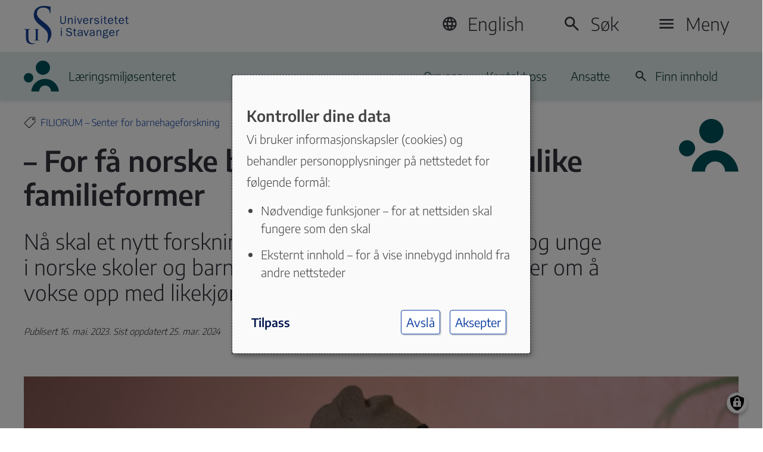

--- FILE ---
content_type: text/html; charset=UTF-8
request_url: https://www.uis.no/nb/forskning/for-fa-norske-barneboker-som-viser-ulike-familieformer
body_size: 17482
content:
<!DOCTYPE html>
<html lang="nb" dir="ltr" prefix="og: https://ogp.me/ns#">
  <head>
    <meta charset="utf-8">
<style id="gutenberg-palette">:root .has-black-color{color:#000000}:root .has-black-background-color{background-color:#000000}:root .has-white-color{color:#FFFFFF}:root .has-white-background-color{background-color:#FFFFFF}:root .has-dark-midnight-blue-color{color:#0a3ca0}:root .has-dark-midnight-blue-background-color{background-color:#0a3ca0}:root .has-very-dark-orange-color{color:#5A0000}:root .has-very-dark-orange-background-color{background-color:#5A0000}</style>
<script>var _mtm = window._mtm = window._mtm || [];_mtm.push({"mtm.startTime": (new Date().getTime()), "event": "mtm.Start"});var d = document, g = d.createElement("script"), s = d.getElementsByTagName("script")[0];g.type = "text/javascript";g.async = true;g.src="https://matomo.ramsalt.com/js/container_jFVLRrPs.js";s.parentNode.insertBefore(g, s);</script>
<meta name="robots" content="index, follow">
<link rel="canonical" href="https://www.uis.no/nb/forskning/for-fa-norske-barneboker-som-viser-ulike-familieformer">
<meta property="og:site_name" content="Universitetet i Stavanger">
<meta property="og:url" content="https://www.uis.no/nb/forskning/for-fa-norske-barneboker-som-viser-ulike-familieformer">
<meta property="og:title" content="&ndash; For f&aring; norske barneb&oslash;ker som viser ulike familieformer">
<meta property="og:description" content="N&aring; skal et nytt forskningsprosjekt unders&oslash;ke om barn og unge i norske skoler og barnehager f&aring;r lese b&oslash;ker som handler om &aring; vokse opp med likekj&oslash;nnede foreldre.">
<meta property="og:image" content="https://www.uis.no/sites/default/files/styles/facebook/public/2023-05/2W9A7233%20kopi.jpg?h=a3b310ad&amp;itok=pDKUoIOn">
<meta property="og:image:type" content="image/jpeg">
<meta property="og:image:width" content="1200">
<meta property="og:image:height" content="630">
<meta property="og:updated_time" content="2024-03-25T12:43:56+0100">
<meta name="Generator" content="Drupal 10 (https://www.drupal.org)">
<meta name="MobileOptimized" content="width">
<meta name="HandheldFriendly" content="true">
<meta name="viewport" content="width=device-width, initial-scale=1.0">
<script type="application/ld+json">[
    {
        "@context": "https://schema.org",
        "@graph": [
            {
                "@type": "Article",
                "name": "– For få norske barnebøker som viser ulike familieformer",
                "headline": "– For få norske barnebøker som viser ulike familieformer",
                "description": "Nå skal et nytt forskningsprosjekt undersøke om barn og unge i norske skoler og\nbarnehager får lese bøker som handler om å vokse opp med likekjønnede foreldre.",
                "image": {
                    "@type": "ImageObject",
                    "url": "https://www.uis.no/sites/default/files/styles/facebook/public/2023-05/2W9A7233%20kopi.jpg?h=a3b310ad\u0026itok=pDKUoIOn",
                    "width": "1200",
                    "height": "630"
                },
                "datePublished": "2023-05-16T11:14:14+0200",
                "dateModified": "2024-03-25T12:43:56+0100",
                "mainEntityOfPage": "https://www.uis.no/nb/forskning/for-fa-norske-barneboker-som-viser-ulike-familieformer"
            }
        ]
    }
]</script>
<link rel="icon" href="/themes/custom/uis/favicon.ico" type="image/vnd.microsoft.icon">
<link rel="alternate" hreflang="nb" href="https://www.uis.no/nb/forskning/for-fa-norske-barneboker-som-viser-ulike-familieformer">

    <title>&ndash; For f&aring; norske barneb&oslash;ker som viser ulike familieformer | Universitetet i Stavanger</title>
    <link rel="stylesheet" media="all" href="/sites/default/files/css/css_bjL1A-yLWiLSuQfCB0yY1epOax1uWvgo9zrGjT44FPU.css?delta=0&amp;language=nb&amp;theme=uis&amp;include=eJyFju0KwyAMRV9I8ZHEjywVo45Eu_XtV1bKZGz0T0hy7oWDo0P1wGg8tZBFrwkeCs-vlT5iqrd24G86ktijd8nhGRZXEXRx998JoRSyyuS4mfecd91WYE4RFBf7qVPCpaMjAt5mhf-h-biK7UYRWMkmHYrxTkDtvgapeUcvTCN8Kw">
<link rel="stylesheet" media="all" href="/libraries/lightgallery/dist/css/lg-transitions.css">
<link rel="stylesheet" media="all" href="/libraries/lightgallery/dist/css/lightgallery.css">
<link rel="stylesheet" media="all" href="/sites/default/files/css/css__RBwtFf9yAjaP8DlvZ_mAGNe6dfZjA1vIugQj9wQiIY.css?delta=3&amp;language=nb&amp;theme=uis&amp;include=eJyFju0KwyAMRV9I8ZHEjywVo45Eu_XtV1bKZGz0T0hy7oWDo0P1wGg8tZBFrwkeCs-vlT5iqrd24G86ktijd8nhGRZXEXRx998JoRSyyuS4mfecd91WYE4RFBf7qVPCpaMjAt5mhf-h-biK7UYRWMkmHYrxTkDtvgapeUcvTCN8Kw">
<link rel="stylesheet" media="all" href="/sites/default/files/css/css_BSPWtqpb4FQWqChuXTPYs7Slt0u6ZEeSVL6E_XLryy4.css?delta=4&amp;language=nb&amp;theme=uis&amp;include=eJyFju0KwyAMRV9I8ZHEjywVo45Eu_XtV1bKZGz0T0hy7oWDo0P1wGg8tZBFrwkeCs-vlT5iqrd24G86ktijd8nhGRZXEXRx998JoRSyyuS4mfecd91WYE4RFBf7qVPCpaMjAt5mhf-h-biK7UYRWMkmHYrxTkDtvgapeUcvTCN8Kw">

    <script src="/libraries/klaro/dist/klaro-no-translations-no-css.js?t54wk3" defer id="klaro-js"></script>

    <!-- Google Search Console - google-site-verification !-->
    <meta name="google-site-verification" content="1PVnRKQMbg4Gy2fbkDLiD7leR7mBVLfI2oQnGVBzGm4">
    <link rel="apple-touch-icon" sizes="180x180" href="/themes/custom/uis/images/favicons/apple-touch-icon.png">
    <link rel="icon" type="image/png" sizes="32x32" href="/themes/custom/uis/images/favicons/favicon-32x32.png">
    <link rel="icon" type="image/png" sizes="16x16" href="/themes/custom/uis/images/favicons/favicon-16x16.png">
    <link rel="manifest" href="/themes/custom/uis/images/favicons/site.webmanifest">
    <meta name="msapplication-config" content="/themes/custom/uis/images/favicons/browserconfig.xml">
    <meta name="msapplication-TileColor" content="#da532c">
    <meta name="theme-color" content="#ffffff">
  <script src='/.bunny-shield/bd/bunnyprint.js' data-key='4jcqS9w3FGJPSCwSIbwPfMmGU2Wfao8ddYHZHILHN/keXaVhsVmjWXvNwpHqLpL5cXgQxYnQ5oAu7VyOA1xNuK/ofrZUCcj6d/C8qhoc2nuM5h92AiL3645lZcyQKBXjCRy8UH7LTpc6eShmZtYVaUJvw/0sMEyUUjDOqXhC+qqpdiAxAQeJeaZ63hmpjH+xAyV5/5OF+nzZ9JnaxNc9wwQaEIvhadb7sVtxmh7GFS8bmOea+DvtV98CrLlg/zMnQRV5sFhQuGCZ6JLUKOahTIWvw1W3cEoO1HnJCEJqPVfir0Wa18wnIABCo1b+C4J9aSseay3a0XKGVkl+AfQwfSzrjGhZ0qc0rRKGeYnPxT7rtnkGY3600xw81TbxeOa1LDJ2NER/EJsZ0VzEKDqaKQ==' data-validation='[base64]' id='bunnyprint' async></script></head>
  <body class="page-has-subheader node-type--article page-route---node-7991 subsection--l&aelig;ringsmilj&oslash;senteret">
    <a href="#main-content" class="visually-hidden focusable">
      Hopp til hovedinnhold
    </a>
    
      <div class="dialog-off-canvas-main-canvas" data-off-canvas-main-canvas>
    



<div class="layout-container">
      <div id="top"></div>
              <header class="header" id="header">
    

<div id="block-uis-branding" class="block">
  
    
  
      <a href="/nb" class="site-logo " title="Link to Home page" rel="home">
          <?xml version="1.0" encoding="UTF-8"?>
<svg class="logo--full" viewbox="0 0 465 171" xmlns="http://www.w3.org/2000/svg" xmlns:xlink="http://www.w3.org/1999/xlink" version="1.1">
  <path id="Path-1" d="M100.99 166.89 C104.444 157.471 106.522 147.602 107.16 137.59 107.16 137.59 107.3 134.85 107.16 132.78 107.112 128.318 106.216 123.907 104.52 119.78 100.99 111.78 94.52 105.22 82.08 94.96 L72.3 86.96 C49.3 68.07 44.07 54.61 44.07 39.85 44.09 16.54 61.47 0.69 89.04 0.69 95.836 0.598 102.618 1.326 109.24 2.86 111.726 3.497 114.275 3.863 116.84 3.95 118.58 3.95 119.01 4.38 119.01 5.47 119.01 6.56 118.14 13.72 118.14 28.47 118.14 31.95 117.71 33.47 116.62 33.47 115.32 33.47 115.1 32.38 114.88 30.64 114.67 28.04 113.36 22.17 112.06 19.78 110.76 17.39 104.89 8.29 84.92 8.29 69.92 8.29 58.21 17.62 58.21 33.48 58.21 45.85 63.86 53.67 84.7 69.95 L90.78 74.69 C116.4 94.89 122.48 108.35 122.48 125.69 122.48 134.55 115.94 156.21 101.1 166.9 101.03 166.9 100.93 166.96 100.99 166.82" fill="#164194" fill-opacity="1" stroke="none"></path>
  <path id="Path-2" d="M54.42 164.86 C54.433 164.873 54.441 164.891 54.441 164.91 54.441 164.929 54.433 164.947 54.42 164.96 51.42 168.96 42.02 170.77 36.56 170.77 31.92 170.77 23.56 170.51 17.14 164.77 12.68 160.77 9.36 154.28 9.36 141.59 L9.36 128.79 C9.36 115.5 9.36 113.05 9.19 110.26 9.02 107.26 8.31 105.88 5.43 105.26 4.304 105.068 3.162 104.981 2.02 105 1.02 105 0.53 104.83 0.53 104.21 0.53 103.59 1.14 103.43 2.45 103.43 7.09 103.43 12.6 103.69 15.22 103.69 17.32 103.69 22.83 103.43 25.97 103.43 27.29 103.43 27.9 103.6 27.9 104.21 27.9 104.82 27.37 105 26.5 105 25.65 105.007 24.803 105.094 23.97 105.26 21.6 105.7 20.91 107.19 20.73 110.26 20.54 113.05 20.54 115.5 20.54 128.79 L20.54 141.04 C20.54 153.71 23.06 159.04 27.35 162.55 30.111 164.752 33.369 166.246 36.84 166.9 42.29 168.25 50.57 168 54.29 164.9 54.303 164.886 54.321 164.879 54.34 164.879 54.359 164.879 54.377 164.886 54.39 164.9" fill="#164194" fill-opacity="1" stroke="none"></path>
  <path id="Path-3" d="M52.92 124.48 C52.92 113.48 52.92 111.48 52.78 109.13 52.64 106.78 51.91 105.45 50.32 105.13 49.469 104.921 48.595 104.824 47.72 104.84 46.99 104.84 46.55 104.7 46.55 104.11 46.55 103.68 47.14 103.53 48.3 103.53 51.04 103.53 55.6 103.75 57.7 103.75 59.51 103.75 63.79 103.53 66.54 103.53 67.47 103.53 68.05 103.68 68.05 104.11 68.05 104.7 67.62 104.84 66.89 104.84 66.165 104.846 65.441 104.919 64.73 105.06 62.78 105.42 62.19 106.65 62.05 109.18 61.9 111.5 61.9 113.53 61.9 124.53 L61.9 137.27 C61.793 141.329 61.89 145.391 62.19 149.44 62.41 151.44 62.92 152.7 65.09 152.99 66.313 153.159 67.545 153.256 68.78 153.28 69.57 153.28 69.94 153.49 69.94 153.86 69.94 154.23 69.36 154.58 68.56 154.58 63.79 154.58 59.23 154.36 57.27 154.36 55.6 154.36 51.04 154.58 48.15 154.58 47.21 154.58 46.7 154.36 46.7 153.86 46.7 153.36 46.99 153.28 47.86 153.28 48.738 153.278 49.613 153.18 50.47 152.99 51.91 152.7 52.35 151.47 52.56 149.37 52.92 146.37 52.92 144.29 52.92 137.27 Z" fill="#164194" fill-opacity="1" stroke="none"></path>
  <g class="logo-text">
    <path id="Path-4" d="M186.03 67.69 C186.03 71.21 185.83 74.47 183.44 77.32 181.05 80.17 177.44 81.25 173.87 81.25 170.3 81.25 166.72 80.53 164.35 77.84 161.76 74.94 161.55 71.37 161.55 67.69 L161.55 45.19 166.01 45.19 166.01 67.69 C166.01 69.82 166.06 72.69 167.35 74.58 168.8 76.7 171.8 77.32 174.23 77.32 176.618 77.43 178.938 76.508 180.6 74.79 182.3 72.79 182.3 70.13 182.3 67.69 L182.3 45.19 186.03 45.19 Z" fill="#164194" fill-opacity="1" stroke="none"></path>
    <path id="Path-5" d="M199.54 59.27 L199.64 59.27 C201.006 55.942 204.223 53.748 207.82 53.69 210.868 53.583 213.731 55.152 215.28 57.78 216.62 60.01 216.51 63.53 216.51 66.12 L216.51 80.69 212.51 80.69 212.51 64.45 C212.51 62.89 212.57 60.93 211.79 59.59 210.79 58.084 209.097 57.185 207.29 57.2 205.175 57.229 203.182 58.196 201.85 59.84 200.14 61.91 199.79 64.29 199.79 66.93 L199.79 80.69 195.79 80.69 195.79 54.41 199.54 54.41 Z" fill="#164194" fill-opacity="1" stroke="none"></path>
    <path id="Path-6" d="M226.09 54.41 L230.09 54.41 230.09 80.69 226.09 80.69 Z M225.88 45.2 L230.33 45.2 230.33 49.75 225.88 49.75 Z" fill="#164194" fill-opacity="1" stroke="none"></path>
    <path id="Path-7" d="M249.78 80.7 L245.55 80.7 236.18 54.41 240.68 54.41 248.02 75.78 255.21 54.41 258.84 54.41 Z" fill="#164194" fill-opacity="1" stroke="none"></path>
    <path id="Path-8" d="M281.82 64.86 C281.88 60.51 279.44 56.86 274.82 56.86 270.42 56.86 267.58 60.74 267.42 64.86 Z M285.82 73.51 C284.175 78.249 279.644 81.371 274.63 81.22 266.63 81.22 262.58 74.9 262.58 67.55 262.58 60.2 266.92 53.69 274.78 53.69 282.96 53.69 286.48 60.53 286.27 67.82 L267.18 67.82 C267.042 69.878 267.413 71.939 268.26 73.82 269.586 76.3 272.178 77.84 274.99 77.82 278.185 77.865 281.031 75.808 281.99 72.76 Z" fill="#164194" fill-opacity="1" stroke="none"></path>
    <path id="Path-9" d="M297.81 54.41 L297.81 60.57 297.91 60.57 C299.16 56.99 301.38 53.68 305.63 53.68 L307.13 53.79 307.13 57.69 306.3 57.69 C303.438 57.636 300.804 59.242 299.54 61.81 298.583 63.529 298.135 65.486 298.25 67.45 L298.25 80.69 294.25 80.69 294.25 54.41 Z" fill="#164194" fill-opacity="1" stroke="none"></path>
    <path id="Path-10" d="M315.77 72.94 C316.33 76.51 320.53 77.85 323.68 77.85 326.48 77.85 330.05 76.85 330.05 73.51 330.05 70.71 327.2 69.93 324.93 69.51 L320.63 68.73 C316.63 67.96 312.92 66.09 312.92 61.43 312.92 56 317.92 53.72 322.75 53.72 327.58 53.72 331.86 55.49 333.15 60.35 L329.43 61.13 C328.43 58.22 325.7 56.98 322.7 56.98 320.32 56.98 317.11 57.92 317.11 60.81 317.11 63.7 319.54 64.29 321.82 64.69 L325.65 65.37 C327.582 65.594 329.45 66.207 331.14 67.17 333.144 68.502 334.331 70.764 334.29 73.17 334.29 79.12 328.49 81.29 323.37 81.29 318.25 81.29 313.17 79.09 311.84 73.69 Z" fill="#164194" fill-opacity="1" stroke="none"></path>
    <path id="Path-11" d="M342.54 54.41 L346.54 54.41 346.54 80.69 342.54 80.69 Z M342.33 45.2 L346.78 45.2 346.78 49.75 342.33 49.75 Z" fill="#164194" fill-opacity="1" stroke="none"></path>
    <path id="Path-12" d="M368.7 80.91 L364.82 81.21 C359.08 81.21 357.37 77.85 357.37 72.63 L357.37 57.41 352.72 57.41 352.72 54.2 357.37 54.2 357.37 47.69 361.37 47.27 361.37 54.21 367.22 54.21 367.22 57.42 361.37 57.42 361.37 73.3 C361.37 76.3 362.25 77.95 365.56 77.95 L368.66 77.7 Z" fill="#164194" fill-opacity="1" stroke="none"></path>
    <path id="Path-13" d="M392.05 64.86 C392.1 60.51 389.67 56.86 385.05 56.86 380.65 56.86 377.8 60.74 377.65 64.86 Z M396.05 73.51 C394.402 78.247 389.873 81.367 384.86 81.22 376.86 81.22 372.81 74.9 372.81 67.55 372.81 60.2 377.14 53.69 385.01 53.69 393.19 53.69 396.7 60.53 396.5 67.82 L377.4 67.82 C377.266 69.879 377.64 71.94 378.49 73.82 379.814 76.301 382.407 77.842 385.22 77.82 388.415 77.865 391.261 75.808 392.22 72.76 Z" fill="#164194" fill-opacity="1" stroke="none"></path>
    <path id="Path-14" d="M416.84 80.91 L412.96 81.21 C407.21 81.21 405.5 77.85 405.5 72.63 L405.5 57.41 400.84 57.41 400.84 54.2 405.54 54.2 405.54 47.69 409.54 47.27 409.54 54.21 415.39 54.21 415.39 57.42 409.54 57.42 409.54 73.3 C409.54 76.3 410.42 77.95 413.73 77.95 L416.84 77.69 Z" fill="#164194" fill-opacity="1" stroke="none"></path>
    <path id="Path-15" d="M440.17 64.86 C440.23 60.51 437.8 56.86 433.17 56.86 428.77 56.86 425.93 60.74 425.77 64.86 Z M444.17 73.51 C442.526 78.245 438 81.366 432.99 81.22 424.99 81.22 420.93 74.9 420.93 67.55 420.93 60.2 425.27 53.69 433.14 53.69 441.32 53.69 444.83 60.53 444.63 67.82 L425.54 67.82 C425.401 69.879 425.775 71.941 426.63 73.82 427.949 76.302 430.539 77.843 433.35 77.82 436.545 77.866 439.391 75.808 440.35 72.76 Z" fill="#164194" fill-opacity="1" stroke="none"></path>
    <path id="Path-16" d="M464.97 80.91 L461.08 81.21 C455.34 81.21 453.64 77.85 453.64 72.63 L453.64 57.41 448.98 57.41 448.98 54.2 453.64 54.2 453.64 47.69 457.64 47.27 457.64 54.21 463.54 54.21 463.54 57.42 457.69 57.42 457.69 73.3 C457.69 76.3 458.57 77.95 461.88 77.95 L464.99 77.7 Z" fill="#164194" fill-opacity="1" stroke="none"></path>
    <path id="Path-17" d="M164.3 134.51 L168.3 134.51 168.3 108.22 164.3 108.22 Z M164.1 103.51 L168.54 103.51 168.54 99 164.09 99 Z" fill="#164194" fill-opacity="1" stroke="none"></path>
    <path id="Path-18" d="M190.33 124.05 C191.78 128.97 195.87 131.24 200.84 131.24 203.09 131.329 205.312 130.718 207.2 129.49 208.57 128.371 209.37 126.699 209.38 124.93 209.38 121.36 206.38 119.93 203.32 119.13 L197.42 117.69 C195.04 117.12 192.87 116.55 191.01 114.84 189.157 113.159 188.103 110.772 188.11 108.27 188.11 101.44 194.01 98.49 200.16 98.49 206.16 98.49 210.88 101.49 212.79 107.18 L208.79 108.27 C208.01 104.39 203.87 102.01 200.09 102.01 196.73 102.01 192.48 103.76 192.48 107.64 192.48 111.52 195.59 112.51 198.9 113.29 L204.23 114.58 C206.578 114.949 208.8 115.89 210.7 117.32 212.835 119.01 214.063 121.597 214.02 124.32 214.042 127.492 212.557 130.487 210.02 132.39 207.43 134.39 203.96 134.98 200.75 134.98 193.51 134.98 188.75 131.77 186.37 124.89 Z" fill="#164194" fill-opacity="1" stroke="none"></path>
    <path id="Path-19" d="M234.17 134.69 L230.29 135 C224.54 135 222.83 131.64 222.83 126.41 L222.83 111.22 218.17 111.22 218.17 108.01 222.83 108.01 222.83 101.49 226.83 101.07 226.83 108.01 232.68 108.01 232.68 111.22 226.83 111.22 226.83 127.11 C226.83 130.11 227.71 131.77 231.02 131.77 L234.13 131.5 Z" fill="#164194" fill-opacity="1" stroke="none"></path>
    <path id="Path-20" d="M256.73 121.26 L253.37 121.26 C249.22 121.26 242.71 121.83 242.71 127.26 242.71 130.52 245.5 131.87 248.4 131.87 253.4 131.87 256.73 127.62 256.73 122.96 Z M256.73 118.2 L256.73 117.06 C256.73 112.46 254.73 110.7 250.05 110.7 246.75 110.7 243.58 111.7 242.86 115.36 L239.08 114.74 C239.81 109.25 245.6 107.54 250.42 107.54 253.26 107.54 256.52 107.85 258.49 110.13 260.66 112.46 260.66 115.77 260.66 118.77 L260.66 128.97 C260.586 130.834 260.778 132.7 261.23 134.51 L257.23 134.51 256.77 129.59 C254.91 133.37 251.77 135.02 247.56 135.02 242.64 135.02 238.39 132.28 238.39 127.02 238.444 123.845 240.348 120.995 243.26 119.73 246.21 118.33 250.09 118.17 253.35 118.17 Z" fill="#164194" fill-opacity="1" stroke="none"></path>
    <path id="Path-21" d="M278.52 134.51 L274.28 134.51 264.91 108.22 269.41 108.22 276.76 129.59 283.95 108.22 287.57 108.22 Z" fill="#164194" fill-opacity="1" stroke="none"></path>
    <path id="Path-22" d="M309.78 121.26 L306.41 121.26 C302.28 121.26 295.75 121.83 295.75 127.26 295.75 130.52 298.54 131.87 301.45 131.87 306.45 131.87 309.78 127.62 309.78 122.96 Z M309.78 118.2 L309.78 117.06 C309.78 112.46 307.78 110.7 303.1 110.7 299.79 110.7 296.63 111.7 295.91 115.36 L292.13 114.74 C292.86 109.25 298.65 107.54 303.47 107.54 306.31 107.54 309.57 107.85 311.54 110.13 313.72 112.46 313.72 115.77 313.72 118.77 L313.72 128.97 C313.643 130.834 313.832 132.699 314.28 134.51 L310.28 134.51 309.81 129.59 C307.95 133.37 304.81 135.02 300.6 135.02 295.68 135.02 291.43 132.28 291.43 127.02 291.484 123.845 293.388 120.995 296.3 119.73 299.25 118.33 303.13 118.17 306.39 118.17 Z" fill="#164194" fill-opacity="1" stroke="none"></path>
    <path id="Path-23" d="M326.6 113.08 L326.7 113.08 C328.079 109.768 331.293 107.591 334.88 107.54 337.927 107.427 340.789 108.999 342.33 111.63 343.68 113.86 343.58 117.37 343.58 119.97 L343.58 134.51 339.58 134.51 339.58 118.26 C339.58 116.7 339.63 114.74 338.85 113.39 337.846 111.889 336.155 110.995 334.35 111.01 332.237 111.035 330.245 112.004 328.92 113.65 327.21 115.71 326.84 118.1 326.84 120.74 L326.84 134.51 322.84 134.51 322.84 108.22 326.67 108.22 Z" fill="#164194" fill-opacity="1" stroke="none"></path>
    <path id="Path-24" d="M361.32 122.34 C362.899 122.438 364.445 121.853 365.564 120.734 366.683 119.615 367.268 118.069 367.17 116.49 367.176 114.947 366.558 113.466 365.456 112.385 364.354 111.305 362.863 110.715 361.32 110.75 359.754 110.683 358.23 111.269 357.113 112.369 355.997 113.469 355.387 114.983 355.43 116.55 355.43 120.11 357.76 122.34 361.32 122.34 M361.84 141.29 C364.151 141.329 366.449 140.943 368.62 140.15 370.07 139.47 370.9 138.64 370.9 137.04 370.9 134.51 368.05 134.04 365.31 133.89 363.75 133.78 359.25 133.83 356.41 133.47 354.86 134.19 353.56 135.18 353.56 137.04 353.56 140.66 359.15 141.29 361.84 141.29 M361.32 107.54 C363.158 107.531 364.976 107.92 366.65 108.68 367.33 104.95 369.13 104.13 372.71 104.13 L373.71 104.13 373.76 107.39 373.35 107.39 C370.97 107.39 369.1 107.65 368.69 110.39 370.312 112.152 371.218 114.455 371.23 116.85 371.154 119.433 369.92 121.846 367.87 123.42 365.916 124.795 363.568 125.497 361.18 125.42 360 125.42 358.6 125.01 357.62 125.01 356.38 125.01 354.83 126.1 354.83 127.44 354.828 128.585 355.691 129.547 356.83 129.67 358.886 129.963 360.962 130.1 363.04 130.08 365.32 130.18 368.68 130.23 370.75 131.01 373.157 131.927 374.748 134.234 374.75 136.81 374.75 143.48 366.83 144.36 361.75 144.36 359.32 144.36 356.31 144.26 354.04 143.36 351.51 142.36 349.53 140.47 349.53 137.57 349.53 134.82 351.03 133.12 353.53 132.24 351.986 131.434 351.013 129.842 351 128.1 351 125.51 352.49 124.38 354.62 123.39 352.432 121.76 351.16 119.178 351.2 116.45 351.2 110.76 356.02 107.45 361.29 107.45" fill="#164194" fill-opacity="1" stroke="none"></path>
    <path id="Path-25" d="M397.76 118.69 C397.76 114.34 395.38 110.69 390.76 110.69 386.36 110.69 383.51 114.57 383.36 118.69 Z M401.76 127.34 C400.106 132.071 395.579 135.186 390.57 135.04 382.57 135.04 378.52 128.73 378.52 121.38 378.52 114.03 382.81 107.56 390.68 107.56 398.86 107.56 402.37 114.4 402.17 121.69 L383.07 121.69 C382.931 123.749 383.305 125.811 384.16 127.69 385.484 130.171 388.077 131.712 390.89 131.69 394.085 131.735 396.931 129.678 397.89 126.63 Z" fill="#164194" fill-opacity="1" stroke="none"></path>
    <path id="Path-26" d="M413.75 108.22 L413.75 114.38 413.85 114.38 C415.09 110.8 417.32 107.49 421.56 107.49 L423.06 107.6 423.06 111.48 422.24 111.48 C419.366 111.421 416.719 113.031 415.45 115.61 414.502 117.336 414.058 119.294 414.17 121.26 L414.17 134.51 410.17 134.51 410.17 108.22 Z" fill="#164194" fill-opacity="1" stroke="none"></path>
  </g>

</svg>

<svg class="logo--compact" width="71" height="100" viewbox="0 0 71 100" fill="none" xmlns="http://www.w3.org/2000/svg">
<path d="M58.3266 97.9411C58.7373 96.9393 61.2603 90.3391 61.9643 80.6747C61.9643 80.6747 62.023 79.0836 61.9643 77.8461C61.847 76.1371 61.7883 73.3085 60.4388 70.1852C58.3853 65.4708 54.5715 61.5815 47.296 55.5707L41.5461 50.8563C28.0513 39.7186 25.0003 31.7631 25.0003 23.1004C24.9416 9.36981 35.092 0 51.2858 0C56.273 0 59.9694 0.530367 63.1378 1.29645C65.5434 1.82682 66.5995 1.94468 67.597 1.94468C68.5944 1.94468 68.8878 2.1804 68.8878 2.82862C68.8878 3.47685 68.3597 7.71978 68.3597 16.3824C68.3597 18.445 68.125 19.3289 67.4796 19.3289C66.7169 19.3289 66.5995 18.6807 66.4822 17.6789C66.3648 16.1467 65.6021 12.6699 64.8393 11.2556C64.0766 9.84125 60.6149 4.47865 48.9389 4.47865C40.1379 4.47865 33.2732 9.95911 33.2732 19.3289C33.2732 26.6362 36.5589 31.2327 48.8216 40.8382L52.4006 43.6669C67.4209 55.5707 71 63.5262 71 73.721C71 78.9657 67.1862 91.6945 58.4439 98C58.3266 98 58.2679 98 58.3266 97.9411Z" fill="#0A3CA0"></path>
<path d="M31 96.586V96.6439C29.2778 98.9585 23.8815 100 20.7241 100C18.0833 100 13.2611 99.8264 9.58704 96.5282C7.0037 94.2136 5.10926 90.4525 5.10926 83.1039V75.6973C5.10926 68.0015 5.10926 66.6128 4.99445 64.9926C4.87963 63.2567 4.47778 62.4466 2.81296 62.0994C2.41111 61.9837 1.55 61.9258 0.861111 61.9258C0.287037 61.9258 0 61.8101 0 61.4629C0 61.1157 0.344444 61 1.09074 61C3.73148 61 6.88889 61.1736 8.43889 61.1736C9.64445 61.1736 12.8019 61 14.6389 61C15.3852 61 15.7296 61.1157 15.7296 61.4629C15.7296 61.8101 15.4426 61.9258 14.9259 61.9258C14.3519 61.9258 14.0648 61.9837 13.4907 62.0994C12.113 62.3309 11.7111 63.1988 11.6537 64.9926C11.5389 66.6128 11.5389 68.0015 11.5389 75.6973V82.7567C11.5389 90.1053 12.9741 93.1721 15.4426 95.1973C17.5667 96.9332 19.3463 97.3383 20.8963 97.7433C23.9963 98.4955 28.7611 98.3798 30.8852 96.586C30.9426 96.586 30.9426 96.5282 31 96.586Z" fill="#0A3CA0"></path>
<path d="M30.6266 73.3772C30.6266 66.8939 30.6266 65.7151 30.5708 64.3595C30.515 62.886 30.0687 62.1788 29.176 61.943C28.7296 61.8251 28.2275 61.7662 27.7253 61.7662C27.3348 61.7662 27.0558 61.7073 27.0558 61.3536C27.0558 61.1179 27.3906 61 28.0043 61C29.5107 61 32.0773 61.1179 33.2489 61.1179C34.2532 61.1179 36.6524 61 38.1588 61C38.6609 61 38.9957 61.0589 38.9957 61.3536C38.9957 61.7073 38.7725 61.7662 38.3262 61.7662C37.9356 61.7662 37.6009 61.8251 37.0987 61.8841C35.9828 62.1198 35.7039 62.8271 35.5923 64.3006C35.4807 65.6562 35.4807 66.835 35.4807 73.3183V80.8035C35.4807 84.9293 35.4807 86.167 35.6481 87.9941C35.7597 89.1729 36.0386 89.9391 37.2661 90.057C37.824 90.1159 38.7167 90.2338 39.3305 90.2338C39.7768 90.2338 40 90.3517 40 90.5874C40 90.8821 39.6652 91 39.2189 91C36.5408 91 34.03 90.8821 32.9142 90.8821C31.9657 90.8821 29.4549 91 27.8369 91C27.3348 91 27 90.8821 27 90.5874C27 90.3517 27.1674 90.2338 27.6695 90.2338C28.2833 90.2338 28.7854 90.1749 29.1202 90.057C29.9013 89.8802 30.1803 89.1729 30.2918 87.9352C30.515 86.167 30.515 84.9293 30.515 80.8035V73.3772" fill="#0A3CA0"></path>
</svg>

          <span class="visually-hidden">Hjem</span>
    </a>
  
    
</div>


<div id="block-languageswitcher" role="navigation" class="block language-switcher-language-url">
  
    
      
<ul class="language-switcher links">
  <li class="language-switcher__item language-switcher__item--with-sub"><a href="/en" class="language-link" lang="en" hreflang="en" data-drupal-link-system-path="&lt;front&gt;">English</a><a href="/nb/forskning/for-fa-norske-barneboker-som-viser-ulike-familieformer" class="language-link is-active" lang="nb" hreflang="nb" data-drupal-link-system-path="node/7991" aria-current="page">Norsk</a></li>
</ul>


  </div>


<div id="block-uis-searchbuttonblock" class="block">
  
    
      <nav class="faccetted-nav-btn">
  <a href="/nb/sok">
    S&oslash;k
  </a>
</nav>

  </div>

    

<nav class="main-nav">
  <a href="#" id="toggle-expand" class="toggle-expand nav-toggle closed">Meny</a>
  <div id="main-nav" class="main-nav-links closed">
    
    
                          
        
<ul class="main-menu">
                      

<li class="main-menu__item">
          
<a class="main-menu__link main-menu__link--" href="/nb/studier">
      <span>
    Studier</span>
      </a>
      </li>
                    

<li class="main-menu__item">
          
<a class="main-menu__link main-menu__link--" href="/nb/student">
      <span>
    For studenter</span>
      </a>
      </li>
                    

<li class="main-menu__item">
          
<a class="main-menu__link main-menu__link--" href="/nb/forskning/forsking">
      <span>
    Forskning</span>
      </a>
      </li>
                    

<li class="main-menu__item">
          
<a class="main-menu__link main-menu__link--" href="/nb/om-uis/museum-og-sentre">
      <span>
    Museum og sentre</span>
      </a>
      </li>
                    

<li class="main-menu__item">
          
<a class="main-menu__link main-menu__link--" href="/nb/samarbeid-med-oss">
      <span>
    Samarbeid med oss</span>
      </a>
      </li>
                    

<li class="main-menu__item">
          
<a class="main-menu__link main-menu__link--" href="/nb/om-uis">
      <span>
    Om UiS</span>
      </a>
      </li>
              </ul>
  

    <div class="extra-links">
      <a href="/nb/om-uis/kontaktinformasjon-til-uis">Kontakt oss</a>
      <a href="/nb/sok/ansatte">Finn ansatt</a>
      <a href="/nb/bibliotek">Biblioteket</a>
      <a href="https://liveuis.sharepoint.com/sites/no" target="_blank">Intranett for ansatte</a>
    </div>
  </div>

</nav>



</header>

      
      
    
    
    
  
  <main class="main">
    <a id="main-content" tabindex="-1"></a>
    <div class="main-content">
                      <div>
    
<div id="block-subheaderblock" class="block l&aelig;ringsmilj&oslash;senteret">
      <div class="sub-header-menu__wrapper">
      <button class="sub-header-menu__button closed">L&aelig;ringsmilj&oslash;senteret</button>
    </div>  
    <div class="sub-header-wrapper closed l&aelig;ringsmilj&oslash;senteret"><a href="/nb/laringsmiljosenteret" class="sub-section-landing-page">L&aelig;ringsmilj&oslash;senteret</a><nav class="sub-section-links">


                <div><a href="https://www.uis.no/nb/laringsmiljosenteret/kort-om-laeringsmiljosenteret">Om oss</a></div>
              <div><a href="https://www.uis.no/nb/laringsmiljosenteret/kort-om-laeringsmiljosenteret#adresser">Kontakt oss</a></div>
              <div><a href="https://www.uis.no/nb/laeringsmiljosenteret/tilsette-ved-laeringsmiljosenteret">Ansatte</a></div>
              <div><a href="/nb/taxonomy/term/241/sok" class="sub-header-find">Finn innhold</a></div>
        </nav></div>

</div>

<div id="block-breadcrumb" class="block">
  
    
      


  <nav aria-labelledby="block-breadcrumb">
    <ol class="breadcrumb">
              <li class="breadcrumb__item breadcrumb__item--home">
          <a class="breadcrumb__link" href="/">
            <svg width="40" height="35" viewbox="0 0 40 35" fill="none" xmlns="http://www.w3.org/2000/svg">
<path d="M16 34.8718V22.5641H24V34.8718H34V18.4615H40L20 0L0 18.4615H6V34.8718H16Z" fill="black"></path>
</svg>
          </a>
        </li>
                    <li class="breadcrumb__item breadcrumb__item--tag">
                      <a class="breadcrumb__link" href="/nb/sok?tags%5B0%5D=center_network%3A7728&amp;tags%5B1%5D=main_category%3A7837">
                              <svg fill="#000000" xmlns="http://www.w3.org/2000/svg" viewbox="0 0 50 50" width="24px" height="24px"><path d="M 28.625 2 C 28.285156 2.003906 27.941406 2.019531 27.59375 2.0625 C 26.902344 2.152344 26.144531 2.386719 25.5625 2.96875 L 2.84375 25.6875 C 1.722656 26.808594 1.722656 28.660156 2.84375 29.78125 L 20.21875 47.15625 C 21.339844 48.277344 23.191406 48.277344 24.3125 47.15625 L 47.03125 24.4375 C 47.609375 23.859375 47.847656 23.09375 47.9375 22.40625 C 48.027344 21.71875 48 21.039063 48 20.375 L 48 5.5 C 48 3.578125 46.421875 2 44.5 2 L 29.625 2 C 29.300781 2 28.964844 1.996094 28.625 2 Z M 28.65625 4 C 28.949219 3.992188 29.285156 4 29.625 4 L 44.5 4 C 45.339844 4 46 4.660156 46 5.5 L 46 20.375 C 46 21.070313 45.996094 21.699219 45.9375 22.15625 C 45.878906 22.613281 45.785156 22.839844 45.625 23 L 22.90625 45.75 C 22.550781 46.105469 21.980469 46.105469 21.625 45.75 L 21.5 45.59375 L 4.25 28.375 C 3.894531 28.019531 3.894531 27.449219 4.25 27.09375 L 27 4.375 C 27.15625 4.21875 27.414063 4.121094 27.875 4.0625 C 28.105469 4.03125 28.363281 4.007813 28.65625 4 Z M 39 7 C 36.800781 7 35 8.800781 35 11 C 35 13.199219 36.800781 15 39 15 C 41.199219 15 43 13.199219 43 11 C 43 8.800781 41.199219 7 39 7 Z M 39 9 C 40.117188 9 41 9.882813 41 11 C 41 12.117188 40.117188 13 39 13 C 37.882813 13 37 12.117188 37 11 C 37 9.882813 37.882813 9 39 9 Z"></path></svg>                            FILIORUM &ndash; Senter for barnehageforskning
            </a>
                  </li>
              <li class="breadcrumb__item breadcrumb__item--tag">
                      <a class="breadcrumb__link" href="/nb/sok?tags%5B0%5D=main_category%3A7837">
                              <svg fill="#000000" xmlns="http://www.w3.org/2000/svg" viewbox="0 0 50 50" width="24px" height="24px"><path d="M 28.625 2 C 28.285156 2.003906 27.941406 2.019531 27.59375 2.0625 C 26.902344 2.152344 26.144531 2.386719 25.5625 2.96875 L 2.84375 25.6875 C 1.722656 26.808594 1.722656 28.660156 2.84375 29.78125 L 20.21875 47.15625 C 21.339844 48.277344 23.191406 48.277344 24.3125 47.15625 L 47.03125 24.4375 C 47.609375 23.859375 47.847656 23.09375 47.9375 22.40625 C 48.027344 21.71875 48 21.039063 48 20.375 L 48 5.5 C 48 3.578125 46.421875 2 44.5 2 L 29.625 2 C 29.300781 2 28.964844 1.996094 28.625 2 Z M 28.65625 4 C 28.949219 3.992188 29.285156 4 29.625 4 L 44.5 4 C 45.339844 4 46 4.660156 46 5.5 L 46 20.375 C 46 21.070313 45.996094 21.699219 45.9375 22.15625 C 45.878906 22.613281 45.785156 22.839844 45.625 23 L 22.90625 45.75 C 22.550781 46.105469 21.980469 46.105469 21.625 45.75 L 21.5 45.59375 L 4.25 28.375 C 3.894531 28.019531 3.894531 27.449219 4.25 27.09375 L 27 4.375 C 27.15625 4.21875 27.414063 4.121094 27.875 4.0625 C 28.105469 4.03125 28.363281 4.007813 28.65625 4 Z M 39 7 C 36.800781 7 35 8.800781 35 11 C 35 13.199219 36.800781 15 39 15 C 41.199219 15 43 13.199219 43 11 C 43 8.800781 41.199219 7 39 7 Z M 39 9 C 40.117188 9 41 9.882813 41 11 C 41 12.117188 40.117188 13 39 13 C 37.882813 13 37 12.117188 37 11 C 37 9.882813 37.882813 9 39 9 Z"></path></svg>                            Forskning
            </a>
                  </li>
              <li class="breadcrumb__item breadcrumb__item--tag">
                      <a class="breadcrumb__link" href="/nb/sok?tags%5B0%5D=center_network%3A7731&amp;tags%5B1%5D=main_category%3A7837">
                              <svg fill="#000000" xmlns="http://www.w3.org/2000/svg" viewbox="0 0 50 50" width="24px" height="24px"><path d="M 28.625 2 C 28.285156 2.003906 27.941406 2.019531 27.59375 2.0625 C 26.902344 2.152344 26.144531 2.386719 25.5625 2.96875 L 2.84375 25.6875 C 1.722656 26.808594 1.722656 28.660156 2.84375 29.78125 L 20.21875 47.15625 C 21.339844 48.277344 23.191406 48.277344 24.3125 47.15625 L 47.03125 24.4375 C 47.609375 23.859375 47.847656 23.09375 47.9375 22.40625 C 48.027344 21.71875 48 21.039063 48 20.375 L 48 5.5 C 48 3.578125 46.421875 2 44.5 2 L 29.625 2 C 29.300781 2 28.964844 1.996094 28.625 2 Z M 28.65625 4 C 28.949219 3.992188 29.285156 4 29.625 4 L 44.5 4 C 45.339844 4 46 4.660156 46 5.5 L 46 20.375 C 46 21.070313 45.996094 21.699219 45.9375 22.15625 C 45.878906 22.613281 45.785156 22.839844 45.625 23 L 22.90625 45.75 C 22.550781 46.105469 21.980469 46.105469 21.625 45.75 L 21.5 45.59375 L 4.25 28.375 C 3.894531 28.019531 3.894531 27.449219 4.25 27.09375 L 27 4.375 C 27.15625 4.21875 27.414063 4.121094 27.875 4.0625 C 28.105469 4.03125 28.363281 4.007813 28.65625 4 Z M 39 7 C 36.800781 7 35 8.800781 35 11 C 35 13.199219 36.800781 15 39 15 C 41.199219 15 43 13.199219 43 11 C 43 8.800781 41.199219 7 39 7 Z M 39 9 C 40.117188 9 41 9.882813 41 11 C 41 12.117188 40.117188 13 39 13 C 37.882813 13 37 12.117188 37 11 C 37 9.882813 37.882813 9 39 9 Z"></path></svg>                            L&aelig;ringsmilj&oslash;senteret
            </a>
                  </li>
          </ol>
  </nav>

  </div>
<div data-drupal-messages-fallback class="hidden"></div>


<div id="block-uis-page-title" class="block">
  
    
      

  
<h1 class="h1">
      <span>&ndash; For f&aring; norske barneb&oslash;ker som viser ulike familieformer</span>

  </h1>


  </div>


<div id="block-page-content" class="block">
  
    
      



<article class="article article--grid">
      
    <div class="logo-intro">
              <div class="hero__logo">
  


              <a href="/nb/laringsmiljosenteret"><img class="img" src="/sites/default/files/2020-10/learning-environment-small-logo.svg" alt="L&aelig;ringsmilj&oslash;senteret logo" title="L&aelig;ringsmilj&oslash;senteret" loading="lazy">
</a>

      
</div>

          </div>

    
<p class="summary">
      N&aring; skal et nytt forskningsprosjekt unders&oslash;ke om barn og unge i norske skoler og
barnehager f&aring;r lese b&oslash;ker som handler om &aring; vokse opp med likekj&oslash;nnede foreldre.
  </p>

    
    
    


            



  <div class="time">

            <span>Publisert</span>
        <time datetime="2023-05-16">16. mai. 2023. </time>
  
      <span>Sist oppdatert</span>
    <time datetime="2024-03-25">25. mar. 2024</time>
  </div>



<div class="wp-block-uis-container-article">
<div class="wp-block-uis-column-text 
  column-text">


<h2 class="column-text__title"></h2>



<div class="wp-block-uis-header-summary"><p class="summary"></p></div>


<figure class="wp-block-image size-large"><img src="/sites/default/files/styles/large/public/2023-05/2W9A7233%20kopi.jpg?itok=7sz1og8q" alt="Bilde av et barn som blir lest for i barnehagen." class="wp-image-42087" data-entity-type="file" data-entity-uuid="fba73351-8909-452f-9704-9bd490a4e2dc" data-image-style="original"><figcaption>Hvordan det st&aring;r til med tilgangen til litteratur om LHBT-tematikk i<br>norske skole og barnehager? Det skal et nytt forskningsprosjekt fors&oslash;ke &aring; finne svar p&aring;. Foto: Elisabeth T&oslash;nnessen/UiS.</figcaption></figure>



<p>I 2022 var det om lag 1700 barn som vokste opp med likekj&oslash;nnede foreldre i Norge, viser tall fra Bufdir. Likevel finnes det f&aring; norske<em> </em>barneb&oslash;ker som handler om dette, if&oslash;lge <a href="https://www.nrk.no/osloogviken/svaert-fa-barneboker-illustrerer-likekjonnede-foreldre-1.16221545">NRK</a>. N&aring; skal et nytt forskningsprosjekt unders&oslash;ke hvordan det st&aring;r til med tilgangen til litteratur om dette temaet i norske skole og barnehager.</p>



<h2>Ulike familieformer ikke representert</h2>



<p>Det er generelt sv&aelig;rt f&aring; barneb&oslash;ker fra norsk kontekst som omhandler lesbiske, homofile, bifile og transpersoner (LHBT) som hoved- eller sentralt tema, if&oslash;lge stipendiat Radel Gacumo ved L&aelig;ringsmilj&oslash;senteret, UiS. N&aring; skal han unders&oslash;ke om norske skoler og barnehager har tilgang til litteratur om temaet gjennom en systematisk litteraturgjennomgang.</p>



<p>&ndash; Jeg har inntrykk av at det er altfor f&aring; norske barneb&oslash;ker generelt som viser en mangfoldig familiekomposisjon. Er dette ogs&aring; gjeldende i barnehagene og skolene? Jeg skal finne ut om det finnes litteratur knyttet til LHBT-tematikk i skolebibliotekene og barnehagenes bokhyller, og eventuelt hvilken litteratur elevene og barna har tilgang til om dette temaet, sier Gacumo.</p>



<h2>Kan bryte ned fordommer</h2>



<p>Barn som vokser opp med foreldre av samme kj&oslash;nn, kan f&aring; mange sp&oslash;rsm&aring;l fra barn p&aring; avdelingen i barnehagen eller klassekamerater p&aring; skolen som lurer p&aring; hvordan det er &aring; vokse opp med to mammaer eller to pappaer. Dersom flere barnehager og skoler hadde barneb&oslash;ker som handlet om dette, kunne det v&aelig;rt en fin anledning &aring; ta opp temaet p&aring;, mener stipendiaten.  </p>



<p>I sin doktorgrad skal han ogs&aring; finne ut hvilke erfaringer barnehagel&aelig;rere har med &aring; lese b&oslash;ker for barna om mangfold, kj&oslash;nn, identitet og legning. Han mener at en mer mangfoldig barnelitteratur kan v&aelig;re med &aring; bryte ned fordommer, og etterlyser derfor mer representasjon av ulike familieformer i norske barneb&oslash;ker.</p>



<p>&ndash; Det er viktig for barn at de blir prepresentert i litteraturen. Forskning viser at det er st&oslash;rre sannsynlighet for at barn leser mer, kjenner verdien av &aring; lese og liker bedre &aring; lese dersom de kjenner seg igjen i karakterene i b&oslash;kene de leser, forteller han.</p>



<h2>&ndash; Viktig med mangfold i barnelitteraturen</h2>



<p>Historisk sett har kj&oslash;nn og legning blitt altfor snevert presentert i barnelitteraturen, if&oslash;lge Gacumo. Det finnes flere engelske barneb&oslash;ker om LHBT-tematikk, men sv&aelig;rt f&aring; p&aring; norsk.</p>



<p>I prosjektet skal stipendiaten intervjue noen l&aelig;rere, barnehageansatte og foreldre. Han planlegger ogs&aring; &aring; observere i norske barnehager.</p>



<p>&ndash; Jeg &oslash;nsker &aring; danne meg et bedre bilde av hva de som jobber i barnehager og skoler tenker om dette, og om hvorvidt de leser for barna om denne tematikken, eller ikke, sier han.</p>



<p>Det er viktig med mangfold i barnelitteraturen for at barn skal forst&aring; at folk er forskjellige, og at det er greit &aring; v&aelig;re &laquo;annerledes&raquo;.</p>



<p>&ndash; For at barn virkelig skal forst&aring; dette, m&aring; de f&aring; oppleve det selv &ndash; og gjerne gjennom &aring; lese b&oslash;ker der de kan identifisere seg med karakterene, sier Gacumo.</p>



<h2>Verdien av luktesans i barneb&oslash;ker</h2>



<p>Gacumo er knyttet til forskningsprosjektet <a href="https://www.uis.no/nb/laringsmiljosenteret/duftboker">Sensory Books</a>, som handler om &aring; utforske hvordan duftinntrykk p&aring;virker barns lesing. I doktorgradsarbeidet sitt skal han ogs&aring; utforske verdien av luktsesansen i barneb&oslash;ker med temaet kj&oslash;nnsidentitet og mangfold.</p>



<p>&ndash; Det er viktig &aring; sette i gang unders&oslash;kelser om hvordan leseopplevelser kan berikes av innhold som reflekterer det moderne samfunnet. Jeg &oslash;nsker &aring; unders&oslash;ke hvilken verdi duft kan ha for barns lesing om temaet kj&oslash;nnsidentitet og mangfold, sier han.<br></p>



<p><em>Tekst: Maria Gilje Strand</em><br><em>Foto: Elisabeth T&oslash;nnessen</em></p>
</div>
</div>

      
  </article>

  </div>

  </div>

          </div>
  
    
  </main>

            


<div class="footer_alternate">
      <a class="footer-gotop" href="#top" aria-label="Hopp til toppen av siden">
  <svg width="38" height="41" viewbox="0 0 38 41" fill="none" xmlns="http://www.w3.org/2000/svg"><path d="M20.768 1.232a2.5 2.5 0 00-3.536 0l-15.91 15.91a2.5 2.5 0 003.536 3.536L19 6.536l14.142 14.142a2.5 2.5 0 003.536-3.536l-15.91-15.91zM21.5 41V3h-5v38h5z" fill="#0A3CA0"></path></svg></a>

        <div class="footer_alternate__copy container-basic">
                        <a href="/nb/laringsmiljosenteret" title="L&aelig;ringsmilj&oslash;senteret">
            <div class="footer_alternate__logo">
              <div class="image-container">
    <img class="image" src="/sites/default/files/2020-10/LearningEnvironment-Nor.svg">
  </div>
            </div>
          </a>
              
      <div class="footer_alternate__column--left">
                  


<div class="paragraph--with-title footer_alternate__content-item">
      <h2>Bes&oslash;ksadresse</h2>
  
              <p class="paragraph--with-title__paragraph paragraph--with-title__paragraph--">
        


            Hulda Garborgs hus, Rektor N. Pedersens vei 39, 4021 Stavanger | Kj&oslash;lnes Ring 30, 3918 Porsgrunn
      
      </p>
      
    </div>

        
                  


<div class="paragraph--with-title footer_alternate__content-item">
      <h2>Postadresse</h2>
  
              <p class="paragraph--with-title__paragraph paragraph--with-title__paragraph--">
        


            Nasjonalt senter for l&aelig;ringsmilj&oslash; og atferdsforskning: Postboks 8600 Forus 4036 Stavanger | Kj&oslash;lnes Ring 30 3918 Porsgrunn
      
      </p>
      
    </div>

              </div>

      <div class="footer_alternate__column--center">
                  


<div class="paragraph--with-title footer_alternate__content-item">
      <h2>Telefon</h2>
  
              <p class="paragraph--with-title__paragraph paragraph--with-title__paragraph--">
        


            +47 51 83 29 00
      
      </p>
      
    </div>

        
                    


<div class="paragraph--with-title footer_alternate__content-item">
      <h2>E-post</h2>
  
    
    </div>

            <div class="paragraph--with-title footer_alternate__content-item footer_alternate__content-item__email">
     
                    <p class="paragraph--with-title__paragraph">laringsmiljosenteret@uis.no</p>
         
     </div>


          
        
                  


<div class="paragraph--with-title footer_alternate__content-item">
      <h2>Organisasjonsnummer</h2>
  
              <p class="paragraph--with-title__paragraph paragraph--with-title__paragraph--">
        


            971564679
      
      </p>
      
    </div>

              </div>
      <div class="footer_alternate__column--right">
                  

            <div class="text-long"><p><strong>F&oslash;lg L&aelig;ringsmilj&oslash;senteret</strong></p><p><a href="https://www.facebook.com/Laringsmiljosenteret">Facebook</a></p><p><a href="https://www.instagram.com/laringsmiljo/">Instagram</a></p><p><a href="https://www.linkedin.com/company/96070621/">LinkedIn</a><br>&nbsp;</p><p><strong>Om nettstedet</strong><br><a href="https://www.uis.no/nb/beredskap/informasjon-om-personvern-og-bruk-av-informasjonskapsler-pa-uisno">Personvern og informasjonskapsler</a><br><a href="https://uustatus.no/nb/erklaringer/publisert/9a000a46-80af-4237-a75f-8a61b50825bf">Tilgjengelighetserkl&aelig;ring</a><br><br>&nbsp;</p></div>
      
              </div>
    </div><!-- copy -->
  
      <div class="footer_alternate__image">
              <div class="image-container">
    <img class="image" src="/sites/default/files/2021-01/footer_laeringsmiljosenteret_02-01.png" alt="Illustrasjon av elever i ulike aldre og i ulike settinger.">
  </div>
          </div>
  </div>

  <div class="footer_alternate__secondary container-basic">
          <div class="footer_alternate__copyright">
        <span>Copyright 2025 UiS</span>
      </div>
      </div><!-- secondary -->

  

  <div class="collaboration container">Made by <a href="https://ramsalt.com/" target="_blank" rel="generator">Ramsalt Lab</a> and  <a href="https://www.soprasteria.com/" target="_blank" rel="generator">Sopra Steria</a></div>

      </div>

  </div>

    
    <script type="application/json" data-drupal-selector="drupal-settings-json">{"path":{"baseUrl":"\/","pathPrefix":"nb\/","currentPath":"node\/7991","currentPathIsAdmin":false,"isFront":false,"currentLanguage":"nb"},"pluralDelimiter":"\u0003","suppressDeprecationErrors":true,"klaro":{"config":{"elementId":"klaro","storageMethod":"cookie","cookieName":"klaro","cookieExpiresAfterDays":100,"cookieDomain":"","groupByPurpose":true,"acceptAll":false,"hideDeclineAll":false,"hideLearnMore":false,"learnMoreAsButton":false,"additionalClass":" hide-consent-dialog-title klaro-theme-uis","htmlTexts":true,"autoFocus":false,"noticeAsModal":true,"privacyPolicy":"\/nb\/for-studenter\/om-uis\/informasjon-om-personvern-og-bruk-av-informasjonskapsler-pa-uisno","lang":"nb","services":[{"name":"cms","default":true,"title":"N\u00f8dvendige","description":"For at nettsidene v\u00e5re skal fungere, lagres informasjonskapsler (cookies) i nettleseren din.","purposes":["cms"],"callbackCode":"","cookies":[["^[SESS|SSESS]","",""]],"required":true,"optOut":false,"onlyOnce":false,"contextualConsentOnly":false,"contextualConsentText":"","wrapperIdentifier":[],"translations":{"nb":{"title":"N\u00f8dvendige"}}},{"name":"klaro","default":true,"title":"Klaro!","description":"Samtykkeverkt\u00f8yet Klaro! lagrer samtykket ditt i nettleseren din.","purposes":["cms"],"callbackCode":"","cookies":[["klaro","",""]],"required":true,"optOut":false,"onlyOnce":false,"contextualConsentOnly":false,"contextualConsentText":"","wrapperIdentifier":[],"translations":{"nb":{"title":"Klaro!"}}},{"name":"openstreetmap","default":false,"title":"OpenStreetMap","description":"OpenStreetMap er en nettbasert karttjeneste.","purposes":["external_content"],"callbackCode":"","cookies":[],"required":false,"optOut":false,"onlyOnce":false,"contextualConsentOnly":false,"contextualConsentText":"","wrapperIdentifier":["#map"],"translations":{"nb":{"title":"OpenStreetMap"}}},{"name":"vimeo","default":false,"title":"Vimeo","description":"Vimeo er en delingstjeneste for videoer som har hovedkvarter i New York.","purposes":["external_content"],"callbackCode":"","cookies":[],"required":false,"optOut":false,"onlyOnce":false,"contextualConsentOnly":false,"contextualConsentText":"","wrapperIdentifier":[],"translations":{"nb":{"title":"Vimeo"}}},{"name":"youtube","default":false,"title":"YouTube","description":"YouTube er en delingstjeneste for videoer og eies av Google.","purposes":["external_content"],"callbackCode":"","cookies":[],"required":false,"optOut":false,"onlyOnce":false,"contextualConsentOnly":false,"contextualConsentText":"","wrapperIdentifier":[],"translations":{"nb":{"title":"YouTube"}}}],"translations":{"nb":{"consentModal":{"title":"Use of personal data and cookies","description":"Velg blant tjenester og tredjepartsapplikasjoner som vi bruker.\r\n","privacyPolicy":{"name":"personvernerkl\u00e6ring","text":"For mer informasjon, les v\u00e5r {privacyPolicy}.\r\n"}},"consentNotice":{"title":"Use of personal data and cookies","changeDescription":"Det er gjort endringer siden sist du bes\u00f8kte siden, du m\u00e5 oppdatere dine samtykker.","description":"\u003Cspan\u003EKontroller dine data\u003C\/span\u003E\r\n\u003Cspan\u003EVi bruker informasjonskapsler (cookies) og behandler personopplysninger p\u00e5 nettstedet for f\u00f8lgende form\u00e5l:\u003C\/span\u003E\r\n\u003Cul\u003E\r\n\u003Cli\u003EN\u00f8dvendige funksjoner \u2013 for at nettsiden skal fungere som den skal\u003C\/li\u003E\r\n\u003Cli\u003EEksternt innhold \u2013 for \u00e5 vise innebygd innhold fra andre nettsteder\u003C\/li\u003E\r\n\u003C\/ul\u003E\r\n","learnMore":"Tilpass","privacyPolicy":{"name":"personvernerkl\u00e6ring"}},"ok":"Aksepter","save":"Lagre","decline":"Avsl\u00e5","close":"Lukk","acceptAll":"Godta alle","acceptSelected":"Godta valgte","service":{"disableAll":{"title":"Velg alle","description":"Bruk denne for \u00e5 skru av\/p\u00e5 alle apper."},"optOut":{"title":"(velg bort)","description":"Denne tjenesten er valgt som standard (mulig \u00e5 velge bort)."},"required":{"title":"(alltid p\u00e5krevd)","description":"Denne applikasjonen er alltid n\u00f8dvendig"},"purposes":"Form\u00e5l","purpose":"Form\u00e5l"},"contextualConsent":{"acceptAlways":"Alltid","acceptOnce":"Ja (denne gangen)","description":"Last inn eksternt innhold levert av {title}?"},"poweredBy":"Drevet av Klaro!","purposeItem":{"service":"Service","services":"Services"},"privacyPolicy":{"name":"personvernerkl\u00e6ring","text":"For mer informasjon, les v\u00e5r {privacyPolicy}.\r\n"},"purposes":{"advertising":{"title":"Advertising and Marketing","description":""},"analytics":{"title":"Analyse av trafikk","description":""},"cms":{"title":"N\u00f8dvendige","description":""},"livechat":{"title":"Live chat","description":""},"security":{"title":"Sikkerhet","description":""},"styling":{"title":"Stiling","description":""},"external_content":{"title":"Eksternt innhold innebygget p\u00e5 nettstedet","description":""}}}},"showNoticeTitle":true,"styling":{"theme":["light"]}},"dialog_mode":"notice_modal","show_toggle_button":true,"toggle_button_icon":null,"show_close_button":false,"exclude_urls":[],"disable_urls":[]},"dynamicList":null,"user":{"uid":0,"permissionsHash":"d7769c9ae6f428dacefed06cad6de70eabfd500ce91de23c402501b82e358157"}}</script>
<script src="/sites/default/files/js/js_F6k5phCs1z4SifyfFKzwq1xEJDCMXMWgrpYAO7vp5Sk.js?scope=footer&amp;delta=0&amp;language=nb&amp;theme=uis&amp;include=[base64]"></script>
<script src="/modules/contrib/klaro/js/klaro_placeholder.js" data-type="text/javascript" type="text/plain" data-name="openstreetmap" data-src="/modules/custom/gutenberg_uis_blocks/js/exchange-map.js?v=10.4.8"></script>
<script src="/sites/default/files/js/js_dDa86X7dH0Ny2NEKX3X4lcXWiG4cIBNg9dReIfVWeVU.js?scope=footer&amp;delta=2&amp;language=nb&amp;theme=uis&amp;include=[base64]"></script>
<script src="/libraries/lightgallery/dist/js/lightgallery-all.js"></script>
<script src="/sites/default/files/js/js_iobK8TDGP74rhhCxW6qhcCODhN6wSDJPw3NlhOYR7Ms.js?scope=footer&amp;delta=4&amp;language=nb&amp;theme=uis&amp;include=[base64]"></script>
<script src="/libraries/reframe.js/dist/reframe.js"></script>
<script src="/sites/default/files/js/js_wXoU1tWXQ-FL4zgFhZNhejddyzQtLeZk2Eom1d4wfqc.js?scope=footer&amp;delta=6&amp;language=nb&amp;theme=uis&amp;include=[base64]"></script>
<script src="/modules/contrib/klaro/js/klaro_placeholder.js" defer data-type="text/javascript" type="text/plain" data-name="cms" data-src="//analytics.silktide.com/e5edabbbd84372c4037c70641b5a342b.js"></script>
<script src="/sites/default/files/js/js_2TARb5Ayo02f3uNc25jKilhyO0qj9pll0lrFGu0aO3A.js?scope=footer&amp;delta=8&amp;language=nb&amp;theme=uis&amp;include=[base64]"></script>

  </body>
</html>


--- FILE ---
content_type: text/css
request_url: https://www.uis.no/sites/default/files/css/css_BSPWtqpb4FQWqChuXTPYs7Slt0u6ZEeSVL6E_XLryy4.css?delta=4&language=nb&theme=uis&include=eJyFju0KwyAMRV9I8ZHEjywVo45Eu_XtV1bKZGz0T0hy7oWDo0P1wGg8tZBFrwkeCs-vlT5iqrd24G86ktijd8nhGRZXEXRx998JoRSyyuS4mfecd91WYE4RFBf7qVPCpaMjAt5mhf-h-biK7UYRWMkmHYrxTkDtvgapeUcvTCN8Kw
body_size: 55164
content:
/* @license GPL-2.0-or-later https://www.drupal.org/licensing/faq */
html{line-height:1.15;-webkit-text-size-adjust:100%;}body{margin:0;}main{display:block;}h1{font-size:2em;margin:0.67em 0;}hr{box-sizing:content-box;height:0;overflow:visible;}pre{font-family:monospace,monospace;font-size:1em;}a{background-color:transparent;}abbr[title]{border-bottom:none;text-decoration:underline;text-decoration:underline dotted;}b,strong{font-weight:bolder;}code,kbd,samp{font-family:monospace,monospace;font-size:1em;}small{font-size:80%;}sub,sup{font-size:75%;line-height:0;position:relative;vertical-align:baseline;}sub{bottom:-0.25em;}sup{top:-0.5em;}img{border-style:none;}button,input,optgroup,select,textarea{font-family:inherit;font-size:100%;line-height:1.15;margin:0;}button,input{overflow:visible;}button,select{text-transform:none;}button,[type="button"],[type="reset"],[type="submit"]{-webkit-appearance:button;}button::-moz-focus-inner,[type="button"]::-moz-focus-inner,[type="reset"]::-moz-focus-inner,[type="submit"]::-moz-focus-inner{border-style:none;padding:0;}button:-moz-focusring,[type="button"]:-moz-focusring,[type="reset"]:-moz-focusring,[type="submit"]:-moz-focusring{outline:1px dotted ButtonText;}fieldset{padding:0.35em 0.75em 0.625em;}legend{box-sizing:border-box;color:inherit;display:table;max-width:100%;padding:0;white-space:normal;}progress{vertical-align:baseline;}textarea{overflow:auto;}[type="checkbox"],[type="radio"]{box-sizing:border-box;padding:0;}[type="number"]::-webkit-inner-spin-button,[type="number"]::-webkit-outer-spin-button{height:auto;}[type="search"]{-webkit-appearance:textfield;outline-offset:-2px;}[type="search"]::-webkit-search-decoration{-webkit-appearance:none;}::-webkit-file-upload-button{-webkit-appearance:button;font:inherit;}details{display:block;}summary{display:list-item;}template{display:none;}[hidden]{display:none;}@font-face{font-display:swap;font-family:'Encode Sans';font-style:normal;font-weight:300;src:url(/themes/custom/uis/fonts/encode-sans-v19-latin_latin-ext-300.woff2) format("woff2")}@font-face{font-display:swap;font-family:'Encode Sans';font-style:normal;font-weight:400;src:url(/themes/custom/uis/fonts/encode-sans-v19-latin_latin-ext-regular.woff2) format("woff2")}@font-face{font-display:swap;font-family:'Encode Sans';font-style:normal;font-weight:600;src:url(/themes/custom/uis/fonts/encode-sans-v19-latin_latin-ext-600.woff2) format("woff2")}.font-display,blockquote,*[class*="--font-display"]{font-family:"Encode Sans",sans-serif}.font-heading,*[class*="--font-heading"]{font-family:"Encode Sans",sans-serif}.font-body,*[class*="--font-body"]{font-family:"Encode Sans",sans-serif}.font-weight--light,*[class*="--font-weight--light"]{font-weight:300}.font-weight--semibold,*[class*="--font-weight--bold"]{font-weight:600}.sg-font{font-family:"Encode Sans",sans-serif}.sg-font :nth-child(2){font-family:"Encode Sans",sans-serif}ul li{font-weight:300}strong{font-weight:600}.animate-fade{transition:opacity .3s ease-out}.animate-fade:hover{opacity:0}.animate-move>.demo-shape{transition:all .8s ease-in-out}.demo-animate{background-color:#ccccd2;border-radius:8px;cursor:pointer;padding:1em;text-align:center}.wp-block-table::after,.modal-close::before,.modal-close::after,body.modal-open::before,.blockquote footer::before,.text-long blockquote footer::before,.subject-list-wrapper ul::after,.subject-list-wrapper ul::before{content:'';position:absolute}.csscol--96{-moz-column-count:1;column-count:1;-moz-column-gap:2em;column-gap:2em}.csscol--96 figure{-moz-column-break-inside:avoid;break-inside:avoid}@media (min-width:768px){.csscol--96{-moz-column-count:95;column-count:95}}@media (min-width:1200px){.csscol--96{-moz-column-count:96;column-count:96}}.csscol--48{-moz-column-count:1;column-count:1;-moz-column-gap:2em;column-gap:2em}.csscol--48 figure{-moz-column-break-inside:avoid;break-inside:avoid}@media (min-width:768px){.csscol--48{-moz-column-count:47;column-count:47}}@media (min-width:1200px){.csscol--48{-moz-column-count:48;column-count:48}}.csscol--60{-moz-column-count:1;column-count:1;-moz-column-gap:2em;column-gap:2em}.csscol--60 figure{-moz-column-break-inside:avoid;break-inside:avoid}@media (min-width:768px){.csscol--60{-moz-column-count:59;column-count:59}}@media (min-width:1200px){.csscol--60{-moz-column-count:60;column-count:60}}.csscol--36{-moz-column-count:1;column-count:1;-moz-column-gap:2em;column-gap:2em}.csscol--36 figure{-moz-column-break-inside:avoid;break-inside:avoid}@media (min-width:768px){.csscol--36{-moz-column-count:35;column-count:35}}@media (min-width:1200px){.csscol--36{-moz-column-count:36;column-count:36}}.csscol--32{-moz-column-count:1;column-count:1;-moz-column-gap:2em;column-gap:2em}.csscol--32 figure{-moz-column-break-inside:avoid;break-inside:avoid}@media (min-width:768px){.csscol--32{-moz-column-count:31;column-count:31}}@media (min-width:1200px){.csscol--32{-moz-column-count:32;column-count:32}}.csscol--24{-moz-column-count:1;column-count:1;-moz-column-gap:2em;column-gap:2em}.csscol--24 figure{-moz-column-break-inside:avoid;break-inside:avoid}@media (min-width:768px){.csscol--24{-moz-column-count:23;column-count:23}}@media (min-width:1200px){.csscol--24{-moz-column-count:24;column-count:24}}.csscol--16{-moz-column-count:1;column-count:1;-moz-column-gap:2em;column-gap:2em}.csscol--16 figure{-moz-column-break-inside:avoid;break-inside:avoid}@media (min-width:768px){.csscol--16{-moz-column-count:15;column-count:15}}@media (min-width:1200px){.csscol--16{-moz-column-count:16;column-count:16}}.csscol--12{-moz-column-count:1;column-count:1;-moz-column-gap:2em;column-gap:2em}.csscol--12 figure{-moz-column-break-inside:avoid;break-inside:avoid}@media (min-width:768px){.csscol--12{-moz-column-count:11;column-count:11}}@media (min-width:1200px){.csscol--12{-moz-column-count:12;column-count:12}}.csscol--8{-moz-column-count:1;column-count:1;-moz-column-gap:2em;column-gap:2em}.csscol--8 figure{-moz-column-break-inside:avoid;break-inside:avoid}@media (min-width:768px){.csscol--8{-moz-column-count:7;column-count:7}}@media (min-width:1200px){.csscol--8{-moz-column-count:8;column-count:8}}.csscol--6{-moz-column-count:1;column-count:1;-moz-column-gap:2em;column-gap:2em}.csscol--6 figure{-moz-column-break-inside:avoid;break-inside:avoid}@media (min-width:768px){.csscol--6{-moz-column-count:5;column-count:5}}@media (min-width:1200px){.csscol--6{-moz-column-count:6;column-count:6}}.csscol--4{-moz-column-count:1;column-count:1;-moz-column-gap:2em;column-gap:2em}.csscol--4 figure{-moz-column-break-inside:avoid;break-inside:avoid}@media (min-width:768px){.csscol--4{-moz-column-count:3;column-count:3}}@media (min-width:1200px){.csscol--4{-moz-column-count:4;column-count:4}}.csscol--3{-moz-column-count:1;column-count:1;-moz-column-gap:2em;column-gap:2em}.csscol--3 figure{-moz-column-break-inside:avoid;break-inside:avoid}@media (min-width:768px){.csscol--3{-moz-column-count:2;column-count:2}}@media (min-width:1200px){.csscol--3{-moz-column-count:3;column-count:3}}.csscol--2{-moz-column-count:1;column-count:1;-moz-column-gap:2em;column-gap:2em}.csscol--2 figure{-moz-column-break-inside:avoid;break-inside:avoid}@media (min-width:768px){.csscol--2{-moz-column-count:1;column-count:1}}@media (min-width:1200px){.csscol--2{-moz-column-count:2;column-count:2}}.csscol--1{-moz-column-count:1;column-count:1;-moz-column-gap:2em;column-gap:2em}.csscol--1 figure{-moz-column-break-inside:avoid;break-inside:avoid}@media (min-width:768px){.csscol--1{-moz-column-count:0;column-count:0}}@media (min-width:1200px){.csscol--1{-moz-column-count:1;column-count:1}}html{box-sizing:border-box;scroll-behavior:smooth}@media (min-width:768px){html :focus{outline-style:dashed;outline-color:#32333c;outline-width:1px}}a:focus{outline:1px dashed currentColor}*,*::after,*::before{box-sizing:inherit}body{overflow-x:hidden;overflow-y:auto}.main{max-width:1920px;padding:0 20px;width:100%;margin:0 auto;display:block}@media (min-width:576px){.main{padding:0 20px}}@media (min-width:1920px){.main{padding-left:calc(20px + calc(-50vw + calc(1920px / 2)));padding-right:calc(20px + calc(-50vw + calc(1920px / 2)))}}@media (min-width:768px){.main{padding:0 40px}}@media (min-width:1920px){.main{padding:0 60px}}p{font-size:1.5rem;line-height:2.42705rem;margin-top:0;font-weight:300}button:focus-visible{outline:4px dashed #0a3ca0}button:focus:not(:focus-visible){outline:none}#sliding-popup.sliding-popup-top{top:auto !important;bottom:0 !important}.border-bottom{border-bottom:1px solid rgba(5,15,66,0.3)}.container{width:100%;max-width:1320px;padding-right:15px;padding-left:15px;margin-right:auto;margin-left:auto}@media (min-width:1680px){.container{max-width:1800px}}.container-basic{padding:0 20px}@media (min-width:576px){.container-basic{padding:0 20px}}@media (min-width:1920px){.container-basic{padding-left:calc(20px + calc(-50vw + calc(1920px / 2)));padding-right:calc(20px + calc(-50vw + calc(1920px / 2)))}}@media (min-width:768px){.container-basic{padding:0 40px}}@media (min-width:1920px){.container-basic{padding:0 60px}}.container-fluid{padding:0 20px}.container-920{max-width:920px;margin:0 auto}.container-break{margin-left:calc(50% - 50vw);margin-right:calc(50% - 50vw)}.container-break *{width:100%}.mb-0{margin-bottom:0 !important}.mt-0{margin-top:0 !important}#block-matomopagestatistics{background-color:#aac6e9;padding:1rem;margin:1rem 0}#block-matomopagestatistics table{font-size:1.2rem}#block-matomopagestatistics table h2{font-size:2rem}.pl-template{display:flex;flex-flow:column nowrap}.pl .sg-subtype h2,.sg-main .sg-subtype h2{font-size:3rem;text-transform:uppercase;background-color:#828282}.pl .sg-subtype h2 a,.sg-main .sg-subtype h2 a{max-width:1920px;padding:0 20px;width:100%;margin:0 auto;display:block;color:#f8f8f8;text-decoration:none;line-height:1}@media (min-width:576px){.pl .sg-subtype h2 a,.sg-main .sg-subtype h2 a{padding:20px 20px}}@media (min-width:1920px){.pl .sg-subtype h2 a,.sg-main .sg-subtype h2 a{padding-left:calc(20px + calc(-50vw + calc(1920px / 2)));padding-right:calc(20px + calc(-50vw + calc(1920px / 2)))}}@media (min-width:768px){.pl .sg-subtype h2 a,.sg-main .sg-subtype h2 a{padding:0 40px}}@media (min-width:1920px){.pl .sg-subtype h2 a,.sg-main .sg-subtype h2 a{padding:0 60px}}.pl .sg-pattern>div,.sg-main .sg-pattern>div{max-width:1920px;padding:0 20px;width:100%;margin:0 auto}@media (min-width:576px){.pl .sg-pattern>div,.sg-main .sg-pattern>div{padding:0 20px}}@media (min-width:1920px){.pl .sg-pattern>div,.sg-main .sg-pattern>div{padding-left:calc(20px + calc(-50vw + calc(1920px / 2)));padding-right:calc(20px + calc(-50vw + calc(1920px / 2)))}}@media (min-width:768px){.pl .sg-pattern>div,.sg-main .sg-pattern>div{padding:0 40px}}@media (min-width:1920px){.pl .sg-pattern>div,.sg-main .sg-pattern>div{padding:0 60px}}.pl .sg-pattern-title,.sg-main .sg-pattern-title{color:#738ba3;font-size:1.4rem !important;text-transform:none !important}.pl .sg-pattern-title a,.sg-main .sg-pattern-title a{color:#1169ba !important;font-family:Calibre,Arial,sans-serif;font-size:2.2rem;font-weight:500;text-transform:uppercase !important}.pl .sg-pattern-extra-info,.sg-main .sg-pattern-extra-info{width:55%}.pl .sg-pattern .sg-pattern-example,.sg-main .sg-pattern .sg-pattern-example{margin-top:2em}.pl .visually-hidden,.sg-main .visually-hidden{position:absolute !important;clip:rect(1px,1px,1px,1px);overflow:hidden;height:1px;width:1px;word-wrap:normal}.pl .sg-colors,.sg-main .sg-colors{display:flex;flex-wrap:wrap;list-style:none;justify-content:center;padding:0;margin:0}.pl .sg-colors li,.sg-main .sg-colors li{transition:transform 0.2s ease-in-out;background-color:#fff;border:1px solid #828282;width:23%}.pl .sg-colors li:hover,.sg-main .sg-colors li:hover{transform:scale(1.05)}.pl .sg-colors__sample,.sg-main .sg-colors__sample{display:block;height:120px}.pl .sg-colors>li .sg-info,.sg-main .sg-colors>li .sg-info{display:flex;justify-content:space-between;margin:0 10px;font-weight:700}.header,.main,.footer{max-width:1920px;padding:0 20px;width:100%;margin:0 auto}@media (min-width:576px){.header,.main,.footer{padding:0 20px}}@media (min-width:1920px){.header,.main,.footer{padding-left:calc(20px + calc(-50vw + calc(1920px / 2)));padding-right:calc(20px + calc(-50vw + calc(1920px / 2)))}}@media (min-width:768px){.header,.main,.footer{padding:0 40px}}@media (min-width:1920px){.header,.main,.footer{padding:0 60px}}@media (min-width:1024px){.main{display:flex}}.main-sidebar{width:100vw;margin-left:calc(-50vw + 50%);margin-right:calc(-50vw + 50%);background-color:#f8f8f8;box-shadow:0 3px 6px rgba(0,0,0,0.25);position:fixed;right:0;max-width:640px;z-index:11;top:157px;overflow:visible;max-height:100%;transition:all 0.2s ease-in-out;transform:translateX(100%);padding-bottom:220px}@media (min-width:768px){.main-sidebar{width:40%;margin:0;top:175px;margin-bottom:40px}}@media (min-width:1024px){.main-sidebar{order:2;width:33%;margin-bottom:0;padding-bottom:100px}}@media (min-width:1920px){.main-sidebar{top:177px}}.main-sidebar--open{overflow-y:auto;overflow-x:hidden;transform:translateY(0);opacity:1}@media (min-width:768px){.main-sidebar--open{transform:translateX(0)}}.main-sidebar>div:first-child{width:100%;height:auto}.main-sidebar form{width:100%}.main-sidebar form .form-item{width:100%;max-width:640px;margin-bottom:0}.main-sidebar form .form-item input{width:100%;box-shadow:inset 0 2px 6px rgba(0,0,0,0.25)}.main-sidebar form .form-actions{position:absolute;right:35px;top:5px}.main-sidebar form .form-actions .button{display:block;width:30px;height:30px;background-color:transparent;box-shadow:none;padding:0}.main-sidebar form .form-actions .button#edit-submit-navigation--2,.main-sidebar form .form-actions .button#edit-submit-resources--3,.main-sidebar form .form-actions .button#edit-submit-resources--2,.main-sidebar form .form-actions .button[id^='edit-submit-search-by-subsection']{display:none;background-image:url(/themes/custom/uis/images/icons/looking-glass.svg);background-repeat:no-repeat;background-size:40px;border:none}.main-sidebar form .form-actions .button#edit-submit-navigation--2.show-button,.main-sidebar form .form-actions .button#edit-submit-resources--3.show-button,.main-sidebar form .form-actions .button#edit-submit-resources--2.show-button,.main-sidebar form .form-actions .button[id^='edit-submit-search-by-subsection'].show-button{display:block}.main-sidebar form .form-actions .button#edit-reset--2,.main-sidebar form .form-actions .button#edit-reset--3{display:none;background:url(/themes/custom/uis/images/icons/cross.svg) no-repeat center center;background-size:16px;top:0;right:2.5rem;position:absolute}.main-sidebar form .form-actions .button#edit-reset--2.show-button,.main-sidebar form .form-actions .button#edit-reset--3.show-button{display:block}.main-content{width:100%}@media (min-width:1024px){.main-content--with-sidebar{margin-right:20px;width:calc(100% - (33% + 20px))}}.admin-toolbar-mediteran.toolbar-horizontal .header.sticky{top:60px}.admin-toolbar-mediteran.toolbar-horizontal .main-sidebar{top:140px}.admin-toolbar-mediteran.toolbar-horizontal .main-sidebar>div:first-child{padding-bottom:100px}.admin-toolbar-mediteran.toolbar-horizontal.toolbar-tray-open .header.sticky{top:102px}.admin-toolbar-mediteran.toolbar-horizontal.toolbar-tray-open .main-sidebar{top:183px}.admin-toolbar-mediteran.toolbar-horizontal.toolbar-tray-open .main-sidebar>div:first-child{padding-bottom:100px}.admin-toolbar-mediteran.toolbar-horizontal.toolbar-vertical .header{top:60px}.admin-toolbar-mediteran.toolbar-horizontal.toolbar-vertical .main-sidebar{top:141px}#popup-buttons{display:flex;flex-direction:row-reverse}#popup-buttons .agree-button{cursor:pointer;margin-right:5px;margin-top:1em;vertical-align:middle;overflow:visible;width:auto;box-shadow:inset 0 1px 0 0 #fff;background-color:#ededed;background-image:linear-gradient(to bottom,#ededed 5%,#dfdfdf 100%);border-radius:6px;border:1px solid #dcdcdc;color:#000;font-family:Arial,sans-serif;font-weight:bold;padding:4px 8px;text-decoration:none;text-shadow:1px 1px 0 #fff}#popup-buttons .agree-button:focus{outline-style:dotted;outline-color:#fff;outline-offset:1px}#popup-buttons .decline-button{box-shadow:unset;text-shadow:unset;background:transparent;border:0;color:white}#popup-buttons .decline-button:hover{background:transparent}#popup-buttons .decline-button:focus{outline-style:dotted;outline-color:#fff;outline-offset:1px}#popup-text .find-more-button:focus{outline-style:dotted;outline-color:#fff;outline-offset:1px}.grid__item{max-width:300px}.grid__item:last-child{margin-right:0}.grid--columns-2 .grid__item{max-width:300px;max-width:100%}.grid--columns-2 .grid__item:last-child{margin-right:0}@media (min-width:1024px){.grid--columns-2 .grid__item:nth-child(2n){margin-right:0}}.grid--columns-3 .grid__item{max-width:300px;max-width:100%}.grid--columns-3 .grid__item:last-child{margin-right:0}@media (min-width:1024px){.grid--columns-3 .grid__item:nth-child(3n){margin-right:0}}.grid--columns-4 .grid__item{max-width:300px;max-width:100%}.grid--columns-4 .grid__item:last-child{margin-right:0}@media (min-width:1024px){.grid--columns-4 .grid__item:nth-child(4n){margin-right:0}}.grid--pl .grid__item{background-color:#dceaff;border:1px solid #32333c;min-height:240px}div[class*="grid--columns"]:not(.slick-slider){margin-bottom:2rem;padding-bottom:2rem;border-bottom:1px solid rgba(5,15,66,0.3)}@media (min-width:1920px){div[class*="grid--columns"]:not(.slick-slider){margin-bottom:60px;padding-bottom:60px}}div[class*="grid--columns"]:not(.slick-slider)>.wp-block-uis-column{margin-bottom:20px}@media (min-width:768px){div[class*="grid--columns"]:not(.slick-slider) .grid{margin-bottom:0;margin-top:0;padding-bottom:0;border-bottom:0}}@media (min-width:768px){.grid{display:grid;grid-template-columns:repeat(auto-fill,minmax(120px,1fr));grid-auto-rows:minmax(120px,1fr);grid-gap:40px;margin:20px 0;clear:both}.grid--columns-2{grid-template-columns:1.5fr 1fr}}.grid__item-96{grid-column:span 96}.grid--columns-96{grid-template-columns:repeat(96,1fr);grid-template-columns:1fr;grid-auto-rows:auto}@media (min-width:576px){.grid--columns-96{grid-template-columns:repeat(95,minmax(0,1fr))}}@media (min-width:1024px){.grid--columns-96{grid-template-columns:repeat(96,minmax(0,1fr))}}.grid__item-48{grid-column:span 48}.grid--columns-48{grid-template-columns:repeat(48,1fr);grid-template-columns:1fr;grid-auto-rows:auto}@media (min-width:576px){.grid--columns-48{grid-template-columns:repeat(47,minmax(0,1fr))}}@media (min-width:1024px){.grid--columns-48{grid-template-columns:repeat(48,minmax(0,1fr))}}.grid__item-60{grid-column:span 60}.grid--columns-60{grid-template-columns:repeat(60,1fr);grid-template-columns:1fr;grid-auto-rows:auto}@media (min-width:576px){.grid--columns-60{grid-template-columns:repeat(59,minmax(0,1fr))}}@media (min-width:1024px){.grid--columns-60{grid-template-columns:repeat(60,minmax(0,1fr))}}.grid__item-36{grid-column:span 36}.grid--columns-36{grid-template-columns:repeat(36,1fr);grid-template-columns:1fr;grid-auto-rows:auto}@media (min-width:576px){.grid--columns-36{grid-template-columns:repeat(35,minmax(0,1fr))}}@media (min-width:1024px){.grid--columns-36{grid-template-columns:repeat(36,minmax(0,1fr))}}.grid__item-32{grid-column:span 32}.grid--columns-32{grid-template-columns:repeat(32,1fr);grid-template-columns:1fr;grid-auto-rows:auto}@media (min-width:576px){.grid--columns-32{grid-template-columns:repeat(16,minmax(0,1fr));grid-auto-rows:minmax(min-content,max-content)}}@media (min-width:1024px){.grid--columns-32{grid-template-columns:repeat(32,minmax(0,1fr))}}.grid__item-24{grid-column:span 24}.grid--columns-24{grid-template-columns:repeat(24,1fr);grid-template-columns:1fr;grid-auto-rows:auto}@media (min-width:576px){.grid--columns-24{grid-template-columns:repeat(23,minmax(0,1fr))}}@media (min-width:1024px){.grid--columns-24{grid-template-columns:repeat(24,minmax(0,1fr))}}.grid__item-16{grid-column:span 16}.grid--columns-16{grid-template-columns:repeat(16,1fr);grid-template-columns:1fr;grid-auto-rows:auto}@media (min-width:576px){.grid--columns-16{grid-template-columns:repeat(8,minmax(0,1fr));grid-auto-rows:minmax(min-content,max-content)}}@media (min-width:1024px){.grid--columns-16{grid-template-columns:repeat(16,minmax(0,1fr))}}.grid__item-12{grid-column:span 12}.grid--columns-12{grid-template-columns:repeat(12,1fr);grid-template-columns:1fr;grid-auto-rows:auto}@media (min-width:576px){.grid--columns-12{grid-template-columns:repeat(11,minmax(0,1fr))}}@media (min-width:1024px){.grid--columns-12{grid-template-columns:repeat(12,minmax(0,1fr))}}.grid__item-8{grid-column:span 8}.grid--columns-8{grid-template-columns:repeat(8,1fr);grid-template-columns:1fr;grid-auto-rows:auto}@media (min-width:576px){.grid--columns-8{grid-template-columns:repeat(4,minmax(0,1fr));grid-auto-rows:minmax(min-content,max-content)}}@media (min-width:1024px){.grid--columns-8{grid-template-columns:repeat(8,minmax(0,1fr))}}.grid__item-6{grid-column:span 6}.grid--columns-6{grid-template-columns:repeat(6,1fr);grid-template-columns:1fr;grid-auto-rows:auto}@media (min-width:576px){.grid--columns-6{grid-template-columns:repeat(5,minmax(0,1fr))}}@media (min-width:1024px){.grid--columns-6{grid-template-columns:repeat(6,minmax(0,1fr))}}.grid__item-4{grid-column:span 4}.grid--columns-4{grid-template-columns:repeat(4,1fr);grid-template-columns:1fr;grid-auto-rows:auto}@media (min-width:576px){.grid--columns-4{grid-template-columns:repeat(2,minmax(0,1fr));grid-auto-rows:minmax(min-content,max-content)}}@media (min-width:1024px){.grid--columns-4{grid-template-columns:repeat(4,minmax(0,1fr))}}.grid__item-3{grid-column:span 3}.grid--columns-3{grid-template-columns:repeat(3,1fr);grid-template-columns:1fr;grid-auto-rows:auto}@media (min-width:576px){.grid--columns-3{grid-template-columns:repeat(2,minmax(0,1fr))}}@media (min-width:1024px){.grid--columns-3{grid-template-columns:repeat(3,minmax(0,1fr))}}.grid__item-2{grid-column:span 2}.grid--columns-2{grid-template-columns:repeat(2,1fr);grid-template-columns:1fr;grid-auto-rows:auto}@media (min-width:576px){.grid--columns-2{grid-template-columns:repeat(1,minmax(0,1fr));grid-auto-rows:minmax(min-content,max-content)}}@media (min-width:1024px){.grid--columns-2{grid-template-columns:repeat(2,minmax(0,1fr))}}.grid__item-1{grid-column:span 1}.grid--columns-1{grid-template-columns:repeat(1,1fr);grid-template-columns:1fr;grid-auto-rows:auto}@media (min-width:576px){.grid--columns-1{grid-template-columns:repeat(.5,minmax(0,1fr));grid-auto-rows:minmax(min-content,max-content)}}@media (min-width:1024px){.grid--columns-1{grid-template-columns:repeat(1,minmax(0,1fr))}}.grid--base{display:flex;flex-direction:column;width:100%}.grid--base-sub{margin:0 250px}.grid--base .grid__item{max-width:100%;min-width:50px}.grid--base .grid__item-96,.grid--base .grid__item-60,.grid--base .grid__item-48,.grid--base .grid__item-36,.grid--base .grid__item-32,.grid--base .grid__item-24,.grid--base .grid__item-16,.grid--base .grid__item-12{margin:20px}.grid--base .grid__item-96:first-child div.image-container{display:none}@media (min-width:576px){.grid--base{display:grid;grid-template-columns:repeat(24,minmax(10px,1fr))}.grid--base-sub{margin:0 250px}.grid--base .grid__item-96,.grid--base .grid__item-60,.grid--base .grid__item-48,.grid--base .grid__item-24,.grid--base .grid__item-36,.grid--base .grid__item-32,.grid--base .grid__item-16,.grid--base .grid__item-12{grid-column:span 24}.grid--base .grid__item-96 .grid__item-96,.grid--base .grid__item-96 .grid__item-60,.grid--base .grid__item-96 .grid__item-48,.grid--base .grid__item-96 .grid__item-24,.grid--base .grid__item-96 .grid__item-36,.grid--base .grid__item-96 .grid__item-32,.grid--base .grid__item-96 .grid__item-16,.grid--base .grid__item-96 .grid__item-12,.grid--base .grid__item-60 .grid__item-96,.grid--base .grid__item-60 .grid__item-60,.grid--base .grid__item-60 .grid__item-48,.grid--base .grid__item-60 .grid__item-24,.grid--base .grid__item-60 .grid__item-36,.grid--base .grid__item-60 .grid__item-32,.grid--base .grid__item-60 .grid__item-16,.grid--base .grid__item-60 .grid__item-12,.grid--base .grid__item-48 .grid__item-96,.grid--base .grid__item-48 .grid__item-60,.grid--base .grid__item-48 .grid__item-48,.grid--base .grid__item-48 .grid__item-24,.grid--base .grid__item-48 .grid__item-36,.grid--base .grid__item-48 .grid__item-32,.grid--base .grid__item-48 .grid__item-16,.grid--base .grid__item-48 .grid__item-12,.grid--base .grid__item-24 .grid__item-96,.grid--base .grid__item-24 .grid__item-60,.grid--base .grid__item-24 .grid__item-48,.grid--base .grid__item-24 .grid__item-24,.grid--base .grid__item-24 .grid__item-36,.grid--base .grid__item-24 .grid__item-32,.grid--base .grid__item-24 .grid__item-16,.grid--base .grid__item-24 .grid__item-12,.grid--base .grid__item-36 .grid__item-96,.grid--base .grid__item-36 .grid__item-60,.grid--base .grid__item-36 .grid__item-48,.grid--base .grid__item-36 .grid__item-24,.grid--base .grid__item-36 .grid__item-36,.grid--base .grid__item-36 .grid__item-32,.grid--base .grid__item-36 .grid__item-16,.grid--base .grid__item-36 .grid__item-12,.grid--base .grid__item-32 .grid__item-96,.grid--base .grid__item-32 .grid__item-60,.grid--base .grid__item-32 .grid__item-48,.grid--base .grid__item-32 .grid__item-24,.grid--base .grid__item-32 .grid__item-36,.grid--base .grid__item-32 .grid__item-32,.grid--base .grid__item-32 .grid__item-16,.grid--base .grid__item-32 .grid__item-12,.grid--base .grid__item-16 .grid__item-96,.grid--base .grid__item-16 .grid__item-60,.grid--base .grid__item-16 .grid__item-48,.grid--base .grid__item-16 .grid__item-24,.grid--base .grid__item-16 .grid__item-36,.grid--base .grid__item-16 .grid__item-32,.grid--base .grid__item-16 .grid__item-16,.grid--base .grid__item-16 .grid__item-12,.grid--base .grid__item-12 .grid__item-96,.grid--base .grid__item-12 .grid__item-60,.grid--base .grid__item-12 .grid__item-48,.grid--base .grid__item-12 .grid__item-24,.grid--base .grid__item-12 .grid__item-36,.grid--base .grid__item-12 .grid__item-32,.grid--base .grid__item-12 .grid__item-16,.grid--base .grid__item-12 .grid__item-12{grid-column:span 24}}@media (min-width:768px){.grid--base{display:grid;grid-template-columns:repeat(48,minmax(10px,1fr))}.grid--base .grid__item-96{grid-column:span 48}.grid--base .grid__item-60{grid-column:span 60}.grid--base .grid__item-48{grid-column:span 24}.grid--base .grid__item-36{grid-column:span 36}.grid--base .grid__item-32{grid-column:span 24}.grid--base .grid__item-24{grid-column:span 16}.grid--base .grid__item-16{grid-column:span 12}.grid--base .grid__item-96 .grid__item-96,.grid--base .grid__item-60 .grid__item-96,.grid--base .grid__item-48 .grid__item-96,.grid--base .grid__item-24 .grid__item-96,.grid--base .grid__item-36 .grid__item-96,.grid--base .grid__item-32 .grid__item-96,.grid--base .grid__item-16 .grid__item-96,.grid--base .grid__item-12 .grid__item-96{grid-column:span 96}.grid--base .grid__item-96 .grid__item-60,.grid--base .grid__item-60 .grid__item-60,.grid--base .grid__item-48 .grid__item-60,.grid--base .grid__item-24 .grid__item-60,.grid--base .grid__item-36 .grid__item-60,.grid--base .grid__item-32 .grid__item-60,.grid--base .grid__item-16 .grid__item-60,.grid--base .grid__item-12 .grid__item-60{grid-column:span 32}.grid--base .grid__item-96 .grid__item-48,.grid--base .grid__item-60 .grid__item-48,.grid--base .grid__item-48 .grid__item-48,.grid--base .grid__item-24 .grid__item-48,.grid--base .grid__item-36 .grid__item-48,.grid--base .grid__item-32 .grid__item-48,.grid--base .grid__item-16 .grid__item-48,.grid--base .grid__item-12 .grid__item-48{grid-column:span 48}.grid--base .grid__item-96 .grid__item-36,.grid--base .grid__item-60 .grid__item-36,.grid--base .grid__item-48 .grid__item-36,.grid--base .grid__item-24 .grid__item-36,.grid--base .grid__item-36 .grid__item-36,.grid--base .grid__item-32 .grid__item-36,.grid--base .grid__item-16 .grid__item-36,.grid--base .grid__item-12 .grid__item-36{grid-column:span 16}.grid--base .grid__item-96 .grid__item-32,.grid--base .grid__item-60 .grid__item-32,.grid--base .grid__item-48 .grid__item-32,.grid--base .grid__item-24 .grid__item-32,.grid--base .grid__item-36 .grid__item-32,.grid--base .grid__item-32 .grid__item-32,.grid--base .grid__item-16 .grid__item-32,.grid--base .grid__item-12 .grid__item-32{grid-column:span 32}.grid--base .grid__item-96 .grid__item-24,.grid--base .grid__item-60 .grid__item-24,.grid--base .grid__item-48 .grid__item-24,.grid--base .grid__item-24 .grid__item-24,.grid--base .grid__item-36 .grid__item-24,.grid--base .grid__item-32 .grid__item-24,.grid--base .grid__item-16 .grid__item-24,.grid--base .grid__item-12 .grid__item-24{grid-column:span 24}.grid--base .grid__item-96 .grid__item-16,.grid--base .grid__item-60 .grid__item-16,.grid--base .grid__item-48 .grid__item-16,.grid--base .grid__item-24 .grid__item-16,.grid--base .grid__item-36 .grid__item-16,.grid--base .grid__item-32 .grid__item-16,.grid--base .grid__item-16 .grid__item-16,.grid--base .grid__item-12 .grid__item-16{grid-column:span 16}.grid--base .grid__item-96 .grid__item-12,.grid--base .grid__item-60 .grid__item-12,.grid--base .grid__item-48 .grid__item-12,.grid--base .grid__item-24 .grid__item-12,.grid--base .grid__item-36 .grid__item-12,.grid--base .grid__item-32 .grid__item-12,.grid--base .grid__item-16 .grid__item-12,.grid--base .grid__item-12 .grid__item-12{grid-column:span 12}.grid--base .grid__item-96 .grid__item-8,.grid--base .grid__item-60 .grid__item-8,.grid--base .grid__item-48 .grid__item-8,.grid--base .grid__item-24 .grid__item-8,.grid--base .grid__item-36 .grid__item-8,.grid--base .grid__item-32 .grid__item-8,.grid--base .grid__item-16 .grid__item-8,.grid--base .grid__item-12 .grid__item-8{grid-column:span 8}.grid--base .grid__item-96 .grid__item-6,.grid--base .grid__item-60 .grid__item-6,.grid--base .grid__item-48 .grid__item-6,.grid--base .grid__item-24 .grid__item-6,.grid--base .grid__item-36 .grid__item-6,.grid--base .grid__item-32 .grid__item-6,.grid--base .grid__item-16 .grid__item-6,.grid--base .grid__item-12 .grid__item-6{grid-column:span 6}}@media (min-width:1024px){.grid--base{display:grid;grid-template-columns:repeat(96,minmax(10px,1fr))}.grid--base .grid__item-96{grid-column:span 96}.grid--base .grid__item-60{grid-column:span 60}.grid--base .grid__item-48{grid-column:span 48}.grid--base .grid__item-36{grid-column:span 36}.grid--base .grid__item-32{grid-column:span 32}.grid--base .grid__item-24{grid-column:span 24}.grid--base .grid__item-16{grid-column:span 16}.grid--base .grid__item-12{grid-column:span 12}.grid--base .grid__item-8{grid-column:span 8}.grid--base .grid__item-6{grid-column:span 6}.grid--base .grid__item-96 .grid__item-96,.grid--base .grid__item-60 .grid__item-96,.grid--base .grid__item-48 .grid__item-96,.grid--base .grid__item-24 .grid__item-96,.grid--base .grid__item-36 .grid__item-96,.grid--base .grid__item-32 .grid__item-96,.grid--base .grid__item-16 .grid__item-96,.grid--base .grid__item-12 .grid__item-96{grid-column:span 96}.grid--base .grid__item-96 .grid__item-60,.grid--base .grid__item-60 .grid__item-60,.grid--base .grid__item-48 .grid__item-60,.grid--base .grid__item-24 .grid__item-60,.grid--base .grid__item-36 .grid__item-60,.grid--base .grid__item-32 .grid__item-60,.grid--base .grid__item-16 .grid__item-60,.grid--base .grid__item-12 .grid__item-60{grid-column:span 60}.grid--base .grid__item-96 .grid__item-48,.grid--base .grid__item-60 .grid__item-48,.grid--base .grid__item-48 .grid__item-48,.grid--base .grid__item-24 .grid__item-48,.grid--base .grid__item-36 .grid__item-48,.grid--base .grid__item-32 .grid__item-48,.grid--base .grid__item-16 .grid__item-48,.grid--base .grid__item-12 .grid__item-48{grid-column:span 48}.grid--base .grid__item-96 .grid__item-36,.grid--base .grid__item-60 .grid__item-36,.grid--base .grid__item-48 .grid__item-36,.grid--base .grid__item-24 .grid__item-36,.grid--base .grid__item-36 .grid__item-36,.grid--base .grid__item-32 .grid__item-36,.grid--base .grid__item-16 .grid__item-36,.grid--base .grid__item-12 .grid__item-36{grid-column:span 36}.grid--base .grid__item-96 .grid__item-32,.grid--base .grid__item-60 .grid__item-32,.grid--base .grid__item-48 .grid__item-32,.grid--base .grid__item-24 .grid__item-32,.grid--base .grid__item-36 .grid__item-32,.grid--base .grid__item-32 .grid__item-32,.grid--base .grid__item-16 .grid__item-32,.grid--base .grid__item-12 .grid__item-32{grid-column:span 32}.grid--base .grid__item-96 .grid__item-24,.grid--base .grid__item-60 .grid__item-24,.grid--base .grid__item-48 .grid__item-24,.grid--base .grid__item-24 .grid__item-24,.grid--base .grid__item-36 .grid__item-24,.grid--base .grid__item-32 .grid__item-24,.grid--base .grid__item-16 .grid__item-24,.grid--base .grid__item-12 .grid__item-24{grid-column:span 24}.grid--base .grid__item-96 .grid__item-16,.grid--base .grid__item-60 .grid__item-16,.grid--base .grid__item-48 .grid__item-16,.grid--base .grid__item-24 .grid__item-16,.grid--base .grid__item-36 .grid__item-16,.grid--base .grid__item-32 .grid__item-16,.grid--base .grid__item-16 .grid__item-16,.grid--base .grid__item-12 .grid__item-16{grid-column:span 16}.grid--base .grid__item-96 .grid__item-12,.grid--base .grid__item-60 .grid__item-12,.grid--base .grid__item-48 .grid__item-12,.grid--base .grid__item-24 .grid__item-12,.grid--base .grid__item-36 .grid__item-12,.grid--base .grid__item-32 .grid__item-12,.grid--base .grid__item-16 .grid__item-12,.grid--base .grid__item-12 .grid__item-12{grid-column:span 12}.grid--base .grid__item-96 .grid__item-8,.grid--base .grid__item-60 .grid__item-8,.grid--base .grid__item-48 .grid__item-8,.grid--base .grid__item-24 .grid__item-8,.grid--base .grid__item-36 .grid__item-8,.grid--base .grid__item-32 .grid__item-8,.grid--base .grid__item-16 .grid__item-8,.grid--base .grid__item-12 .grid__item-8{grid-column:span 8}.grid--base .grid__item-96 .grid__item-6,.grid--base .grid__item-60 .grid__item-6,.grid--base .grid__item-48 .grid__item-6,.grid--base .grid__item-24 .grid__item-6,.grid--base .grid__item-36 .grid__item-6,.grid--base .grid__item-32 .grid__item-6,.grid--base .grid__item-16 .grid__item-6,.grid--base .grid__item-12 .grid__item-6{grid-column:span 6}}@media (min-width:1200px){.grid--base .grid__item-96:first-child{grid-column:span 96;display:grid;grid-template-columns:repeat(auto-fill,minmax(500px,1fr))}.grid--base .grid__item-96:first-child div.title-summary{grid-column:span 2;grid-row:1}.grid--base .grid__item-96:first-child div.image-container{display:block}.grid--base .grid__item-96:first-child div.image-container img{max-height:400px}}.grid--twothird{width:100%}@media (min-width:320px){.grid--twothird{grid-template-columns:1fr}}@media (min-width:768px){.grid--twothird{grid-template-columns:2fr minmax(100px,3fr)}}.link{color:#0a3ca0}.link:hover{color:#050f42}.link--button{background-color:#fff;color:#a81a00;height:43px;padding:20px;width:134px;cursor:pointer;text-decoration:none;text-align:center;display:flex;align-items:center;justify-content:center;font-family:"Encode Sans",sans-serif;font-weight:600;border:1px solid #a81a00}.link--button:visited{color:#a81a00}.link--button:hover{background-color:#a81a00;color:#fff}.link--icon{display:flex;align-items:center;text-transform:uppercase;text-decoration:none;font-size:1rem}.link--icon span{display:flex;align-items:center}.link--icon span svg{margin-right:10px}a[class*="--arrow"]{text-decoration:none}a[class*="--arrow"] span{background-image:url(/themes/custom/uis/images/icons/arrow.svg);background-repeat:no-repeat;background-position:right center;background-size:14px;padding-right:18px;font-size:1rem}a[class*="--sign"]{text-decoration:none;color:#0a3ca0;margin-top:0}a[class*="--sign"] span{font-size:1.3rem;font-weight:300;position:relative;padding:0 0.5rem;min-width:30px;display:inline-flex;align-items:center;justify-content:center}a[class*="--sign"] span::before{content:'[';position:absolute;left:0}a[class*="--sign"] span::after{content:']';position:absolute;right:0}.wp-block-file .wp-block-file__button{padding:14px;background-color:#fff;color:#0a3ca0;border:1px solid #0a3ca0;font-size:24px;border-radius:0;font-weight:700;line-height:1.3;transition:0.3s ease;margin-left:0}.wp-block-file .wp-block-file__button:hover,.wp-block-file .wp-block-file__button:focus{background-color:#0a3ca0;color:#fff;transition:0.3s ease}.wp-block-file .wp-block-file__button:visited{color:#0a3ca0 !important}.wp-block-file .wp-block-file__button:visited:hover{color:#fff !important}.back-link{background-image:url(/themes/custom/uis/images/icons/arrow_left.svg);background-repeat:no-repeat;background-position:5px center;background-size:24px;border:1px solid white;display:inline-block;color:#000;font-size:1.25rem;font-weight:600;padding:5px 10px 5px 35px;text-decoration:none}.back-link:hover span{position:relative}.back-link:hover span:after{content:'';position:absolute;bottom:2px;left:0;border-bottom:1px solid #000;width:100%}.back-link:active,.back-link:focus{border:1px solid #0a3ca0;border-radius:6px;outline:none}h1,.h1{font-family:"Encode Sans",sans-serif;color:#32333c;font-weight:600;font-size:2rem;line-height:1.2;margin-top:1rem;margin-bottom:1rem}@media (min-width:1200px){h1,.h1{font-size:3rem;margin-top:1.5rem;margin-bottom:1.75rem}}h2,.h2,h3,.h3,h4,.h4,h5,.h5,h6,.h6{font-family:"Encode Sans",sans-serif;font-weight:600;color:#32333c;line-height:1.2}h2,.h2{font-size:1.5rem;margin-top:1rem;margin-bottom:1.5rem}@media (min-width:768px){h2,.h2{font-size:1.75rem}}@media (min-width:1200px){h2,.h2{font-size:2.375rem}}h3,.h3{font-family:"Encode Sans",sans-serif;font-size:1.25rem;margin-top:1rem;margin-bottom:1.25rem}@media (min-width:768px){h3,.h3{font-size:1.625rem;line-height:1.25}}h4,.h4{font-size:1.125rem;margin-top:1rem;margin-bottom:1rem}@media (min-width:768px){h4,.h4{font-size:1.25rem}}@media (min-width:1200px){h4,.h4{font-size:1.375rem}}h5,.h5{font-size:1rem;margin-top:0.5rem;margin-bottom:0.5rem}@media (min-width:768px){h5,.h5{font-size:1.125rem}}@media (min-width:1200px){h5,.h5{font-size:1.25rem}}h6,.h6{font-size:0.875rem;margin-top:0.5rem;margin-bottom:0.5rem}@media (min-width:768px){h6,.h6{font-size:1rem}}@media (min-width:1200px){h6,.h6{font-size:1.125rem}}h1+p:not(.card__body),h2+p:not(.card__body),h3+p:not(.card__body),h4+p:not(.card__body),h5+p:not(.card__body),h6+p:not(.card__body){margin-top:0}body{color:#32333c;-webkit-font-smoothing:antialiased;-moz-osx-font-smoothing:grayscale;font-family:"Encode Sans",sans-serif;font-size:0.95rem;line-height:1.6em}.header-text{font-family:"Encode Sans",sans-serif;font-size:16px;font-weight:300}.footer-text{font-family:"Encode Sans",sans-serif;font-size:24px;font-weight:300;line-height:5px}.tag-text{font-family:"Encode Sans",sans-serif;font-size:16px;font-weight:300}.summary{font-family:"Encode Sans",sans-serif;font-weight:300;font-size:1.125rem;line-height:1.2;margin-bottom:2rem}@media (min-width:576px){.summary{font-size:calc(20px + 0.5vw)}}@media (min-width:1024px){.summary{font-size:2.25rem;line-height:1.3}}@media (min-width:1200px){.summary{margin-bottom:2rem}}.summary.summary-long>div:not(.content-navigation),.summary.summary-long>p{display:inline}.paragraph,.text-long p{margin:0 0 1em;font-size:16px;font-weight:300}@media (min-width:576px){.paragraph,.text-long p{font-size:1.125rem;line-height:21px}}@media (min-width:768px){.paragraph,.text-long p{font-size:24px;line-height:28px}}@media (min-width:768px){.paragraph,.text-long p{font-size:24px;line-height:28px}}.paragraph--summary{font-family:"Encode Sans",sans-serif;font-style:normal;font-weight:300;font-size:2.25rem;line-height:1.3;color:#828282;margin-bottom:4rem}.hr,.text-long hr{border-style:solid;border-width:1px 0 0;color:currentColor}.main-content ul:not(.tabs__nav):not(.subject-list):not(.study-search__tabs):not(.contextual-links):not(.facet-summary-item--list):not(.publication-listing--list):not(.job-vacancies-list):not(.publication-listing-category--list):not(.exchange-list--list):not(.chosen-results):not(.lSPager):not(.lSGallery):not(.js-facets-links):not(.links):not(.js-facets-widget):not(.pager__items):not(.menu):not(.library-search-links):not(.views-row--wrapper),.main-content ol:not(.breadcrumb){padding-left:40px;line-height:1.4;display:flex;flex-direction:column}.main-content ul:not(.tabs__nav):not(.subject-list):not(.study-search__tabs):not(.contextual-links):not(.facet-summary-item--list):not(.publication-listing--list):not(.job-vacancies-list):not(.publication-listing-category--list):not(.exchange-list--list):not(.chosen-results):not(.lSPager):not(.lSGallery):not(.js-facets-links):not(.links):not(.js-facets-widget):not(.pager__items):not(.menu):not(.library-search-links):not(.views-row--wrapper).breadcrumb,.main-content ol:not(.breadcrumb).breadcrumb{padding-left:0}.main-content ul:not(.tabs__nav):not(.subject-list):not(.study-search__tabs):not(.contextual-links):not(.facet-summary-item--list):not(.publication-listing--list):not(.job-vacancies-list):not(.publication-listing-category--list):not(.exchange-list--list):not(.chosen-results):not(.lSPager):not(.lSGallery):not(.js-facets-links):not(.links):not(.js-facets-widget):not(.pager__items):not(.menu):not(.library-search-links):not(.views-row--wrapper) li:not(.exchange-list--country):not(.subject-list-item):not(.facet-level--1),.main-content ol:not(.breadcrumb) li:not(.exchange-list--country):not(.subject-list-item):not(.facet-level--1){font-weight:300;margin-bottom:0.5rem}.main-content ul:not(.tabs__nav):not(.subject-list):not(.study-search__tabs):not(.contextual-links):not(.facet-summary-item--list):not(.publication-listing--list):not(.chosen-results):not(.js-facets-links):not(.webform-progress-tracker):not(.links):not(.library-search-links):not(.views-row--wrapper){list-style:none;font-weight:300}.main-content ul:not(.tabs__nav):not(.subject-list):not(.study-search__tabs):not(.contextual-links):not(.facet-summary-item--list):not(.publication-listing--list):not(.chosen-results):not(.js-facets-links):not(.webform-progress-tracker):not(.links):not(.library-search-links):not(.views-row--wrapper) li:not(.exchange-list--country):not(.publication-listing--item):not(.publication-listing--pub):not(.job-vacancies-list--item):not(.facet-level--1):not(.facet-item):not(.pager__item):not(.menu__item) :not(.js-form-item):not(.form-item__label):not(em):not(strong):not(a){position:relative}.main-content ul:not(.tabs__nav):not(.subject-list):not(.study-search__tabs):not(.contextual-links):not(.facet-summary-item--list):not(.publication-listing--list):not(.chosen-results):not(.js-facets-links):not(.webform-progress-tracker):not(.links):not(.library-search-links):not(.views-row--wrapper) li:not(.exchange-list--country):not(.publication-listing--item):not(.publication-listing--pub):not(.job-vacancies-list--item):not(.facet-level--1):not(.facet-item):not(.pager__item):not(.menu__item) :not(.js-form-item):not(.form-item__label):not(em):not(strong):not(a)::before{content:'';position:absolute;top:11px;left:-24px;display:inline-block;border-radius:100%;width:10px;height:10px;background-color:#0a3ca0}.subsection--arkeologisk-museum .main-content ul:not(.tabs__nav):not(.subject-list):not(.study-search__tabs):not(.contextual-links):not(.facet-summary-item--list):not(.publication-listing--list):not(.chosen-results):not(.js-facets-links):not(.webform-progress-tracker):not(.links):not(.library-search-links):not(.views-row--wrapper) li:not(.exchange-list--country):not(.publication-listing--item):not(.publication-listing--pub):not(.job-vacancies-list--item):not(.facet-level--1):not(.facet-item):not(.pager__item):not(.menu__item) :not(.js-form-item):not(.form-item__label):not(em):not(strong):not(a)::before{background-color:#5a0000}.subsection--lesesenteret .main-content ul:not(.tabs__nav):not(.subject-list):not(.study-search__tabs):not(.contextual-links):not(.facet-summary-item--list):not(.publication-listing--list):not(.chosen-results):not(.js-facets-links):not(.webform-progress-tracker):not(.links):not(.library-search-links):not(.views-row--wrapper) li:not(.exchange-list--country):not(.publication-listing--item):not(.publication-listing--pub):not(.job-vacancies-list--item):not(.facet-level--1):not(.facet-item):not(.pager__item):not(.menu__item) :not(.js-form-item):not(.form-item__label):not(em):not(strong):not(a)::before{background-color:#113e33}.subsection--læringsmiljøsenteret .main-content ul:not(.tabs__nav):not(.subject-list):not(.study-search__tabs):not(.contextual-links):not(.facet-summary-item--list):not(.publication-listing--list):not(.chosen-results):not(.js-facets-links):not(.webform-progress-tracker):not(.links):not(.library-search-links):not(.views-row--wrapper) li:not(.exchange-list--country):not(.publication-listing--item):not(.publication-listing--pub):not(.job-vacancies-list--item):not(.facet-level--1):not(.facet-item):not(.pager__item):not(.menu__item) :not(.js-form-item):not(.form-item__label):not(em):not(strong):not(a)::before{background-color:#02998e}.main-content ul:not(.tabs__nav):not(.subject-list):not(.study-search__tabs):not(.contextual-links):not(.facet-summary-item--list):not(.publication-listing--list):not(.chosen-results):not(.js-facets-links):not(.webform-progress-tracker):not(.links):not(.library-search-links):not(.views-row--wrapper) li:not(.exchange-list--country):not(.publication-listing--item):not(.publication-listing--pub):not(.job-vacancies-list--item):not(.facet-level--1):not(.facet-item):not(.pager__item):not(.menu__item) :not(.js-form-item):not(.form-item__label):not(em):not(strong):not(a).list-item::before{content:'';position:absolute;top:8px;left:-24px;display:inline-block;background-color:#0a3ca0;font-weight:300;border-radius:0;width:10px;height:10px}ol{list-style-type:decimal;font-size:16px;font-weight:300}.responsive-image{width:100%}img,picture{display:block;height:auto;max-width:100%}.img--logo{max-height:300px}.wp-block-image .figure__caption,.wp-block-image figcaption{color:#32333c;font-weight:300;margin-top:0 !important;font-size:1.1rem;line-height:1.77984rem;font-style:italic;padding:.5rem 1rem;border-top-width:8px;border-top-style:solid;border-top-color:#0a3ca0}.subsection--arkeologisk-museum .wp-block-image .figure__caption,.subsection--arkeologisk-museum .wp-block-image figcaption{border-top-color:#5a0000}.subsection--lesesenteret .wp-block-image .figure__caption,.subsection--lesesenteret .wp-block-image figcaption{border-top-color:#113e33}.subsection--læringsmiljøsenteret .wp-block-image .figure__caption,.subsection--læringsmiljøsenteret .wp-block-image figcaption{border-top-color:#02998e}@media (min-width:1024px){.wp-block-image .figure__caption,.wp-block-image figcaption{font-size:18px;line-height:1.82029rem}}@media screen and (max-width:768px){.wp-block-image.is-style-rounded figure.alignright,.wp-block-image.is-style-rounded figure.alignleft{float:none;margin:0;width:100%;display:flex;align-items:center;justify-content:center}}.wp-block-image.is-style-rounded figure img{border-radius:100%;width:220px !important;height:220px !important}@media (min-width:768px){.wp-block-image.is-style-rounded figure img{width:330px !important;height:330px !important}}@media (min-width:1200px){.wp-block-image.is-style-rounded figure img{width:440px !important;height:440px !important}}:not(.columnized):not(.column-text--compact)>.wp-block-image{display:block}:not(.columnized):not(.column-text--compact)>.wp-block-image img{-o-object-fit:fill;object-fit:fill;width:100%}:not(.columnized):not(.column-text--compact)>.wp-block-image.alignfull{margin-left:calc(-50vw + 50%);margin-right:calc(-50vw + 50%);margin-bottom:1.5rem;max-width:initial !important;position:relative}:not(.columnized):not(.column-text--compact)>.wp-block-image.alignfull img{-o-object-fit:cover;object-fit:cover;max-height:600px}:not(.columnized):not(.column-text--compact)>.wp-block-image.alignfull figcaption{text-align:center}@media (min-width:576px){:not(.columnized):not(.column-text--compact)>.wp-block-image.alignfull figcaption{width:100%;margin:0 auto}}@media (min-width:1920px){:not(.columnized):not(.column-text--compact)>.wp-block-image.alignfull figcaption{position:absolute;top:calc(100%);margin-left:40px !important;width:18% !important;text-align:left}}@media (min-width:1920px){:not(.columnized):not(.column-text--compact)>.wp-block-image.alignfull figcaption{width:23% !important}}@media (min-width:1920px){:not(.columnized):not(.column-text--compact)>.wp-block-image.alignfull{margin-left:calc(-960px + 50%) !important;margin-right:calc(-960px + 50%) !important}}:not(.columnized):not(.column-text--compact)>.wp-block-image .aligncenter figcaption{max-width:80%;margin:0 auto}.column-text--compact :not(.columnized):not(.column-text--compact)>.wp-block-image .aligncenter figcaption,.columnized :not(.columnized):not(.column-text--compact)>.wp-block-image .aligncenter figcaption{max-width:100%}@media (min-width:1024px){:not(.columnized):not(.column-text--compact)>.wp-block-image--caption--left,:not(.columnized):not(.column-text--compact)>.wp-block-image--caption--right,:not(.columnized):not(.column-text--compact)>.wp-block-image.alignwide{align-items:center}:not(.columnized):not(.column-text--compact)>.wp-block-image--caption--left img,:not(.columnized):not(.column-text--compact)>.wp-block-image--caption--right img,:not(.columnized):not(.column-text--compact)>.wp-block-image.alignwide img{width:75%}.columnized :not(.columnized):not(.column-text--compact)>.wp-block-image--caption--left img,.columnized :not(.columnized):not(.column-text--compact)>.wp-block-image--caption--right img,.columnized :not(.columnized):not(.column-text--compact)>.wp-block-image.alignwide img{width:100%}.columnized :not(.columnized):not(.column-text--compact)>.wp-block-image--caption--left,.columnized :not(.columnized):not(.column-text--compact)>.wp-block-image--caption--right,.columnized :not(.columnized):not(.column-text--compact)>.wp-block-image.alignwide{flex-direction:column}:not(.columnized):not(.column-text--compact)>.wp-block-image--caption--left .figure__caption,:not(.columnized):not(.column-text--compact)>.wp-block-image--caption--left figcaption,:not(.columnized):not(.column-text--compact)>.wp-block-image--caption--right .figure__caption,:not(.columnized):not(.column-text--compact)>.wp-block-image--caption--right figcaption,:not(.columnized):not(.column-text--compact)>.wp-block-image.alignwide .figure__caption,:not(.columnized):not(.column-text--compact)>.wp-block-image.alignwide figcaption{flex-basis:30%;text-align:left;padding:1em 1em 4rem 1em;border-top-width:8px;border-top-style:solid;border-top-color:#0a3ca0}.columnized :not(.columnized):not(.column-text--compact)>.wp-block-image--caption--left .figure__caption,.columnized :not(.columnized):not(.column-text--compact)>.wp-block-image--caption--left figcaption,.columnized :not(.columnized):not(.column-text--compact)>.wp-block-image--caption--right .figure__caption,.columnized :not(.columnized):not(.column-text--compact)>.wp-block-image--caption--right figcaption,.columnized :not(.columnized):not(.column-text--compact)>.wp-block-image.alignwide .figure__caption,.columnized :not(.columnized):not(.column-text--compact)>.wp-block-image.alignwide figcaption{padding-bottom:1em;flex-basis:100%;width:100%;text-align:left}.subsection--arkeologisk-museum :not(.columnized):not(.column-text--compact)>.wp-block-image--caption--left .figure__caption,.subsection--arkeologisk-museum :not(.columnized):not(.column-text--compact)>.wp-block-image--caption--left figcaption,.subsection--arkeologisk-museum :not(.columnized):not(.column-text--compact)>.wp-block-image--caption--right .figure__caption,.subsection--arkeologisk-museum :not(.columnized):not(.column-text--compact)>.wp-block-image--caption--right figcaption,.subsection--arkeologisk-museum :not(.columnized):not(.column-text--compact)>.wp-block-image.alignwide .figure__caption,.subsection--arkeologisk-museum :not(.columnized):not(.column-text--compact)>.wp-block-image.alignwide figcaption{border-top-color:#5a0000}.subsection--lesesenteret :not(.columnized):not(.column-text--compact)>.wp-block-image--caption--left .figure__caption,.subsection--lesesenteret :not(.columnized):not(.column-text--compact)>.wp-block-image--caption--left figcaption,.subsection--lesesenteret :not(.columnized):not(.column-text--compact)>.wp-block-image--caption--right .figure__caption,.subsection--lesesenteret :not(.columnized):not(.column-text--compact)>.wp-block-image--caption--right figcaption,.subsection--lesesenteret :not(.columnized):not(.column-text--compact)>.wp-block-image.alignwide .figure__caption,.subsection--lesesenteret :not(.columnized):not(.column-text--compact)>.wp-block-image.alignwide figcaption{border-top-color:#113e33}.subsection--læringsmiljøsenteret :not(.columnized):not(.column-text--compact)>.wp-block-image--caption--left .figure__caption,.subsection--læringsmiljøsenteret :not(.columnized):not(.column-text--compact)>.wp-block-image--caption--left figcaption,.subsection--læringsmiljøsenteret :not(.columnized):not(.column-text--compact)>.wp-block-image--caption--right .figure__caption,.subsection--læringsmiljøsenteret :not(.columnized):not(.column-text--compact)>.wp-block-image--caption--right figcaption,.subsection--læringsmiljøsenteret :not(.columnized):not(.column-text--compact)>.wp-block-image.alignwide .figure__caption,.subsection--læringsmiljøsenteret :not(.columnized):not(.column-text--compact)>.wp-block-image.alignwide figcaption{border-top-color:#02998e}}:not(.columnized):not(.column-text--compact)>.wp-block-image--caption--left{flex-direction:row-reverse}:not(.columnized):not(.column-text--compact)>.wp-block-image--caption--right,:not(.columnized):not(.column-text--compact)>.wp-block-image.alignwide{display:flex;flex-direction:column;margin-left:0;margin-right:0}.column-text--compact :not(.columnized):not(.column-text--compact)>.wp-block-image--caption--right,.column-text--compact :not(.columnized):not(.column-text--compact)>.wp-block-image.alignwide{flex-direction:column !important}@media (min-width:1024px){:not(.columnized):not(.column-text--compact)>.wp-block-image--caption--right,:not(.columnized):not(.column-text--compact)>.wp-block-image.alignwide{flex-direction:row}}:not(.columnized):not(.column-text--compact)>.wp-block-image--caption--bottom-center .figure__caption{margin:0 auto;width:70%;border-top-width:8px;border-top-style:solid;border-top-color:#0a3ca0}.subsection--arkeologisk-museum :not(.columnized):not(.column-text--compact)>.wp-block-image--caption--bottom-center .figure__caption{border-top-color:#5a0000}.subsection--lesesenteret :not(.columnized):not(.column-text--compact)>.wp-block-image--caption--bottom-center .figure__caption{border-top-color:#113e33}.subsection--læringsmiljøsenteret :not(.columnized):not(.column-text--compact)>.wp-block-image--caption--bottom-center .figure__caption{border-top-color:#02998e}:not(.columnized):not(.column-text--compact)>.wp-block-image--caption--bottom-left .figure__caption,:not(.columnized):not(.column-text--compact)>.wp-block-image--caption--bottom-left figcaption{width:25%;border-top-width:8px;border-top-style:solid;border-top-color:#0a3ca0}.subsection--arkeologisk-museum :not(.columnized):not(.column-text--compact)>.wp-block-image--caption--bottom-left .figure__caption,.subsection--arkeologisk-museum :not(.columnized):not(.column-text--compact)>.wp-block-image--caption--bottom-left figcaption{border-top-color:#5a0000}.subsection--lesesenteret :not(.columnized):not(.column-text--compact)>.wp-block-image--caption--bottom-left .figure__caption,.subsection--lesesenteret :not(.columnized):not(.column-text--compact)>.wp-block-image--caption--bottom-left figcaption{border-top-color:#113e33}.subsection--læringsmiljøsenteret :not(.columnized):not(.column-text--compact)>.wp-block-image--caption--bottom-left .figure__caption,.subsection--læringsmiljøsenteret :not(.columnized):not(.column-text--compact)>.wp-block-image--caption--bottom-left figcaption{border-top-color:#02998e}.figure__caption{font-style:italic;color:#828282;font-weight:300;padding:0.8em}header .img{height:80px}header .img:hover{cursor:pointer}.icon{color:#828282;height:50px}.form-item--checkboxes,.form-item--checkbox__item{list-style:none;margin:0;padding:0}.form-item--radios,.form-item--radio__item{list-style:none;margin:0;padding:0}.form-item__dropdown{border:1px solid #f8f8f8;display:block;position:relative}.form-item__dropdown::after{border-left:5px solid transparent;border-right:5px solid transparent;border-top:9px solid #828282;content:" ";position:absolute;top:42%;right:1em;z-index:2;pointer-events:none;display:none}.form-item__dropdown:hover{border-color:#32333c}.form-item__select{border:1px solid #f8f8f8;height:41px;font-size:16px;margin:0;outline:none;padding:0.6em 0.8em 0.5em;width:100%}.form-item__select :focus{outline:none;color:#32333c}@supports ((-webkit-appearance:none) or (appearance:none)) or ((-moz-appearance:none) and (mask-type:alpha)){.form-item__dropdown::after{display:block}.form-item__select{padding-right:2em;background:none;border:1px solid transparent;-webkit-appearance:none;appearance:none}.form-item__select:focus{border-color:#828282;border-radius:0}}select.form-control{width:100%}select.form-control#study-program-select{padding:10px;margin-bottom:10px}.chosen-container-single .chosen-drop .chosen-search input[type="text"]{padding:1rem 20px 1rem 5px;font-size:1.5rem;background-image:url(/themes/custom/uis/components/images/icons/looking-glass.svg) !important;background-size:32px !important;background-position:96% center !important}.form-item{color:#32333c;margin-bottom:1em;max-width:32em}.form-item::after{clear:both;content:'';display:table}.form-item__label{display:block;font-weight:300;font-size:1rem}@media (min-width:320px){.form-item__label{display:block;margin-right:2%;padding:0.6em 0}}@media (min-width:768px){.form-item__label{font-size:1.3rem}}.form-item__textfield{border:1px solid #32333c;border-radius:.5rem;padding:1em;max-width:100%;width:100%}.form-item__textfield:focus{border-color:#32333c}.form-item__textfield::-webkit-input-placeholder{color:#ccccd2}.form-item__textfield:-moz-placeholder{color:#ccccd2}.form-item__textfield::-moz-placeholder{color:#ccccd2}.form-item__textfield:-ms-input-placeholder{color:#ccccd2}.form-item__description{margin-top:0.3em}.form-fieldset{border:none;margin-bottom:2em;padding:0}.form-fieldset .form-item{margin-left:1em;max-width:31em}.button{background-color:#ccccd2;color:#32333c;height:43px;padding:20px;width:134px;cursor:pointer;text-decoration:none;text-align:center;display:flex;align-items:center;justify-content:center;font-family:"Encode Sans",sans-serif;font-weight:600;border:1px solid rgba(0,0,0,0);border:1px solid #0a3ca0;color:#0a3ca0;background-color:#fff;border-radius:5px;font-size:24px;font-weight:600;display:block;height:auto;width:auto;margin-bottom:20px}.button:visited{color:#32333c}.button:hover{background-color:#dceaff;color:#050f42}.button--pill{background-color:#ccccd2;color:#32333c;height:43px;padding:20px;width:134px;cursor:pointer;text-decoration:none;text-align:center;display:flex;align-items:center;justify-content:center;font-family:"Encode Sans",sans-serif;font-weight:600;border:1px solid rgba(0,0,0,0);background-color:#ccccd2;color:#32333c;height:43px;padding:20px;width:134px;cursor:pointer;text-decoration:none;text-align:center;display:flex;align-items:center;justify-content:center;font-family:"Encode Sans",sans-serif;font-weight:600;border:1px solid rgba(0,0,0,0);border-color:#f8f8f8;border-radius:20px;font-size:18px;padding:10px;margin:5px}.button--pill:visited{color:#32333c}.button--pill:hover{background-color:#dceaff;color:#050f42}.button--pill:visited{color:#32333c}.button--pill:hover{background-color:#dceaff;color:#050f42}.button--pill>input{position:absolute;clip:rect(0,0,0,0);pointer-events:none}.button--pill>.icon{height:20px;margin-right:5px}.button--pill.active{border-color:#dceaff;background-color:#90d9bb;color:#f8f8f8}.button--rounded{background-color:#ccccd2;color:#32333c;height:43px;padding:20px;width:134px;cursor:pointer;text-decoration:none;text-align:center;display:flex;align-items:center;justify-content:center;font-family:"Encode Sans",sans-serif;font-weight:600;border:1px solid rgba(0,0,0,0);background-color:#ccccd2;color:#32333c;height:43px;padding:20px;width:134px;cursor:pointer;text-decoration:none;text-align:center;display:flex;align-items:center;justify-content:center;font-family:"Encode Sans",sans-serif;font-weight:600;border:1px solid rgba(0,0,0,0);border-radius:10px;text-transform:none}.button--rounded:visited{color:#32333c}.button--rounded:hover{background-color:#dceaff;color:#050f42}.button--rounded:visited{color:#32333c}.button--rounded:hover{background-color:#dceaff;color:#050f42}.table-wrapper{position:relative;width:100%;display:inline-grid}.column-text .table-wrapper{display:block}.table-wrapper.has-scroll{opacity:1}.table-wrapper.has-scroll figure.wp-block-table::after{opacity:1}.wp-block-table{margin:0;border:0 !important;overflow-x:auto}.wp-block-table::-webkit-scrollbar{height:20px}.wp-block-table::-webkit-scrollbar-track{border-radius:10px;background:#ccccd2}.wp-block-table::-webkit-scrollbar-thumb{border-radius:10px;box-shadow:inset 0 0 6px rgba(0,0,0,0.5);-webkit-box-shadow:inset 0 0 6px rgba(0,0,0,0.5);background:#32333c}.wp-block-table::-webkit-scrollbar-thumb:hover{background:#000}.wp-block-table table,.wp-block-table .wp-block-table table{border:0 !important;background-color:#fff;color:#000;border-collapse:collapse;border-radius:4px;border-spacing:0;margin:0;width:100%;position:relative}.wp-block-table table.has-fixed-layout,.wp-block-table .wp-block-table table.has-fixed-layout{table-layout:fixed;width:100%}.wp-block-table table tr th,.wp-block-table table tr td,.wp-block-table .wp-block-table table tr th,.wp-block-table .wp-block-table table tr td{border:none !important;border-bottom:1px solid #f8f8f8 !important;padding:1em;font-weight:300;height:80px;width:auto;min-width:60px;font-size:1.5rem;line-height:1.2}@media (min-width:1200px){.wp-block-table table tr th,.wp-block-table table tr td,.wp-block-table .wp-block-table table tr th,.wp-block-table .wp-block-table table tr td{padding:1em 2em}}.wp-block-table table tr th:last-child,.wp-block-table table tr td:last-child,.wp-block-table .wp-block-table table tr th:last-child,.wp-block-table .wp-block-table table tr td:last-child{border-right:none}.wp-block-table table thead tr th,.wp-block-table .wp-block-table table thead tr th{background-color:#32333c;color:#fff;font-weight:700;text-align:left}.wp-block-table table tbody tr,.wp-block-table .wp-block-table table tbody tr{background-color:#fff !important}.wp-block-table table tbody tr:nth-child(even),.wp-block-table .wp-block-table table tbody tr:nth-child(even){background-color:#ccccd2 !important}.wp-block-table table tfoot tr,.wp-block-table .wp-block-table table tfoot tr{border-bottom:0 !important;border-top:1px solid #f8f8f8;font-weight:600}.wp-block-table table tfoot tr td,.wp-block-table .wp-block-table table tfoot tr td{border-bottom:0 !important}.wp-block-table::after{background:linear-gradient(90deg,rgba(241,237,227,0) 0,rgba(27,27,27,0.83) 86.5%);top:0;bottom:0;right:0;width:120px;opacity:0;transition:opacity 0.2s ease-in-out}.wp-block-table.right-ends::after{opacity:0 !important}.table--small table tr th,.table--small table tr td,.wp-block-table.table--small table tr th,.wp-block-table.table--small table tr td{padding:0.625rem;font-size:1.25rem}.table--small table tr th:first-of-type,.table--small table tr td:first-of-type,.wp-block-table.table--small table tr th:first-of-type,.wp-block-table.table--small table tr td:first-of-type{padding-left:0.875rem}.table--small table tr th:last-of-type,.table--small table tr td:last-of-type,.wp-block-table.table--small table tr th:last-of-type,.wp-block-table.table--small table tr td:last-of-type{padding-right:0.875rem}.video{display:flex;flex-direction:column}@media (min-width:1680px){.video{flex-direction:row-reverse;flex:1;margin:3.2% 0}.grid--columns-3:not(.grid--horizontal) .video,.grid--columns-4 .video{margin:0}}.video__player{position:relative;display:flex;flex-direction:column;width:100%;background-color:#f5f5f5}@media (min-width:1680px){.video__player{flex-direction:row-reverse}}.grid--columns-3:not(.grid--horizontal) .video__player,.grid--columns-4 .video__player{flex-direction:column}.video__player .iframe-wrapper{width:100%}@media (min-width:1680px){.video__player .iframe-wrapper{width:85%;margin:-3% 3% -3% 0}.grid--columns-3:not(.grid--horizontal) .video__player .iframe-wrapper,.grid--columns-4 .video__player .iframe-wrapper{width:100%;margin:0}}.video__player .iframe-wrapper .contextual-region{display:flex}.video__player_thumbnail{-o-object-fit:cover;object-fit:cover;width:100%}.video__player_thumbnail img{width:100%}.video__player>iframe,.video__player iframe.media-oembed-content{width:100%;flex:1}.video__caption{color:#242424;display:flex;font-weight:300;font-style:italic;padding:1.5rem;font-size:1.25rem;line-height:2.02254rem;word-break:keep-all;white-space:pre-wrap;-webkit-hyphens:auto;-ms-hyphens:auto;hyphens:auto}@media (min-width:576px){.video__caption{width:90%;margin:0 auto}}@media (min-width:1680px){.video__caption{width:25%;padding:3rem 1.5rem;height:auto;display:flex;justify-content:center}.grid--columns-3:not(.grid--horizontal) .video__caption,.grid--columns-4 .video__caption{width:100%;padding:1rem}}.video--full{padding-bottom:75%}figure.wp-block-video{display:flex;flex-direction:column}figure.wp-block-video figcaption{font-style:italic;font-size:1rem;font-weight:300}.tabs__link,.tabs__link--local-tasks{background-color:#f8f8f8;border:1px solid #f8f8f8;border-bottom:none;color:#828282;display:block;font-size:1.1rem;font-weight:600;padding:1em 2.4em;text-align:center;text-decoration:none;transition:color 0.3s}@media (min-width:1024px){.tabs__link,.tabs__link--local-tasks{border-bottom:1px solid #f8f8f8;border-left:none;display:inline-block;font-size:1rem;padding:0.6em 1.7em;position:relative;top:1px;width:auto}}.tabs__link:hover,.tabs__link--local-tasks:hover{background-color:#f8f8f8;color:#828282}.tabs__link.is-active,.tabs__link--local-tasks.is-active{background-color:#828282;border:1px solid #828282;color:#f8f8f8}@media (min-width:1024px){.tabs__link.is-active,.tabs__link--local-tasks.is-active{background-color:#f8f8f8;border:1px solid #f8f8f8;border-bottom:1px solid #828282;border-left:none;color:#828282}}.modal{position:fixed;top:20%;bottom:20%;right:0;left:0;transition:all 0.3s;visibility:visible;opacity:1;z-index:99}.modal.fade{display:none;visibility:hidden;opacity:0}.modal-close{position:relative;margin-left:auto;margin-right:1rem;border:none;padding:1rem 0 1rem 2rem;font-size:1.5rem;font-family:"Encode Sans",sans-serif;font-weight:600;display:flex;align-items:center;cursor:pointer;z-index:99;background-color:transparent;color:#fff}.modal-close::before,.modal-close::after{left:10px;height:26px;width:4px;background-color:#fff}.modal-close::before{transform:rotate(45deg)}.modal-close::after{transform:rotate(-45deg)}.modal-close:focus{outline:none}.modal-close:hover{opacity:1}.modal-body{background-color:#fff;padding:2rem 1rem}body.modal-open::before{position:fixed;top:0;bottom:0;left:0;right:0;background:#666;opacity:0.8;z-index:2}.paragraph--with-title{color:#32333b;font-family:"Encode Sans",sans-serif;font-weight:300;line-height:1.3;margin-bottom:2rem;font-size:1.125rem}@media (min-width:576px){.paragraph--with-title{font-size:calc(18px + .5vw)}}@media (min-width:1200px){.paragraph--with-title{font-size:calc(18px + .5vw)}}@media (min-width:1680px){.paragraph--with-title{font-size:24px}}.paragraph--with-title strong,.paragraph--with-title h2{margin-bottom:10px;font-size:calc(18px + .5vw);font-weight:600;word-break:keep-all;white-space:pre-wrap;-webkit-hyphens:auto;-ms-hyphens:auto;hyphens:auto}.paragraph--with-title strong.secondary,.paragraph--with-title h2.secondary{font-weight:300}.paragraph--with-title p{white-space:pre-wrap;-webkit-hyphens:auto;-ms-hyphens:auto;hyphens:auto;word-break:break-word;font-size:1.125rem}@media (min-width:576px){.paragraph--with-title p{font-size:calc(16px + .5vw)}}@media (min-width:1200px){.paragraph--with-title p{font-size:calc(16px + .5vw)}}@media (min-width:1680px){.paragraph--with-title p{font-size:22px}}.paragraph--with-title p.white-space--initial{white-space:initial}.paragraph--with-title__paragraph{margin-top:0.5rem}.paragraph--with-title__paragraph--toggleable{overflow:hidden;text-overflow:ellipsis;display:-webkit-box;line-clamp:2;-webkit-line-clamp:2;-webkit-box-orient:vertical}.paragraph--with-title__paragraph--toggleable *:first-child{overflow:hidden;text-overflow:ellipsis;display:-webkit-box;line-clamp:2;-webkit-line-clamp:2;-webkit-box-orient:vertical}.paragraph--with-title__paragraph--toggleable *:not(:first-child){display:none !important}.badge{font-family:"Encode Sans",sans-serif;font-weight:600;font-size:calc(18px + 0.5vw);text-align:center;color:#fff;padding:1rem 2rem;line-height:1;min-height:60px;display:inline-flex;align-items:center;justify-content:center;background-color:#0a3ca0}.subsection--arkeologisk-museum .badge{background-color:#5a0000}.subsection--lesesenteret .badge{background-color:#113e33}.subsection--læringsmiljøsenteret .badge{background-color:#02998e}.time{font-weight:300;font-style:italic;margin-bottom:1.5rem}@media (min-width:1024px){.time{margin-bottom:2.5rem}}@media (min-width:1200px){.time{margin-bottom:3.5rem}}.image-text{display:flex;flex-direction:column;background-color:#f5f5f5}@media (min-width:1680px){.image-text{flex-direction:row-reverse;flex:1;margin:3.2% 0}.grid--columns-3:not(.grid--horizontal) .image-text,.grid--columns-4 .image-text{margin:0}}.image-text__wrapper{position:relative;display:flex;flex-direction:column;width:100%}@media (min-width:1680px){.image-text__wrapper{flex-direction:row-reverse}}.grid--columns-3:not(.grid--horizontal) .image-text__wrapper,.grid--columns-4 .image-text__wrapper{flex-direction:column}.image-text__wrapper .image-container{-o-object-fit:cover;object-fit:cover;width:100%}.image-text__wrapper .image-container img{width:100%;height:100%;-o-object-fit:cover;object-fit:cover}@media (min-width:1680px){.image-text__wrapper .image-container{width:85%;margin:-3% 3% -3% 0}.grid--columns-3:not(.grid--horizontal) .image-text__wrapper .image-container,.grid--columns-4 .image-text__wrapper .image-container{width:100%;margin:0}}.image-text__caption{color:#242424;display:flex;font-weight:300;font-style:italic;padding:1.5rem;font-size:1.25rem;line-height:2.02254rem;word-break:keep-all;white-space:pre-wrap;-webkit-hyphens:auto;-ms-hyphens:auto;hyphens:auto}@media (min-width:576px){.image-text__caption{width:90%;margin:0 auto}}@media (min-width:1680px){.image-text__caption{width:25%;padding:3rem 1.5rem;height:auto;display:flex;justify-content:center}.grid--columns-3:not(.grid--horizontal) .image-text__caption,.grid--columns-4 .image-text__caption{width:100%;padding:1rem}}figure.wp-block-video{display:flex;flex-direction:column}figure.wp-block-video figcaption{font-style:italic;font-size:1rem;font-weight:300}.collaboration{text-transform:uppercase;text-align:right;font-size:12px;color:#32333c}.collaboration a{text-decoration:none;color:#0a3ca0}.audio-text{margin-bottom:2rem}@media (min-width:768px){.audio-text{margin-bottom:3rem}}@media (min-width:1680px){.audio-text{flex:1;margin:3.2% 0}.grid--columns-3:not(.grid--horizontal) .audio-text,.grid--columns-4 .audio-text{margin:0}}.audio-text__wrapper{position:relative}.audio-text__caption{color:#32333c;display:flex;font-weight:300;font-style:italic;padding:.5rem;font-size:1rem;line-height:2.02254rem;word-break:keep-all;white-space:pre-wrap;-webkit-hyphens:auto;-ms-hyphens:auto;hyphens:auto;margin:0}@media (min-width:768px){.audio-text__caption{font-size:1.25rem;padding:1rem}}@media (min-width:1680px){.audio-text__caption{margin-left:0;height:auto;display:flex;justify-content:center}.grid--columns-3:not(.grid--horizontal) .audio-text__caption,.grid--columns-4 .audio-text__caption{width:100%;padding:1rem}}.audio-container{width:100%;background:#c4c4c4;display:flex;order:2;height:80px;bottom:0}.audio-container audio{display:none}.audio__playpause{align-items:center;justify-content:center;width:50px;position:relative}.audio__playpause button{position:absolute;height:0;padding:0;box-shadow:none;border:0;cursor:pointer;background-position:center;opacity:0;transform:translateY(-50%);top:50%;background-color:transparent;left:0;right:0;margin-left:auto;margin-right:auto}.audio__playpause_play{background-image:url("data:image/svg+xml,%3Csvg xmlns='http://www.w3.org/2000/svg' width='41' height='48' viewBox='0 0 41 48' fill='none'%3E%3Cpath d='M41 24L0.500002 47.3827L0.500004 0.617314L41 24Z' fill='%230A3CA0'/%3E%3C/svg%3E");background-repeat:no-repeat;background-size:100%;width:30px}@media (min-width:768px){.audio__playpause_play{background-size:auto;width:46px}}.audio__playpause_pause{background-image:url("data:image/svg+xml,%3Csvg xmlns='http://www.w3.org/2000/svg' width='28' height='39' viewBox='0 0 28 39' fill='none'%3E%3Crect x='18' width='10' height='39' fill='%230A3CA0'/%3E%3Crect width='10' height='39' fill='%230A3CA0'/%3E%3C/svg%3E");background-repeat:no-repeat;background-size:100%;width:20px}@media (min-width:768px){.audio__playpause_pause{background-size:auto;width:30px}}.audio__playpause .active-button{height:46px;opacity:1}@media (min-width:768px){.audio__playpause{width:95px}}@media (min-width:1024px){.audio__playpause{width:120px}}.audio__track_progress{align-items:center;flex:1;margin-right:10px;display:flex}@media (min-width:768px){.audio__track_progress{margin-right:5%}}.audio__track_scrubbar{appearance:none;display:block;flex:1;height:17px;-webkit-appearance:none;outline:none;border:none;padding:0;background:none}.audio__track_scrubbar:focus{outline:none}.audio__track_scrubbar::-ms-thumb,.audio__track_scrubbar::-moz-range-thumb,.audio__track_scrubbar::-webkit-slider-thumb{appearance:none;width:40px;height:40px;border-radius:50%;background:#fff}.audio__track_scrubbar::-webkit-slider-runnable-track{height:14px;border-radius:20px;border:none;background:#32333c;cursor:pointer;border:1px solid transparent}@media (min-width:768px){.audio__track_scrubbar::-webkit-slider-runnable-track{height:17px}}.audio__track_scrubbar::-moz-range-track{height:14px;border-radius:20px;border:none;background:#32333c;cursor:pointer}@media (min-width:768px){.audio__track_scrubbar::-moz-range-track{height:17px}}.audio__track_scrubbar::-ms-track{color:transparent;height:14px;border-radius:20px;border:none;background:#32333c;cursor:pointer}@media (min-width:768px){.audio__track_scrubbar::-ms-track{height:17px}}.audio__track_scrubbar::-ms-fill-lower{background-color:transparent;border-radius:50%}.audio__track_scrubbar::-ms-fill-upper{background-color:transparent;border-radius:50%}.audio__track_scrubbar::-ms-tooltip{display:none}.audio__track_scrubbar::-moz-range-thumb{border-radius:50%;height:30px;width:30px;border:none;background-color:white;margin-top:-9px}@media (min-width:768px){.audio__track_scrubbar::-moz-range-thumb{height:40px;width:40px;margin-top:-12px}}.audio__track_scrubbar:active::-moz-range-thumb{outline:none}.audio__track_scrubbar::-webkit-slider-thumb{-webkit-appearance:none !important;border-radius:50%;height:30px;width:30px;border:none;background-color:white;margin-top:-9px}@media (min-width:768px){.audio__track_scrubbar::-webkit-slider-thumb{height:40px;width:40px;margin-top:-12px}}.audio__track_scrubbar:active::-webkit-slider-thumb{outline:none}.audio__track_scrubbar::-ms-thumb{background-color:white;border:0;border-radius:20px;height:17px;width:30px;margin-top:0}.audio__track_scrubbar:active::-ms-thumb{border:none}.audio__elapsed_time{color:#000;margin-left:10px;font-size:12px}@media (min-width:768px){.audio__elapsed_time{font-size:18px;margin-left:20px;min-width:40px}}.audio__total_time{font-size:12px}@media (min-width:768px){.audio__total_time{font-size:18px}}.audio__total_time::before{content:'|';color:#fff;display:inline-block;margin-left:5px;margin-right:5px}@media (min-width:768px){.audio__total_time::before{margin-left:10px;margin-right:10px}}.wp-block-uis-expand{margin-bottom:15px}.wp-block-uis-expand .accordion-term{cursor:pointer}.column-text--enhanced .wp-block-uis-expand{background-color:white}.accordion-term{height:80px;flex:1 100%;font-weight:bold;font-size:calc(18px + 0.5em);position:relative;display:flex;justify-content:space-between;align-items:center;font-family:"Encode Sans",sans-serif;padding:0 10px;box-shadow:0 1px 3px rgba(0,0,0,0.25);border:0;text-align:left;width:100%;background-color:transparent}.accordion-term>h5{text-overflow:ellipsis;overflow:hidden}.accordion-term::after{content:'';background:url(/themes/custom/uis/images/icons/chevron-down-black.svg) no-repeat center center;height:40px;width:40px;background-size:40px;transition:transform 0.2s ease-in-out}.accordion-term .btn{background:none;border:none;padding:0;cursor:pointer;font-weight:inherit;text-align:left;font-family:"Encode Sans",sans-serif;color:#32333c;font-size:16px}.accordion-term .btn:focus{outline:none}.accordion-term.is-active{color:#828282}.accordion-term.is-active::after{transform:rotate(180deg)}.accordion-term.is-active+.collapse{height:auto;margin:0;overflow:visible;padding-bottom:1em;display:block}@media (min-width:768px){.accordion-term{padding:0 40px}.accordion-term .btn{font-size:calc(16px + 0.5em)}.accordion-term::after{background-size:40px}}.accordion-def{margin:0;box-shadow:inset 0 1px 3px rgba(0,0,0,0.25);display:flex}.accordion-def.active{height:0;margin:0 2em;overflow:hidden;display:none}.accordion-def .card-body{margin:0 40px;padding-top:40px;color:#000}.accordion-def .card-body p{font-size:1rem}@media (min-width:768px){.accordion-def .card-body p{font-size:1.5rem}}.job-vacancies-list{padding:0}.job-vacancies-list a{font-size:1rem}@media (min-width:768px){.job-vacancies-list a{font-size:1.5rem}}.blockquote,.text-long blockquote{font-size:1.5rem;position:relative;display:flex;align-items:center;justify-content:flex-end;padding:1rem;-moz-column-break-inside:avoid;break-inside:avoid}.blockquote__text{background-color:#f8f8f8;margin-right:auto;width:100%}.blockquote__text p{font-family:"Encode Sans",sans-serif;color:#000;line-height:1.3 !important;font-size:1.125rem}@media (min-width:768px){.blockquote__text p{font-size:calc(18px + 0.5vw)}}@media (min-width:1024px){.blockquote__text p{font-size:1.5rem !important}}@media (min-width:1200px){.blockquote__text p{padding-right:25%;font-size:2.25rem !important}}.blockquote footer,.text-long blockquote footer{padding-left:2rem;position:relative}.blockquote footer::before,.text-long blockquote footer::before{top:12px;left:0;height:1px;width:23px;background-color:#000}.blockquote footer cite,.text-long blockquote footer cite{color:#32333c;font-family:"Encode Sans",sans-serif;font-size:1.125rem;font-weight:300;font-style:initial}@media (min-width:1024px){.blockquote footer cite,.text-long blockquote footer cite{font-size:1.5rem}}.blockquote__icon{position:absolute;top:-25px;left:0;right:0;margin:0 auto;width:60px;z-index:9}.subsection--arkeologisk-museum .blockquote__icon svg path{fill:#5a0000}.subsection--lesesenteret .blockquote__icon svg path{fill:#113e33}.subsection--læringsmiljøsenteret .blockquote__icon svg path{fill:#02998e}.blockquote__image{padding-top:1rem;padding-bottom:1rem}.blockquote__image img{min-width:200px;max-width:200px;height:200px;border-radius:100%;-o-object-fit:cover;object-fit:cover}@media (min-width:1024px){.blockquote__image{max-height:440px}.blockquote__image img{min-width:200px;max-width:342px;height:100%;max-height:300px;border-radius:0}}.blockquote:not(.alignright):not(.alignleft):not(.blockquote--horizontal),.text-long blockquote:not(.alignright):not(.alignleft):not(.blockquote--horizontal){padding:2rem 0;margin:3rem auto 2rem}@media (min-width:1024px){.blockquote:not(.alignright):not(.alignleft):not(.blockquote--horizontal),.text-long blockquote:not(.alignright):not(.alignleft):not(.blockquote--horizontal){margin:2.5rem auto 0;background-color:transparent}}.blockquote--horizontal{flex-direction:column-reverse;background-color:#f8f8f8;margin:2rem 0;padding:2rem}@media (min-width:1680px){.blockquote--horizontal{background-image:none}.grid--columns-2 .blockquote--horizontal{flex-direction:row;padding:0}.grid--columns-2 .blockquote--horizontal.blockquote--hasImage{background-color:transparent}}.blockquote--horizontal .blockquote__text{background-color:#f8f8f8;padding:2rem}@media (min-width:1024px){.blockquote--horizontal .blockquote__text:not(.blockquote--hasImage){position:relative}}@media (min-width:1024px){.blockquote--horizontal .blockquote__text{min-height:250px}}.blockquote--horizontal .blockquote__text p{padding-right:0}.grid--columns-2 .blockquote--horizontal .blockquote__text{padding-top:0;padding-bottom:0;position:static}@media (min-width:1680px){.grid--columns-2 .blockquote--horizontal .blockquote__text{position:relative;padding:2rem}}@media (min-width:1680px){.grid--columns-2 .blockquote--horizontal .blockquote__text .blockquote__icon{display:flex}}.grid--columns-3 .blockquote--horizontal .blockquote__text,.grid--columns-4 .blockquote--horizontal .blockquote__text{position:static;padding-top:0}.blockquote--horizontal .blockquote__image{position:relative}.blockquote--horizontal .blockquote__image img{min-width:200px;max-width:200px;height:200px;border-radius:100%;-o-object-fit:cover;object-fit:cover}@media (min-width:1680px){.grid--columns-2 .blockquote--horizontal .blockquote__image{padding-top:0;max-height:440px}.grid--columns-2 .blockquote--horizontal .blockquote__image img{min-width:200px;max-width:342px;height:100%;max-height:300px;border-radius:0}.grid--columns-2 .blockquote--horizontal .blockquote__image::after{content:'';position:absolute;background-color:#f8f8f8;-webkit-clip-path:polygon(100% 0,0 0,0 100%);clip-path:polygon(100% 0,0 0,0 100%);left:0;bottom:15%;width:49.5px;height:42.5px;z-index:9}}.blockquote--horizontal.alignleft .blockquote__image,.blockquote--horizontal.alignright .blockquote__image{max-width:200px;min-width:200px}.blockquote--horizontal.alignleft .blockquote__image img,.blockquote--horizontal.alignright .blockquote__image img{min-width:200px;min-height:300px;max-width:100%;width:100%;max-height:inherit;height:100%;-o-object-fit:cover;object-fit:cover}.blockquote--horizontal.alignleft.blockquote--horizontal .blockquote__image img,.blockquote--horizontal.alignright.blockquote--horizontal .blockquote__image img{height:200px;min-height:auto}.blockquote--horizontal.alignleft.blockquote--horizontal .blockquote__text,.blockquote--horizontal.alignright.blockquote--horizontal .blockquote__text{position:static}.blockquote--vertical{flex-direction:column;background-color:#f8f8f8;padding:2rem}.blockquote--vertical .blockquote__image{position:relative}.blockquote--vertical .blockquote__image img{min-width:200px;max-width:200px;height:200px;border-radius:100%;-o-object-fit:cover;object-fit:cover}.blockquote--vertical .blockquote__text{background:transparent}.blockquote--vertical .blockquote__text p{padding-right:0}.blockquote--basic{flex-direction:column;margin:4rem auto 2rem !important}@media (min-width:1024px){.blockquote--basic{margin:1rem auto 0 !important}}.blockquote--basic .blockquote__image{position:relative}.blockquote--basic .blockquote__image img{min-width:200px;max-width:200px;height:200px;border-radius:100%;-o-object-fit:cover;object-fit:cover}.blockquote--basic .blockquote__text{background:transparent}.blockquote--basic .blockquote__text p{padding-right:0}.blockquote--basic .blockquote__text footer{font-size:0.7em;margin-right:auto;margin-left:0}@media (min-width:768px){.blockquote.alignleft,.text-long blockquote.alignleft{margin-right:40px !important}}@media (min-width:768px){.blockquote.alignright,.text-long blockquote.alignright{margin-left:40px !important}}.breadcrumb{list-style:none;margin:0;padding:0;display:flex;align-items:center;flex-wrap:wrap;margin:1rem 0}.breadcrumb__item{display:inline-flex;align-items:center;color:#0a3ca0;margin-right:1.5rem}.breadcrumb__item a{display:flex;align-items:center;justify-content:center;color:#0a3ca0;text-decoration:none}.breadcrumb__item a:hover{color:#000}.breadcrumb__item:not(.breadcrumb__item--home) svg{margin-right:0.5rem;width:20px}.breadcrumb__item--home svg{width:32px}.page-has-subheader .breadcrumb__item--home{display:none}.breadcrumb-bottom__title{color:#242424;font-weight:300;font-size:1rem;line-height:normal}.card{text-align:center;background-color:#fff;box-shadow:0 3px 6px rgba(0,0,0,0.25);transition:0.4s ease-out;overflow:hidden;border-radius:5px;min-width:200px;height:100%;position:relative;display:block;text-decoration:none}.card:focus-within{outline-style:dotted;outline-color:#0a3ca0;outline-offset:2px;transition:none}.card.slick-slide .card__copy{text-align:left}.card.slick-slide .card__summary{font-size:1rem}.card.slick-slide .card__summary .date{margin-top:.5rem;margin-bottom:1rem}.card.slick-slide .card__summary .date p{font-size:inherit;margin-bottom:.25rem;line-height:1.5}.card.slick-slide .card__body{padding:.5rem 0 0 0}.card.wp-block-uis-promo-banner .card__copy .card__title::after{content:"›";font-size:30px;font-weight:100;color:inherit;line-height:0;margin:auto;width:14px;height:10px;position:relative;top:4px;left:2px}@media (min-width:576px){.card.wp-block-uis-promo-banner .card__copy .card__title::after{height:10px}}@media (min-width:768px){.card.wp-block-uis-promo-banner .card__copy .card__title::after{font-size:40px}}@media (min-width:1920px){.card.wp-block-uis-promo-banner .card__copy .card__title::after{font-size:50px;width:16px;top:6px}}.card__image .card__link::before{content:'';background-color:rgba(0,0,0,0);pointer-events:auto;position:absolute;z-index:1;bottom:0;right:0;left:0;top:0}.card__image img{width:100%;-o-object-fit:cover;object-fit:cover}.grid--columns-6 .card__image img{min-height:200px;max-height:200px}@media (min-width:1024px){.grid--columns-6 .card__image img{min-height:230px;max-height:230px}}.grid--columns-8 .card__image img{min-height:200px;max-height:200px}@media (min-width:1024px){.card__image img{min-height:210px}}.grid--columns-3 .card__image img{min-height:200px;max-height:200px}@media (min-width:1024px){.grid--columns-3 .card__image img{min-height:400px;max-height:400px}}.grid--columns-4 .card__image img{min-height:200px;max-height:200px}@media (min-width:1024px){.grid--columns-4 .card__image img{max-height:calc(210px + 0.5vw)}}.card__copy{padding:40px 20px;height:100%;text-align:center}.grid--columns-6 .card__copy,.grid--columns-8 .card__copy{padding:20px}.card__copy .card__body{font-size:1rem;line-height:1.2}@media (min-width:576px){.card__copy .card__body{font-size:1.125rem;line-height:1.82029rem}}@media (min-width:768px){.card__copy .card__body{font-size:calc(16px + 0.2em);line-height:1.5}}@media (min-width:1920px){.slick-slide:not(.exchange-card) .card__copy .card__body{line-height:1.3}}.card__title{font-family:"Encode Sans",sans-serif;margin-bottom:0;margin-top:0;line-height:1.3;overflow:hidden;text-overflow:ellipsis;display:-webkit-box;line-clamp:3;-webkit-line-clamp:3;-webkit-box-orient:vertical}.card__title--arrow .card__title-link{display:initial;align-items:center;justify-content:center}.card__title--arrow svg{position:relative;height:auto}.card__subtitle{color:#32333c;font-family:Encode Sans,sans-serif;font-weight:600;font-style:normal;font-size:1rem;line-height:1.6;margin:0 0 0.5em;width:auto;margin-bottom:0;color:#828282}.card__subtitle__link{color:inherit}.card__subtitle__link:hover{color:inherit}.card__body{padding:5px 5px 0 5px;color:#32333c;font-weight:300;overflow:hidden;text-overflow:ellipsis;display:-webkit-box;line-clamp:3;-webkit-line-clamp:3;-webkit-box-orient:vertical;margin-bottom:0;font-size:1rem}.card__summary{color:#32333c;font-weight:300}.card--employee{height:250px}.card--employee .card__copy .card__title{margin-bottom:5px}.card--employee .card__image a img{max-height:160px}@media (min-width:768px){.card--employee .card__image a img{max-height:300px}}.card--bg-gradient:not(.card--bg-orange) .card__image{position:relative}.card--bg-gradient:not(.card--bg-orange) .card__image::after{content:unset !important}.card--bg-gradient:not(.card--bg-orange) .card__copy{color:#fff}.card--bg-gradient:not(.card--bg-orange) .card__copy *{color:#fff}.card--bg-gradient:not(.card--bg-orange)[class*="bg-red"] .card__copy{background:linear-gradient(155deg,#d6604b 0%,#a81a00 35.51%)}.card--bg-gradient:not(.card--bg-orange)[class*="bg-blue"] .card__copy{background:linear-gradient(85.13deg,#4170ce .44%,#0a3ca0 27.99%)}.card--bg-gradient:not(.card--bg-orange)[class*="bg-brown"] .card__copy{background:linear-gradient(85.68deg,#893c2f -28.76%,#661d1a 20.66%)}.card--bg-gradient:not(.card--bg-orange)[class*="bg-green"] .card__copy{background:linear-gradient(87.65deg,#1f897b 5.34%,#00535b 48.84%)}.card--bg-gradient:not(.card--bg-orange)[class*="bg-eden"] .card__copy{background:linear-gradient(87.65deg,#308027 5.79%,#003915 49.3%)}.card--bg-gradient:not(.card--bg-orange) .card__title-link::after{color:#fff}.card:not(.card--bg-gradient).card--bg-red .card__image{position:relative}.card:not(.card--bg-gradient).card--bg-red .card__image::after{content:'';position:absolute;background-color:#a81a00;z-index:0;bottom:0;left:0;right:0;height:15px;width:100%}.card:not(.card--bg-gradient).card--bg-red .card__image .card__link::before{content:'';background-color:rgba(0,0,0,0);pointer-events:auto;position:absolute;z-index:1;bottom:0;right:0;left:0;top:0}@media (min-width:1200px){.grid--horizontal .card:not(.card--bg-gradient).card--bg-red .card__image::after,.grid--columns-3.grid--horizontal .card:not(.card--bg-gradient).card--bg-red .card__image::after,.two-columns-equal .card:not(.card--bg-gradient).card--bg-red .card__image::after,.three-columns-equal-horizontal .card:not(.card--bg-gradient).card--bg-red .card__image::after,.grid--columns-2 .card:not(.card--bg-gradient).card--bg-red .card__image::after,.two-columns-one-third-two-thirds .card:not(.card--bg-gradient).card--bg-red .card__image::after{content:'';position:absolute;background-color:#a81a00;z-index:0;top:0;left:0;bottom:0;height:100%;width:10px}}.card:not(.card--bg-gradient).card--bg-red .card__copy{padding:20px}@media (min-width:1200px){.card:not(.card--bg-gradient).card--bg-red .card__copy{padding:40px}}.card:not(.card--bg-gradient).card--bg-red .card__title-link span::after{color:#a81a00}.card:not(.card--bg-gradient).card--bg-green .card__image{position:relative}.card:not(.card--bg-gradient).card--bg-green .card__image::after{content:'';position:absolute;background-color:#02998e;z-index:0;bottom:0;left:0;right:0;height:15px;width:100%}.card:not(.card--bg-gradient).card--bg-green .card__image .card__link::before{content:'';background-color:rgba(0,0,0,0);pointer-events:auto;position:absolute;z-index:1;bottom:0;right:0;left:0;top:0}@media (min-width:1200px){.grid--horizontal .card:not(.card--bg-gradient).card--bg-green .card__image::after,.grid--columns-3.grid--horizontal .card:not(.card--bg-gradient).card--bg-green .card__image::after,.two-columns-equal .card:not(.card--bg-gradient).card--bg-green .card__image::after,.three-columns-equal-horizontal .card:not(.card--bg-gradient).card--bg-green .card__image::after,.grid--columns-2 .card:not(.card--bg-gradient).card--bg-green .card__image::after,.two-columns-one-third-two-thirds .card:not(.card--bg-gradient).card--bg-green .card__image::after{content:'';position:absolute;background-color:#02998e;z-index:0;top:0;left:0;bottom:0;height:100%;width:10px}}.card:not(.card--bg-gradient).card--bg-green .card__copy{padding:20px}@media (min-width:1200px){.card:not(.card--bg-gradient).card--bg-green .card__copy{padding:40px}}.card:not(.card--bg-gradient).card--bg-green .card__title-link span::after{color:#02998e}.card:not(.card--bg-gradient).card--bg-blue .card__image{position:relative}.card:not(.card--bg-gradient).card--bg-blue .card__image::after{content:'';position:absolute;background-color:#0a3ca0;z-index:0;bottom:0;left:0;right:0;height:15px;width:100%}.card:not(.card--bg-gradient).card--bg-blue .card__image .card__link::before{content:'';background-color:rgba(0,0,0,0);pointer-events:auto;position:absolute;z-index:1;bottom:0;right:0;left:0;top:0}@media (min-width:1200px){.grid--horizontal .card:not(.card--bg-gradient).card--bg-blue .card__image::after,.grid--columns-3.grid--horizontal .card:not(.card--bg-gradient).card--bg-blue .card__image::after,.two-columns-equal .card:not(.card--bg-gradient).card--bg-blue .card__image::after,.three-columns-equal-horizontal .card:not(.card--bg-gradient).card--bg-blue .card__image::after,.grid--columns-2 .card:not(.card--bg-gradient).card--bg-blue .card__image::after,.two-columns-one-third-two-thirds .card:not(.card--bg-gradient).card--bg-blue .card__image::after{content:'';position:absolute;background-color:#0a3ca0;z-index:0;top:0;left:0;bottom:0;height:100%;width:10px}}.card:not(.card--bg-gradient).card--bg-blue .card__copy{padding:20px}@media (min-width:1200px){.card:not(.card--bg-gradient).card--bg-blue .card__copy{padding:40px}}.card:not(.card--bg-gradient).card--bg-blue .card__title-link span::after{color:#0a3ca0}.card:not(.card--bg-gradient).card--bg-brown .card__image{position:relative}.card:not(.card--bg-gradient).card--bg-brown .card__image::after{content:'';position:absolute;background-color:#5a0000;z-index:0;bottom:0;left:0;right:0;height:15px;width:100%}.card:not(.card--bg-gradient).card--bg-brown .card__image .card__link::before{content:'';background-color:rgba(0,0,0,0);pointer-events:auto;position:absolute;z-index:1;bottom:0;right:0;left:0;top:0}@media (min-width:1200px){.grid--horizontal .card:not(.card--bg-gradient).card--bg-brown .card__image::after,.grid--columns-3.grid--horizontal .card:not(.card--bg-gradient).card--bg-brown .card__image::after,.two-columns-equal .card:not(.card--bg-gradient).card--bg-brown .card__image::after,.three-columns-equal-horizontal .card:not(.card--bg-gradient).card--bg-brown .card__image::after,.grid--columns-2 .card:not(.card--bg-gradient).card--bg-brown .card__image::after,.two-columns-one-third-two-thirds .card:not(.card--bg-gradient).card--bg-brown .card__image::after{content:'';position:absolute;background-color:#5a0000;z-index:0;top:0;left:0;bottom:0;height:100%;width:10px}}.card:not(.card--bg-gradient).card--bg-brown .card__copy{padding:20px}@media (min-width:1200px){.card:not(.card--bg-gradient).card--bg-brown .card__copy{padding:40px}}.card:not(.card--bg-gradient).card--bg-brown .card__title-link span::after{color:#5a0000}.card:not(.card--bg-gradient).card--bg-eden .card__image{position:relative}.card:not(.card--bg-gradient).card--bg-eden .card__image::after{content:'';position:absolute;background-color:#113e33;z-index:0;bottom:0;left:0;right:0;height:15px;width:100%}.card:not(.card--bg-gradient).card--bg-eden .card__image .card__link::before{content:'';background-color:rgba(0,0,0,0);pointer-events:auto;position:absolute;z-index:1;bottom:0;right:0;left:0;top:0}@media (min-width:1200px){.grid--horizontal .card:not(.card--bg-gradient).card--bg-eden .card__image::after,.grid--columns-3.grid--horizontal .card:not(.card--bg-gradient).card--bg-eden .card__image::after,.two-columns-equal .card:not(.card--bg-gradient).card--bg-eden .card__image::after,.three-columns-equal-horizontal .card:not(.card--bg-gradient).card--bg-eden .card__image::after,.grid--columns-2 .card:not(.card--bg-gradient).card--bg-eden .card__image::after,.two-columns-one-third-two-thirds .card:not(.card--bg-gradient).card--bg-eden .card__image::after{content:'';position:absolute;background-color:#113e33;z-index:0;top:0;left:0;bottom:0;height:100%;width:10px}}.card:not(.card--bg-gradient).card--bg-eden .card__copy{padding:20px}@media (min-width:1200px){.card:not(.card--bg-gradient).card--bg-eden .card__copy{padding:40px}}.card:not(.card--bg-gradient).card--bg-eden .card__title-link span::after{color:#113e33}.card[class*="bg-orange"] .card__image{position:relative}.card[class*="bg-orange"] .card__image::after{content:'';position:absolute;background-color:#ff9e3d;z-index:0;bottom:0;left:0;right:0;height:15px;width:100%}.card[class*="bg-orange"] .card__copy{background:#fff}.card[class*="bg-orange"] .card__copy .card__title{color:#32333c}.card[class*="bg-orange"] .card__copy .card__body{color:#32333c}.card:hover{transform:translateY(-0.5rem);box-shadow:0 8px 17px 0 rgba(0,0,0,0.2),0 6px 20px 0 rgba(0,0,0,0.15)}.slick-slide .card:hover{transform:initial}@media (min-width:1200px){.card--horizontal,.grid--columns-2 .card,.grid--columns-3.grid--horizontal .card,.two-columns-equal .card,.three-columns-equal-horizontal .card,.two-columns-one-third-two-thirds .card{min-height:350px;display:flex;flex-direction:row-reverse;width:auto}.card--horizontal .card__copy,.grid--columns-2 .card .card__copy,.grid--columns-3.grid--horizontal .card .card__copy,.two-columns-equal .card .card__copy,.three-columns-equal-horizontal .card .card__copy,.two-columns-one-third-two-thirds .card .card__copy{flex:1;display:flex;flex-direction:column;align-items:baseline;justify-content:center;-webkit-clip-path:initial;clip-path:initial;height:auto;text-align:left}.card--horizontal .card__copy p,.grid--columns-2 .card .card__copy p,.grid--columns-3.grid--horizontal .card .card__copy p,.two-columns-equal .card .card__copy p,.three-columns-equal-horizontal .card .card__copy p,.two-columns-one-third-two-thirds .card .card__copy p{margin-bottom:0}.card--horizontal .card__image,.grid--columns-2 .card .card__image,.grid--columns-3.grid--horizontal .card .card__image,.two-columns-equal .card .card__image,.three-columns-equal-horizontal .card .card__image,.two-columns-one-third-two-thirds .card .card__image{flex-basis:50%}.card--horizontal .card__image img,.grid--columns-2 .card .card__image img,.grid--columns-3.grid--horizontal .card .card__image img,.two-columns-equal .card .card__image img,.three-columns-equal-horizontal .card .card__image img,.two-columns-one-third-two-thirds .card .card__image img{-o-object-fit:cover;object-fit:cover;height:100%;width:100%}.card--horizontal .card__image a,.grid--columns-2 .card .card__image a,.grid--columns-3.grid--horizontal .card .card__image a,.two-columns-equal .card .card__image a,.three-columns-equal-horizontal .card .card__image a,.two-columns-one-third-two-thirds .card .card__image a{height:100%}}.grid--columns-2 .card,.grid--columns-3.grid--horizontal .card{font-size:calc(18px + .5vw)}@media (min-width:320px){.grid--columns-2 .card,.grid--columns-3.grid--horizontal .card{display:flex;flex-direction:row-reverse;width:auto}.grid--columns-2 .card .card__copy,.grid--columns-3.grid--horizontal .card .card__copy{flex:1;display:flex;flex-direction:column;align-items:baseline;justify-content:center;-webkit-clip-path:initial;clip-path:initial;height:auto;text-align:left}.grid--columns-2 .card .card__copy p,.grid--columns-3.grid--horizontal .card .card__copy p{margin-bottom:0}.grid--columns-2 .card .card__image,.grid--columns-3.grid--horizontal .card .card__image{flex-basis:50%}.grid--columns-2 .card .card__image img,.grid--columns-3.grid--horizontal .card .card__image img{-o-object-fit:cover;object-fit:cover;height:100%;width:100%}.grid--columns-2 .card .card__image a,.grid--columns-3.grid--horizontal .card .card__image a{height:100%}.grid--columns-2 .card .card__image::after,.grid--columns-3.grid--horizontal .card .card__image::after{top:0 !important;left:0 !important;bottom:0 !important;height:100% !important;width:10px !important}}@media (min-width:1024px){.grid--columns-2 .card,.grid--columns-3.grid--horizontal .card{min-height:350px}}@media (min-width:1920px){.grid--columns-3 .card .card__body{font-size:22px}}@media (min-width:1920px){.grid--columns-4 .card .card__body{font-size:22px !important}}@media (min-width:1920px){.grid--columns-6 .card .card__body{font-size:20px}}@media (min-width:1920px){.grid--columns-8 .card .card__body{font-size:18px}}h2.card__title{font-size:1.25rem}@media (min-width:768px){h2.card__title{font-size:1.625rem}}@media (min-width:1024px){div[class*="grid--columns"]:not(.slick-slider) .grid .card{flex-direction:column}}div[class*="grid--columns"]:not(.slick-slider) .wp-block-uis-promo-banner+.grid{margin-top:20px}.grid--columns-3 .card,.grid--columns-2 .card{height:auto}.grid--columns-3 .grid--columns-2{grid-template-columns:repeat(1,minmax(0,1fr))}@media (min-width:1024px){.grid .grid .card .card__image::after{height:15px !important;width:100% !important;bottom:0 !important;top:auto !important}}.profile_search_card{height:100%}.profile_search_card__link{color:#242424;display:flex;height:100%;flex-direction:row;align-items:center;text-decoration:none}.profile_search_card__image{flex:0 0 56px;max-width:56px;margin-right:20px}@media (min-width:768px){.profile_search_card__image{flex:0 0 90px;max-width:90px}}.profile_search_card__image img{border-radius:50%}.profile_search_card__content{flex:1;display:flex;flex-direction:column}.profile_search_card__name{font-size:1.25rem;font-weight:600}.profile_search_card__position{font-weight:300}.card-course-wrapper{background-color:#fff;box-shadow:0 -6px 0 #fff,0 1px 6px rgba(0,0,0,0.35);width:90vw;padding:2em;margin:0;color:#000}@media (min-width:576px){.card-course-wrapper{width:440px}}@media (min-width:1024px){.card-course-wrapper{overflow:auto;max-height:50vh}}.card-course-wrapper p:first-of-type{font-weight:bold}.card-course-wrapper p,.card-course-wrapper a{font-size:18px;font-weight:300}.card-course-wrapper .card-course-person p:first-of-type{font-weight:300}.card-course-wrapper .card-course-person p{margin:0;line-height:normal}.card-course-page .modal{top:10%;width:80%;margin:0 auto}.modal-dialog{height:100%}.modal-dialog .modal-body{height:100%}.modal-dialog .modal-body .js-reframe{height:100%}.course-modal{margin:0 auto;height:80vh;width:100%}.course>.article__top .title-share h1{margin-bottom:60px}.course{padding:0}.course>.article__section>.paragraph--with-title{margin-bottom:10px}.course>.article__section>.paragraph--with-title>p{font-size:1.5rem}.course>.article__section>.paragraph--with-title ul li::before{position:relative !important;top:0 !important;left:0 !important;margin:0 10px 0 0}.course>.article__section>.wp-block-table{margin:0 auto;background-color:#f8f8f8;padding:10px 20px 20px 20px;max-width:920px !important}.course>.article__section>.wp-block-table::after{display:none}.course>.article__section>.wp-block-table>.paragraph--with-title{font-size:1.5rem}.course>.article__section>.wp-block-table>table .table__heading-cell{font-size:16px}@media (min-width:768px){.course>.article__section>.wp-block-table>table .table__heading-cell{font-size:1.5rem}}.course>.article__section>.wp-block-table .table__row .table__cell{font-size:16px}@media (min-width:768px){.course>.article__section>.wp-block-table .table__row .table__cell{font-size:1.5rem}}@media (min-width:768px){.course>.article__section>.wp-block-table.table--small>table .table__heading-cell{font-size:1.25rem}}@media (min-width:768px){.course>.article__section>.wp-block-table.table--small .table__row .table__cell{font-size:1.25rem}}@media (min-width:768px){.course{padding:20px}}.uis-studies-course-filter-form .form-fieldset{font-size:calc(14px + .5em)}.uis-studies-course-filter-form .form-fieldset .h2{padding-top:40px}.uis-studies-course-filter-form .form-fieldset .js-form-item{margin-left:0}@media (min-width:768px){.uis-studies-course-filter-form .form-fieldset .js-form-item{margin-left:1em}}.uis-studies-course-filter-form .form-fieldset .form-actions{margin-left:0}@media (min-width:768px){.uis-studies-course-filter-form .form-fieldset .form-actions{margin-left:1em}}.uis-studies-course-filter-form .form-fieldset .form-item__textfield{max-width:90vw}.course-search--table{margin-left:0;font-size:calc(14px + .5em)}@media (min-width:768px){.course-search--table{margin-left:1em}}.course-search--table .table__row{color:#0a3ca0}.course-search--table .table__row .table__cell{padding-bottom:5px}.course-search--table .table__row a{color:inherit}.course-search--table .table__heading-cell:first-child{padding-right:20px}.course-search--table .table__heading-cell:last-child{text-align:left}.column-text .card-course-exam--wrapper{max-width:600px !important;width:auto;background-color:#f8f8f8;display:flex;flex-wrap:wrap;padding:20px;justify-content:space-between;float:none}.column-text .card-course-exam--wrapper>.paragraph--with-title{margin-bottom:0}.column-text .card-course-exam--wrapper>.paragraph--with-title>p{margin-bottom:10px;font-size:calc(16px + .2em);line-height:1.3}.column-text .card-course-exam--wrapper>.paragraph--with-title>ul{margin-bottom:10px;font-size:calc(16px + .2em);line-height:1.3}.column-text .card-course-exam--wrapper>.paragraph--with-title:last-child{width:100%}.column-text .card-course-exam--title{width:100%;font-size:calc(18px + .2em);font-weight:700;margin-bottom:0}.column-text .card-course-exam--summary{width:100%;font-size:calc(16px + .2em)}.column-text .card-course-exam--info{display:flex;flex-direction:column;max-width:240px;background-color:#fff;box-shadow:0 3px 6px rgba(0,0,0,0.25);padding:10px 20px;margin-bottom:10px}.column-text .card-course-exam--info .paragraph--with-title{margin-bottom:10px}@media (min-width:1024px){.column-text .card-course-exam--wrapper{float:right}}.card-frontpage{display:flex;background-color:#fff;color:#050f42;position:relative;padding:20px;margin:20px;justify-content:space-between}.card-frontpage .button{position:absolute;bottom:20px;left:20px;z-index:2;width:auto;min-width:250px;max-width:400px;font-size:2em;height:100px;opacity:0.9}@media (min-width:768px){.card-frontpage .button{width:240px;font-size:1.5em;height:60px}}@media (min-width:576px){.card-frontpage .button{width:240px;font-size:1.5em;height:60px}}.card-frontpage .image-container{width:100%;max-width:460px;padding-top:40%;overflow:hidden;position:relative}.card-frontpage .image{width:100%;position:absolute;top:50%;left:50%;transform:translate(-50%,-50%)}.column-text{margin:20px auto 0 auto;-moz-column-gap:60px;column-gap:60px;color:#000;max-width:1400px !important;clear:both}@media (min-width:1024px){.column-text{padding-bottom:2rem}}.column-text ul:not(.lSPager),.column-text ol{display:flex;flex-direction:column;width:auto !important}.column-text ul:not(.lSPager) li{position:relative}.column-text ul:not(.lSPager) li::before{content:'';position:absolute;top:11px;left:-24px;display:inline-block;border-radius:100%;width:10px;height:10px;background-color:#0a3ca0}.subsection--arkeologisk-museum .column-text ul:not(.lSPager) li::before{background-color:#5a0000}.subsection--lesesenteret .column-text ul:not(.lSPager) li::before{background-color:#113e33}.subsection--læringsmiljøsenteret .column-text ul:not(.lSPager) li::before{background-color:#02998e}.column-text p{color:#32333c;font-weight:300;font-size:1.125rem}@media (min-width:1200px){.column-text--enhanced .column-text p{font-size:24px}}.column-text .wp-block-uis-title-prefix{font-weight:300;margin-bottom:1rem}.column-text .wp-block-uis-title-prefix span{text-transform:uppercase;color:#32333c;font-size:1.125rem;font-weight:300}.column-text__title-subtitle,.column-text p.summary{margin:0 auto;width:100% !important;min-width:100%;font-size:1.125rem;line-height:1.2}@media (min-width:576px){.column-text__title-subtitle,.column-text p.summary{font-size:calc(18px + 0.5vw)}}@media (min-width:1680px){.column-text__title-subtitle,.column-text p.summary{font-size:2.25rem;line-height:1.3}}.column-text__title-subtitle .column-text__uncompact,.column-text p.summary .column-text__uncompact{display:inline-flex;margin-left:0.5rem;position:relative;bottom:4px}.column-text__body,.column-text>*:not(figure):not(img):not(.wp-block-image):not(.wp-block-uis-header-summary):not(h1):not(h2):not(h3):not(h4):not(h5):not(h6):not(.column-text__uncompact):not(.container--enhanced):not(.card-course-exam--wrapper){width:100%;max-width:920px;margin-left:auto;margin-right:auto;font-weight:300;font-size:1.125rem;line-height:1.3}@media (min-width:1024px){.column-text__body,.column-text>*:not(figure):not(img):not(.wp-block-image):not(.wp-block-uis-header-summary):not(h1):not(h2):not(h3):not(h4):not(h5):not(h6):not(.column-text__uncompact):not(.container--enhanced):not(.card-course-exam--wrapper){font-size:1.25rem;line-height:2.42705rem}}@media (min-width:1920px){.column-text__body,.column-text>*:not(figure):not(img):not(.wp-block-image):not(.wp-block-uis-header-summary):not(h1):not(h2):not(h3):not(h4):not(h5):not(h6):not(.column-text__uncompact):not(.container--enhanced):not(.card-course-exam--wrapper){font-size:1.5rem}}.column-text .wp-block-image{display:block}@media (min-width:768px){.column-text__columnize{display:flex}}.column-text .wp-block-uis-title-prefix,.column-text__title,.column-text .column-text--enhanced .container--enhanced>h2:first-of-type{width:100%;max-width:1400px !important;margin-bottom:0.5em;margin-top:0;margin-left:0;margin-right:auto}.column-text h1,.column-text h2:not(.column-text__title),.column-text h3,.column-text h4,.column-text h5,.column-text h6{max-width:920px !important;margin-left:auto;margin-right:auto}.column-text__subtitle,.column-text .wp-block-uis-header-summary{margin-top:0;margin-bottom:1.2em;margin-left:auto;margin-right:auto;width:100%;max-width:1400px}.column-text__subtitle p,.column-text .wp-block-uis-header-summary p{font-family:"Encode Sans",sans-serif;line-height:1.2;margin-bottom:2rem}@media (min-width:1200px){.column-text__subtitle p,.column-text .wp-block-uis-header-summary p{margin-bottom:4rem}}.column-text__link{margin-top:1rem;max-width:920px;margin-left:auto;margin-right:auto;text-align:right;display:block}.column-text__link span{font-size:1rem}.column-text>p,.column-text ul,.column-text ol{font-size:1.25rem;line-height:2.02254rem}@media (min-width:1680px){.column-text>p,.column-text ul,.column-text ol{font-size:1.5rem;line-height:2.42705rem}}.column-text .alignright,.column-text .alignleft{clear:both}@media (min-width:768px){.column-text .alignright,.column-text .alignleft{max-width:440px !important}}.column-text .alignright figcaption,.column-text .alignleft figcaption{text-align:left;display:block}.column-text .alignright{float:none}@media (min-width:768px){.column-text .alignright{float:right;margin-left:40px}}.column-text .alignleft{float:none}@media (min-width:768px){.column-text .alignleft{float:left;margin-right:40px}}.column-text.columnized{max-width:1920px !important;margin-top:40px;margin-bottom:40px}.column-text.columnized .alignright,.column-text.columnized .alignleft,.column-text.columnized .alignfull{max-width:initial !important;margin:0}.column-text.columnized .alignright figcaption,.column-text.columnized .alignleft figcaption,.column-text.columnized .alignfull figcaption{margin-top:0 !important;font-size:1.1rem;border-top:8px solid #0a3ca0}.subsection--arkeologisk-museum .column-text.columnized .alignright figcaption,.subsection--arkeologisk-museum .column-text.columnized .alignleft figcaption,.subsection--arkeologisk-museum .column-text.columnized .alignfull figcaption{border-top:8px solid #5a0000}.subsection--lesesenteret .column-text.columnized .alignright figcaption,.subsection--lesesenteret .column-text.columnized .alignleft figcaption,.subsection--lesesenteret .column-text.columnized .alignfull figcaption{border-top:8px solid #113e33}.subsection--læringsmiljøsenteret .column-text.columnized .alignright figcaption,.subsection--læringsmiljøsenteret .column-text.columnized .alignleft figcaption,.subsection--læringsmiljøsenteret .column-text.columnized .alignfull figcaption{border-top:8px solid #02998e}.column-text.columnized .blockquote,.column-text.columnized .text-long blockquote,.text-long .column-text.columnized blockquote{margin-top:3rem !important;margin-bottom:0.5rem;padding:1rem}.column-text.columnized .wp-block-image{margin:0}.column-text.columnized .wp-block-image figcaption{text-align:left}@media (min-width:768px){.column-text:not(.column-text--enhanced)+div:not(.table-wrapper):not(.wp-block-studieplan):not(.wp-block-exchange):not(.lSSlideOuter){margin-top:0;padding-top:2rem;padding-bottom:3rem}}.column-text:not(.column-text--compact) .wp-block-uis-header-summary .summary .column-text__uncompact{display:none}.column-text--compact{max-width:initial !important;border-bottom:1px solid rgba(5,15,66,0.3)}.column-text--compact .wp-block-image img{width:100% !important;-o-object-fit:cover;object-fit:cover}.column-text--compact .wp-block-image figcaption{display:none !important}.column-text--compact:not(.column-text--enhanced){grid-template-columns:1fr;grid-template-rows:1fr}@media (min-width:576px){.column-text--compact:not(.column-text--enhanced){display:grid;grid-template-columns:1fr;grid-template-rows:auto auto 1fr;gap:1px 3.75rem;grid-template-areas:"left right";grid-template-areas:"one prefix" "one top" "one center" "one bottom"}}@media (min-width:768px){.column-text--compact:not(.column-text--enhanced){grid-template-columns:minmax(200px,300px) 1fr}}@media (min-width:1024px){.column-text--compact:not(.column-text--enhanced){grid-template-columns:400px 1fr}}.column-text--compact:not(.column-text--enhanced) figure.alignright,.column-text--compact:not(.column-text--enhanced) figure.alignleft{margin-left:0;margin-right:0}.column-text--compact:not(.column-text--enhanced) figure figcaption{display:block !important}.column-text--compact:not(.column-text--enhanced)>.column-text__uncompact{display:none}.column-text--compact:not(.column-text--enhanced)>*:not(h2):not(.wp-block-uis-header-summary):not(figure):not(.column-text__uncompact):not(.wp-block-uis-title-prefix):not(.container--enhanced):not(.wp-block-image):not(.wp-block-video):not(.block-editor-inner-blocks){display:none !important}.column-text--compact:not(.column-text--enhanced) .wp-block-uis-title-prefix{grid-area:prefix}.column-text--compact:not(.column-text--enhanced) .wp-block-image{margin-left:0;margin-right:0;margin-top:0;grid-area:one}@media (min-width:576px){.column-text--compact:not(.column-text--enhanced) .wp-block-image{max-width:400px !important}}.column-text--compact:not(.column-text--enhanced) .wp-block-image figcaption{display:none}.column-text--compact:not(.column-text--enhanced) .wp-block-image img{height:100%;max-height:250px}.column-text--compact:not(.column-text--enhanced) .wp-block-image ~ .wp-block-image.temporary-hidden{display:none}.column-text--compact:not(.column-text--enhanced)>h2:first-of-type{grid-area:top;margin-left:0}.column-text--enhanced .column-text--compact:not(.column-text--enhanced)>h2:first-of-type{display:inline-block}.column-text--compact:not(.column-text--enhanced) .wp-block-uis-header-summary{grid-area:center;align-self:start}@media (min-width:1024px){.column-text--compact:not(.column-text--enhanced) .wp-block-uis-header-summary{margin:0}}.column-text--compact:not(.column-text--enhanced) .wp-block-uis-header-summary .summary{display:inline}.column-text--compact:not(.column-text--enhanced) .wp-block-uis-header-summary .summary .column-text__uncompact{display:inline-flex;margin-left:0.5rem;position:relative;bottom:4px}.column-text--compact:not(.column-text--enhanced) .column-text__uncompact{grid-area:bottom;text-align:right}.column-text--compact:not(.column-text--enhanced) .column-text__uncompact a{display:flex;align-items:center;justify-content:center}@media (min-width:576px){.column-text--compact:not(.column-text--enhanced) .column-text__uncompact{margin:0}}.column-text--compact:not(.column-text--enhanced).column-text--rowcompact .container--enhanced{grid-template-columns:0fr !important;gap:0 0 !important}.column-text--enhanced{background:#f8f8f8;margin-left:calc(-50vw + 50%);margin-right:calc(-50vw + 50%);width:auto;max-width:initial !important;padding:3rem 40px;clear:both;overflow:hidden}@media (min-width:1920px){.column-text--enhanced{margin-left:0;margin-right:0}}.column-text--enhanced>h2:first-of-type{margin-top:0;margin-bottom:1rem}.column-text--enhanced h1,.column-text--enhanced h2:not(:first-of-type),.column-text--enhanced h3,.column-text--enhanced h4,.column-text--enhanced h5,.column-text--enhanced h6{max-width:100% !important}.column-text--enhanced .wp-block-uis-header-summary,.column-text--enhanced .wp-block-uis-title-prefix{max-width:100% !important}.column-text--enhanced .column-text__uncompact{max-width:100% !important}.column-text--enhanced .column-text__uncompact .column-text__link{max-width:100%}.column-text--enhanced .container--enhanced{width:100%;margin:0 auto;max-width:1920px !important}.column-text--enhanced .container--enhanced>h2:first-of-type{margin-top:0;margin-bottom:1rem}.column-text--enhanced.column-text--compact .temporary-hidden,.column-text--enhanced.column-text--compact>.column-text__uncompact{display:none}.column-text--enhanced.column-text--compact .container--enhanced{grid-template-columns:1fr;grid-template-rows:1fr;padding:0}@media (min-width:576px){.column-text--enhanced.column-text--compact .container--enhanced{display:grid;grid-template-columns:400px 1fr;grid-template-rows:auto auto 1fr;gap:1px 3.75rem;grid-template-areas:"left right";grid-template-areas:"one prefix" "one top" "one center" "one bottom"}}.column-text--enhanced.column-text--compact .container--enhanced>*:not(h2):not(.wp-block-uis-header-summary):not(figure):not(.column-text__uncompact):not(.wp-block-uis-title-prefix):not(.container--enhanced):not(.wp-block-image):not(.wp-block-video){display:none}.column-text--enhanced.column-text--compact .container--enhanced .wp-block-uis-title-prefix{grid-area:prefix}.column-text--enhanced.column-text--compact .container--enhanced .wp-block-image,.column-text--enhanced.column-text--compact .container--enhanced .wp-block-video{margin-left:0;margin-right:0;margin-top:0;min-height:257px;grid-area:one}@media (min-width:576px){.column-text--enhanced.column-text--compact .container--enhanced .wp-block-image,.column-text--enhanced.column-text--compact .container--enhanced .wp-block-video{max-width:400px !important}}.column-text--enhanced.column-text--compact .container--enhanced .wp-block-image img,.column-text--enhanced.column-text--compact .container--enhanced .wp-block-video img{height:100%}.column-text--enhanced.column-text--compact .container--enhanced .wp-block-image figure,.column-text--enhanced.column-text--compact .container--enhanced .wp-block-video figure{float:none;margin:0}.column-text--enhanced.column-text--compact .container--enhanced>h2:first-of-type{max-width:1400px !important;display:block;margin-left:0;grid-area:top}.column-text--enhanced.column-text--compact .container--enhanced .wp-block-uis-header-summary{grid-area:center;align-self:start}@media (min-width:1024px){.column-text--enhanced.column-text--compact .container--enhanced .wp-block-uis-header-summary{margin:0}}.column-text--enhanced.column-text--compact.column-text--rowcompact .container--enhanced{grid-template-columns:0fr !important;gap:0 0 !important}.column-text--enhanced.column-text--compact .column-text__uncompact{max-width:1400px !important;margin-left:auto;margin-right:auto}.column-text--enhanced.column-text--compact .column-text__uncompact .column-text__link{max-width:100%}.column-text--enhanced.csscol--3{-moz-column-count:1;column-count:1;-moz-column-gap:0;column-gap:0}.column-text--enhanced.csscol--3 .container--enhanced{-moz-column-count:1;column-count:1}@media (min-width:768px){.column-text--enhanced.csscol--3 .container--enhanced{-moz-column-count:2;column-count:2;-moz-column-gap:40px;column-gap:40px}}@media (min-width:1200px){.column-text--enhanced.csscol--3 .container--enhanced{-moz-column-count:3;column-count:3;-moz-column-gap:60px;column-gap:60px}}.column-text--enhanced.csscol--3 .container--enhanced ul{-moz-column-break-inside:avoid;break-inside:avoid}.column-text--rowcompact{grid-template-columns:0fr !important;gap:0 0 !important}.column-text--rowcompact .container--enhanced{grid-template-columns:1fr !important}.column-text--rowcompact .wp-block-uis-title-prefix{margin-left:0 !important}.front-page-column{border-bottom:none !important}.contact_card{height:auto;background-color:#fff;box-shadow:0 3px 6px rgba(0,0,0,0.25);transition:0.4s ease-out;overflow:hidden;padding:0 3em;border-radius:5px;font-weight:300}.contact_card.empty .contact_card__details_item{width:16px;height:16px}.contact_card__image{position:relative}.contact_card__image img{width:100%;filter:grayscale(100%);transition:all 0.2s ease-in-out;max-height:480px;-o-object-fit:cover;object-fit:cover}.contact_card__image::before{content:'';position:absolute;width:16px;height:16px;background-image:url(/themes/custom/uis/images/icons/info.svg);background-size:100%;background-repeat:no-repeat;background-position:center;z-index:10;bottom:2%;right:1%}.contact_card__details{padding:2em 1em;height:100%}.contact_card__details_item{color:#000;background-repeat:no-repeat;background-position:left top;background-size:16px;padding-left:1.6em;margin-bottom:1em;font-size:1.2em}.contact_card__details_item--title{background-image:url(/themes/custom/uis/images/icons/mail.svg);background-position:left 5px}.contact_card__details_item--title a{text-decoration:none;color:#0a3ca0}.contact_card__details_item--title a:hover{color:#000}.contact_card__details_item--phone{background-image:url(/themes/custom/uis/images/icons/phone.svg)}.contact_card__details_item--location{background-image:url(/themes/custom/uis/images/icons/pin.svg);background-size:15px}.contact_card__details_item--building{background-image:url(/themes/custom/uis/images/icons/building.svg)}.contact_card__details_item--room{background-image:url(/themes/custom/uis/images/icons/room.svg);background-position:left 3px}.contact_card__details_item--position{background-image:url(/themes/custom/uis/images/icons/position.svg);background-position:left 1px;background-size:18px}.contact_card:hover{transform:translateY(-0.5rem);box-shadow:0 8px 17px 0 rgba(0,0,0,0.2),0 6px 20px 0 rgba(0,0,0,0.15)}.contact_card:hover .contact_card__image img{filter:grayscale(0)}.contact_card--horizontal,.grid--columns-2 .contact_card,.grid--columns-3.grid--horizontal .contact_card,.two-columns-equal .contact_card,.three-columns-equal-horizontal .contact_card,.two-columns-one-third-two-thirds .contact_card,.contact_card .wp-block-uis-container>.contact_card{padding:3em;max-width:100%}@media (min-width:576px){.contact_card--horizontal,.grid--columns-2 .contact_card,.grid--columns-3.grid--horizontal .contact_card,.two-columns-equal .contact_card,.three-columns-equal-horizontal .contact_card,.two-columns-one-third-two-thirds .contact_card,.contact_card .wp-block-uis-container>.contact_card{width:100%;display:flex;flex-wrap:wrap;flex-direction:row-reverse}.contact_card--horizontal .contact_card__details,.grid--columns-2 .contact_card .contact_card__details,.grid--columns-3.grid--horizontal .contact_card .contact_card__details,.two-columns-equal .contact_card .contact_card__details,.three-columns-equal-horizontal .contact_card .contact_card__details,.two-columns-one-third-two-thirds .contact_card .contact_card__details,.contact_card .wp-block-uis-container>.contact_card .contact_card__details{display:flex;flex-direction:column;justify-content:center;-webkit-clip-path:initial;clip-path:initial;flex:1;height:auto}.contact_card--horizontal .contact_card__image,.grid--columns-2 .contact_card .contact_card__image,.grid--columns-3.grid--horizontal .contact_card .contact_card__image,.two-columns-equal .contact_card .contact_card__image,.three-columns-equal-horizontal .contact_card .contact_card__image,.two-columns-one-third-two-thirds .contact_card .contact_card__image,.contact_card .wp-block-uis-container>.contact_card .contact_card__image{flex-basis:100%;display:flex;justify-content:flex-end}.contact_card--horizontal .contact_card__image a,.grid--columns-2 .contact_card .contact_card__image a,.grid--columns-3.grid--horizontal .contact_card .contact_card__image a,.two-columns-equal .contact_card .contact_card__image a,.three-columns-equal-horizontal .contact_card .contact_card__image a,.two-columns-one-third-two-thirds .contact_card .contact_card__image a,.contact_card .wp-block-uis-container>.contact_card .contact_card__image a{height:100%}.contact_card--horizontal .contact_card__image a img,.grid--columns-2 .contact_card .contact_card__image a img,.grid--columns-3.grid--horizontal .contact_card .contact_card__image a img,.two-columns-equal .contact_card .contact_card__image a img,.three-columns-equal-horizontal .contact_card .contact_card__image a img,.two-columns-one-third-two-thirds .contact_card .contact_card__image a img,.contact_card .wp-block-uis-container>.contact_card .contact_card__image a img{-o-object-fit:cover;object-fit:cover;height:100%;width:100%;min-width:280px}}.contact_card--horizontal .contact_card__image::after,.grid--columns-2 .contact_card .contact_card__image::after,.grid--columns-3.grid--horizontal .contact_card .contact_card__image::after,.two-columns-equal .contact_card .contact_card__image::after,.three-columns-equal-horizontal .contact_card .contact_card__image::after,.two-columns-one-third-two-thirds .contact_card .contact_card__image::after,.contact_card .wp-block-uis-container>.contact_card .contact_card__image::after{content:unset !important}@media (min-width:576px){.contact_card--horizontal .contact_card__image,.grid--columns-2 .contact_card .contact_card__image,.grid--columns-3.grid--horizontal .contact_card .contact_card__image,.two-columns-equal .contact_card .contact_card__image,.three-columns-equal-horizontal .contact_card .contact_card__image,.two-columns-one-third-two-thirds .contact_card .contact_card__image,.contact_card .wp-block-uis-container>.contact_card .contact_card__image{flex-basis:40%}.contact_card--horizontal .contact_card__image img,.grid--columns-2 .contact_card .contact_card__image img,.grid--columns-3.grid--horizontal .contact_card .contact_card__image img,.two-columns-equal .contact_card .contact_card__image img,.three-columns-equal-horizontal .contact_card .contact_card__image img,.two-columns-one-third-two-thirds .contact_card .contact_card__image img,.contact_card .wp-block-uis-container>.contact_card .contact_card__image img{max-width:280px}}.grid--columns-3.grid--horizontal .contact_card .contact_card__image{flex-basis:100%}.grid--columns-3.grid--horizontal .contact_card .contact_card__image a{width:100%}.grid--columns-3.grid--horizontal .contact_card .contact_card__image a img{width:100%;max-width:100%}@media (min-width:1920px){.grid--columns-3.grid--horizontal .contact_card .contact_card__image{flex-basis:40%}.grid--columns-3.grid--horizontal .contact_card .contact_card__image img{max-width:280px}}.course-search{box-shadow:0 3px 6px 0 rgba(0,0,0,0.1);margin-bottom:16px}.course-search__link{border:1px solid #D9D9D9;border-left:8px solid #EF9601;border-radius:0 .5rem .5rem 0;text-decoration:none;display:flex;justify-content:space-between;padding:.75rem .5rem .75rem .75rem;cursor:pointer}@media (min-width:768px){.course-search__link{padding:1.5rem 2rem 1.5rem 1.5rem}.course-search__link:hover{box-shadow:0px 20px 25px 0px rgba(0,0,0,0.1),0px 10px 10px 0px rgba(0,0,0,0.04)}.course-search__link:active{box-shadow:0px -4px 4px 0px rgba(255,255,255,0.25) inset,1px 2px 3px 0px rgba(0,0,0,0.25) inset}.course-search__link:focus{outline:2px dashed #0A3CA0;outline-offset:.5rem}}.course-search__link .course-search__type{font-weight:300}.course-search__title{margin:0}.course-search__code{font-weight:300;font-size:1rem;color:#242424}.course-search__type{background:#FFF4E5;color:#242424;padding:8px;margin-bottom:auto;font-size:1rem;line-height:1.1875}.wp-block-cover,.wp-block-cover-image{position:relative;background-size:cover;background-position:50%;min-height:430px;height:100%;width:100%;display:flex;justify-content:flex-end;align-items:flex-end;overflow:hidden;margin-bottom:10px;padding:0}.wp-block-cover>span,.wp-block-cover-image>span{position:absolute;top:0;left:0;bottom:0;right:0;z-index:1}.wp-block-cover.has-background-dim.has-background-dim-60>span,.wp-block-cover-image.has-background-dim.has-background-dim-60>span{opacity:0.6}.wp-block-cover .wp-block-cover__inner-container,.wp-block-cover-image .wp-block-cover__inner-container{width:100%;margin-left:auto;z-index:1;margin-right:auto;padding:0 15px;margin-bottom:40px}@media (min-width:768px){.wp-block-cover .wp-block-cover__inner-container,.wp-block-cover-image .wp-block-cover__inner-container{width:-moz-fit-content;width:fit-content;margin:0 auto 40px 40px;padding:0}}.wp-block-cover .wp-block-cover__inner-container .has-background,.wp-block-cover-image .wp-block-cover__inner-container .has-background{width:inherit;border-radius:5px;padding:20px 30px;position:relative}.wp-block-cover .wp-block-cover__inner-container .has-background:last-child,.wp-block-cover-image .wp-block-cover__inner-container .has-background:last-child{margin-bottom:0}.wp-block-cover .wp-block-cover__inner-container>h1 a,.wp-block-cover-image .wp-block-cover__inner-container>h1 a{font-size:inherit}.wp-block-cover .wp-block-cover__inner-container>h1 a::after,.wp-block-cover-image .wp-block-cover__inner-container>h1 a::after{font-size:72px}.wp-block-cover .wp-block-cover__inner-container>h2,.wp-block-cover .wp-block-cover__inner-container>h3,.wp-block-cover-image .wp-block-cover__inner-container>h2,.wp-block-cover-image .wp-block-cover__inner-container>h3{border-bottom:1px solid;padding-bottom:1rem}.wp-block-cover .wp-block-cover__inner-container a,.wp-block-cover-image .wp-block-cover__inner-container a{text-decoration:none;color:inherit !important;font-size:18px;font-weight:300}@media (min-width:576px){.wp-block-cover .wp-block-cover__inner-container a,.wp-block-cover-image .wp-block-cover__inner-container a{font-size:2rem}}@media (min-width:1920px){.wp-block-cover .wp-block-cover__inner-container a,.wp-block-cover-image .wp-block-cover__inner-container a{font-size:36px}}.wp-block-cover .wp-block-cover__inner-container a::before,.wp-block-cover-image .wp-block-cover__inner-container a::before{content:"";background-color:rgba(0,0,0,0);pointer-events:auto;position:absolute;z-index:1;top:0;right:0;bottom:0;left:0}.wp-block-cover .wp-block-cover__inner-container a::after,.wp-block-cover-image .wp-block-cover__inner-container a::after{content:"›";font-size:30px;font-weight:100;color:inherit;line-height:0;width:auto;position:relative;top:3px;left:6px}@media (min-width:768px){.wp-block-cover .wp-block-cover__inner-container a::after,.wp-block-cover-image .wp-block-cover__inner-container a::after{font-size:50px;top:6px}}@media (min-width:1920px){.wp-block-cover .wp-block-cover__inner-container a::after,.wp-block-cover-image .wp-block-cover__inner-container a::after{font-size:60px}}.has-parallax{background-attachment:fixed}.has-black-color{color:#000}.has-white-color{color:#FFF}.has-dark-midnight-blue-color{color:#0a3ca0}.has-very-dark-orange-color{color:#630}.factbox{background-color:#f8f8f8;padding:40px 20px 30px;position:relative}@media (min-width:1200px){.factbox{padding:3.1rem 1.5rem 2.5rem;margin-top:3%}}.resource--podcast .factbox{background-image:url("data:image/svg+xml,%3Csvg xmlns='http://www.w3.org/2000/svg' width='279' height='319' viewBox='0 0 279 319' fill='none'%3E%3Cpath d='M166.546 304.398C163.343 316.242 151.244 319 139.5 319C127.756 319 115.657 316.242 112.454 304.398C107.693 286.685 99.6429 242.302 99.6429 221.649C99.6429 199.745 119.037 194.391 139.5 194.391C159.963 194.391 179.357 199.745 179.357 221.649C179.357 242.178 171.341 286.557 166.546 304.398ZM97.6917 179.783C86.0503 168.376 79.0348 152.261 79.766 134.55C81.0451 103.57 106.168 78.5033 137.138 77.3039C171.175 75.9855 199.286 103.306 199.286 137.07C199.286 153.785 192.395 168.918 181.309 179.781C179.643 181.414 179.814 184.134 181.7 185.505C187.499 189.72 191.951 195.065 194.924 201.308C196.008 203.584 198.97 204.211 200.808 202.486C218.76 185.637 229.8 161.5 229.151 134.845C227.996 87.3649 189.546 48.7347 142.093 47.3883C91.4653 45.9516 49.8214 86.7375 49.8214 137.07C49.8214 162.84 60.7398 186.104 78.1885 202.483C80.0275 204.21 82.9907 203.586 84.0755 201.308C87.0486 195.064 91.5008 189.72 97.3 185.505C99.1864 184.135 99.3576 181.414 97.6917 179.783V179.783ZM139.5 0C62.4038 0 0 62.4199 0 139.562C0 195.632 32.7588 242.768 78.3062 265.049C81.0047 266.369 84.0774 264.087 83.6215 261.118C82.1381 251.453 80.9175 241.837 80.2548 233.492C80.1639 232.349 79.5393 231.32 78.5871 230.681C49.0679 210.865 29.6599 177.089 29.8947 138.877C30.2634 78.917 79.274 30.0633 139.209 29.9069C199.78 29.7486 249.107 79.0005 249.107 139.562C249.107 178.149 229.08 212.141 198.881 231.691C198.259 240.436 196.97 250.748 195.378 261.117C194.923 264.087 197.996 266.369 200.694 265.049C246.135 242.818 279 195.753 279 139.562C279 62.4324 216.608 0 139.5 0ZM139.5 99.6875C117.488 99.6875 99.6429 117.54 99.6429 139.562C99.6429 161.585 117.488 179.438 139.5 179.438C161.512 179.438 179.357 161.585 179.357 139.562C179.357 117.54 161.512 99.6875 139.5 99.6875Z' fill='%23F0F0F0'/%3E%3C/svg%3E");background-position:right -45px bottom -35px;background-repeat:no-repeat;background-size:45%}@media (min-width:768px){.resource--podcast .factbox{background-size:33%;background-position:right -85px bottom -66px}}@media (min-width:1024px){.resource--podcast .factbox{background-position:right -70px bottom -52px;background-size:42%}}@media (min-width:1200px){.resource--podcast .factbox{background-position:right -103px bottom -68px}}@media (min-width:1680px){.resource--podcast .factbox{background-position:right -141px bottom -100px}}.resource--webinar .factbox{background-image:url("data:image/svg+xml,%3Csvg xmlns='http://www.w3.org/2000/svg' width='293' height='224' viewBox='0 0 293 224' fill='none'%3E%3Cpath d='M74.8511 153.927V48.21H202.263L215.865 34.4358H61.0769V153.927H74.8511V153.927Z' fill='%23F0F0F0'/%3E%3Cpath d='M43.8604 17.2178H250.473V154.96H267.691V12.9133C267.691 9.48849 266.331 6.20394 263.909 3.78222C261.487 1.3605 258.203 0 254.778 0H39.5559C36.1311 0 32.8465 1.3605 30.4248 3.78222C28.0031 6.20394 26.6426 9.48849 26.6426 12.9133V154.96H43.8604V17.2178Z' fill='%23F0F0F0'/%3E%3Cpath d='M0.814453 172.178V201.448C0.814453 207.384 3.17267 213.077 7.37031 217.275C11.568 221.473 17.2612 223.831 23.1975 223.831H270.617C276.553 223.831 282.246 221.473 286.444 217.275C290.642 213.077 293 207.384 293 201.448V172.178H0.814453ZM276.299 201.448C276.299 202.818 275.754 204.132 274.786 205.1C273.817 206.069 272.503 206.613 271.133 206.613H22.8532C21.4833 206.613 20.1694 206.069 19.2008 205.1C18.2321 204.132 17.6879 202.818 17.6879 201.448V185.349H103.346C104.423 187.889 106.219 190.057 108.514 191.587C110.809 193.117 113.501 193.941 116.26 193.958H177.641C180.399 193.941 183.092 193.117 185.387 191.587C187.681 190.057 189.478 187.889 190.554 185.349H276.299V201.448Z' fill='%23F0F0F0'/%3E%3Cpath fill-rule='evenodd' clip-rule='evenodd' d='M91.8229 143.698C91.8229 143.698 87.033 143.698 87.033 138.908C87.033 134.118 91.8229 119.748 115.773 119.748C139.722 119.748 144.512 134.118 144.512 138.908C144.512 143.698 139.722 143.698 139.722 143.698H91.8229ZM115.773 114.958C119.584 114.958 123.239 113.444 125.934 110.749C128.628 108.055 130.142 104.4 130.142 100.588C130.142 96.7773 128.628 93.1223 125.934 90.4275C123.239 87.7326 119.584 86.2186 115.773 86.2186C111.961 86.2186 108.306 87.7326 105.612 90.4275C102.917 93.1223 101.403 96.7773 101.403 100.588C101.403 104.4 102.917 108.055 105.612 110.749C108.306 113.444 111.961 114.958 115.773 114.958V114.958Z' fill='%23F0F0F0'/%3E%3Cpath d='M223.063 62.269H161.721C157.504 62.269 154.092 65.7717 154.092 70.0527L154.093 124.538H169.389H223.063C227.28 124.538 230.731 121.035 230.731 116.754V70.0527C230.731 65.7717 227.28 62.269 223.063 62.269ZM223.063 116.754H166.207H163.639H161.721V70.0527H223.063V116.754ZM169.389 101.187H177.057V108.971H169.389V101.187ZM169.389 89.5117H177.057V97.2953H169.389V89.5117ZM169.389 77.8363H177.057V85.6199H169.389V77.8363ZM184.724 101.187H203.894V108.971H184.724V101.187ZM184.724 89.5117H215.395V97.2953H184.724V89.5117ZM184.724 77.8363H215.395V85.6199H184.724V77.8363Z' fill='%23F0F0F0'/%3E%3C/svg%3E");background-position:right -24px bottom -2px;background-repeat:no-repeat;background-size:40%}@media (min-width:768px){.resource--webinar .factbox{background-size:26%;background-position:right -26px bottom -2px}}@media (min-width:1024px){.resource--webinar .factbox{background-position:right -40px bottom -2px;background-size:40%}}@media (min-width:1200px){.resource--webinar .factbox{background-position:right -43px bottom -4px;background-size:33%}}.resource--video .factbox{background-image:url("data:image/svg+xml,%3Csvg xmlns='http://www.w3.org/2000/svg' width='244' height='201' viewBox='0 0 244 201' fill='none'%3E%3Cpath d='M244 172.286V28.7143C244 12.9214 231.082 0 215.294 0H28.7059C12.9176 0 0 12.9214 0 28.7143V172.286C0 188.079 12.9176 201 28.7059 201H215.294C231.082 201 244 188.079 244 172.286ZM86.1176 157.929V43.0714L172.235 100.5L86.1176 157.929Z' fill='%23F0F0F0'/%3E%3C/svg%3E");background-position:right -22px bottom -8px;background-repeat:no-repeat;background-size:35%}@media (min-width:768px){.resource--video .factbox{background-size:24%;background-position:right -25px bottom -15px}}@media (min-width:1024px){.resource--video .factbox{background-size:40%}}@media (min-width:1200px){.resource--video .factbox{background-position:right -20px bottom -15px;background-size:30%}}@media (min-width:1680px){.resource--video .factbox{background-position:right -29px bottom -15px;background-size:25%}}.resource--living-card .factbox{background-image:url("data:image/svg+xml,%3Csvg xmlns='http://www.w3.org/2000/svg' width='242' height='220' viewBox='0 0 242 220' fill='none'%3E%3Ccircle cx='106.819' cy='45.0602' r='45.0602' fill='%23F0F0F0'/%3E%3Ccircle cx='174.41' cy='112.651' r='67.5904' fill='%23F0F0F0'/%3E%3Ccircle cx='25.3132' cy='90.7831' r='24.5181' fill='%23F0F0F0'/%3E%3Ccircle cx='139.952' cy='200.12' r='11.9277' fill='%23F0F0F0'/%3E%3Ccircle cx='68.3855' cy='115.301' r='11.9277' fill='%23F0F0F0'/%3E%3Ccircle cx='67.7229' cy='180.904' r='39.0964' fill='%23F0F0F0'/%3E%3C/svg%3E");background-repeat:no-repeat;background-position:right -15px bottom -12px;background-size:45%}@media (min-width:768px){.resource--living-card .factbox{background-size:28%}}@media (min-width:1024px){.resource--living-card .factbox{background-size:40%}}@media (min-width:1200px){.resource--living-card .factbox{background-size:35%}}@media (min-width:1680px){.resource--living-card .factbox{background-size:28%}}.resource--resource-article .factbox{background-image:url("data:image/svg+xml,%3Csvg xmlns='http://www.w3.org/2000/svg' width='205' height='229' viewBox='0 0 205 229' fill='none'%3E%3Cpath d='M193.611 229H11.3889C8.36837 229 5.47156 227.794 3.33573 225.646C1.1999 223.499 0 220.587 0 217.55V11.45C0 8.41327 1.1999 5.50092 3.33573 3.35363C5.47156 1.20634 8.36837 0 11.3889 0H193.611C196.632 0 199.528 1.20634 201.664 3.35363C203.8 5.50092 205 8.41327 205 11.45V217.55C205 220.587 203.8 223.499 201.664 225.646C199.528 227.794 196.632 229 193.611 229ZM45.5556 45.8V91.6H91.1111V45.8H45.5556ZM45.5556 114.5V137.4H159.444V114.5H45.5556ZM45.5556 160.3V183.2H159.444V160.3H45.5556ZM113.889 57.25V80.15H159.444V57.25H113.889Z' fill='%23F0F0F0'/%3E%3C/svg%3E");background-repeat:no-repeat;background-position:right -12px bottom -12px;background-size:30%}@media (min-width:768px){.resource--resource-article .factbox{background-size:20%}}@media (min-width:1024px){.resource--resource-article .factbox{background-size:40%}}@media (min-width:1200px){.resource--resource-article .factbox{background-size:30%}}@media (min-width:1680px){.resource--resource-article .factbox{background-size:22%}}.resource--knowledge-overview .factbox{background-image:url("data:image/svg+xml,%3Csvg xmlns='http://www.w3.org/2000/svg' width='271' height='329' viewBox='0 0 271 329' fill='none'%3E%3Cpath d='M267.373 67.6871C266.361 66.8311 265.146 66.2811 263.86 66.0959C262.573 65.9107 261.263 66.0974 260.07 66.6359L143.841 119.618C138.787 121.936 132.458 123.038 125.961 123.038C116.901 123.076 107.528 120.859 100.995 117.845C99.0037 116.962 97.1079 115.858 95.3396 114.551C95.8209 114.298 96.4225 114.019 97.0842 113.741L202.797 65.5592L218.559 72.6522V51.9179C218.583 50.4393 218.289 48.9742 217.7 47.6319C217.11 46.2896 216.24 45.1049 215.154 44.1663C214.146 43.3113 212.936 42.7616 211.653 42.5764C210.371 42.3911 209.064 42.5774 207.875 43.115L91.6458 96.097C88.0602 97.617 84.98 99.4915 82.3811 102.215C79.3716 105.34 77.6625 109.595 77.6285 114.045C77.6285 114.171 77.6646 114.387 77.6646 114.387V300.957L77.6405 301.211C77.6405 301.261 77.6766 301.287 77.6766 301.337V301.54H77.7007C77.9413 308.063 81.0696 312.217 84.0536 315.156C93.4385 323.87 109.2 328.747 125.973 329C133.914 329 141.976 327.733 149.435 324.364L265.701 271.37C268.769 269.976 270.778 266.518 270.778 262.605V75.4388C270.797 73.961 270.5 72.4976 269.911 71.1562C269.322 69.8148 268.455 68.6294 267.373 67.6871ZM193.653 32.2223C193.449 29.4357 192.354 26.7759 190.404 25.1799C189.392 24.324 188.178 23.7739 186.891 23.5887C185.605 23.4035 184.294 23.5902 183.101 24.1287L66.8719 77.0853C61.8184 79.3906 55.4776 80.5052 48.9923 80.5052C39.9322 80.5305 30.5593 78.3139 24.0259 75.2868C22.0329 74.4187 20.1366 73.3229 18.3709 72.0189C18.8522 71.7656 19.4538 71.4869 20.1155 71.2083L125.841 23.0267L141.603 30.1197V9.41074C141.624 7.93124 141.328 6.46574 140.736 5.12354C140.145 3.78135 139.273 2.5971 138.186 1.65913C137.175 0.804238 135.963 0.25478 134.678 0.0695934C133.394 -0.115593 132.086 0.0704688 130.894 0.607852L14.665 53.6025C11.0795 55.1224 8.01134 56.9843 5.4004 59.7202C2.3953 62.8478 0.690572 67.1019 0.65979 71.5503C0.65979 71.7023 0.695883 71.9049 0.695883 71.9049V259.071H0.719951C0.960591 265.594 4.08891 269.748 7.07285 272.687C16.4578 281.401 32.2197 286.265 49.0044 286.518C53.5625 286.49 58.1061 285.972 62.5644 284.973V114.374C62.4441 105.508 65.8131 96.9963 71.7328 90.866C75.8341 86.6781 80.707 83.4192 86.0509 81.2905L193.653 32.2223Z' fill='%23F0F0F0'/%3E%3C/svg%3E");background-repeat:no-repeat;background-position:right -33px bottom -37px;background-size:40%}@media (min-width:768px){.resource--knowledge-overview .factbox{background-size:35%;background-position:right -65px bottom -75px}}@media (min-width:1024px){.resource--knowledge-overview .factbox{background-position:right -54px bottom -55px;background-size:45%}}@media (min-width:1200px){.resource--knowledge-overview .factbox{background-position:right -58px bottom -68px;background-size:40%}}@media (min-width:1680px){.resource--knowledge-overview .factbox{background-position:right -65px bottom -75px;background-size:30%}}.resource--research-note .factbox{background-image:url("data:image/svg+xml,%3Csvg xmlns='http://www.w3.org/2000/svg' width='219' height='235' viewBox='0 0 219 235' fill='none'%3E%3Cpath d='M218.951 33.5714V117.5C218.951 127.641 218.929 135.094 218.886 139.859C218.842 144.624 218.776 150.897 218.689 158.677C218.601 166.458 218.405 172.228 218.099 175.988C217.793 179.747 217.377 184.49 216.852 190.216C216.328 195.943 215.65 200.423 214.819 203.658C213.988 206.893 213.004 210.565 211.867 214.674C210.731 218.783 209.353 222.411 207.735 225.558C206.117 228.705 204.259 231.853 202.16 235H0.663086C7.57205 213.843 12.0979 194.282 14.2405 176.316C16.3832 158.35 17.4545 133.149 17.4545 100.714V33.5714L51.0373 33.8337V109.107C51.0373 116.626 53.3549 122.702 57.99 127.335C62.6251 131.969 68.7032 134.286 76.2244 134.286C88.3807 134.286 96.2516 130.22 99.8373 122.09C100.887 119.642 101.411 115.314 101.411 109.107V50.3571H84.6201V109.107C84.6201 112.517 84.0954 114.768 83.0459 115.861C81.9964 116.954 79.7226 117.5 76.2244 117.5C73.3384 117.238 71.1957 116.473 69.7964 115.205C68.3971 113.937 67.7412 111.905 67.8287 109.107V33.5714H218.951ZM69.7964 20.851C72.4201 16.4797 76.0058 14.2941 80.5534 14.2941C85.8007 14.2941 89.7362 15.365 92.3599 17.507C94.9835 19.6489 96.514 23.2552 96.9513 28.3259H113.743C113.743 23.4301 113.174 19.5396 112.037 16.6546C110.288 12.3707 106.768 8.524 101.477 5.1144C96.186 1.7048 89.5613 0 81.6029 0C72.8574 0 65.6423 2.4042 59.9577 7.21261C54.0108 12.3707 51.0373 18.7965 51.0373 26.49V33.5714H67.8287V30.4241L67.9599 26.8834L68.5502 24.1295L69.7964 20.851Z' fill='%23F0F0F0'/%3E%3C/svg%3E");background-repeat:no-repeat;background-position:right -18px bottom -18px;background-size:40%}@media (min-width:768px){.resource--research-note .factbox{background-size:30%}}@media (min-width:1024px){.resource--research-note .factbox{background-size:45%}}@media (min-width:1200px){.resource--research-note .factbox{background-size:35%}}@media (min-width:1680px){.resource--research-note .factbox{background-size:27%}}.factbox__label{margin-top:-60px;margin-bottom:1rem}@media (min-width:1024px){.factbox__label{margin-top:-70px}}@media (min-width:1200px){.factbox__label{margin-top:-78px}}.factbox__content .paragraph--with-title p{margin:0.5rem 0 0}.factbox__content .wp-block-button .wp-block-button__link{border:1px solid #0a3ca0;color:#0a3ca0;background-color:#fff;border-radius:5px;font-size:24px;font-weight:600;margin:10px 0}.factbox--course{float:left;max-width:600px !important;margin-right:20px !important;margin-left:-15px !important;margin-top:0 !important}.factbox--course .factbox__label .badge{font-size:1.5em}.factbox--course .factbox__content{display:flex;flex-wrap:wrap}.factbox--course .factbox__content .paragraph--with-title{font-size:1em;flex-basis:50%}.factbox--course .factbox__content .paragraph--with-title p{white-space:normal}.factbox--course .factbox__content .paragraph--with-title a{font-size:1.125rem;margin-top:10px}.factbox .grid,.factbox .grid-layout{margin:0 !important;padding:0 !important;border-bottom:0 !important;row-gap:0}.factbox .grid--columns-3{grid-template-columns:repeat(auto-fill,minmax(217px,1fr))}.factbox .grid--columns-4{grid-template-columns:repeat(auto-fill,minmax(150px,1fr))}.subsection--arkeologisk-museum .factbox .wp-block-button__link{background-color:#5a0000;color:#fff !important;border-color:#270000}.subsection--lesesenteret .factbox .wp-block-button__link{background-color:#113e33;color:#fff !important;border-color:#061612}.subsection--læringsmiljøsenteret .factbox .wp-block-button__link{background-color:#02998e;color:#fff !important;border-color:#01675f}.footer-gotop{width:60px;height:60px;display:flex;align-items:flex-end;justify-content:center;border:1px solid #0a3ca0}.footer-gotop--top{position:absolute;top:0;right:40px}.hero{background:linear-gradient(85.13deg,#4170ce .44%,#0a3ca0 27.99%);margin-left:calc(-50vw + 50%);margin-right:calc(-50vw + 50%);margin-bottom:40px;margin-top:0}.hero-container{color:white;display:flex;flex-direction:column-reverse;max-width:1920px;padding:0 20px;width:100%;margin:0 auto}@media (min-width:576px){.hero-container{padding:0 20px}}@media (min-width:1920px){.hero-container{padding-left:calc(20px + calc(-50vw + calc(1920px / 2)));padding-right:calc(20px + calc(-50vw + calc(1920px / 2)))}}@media (min-width:768px){.hero-container{padding:0 40px}}@media (min-width:1920px){.hero-container{padding:0 60px}}@media (min-width:768px){.hero-container{margin-top:0;width:auto;flex-direction:row}}.subsection--arkeologisk-museum .hero{background:linear-gradient(85.68deg,#893c2f -28.76%,#661d1a 20.66%)}.subsection--nasjonalt-lesesenter .hero{background:linear-gradient(87.65deg,#308027 5.79%,#003915 49.3%)}.subsection--læringsmiljøsenteret .hero{background:linear-gradient(87.65deg,#1f897b 5.34%,#00535b 48.84%)}.hero__title{color:white;margin-top:0;margin-bottom:20px}.hero__copy{padding:20px}.hero__image .image-container{height:100%}.hero__logo{display:flex;flex-direction:column;justify-content:center;flex-basis:30%;padding:40px;align-items:center}@media (min-width:576px){.hero__logo{align-items:flex-start}}@media (min-width:768px){.hero__logo{margin-bottom:80px;padding:0 40px;align-items:flex-end}}.hero__logo img{min-width:100px}.node-type--landing-page .hero__logo img{filter:brightness(0) invert(1)}@media (min-width:768px){.hero .hero__copy{flex:1;display:flex;flex-direction:column;align-items:baseline;justify-content:center;height:auto;text-align:left;padding:40px}.hero .hero__copy p{margin-bottom:0}.hero .hero__image{flex-basis:35%}.hero .hero__image img{-o-object-fit:cover;object-fit:cover;height:100%;width:100%}.hero .hero__image a{height:100%}.hero.hero--tilted .hero__copy{margin-top:0;margin-right:-3em;padding-right:3em !important;flex-basis:40%}.hero.hero--tilted .hero__image{z-index:1;flex-basis:60%}.hero.hero--tilted .hero__image img{position:relative}.hero.hero--tilted .hero__image::after{transform:rotate(-8deg);margin:initial;width:15px;height:45%;left:7.685%;bottom:10px;right:auto;z-index:9;background-color:rgba(255,255,255,0.2)}}@media (min-width:1200px){.hero{min-height:300px}}.info-box{background-color:#f8f8f8;margin-bottom:2%;padding:1em;width:100%}.info-box__title{color:#32333c;font-family:Encode Sans,sans-serif;font-weight:600;font-style:normal;font-size:1rem;line-height:1.6;margin:0 0 0.5em;width:auto;font-weight:400;text-align:center}.info-box__title__link{color:inherit}.info-box__title__link:hover{color:inherit}.info-box__link{color:#0a3ca0}.info-box__link:hover{color:#050f42}.page-route---jobb-opret .main{max-width:100%;padding:0;margin:0}.job-form__basic,.job-form__company,.job-form__actions{background:#f8f8f8;padding:24px 0 40px}.job-form__information{padding:24px 0 40px}.job-form__contact{width:100%}@media (min-width:1024px){.job-form__contact{width:60%;padding-right:15%}}.job-form__wrapper,.job-form .form-actions{margin:auto;display:flex;flex-wrap:wrap;justify-content:space-between;padding:.75rem}@media (min-width:768px){.job-form__wrapper,.job-form .form-actions{max-width:1920px;padding:0 60px}}.job-form__wrapper>.js-form-wrapper,.job-form .form-actions>.js-form-wrapper{width:100%}.job-form__wrapper>.js-form-wrapper.field--type-datetime p,.job-form .form-actions>.js-form-wrapper.field--type-datetime p{font-size:1.25rem;margin-bottom:.75rem;line-height:1.6}@media (min-width:1024px){.job-form__wrapper>.js-form-wrapper,.job-form .form-actions>.js-form-wrapper{width:45%}}.job-form h2{max-width:1920px;padding:0 .75rem;margin:auto;font-weight:600;line-height:1.25}@media (min-width:768px){.job-form h2{padding:0 60px}}.job-form h3{font-weight:600;line-height:1.25}.job-form .form-item{max-width:100%}.job-form label{font-weight:300;font-size:1.25rem;line-height:1.6;color:#242424}.job-form .js-filter-wrapper{display:none}.job-form .js-text-full,.job-form .form-date,.job-form .form-number,.job-form .form-url,.job-form .form-file,.job-form .form-email,.job-form .form-tel,.job-form select{border-radius:8px;border:1px solid #828282;font-size:1rem;line-height:1.1875;font-weight:300;padding:16px;width:100%;background:#FDFDFA}.job-form select{padding:0 16px;height:55px}.job-form .button{border-radius:8px;font-weight:600;font-size:1.25rem;line-height:1.6;padding:8px 16px}.job-form .button--primary{color:#fff;background-color:#0a3ca0}.klaro{--font-family:'Encode Sans',sans-serif;--title-font-family:'Encode Sans',sans-serif;--klaro-button-border:none;--klaro-button-border-hover:none;--klaro-button-bg-hover:inherit;--klaro-button-bg:#0A3CA0;--klaro-button-padding:.5rem 1rem;--klaro-button-font-size:1rem;--klaro-button-font-weight:600;--klaro-button-line-height:1.5;--klaro-slider-bg-required:#0A3CA0;--klaro-slider-bg-active:#0A3CA0;--klaro-slider-bg:#333;--klaro-button-focus-outline:2px dashed #0A3CA0;--klaro-dialog-focus-box-shadow:none;--klaro-dialog-focus-outline:none}@media (min-width:768px){.klaro{--klaro-button-font-size:1.25rem}}.klaro .cookie-modal .cookie-notice{padding:1.5rem .75rem;width:auto;margin-left:.75rem;margin-right:.75rem}@media (min-width:768px){.klaro .cookie-modal .cookie-notice{padding:2rem 1.5rem;max-width:500px;margin-left:auto;margin-right:auto}}.klaro .cookie-modal .cookie-notice .cn-body #id-cookie-notice{line-height:1.3}@media (min-width:768px){.klaro .cookie-modal .cookie-notice .cn-body #id-cookie-notice{line-height:1.5}}.klaro .cookie-modal .cookie-notice .cn-body #id-cookie-notice span span{font-size:1rem}@media (min-width:768px){.klaro .cookie-modal .cookie-notice .cn-body #id-cookie-notice span span{font-size:1.25rem}}.klaro .cookie-modal .cookie-notice .cn-body #id-cookie-notice span span:first-of-type{display:block;font-weight:600;font-size:1.25rem}@media (min-width:768px){.klaro .cookie-modal .cookie-notice .cn-body #id-cookie-notice span span:first-of-type{font-size:1.625rem}}.klaro .cookie-modal .cookie-notice .cn-body #id-cookie-notice span ul{list-style-type:disc;padding-left:1.5rem;display:block}.klaro .cookie-modal .cookie-notice .cn-body #id-cookie-notice span ul li{display:list-item;font-size:1rem}@media (min-width:768px){.klaro .cookie-modal .cookie-notice .cn-body #id-cookie-notice span ul li{font-size:1.25rem}}.klaro .cookie-modal .cookie-notice .cn-body .cn-ok{margin-top:1.5rem}@media (min-width:768px){.klaro .cookie-modal .cookie-notice .cn-body .cn-ok{margin-top:3rem}}.klaro .cookie-modal .cookie-notice .cn-body .cn-ok .cm-btn{font-size:1rem;box-shadow:2px 2px 0px 0px rgba(0,0,0,0.15)}@media (min-width:768px){.klaro .cookie-modal .cookie-notice .cn-body .cn-ok .cm-btn{font-size:1.25rem}}.klaro .cookie-modal .cookie-notice .cn-body .cn-ok .cm-btn-lern-more{background-color:transparent;box-shadow:none;border:none;color:#051850;font-weight:600}.klaro .cookie-modal .cookie-notice .cn-body .cn-ok .cn-buttons .cn-decline,.klaro .cookie-modal .cookie-notice .cn-body .cn-ok .cn-buttons .cm-btn-success{margin-right:1rem;background-color:white;border:1px solid #0A3CA0;color:#0A3CA0}.klaro .cookie-modal .cookie-notice .cn-body .cn-ok .cn-buttons .cn-decline:hover,.klaro .cookie-modal .cookie-notice .cn-body .cn-ok .cn-buttons .cm-btn-success:hover{background-color:white;border:1px solid #0A3CA0;color:#0A3CA0}.klaro .cookie-modal .cm-modal,.klaro .cookie-modal .cm-klaro{padding:2rem 1rem 0 1rem}.klaro .cookie-modal .cm-modal .cm-body .cm-purposes .cm-purpose .cm-list-input,.klaro .cookie-modal .cm-klaro .cm-body .cm-purposes .cm-purpose .cm-list-input{height:32px;width:64px}.klaro .cookie-modal .cm-modal .cm-body .cm-purposes .cm-purpose .cm-list-label,.klaro .cookie-modal .cm-klaro .cm-body .cm-purposes .cm-purpose .cm-list-label{font-size:1rem}.klaro .cookie-modal .cm-modal .cm-body .cm-purposes .cm-purpose .cm-list-label .cm-list-title,.klaro .cookie-modal .cm-klaro .cm-body .cm-purposes .cm-purpose .cm-list-label .cm-list-title{font-size:1rem}.klaro .cookie-modal .cm-modal .cm-body .cm-purposes .cm-purpose .cm-list-label .cm-required,.klaro .cookie-modal .cm-klaro .cm-body .cm-purposes .cm-purpose .cm-list-label .cm-required{font-size:1rem;color:#32333c}.klaro .cookie-modal .cm-modal .cm-body .cm-purposes .cm-purpose .cm-list-label .cm-switch,.klaro .cookie-modal .cm-klaro .cm-body .cm-purposes .cm-purpose .cm-list-label .cm-switch{height:32px}.klaro .cookie-modal .cm-modal .cm-body .cm-purposes .cm-purpose .cm-list-label .cm-switch .slider,.klaro .cookie-modal .cm-klaro .cm-body .cm-purposes .cm-purpose .cm-list-label .cm-switch .slider{opacity:1;width:64px;left:-14px}.klaro .cookie-modal .cm-modal .cm-body .cm-purposes .cm-purpose .cm-list-label .cm-switch .slider::before,.klaro .cookie-modal .cm-klaro .cm-body .cm-purposes .cm-purpose .cm-list-label .cm-switch .slider::before{height:28px;width:28px;left:2px;bottom:2px}.klaro .cookie-modal .cm-modal .cm-body .cm-purposes .cm-purpose .cm-list-input.required:checked+.cm-list-label .slider::before,.klaro .cookie-modal .cm-klaro .cm-body .cm-purposes .cm-purpose .cm-list-input.required:checked+.cm-list-label .slider::before{transform:translateX(31px)}.klaro .cookie-modal .cm-modal .cm-body .cm-purposes .cm-purpose .cm-list-input:checked+.cm-list-label .slider::before,.klaro .cookie-modal .cm-klaro .cm-body .cm-purposes .cm-purpose .cm-list-input:checked+.cm-list-label .slider::before{transform:translateX(31px)}.klaro .cookie-modal .cm-modal .cm-body .cm-purposes .cm-purpose .cm-list-input.half-checked:checked+.cm-list-label .slider::before,.klaro .cookie-modal .cm-klaro .cm-body .cm-purposes .cm-purpose .cm-list-input.half-checked:checked+.cm-list-label .slider::before{transform:translateX(16px)}.klaro .cookie-modal .cm-modal .cm-body .cm-purposes .cm-purpose .cm-list-input.only-required+.cm-list-label .slider,.klaro .cookie-modal .cm-klaro .cm-body .cm-purposes .cm-purpose .cm-list-input.only-required+.cm-list-label .slider{background-color:#333}.klaro .cookie-modal .cm-modal .cm-body .cm-purposes .cm-purpose .cm-list-input.only-required+.cm-list-label .slider::before,.klaro .cookie-modal .cm-klaro .cm-body .cm-purposes .cm-purpose .cm-list-input.only-required+.cm-list-label .slider::before{transform:translateX(0px)}.klaro .cookie-modal .cm-modal .cm-header .hide svg,.klaro .cookie-modal .cm-klaro .cm-header .hide svg{transform:scale(2);transform-origin:center}.klaro .cookie-modal .cm-modal .cm-header p a,.klaro .cookie-modal .cm-klaro .cm-header p a{text-decoration:underline;color:#0A3CA0}.klaro .cookie-modal .cm-modal .cm-services .cm-caret,.klaro .cookie-modal .cm-klaro .cm-services .cm-caret{font-size:1rem;color:#242424}.klaro .cookie-modal .cm-modal .cm-services .cm-content .cm-service .cm-list-label,.klaro .cookie-modal .cm-klaro .cm-services .cm-content .cm-service .cm-list-label{font-size:1rem}.klaro .cookie-modal .cm-modal .cm-services .cm-content .cm-service .cm-list-description,.klaro .cookie-modal .cm-klaro .cm-services .cm-content .cm-service .cm-list-description{font-size:1rem;line-height:1.5;color:#242424}.klaro .cookie-modal .cm-modal .cm-services .cm-content .cm-service p.purposes,.klaro .cookie-modal .cm-klaro .cm-services .cm-content .cm-service p.purposes{font-size:1rem !important;line-height:1.5;color:#242424 !important}.klaro .cookie-modal .cm-modal .cm-footer .cm-footer-buttons .cn-decline,.klaro .cookie-modal .cm-modal .cm-footer .cm-footer-buttons .cm-btn-success,.klaro .cookie-modal .cm-klaro .cm-footer .cm-footer-buttons .cn-decline,.klaro .cookie-modal .cm-klaro .cm-footer .cm-footer-buttons .cm-btn-success{border:1px solid #0A3CA0;background-color:#fff;color:#0A3CA0}.klaro .cookie-modal .cm-modal .cm-footer .cm-footer-buttons .cn-decline:hover,.klaro .cookie-modal .cm-modal .cm-footer .cm-footer-buttons .cm-btn-success:hover,.klaro .cookie-modal .cm-klaro .cm-footer .cm-footer-buttons .cn-decline:hover,.klaro .cookie-modal .cm-klaro .cm-footer .cm-footer-buttons .cm-btn-success:hover{border:1px solid #0A3CA0 !important;background-color:white !important;color:#0A3CA0 !important}.video .klaro.cm-as-context-notice{position:absolute;top:10%}@media (min-width:768px){.video .klaro.cm-as-context-notice{height:50%;top:30%;left:15%}}.video .klaro.cm-as-context-notice .cm-buttons .cm-btn{background-color:#fff;border:1px solid #0A3CA0;color:#0A3CA0}.video .klaro.cm-as-context-notice .cm-buttons .cm-btn:hover{background-color:#fff !important;border:1px solid #0A3CA0 !important;color:#0A3CA0 !important}body.klaro-modal-open{overflow:hidden;position:relative;height:100vh}.logo-block{text-align:center;background-color:#fff;box-shadow:0 3px 6px rgba(0,0,0,0.25);transition:0.4s ease-out;overflow:hidden;border-radius:5px;min-width:130px;height:210px;position:relative;padding:10px;font-size:18px;line-height:1.2}.logo-block--narrow{width:130px}.logo-block--wide{width:275px}@media (min-width:1024px){.logo-block--wide{width:260px}}.logo-block__image{display:flex;align-items:center;justify-content:center;height:120px}.logo-block__image a::before{content:'';background-color:rgba(0,0,0,0);pointer-events:auto;position:absolute;z-index:1;bottom:0;right:0;left:0;top:0}.logo-block__image img{width:100%}.grid--columns-6 .logo-block__image img{min-height:200px;max-height:200px}@media (min-width:1024px){.grid--columns-6 .logo-block__image img{max-height:230px}}.grid--columns-8 .logo-block__image img{max-height:200px}.grid--columns-3 .logo-block__image img{max-height:200px}@media (min-width:1024px){.grid--columns-3 .logo-block__image img{max-height:400px}}.grid--columns-4 .logo-block__image img{max-height:200px}@media (min-width:1024px){.grid--columns-4 .logo-block__image img{max-height:calc(210px + 0.5vw)}}.logo-block__copy{padding:10px 0 0 0;height:100%;text-align:center}.grid--columns-6 .logo-block__copy,.grid--columns-8 .logo-block__copy{padding:20px}.logo-block__copy .card__body{font-size:1rem;line-height:1.2}@media (min-width:576px){.logo-block__copy .card__body{font-size:1.125rem;line-height:1.82029rem}}@media (min-width:768px){.logo-block__copy .card__body{font-size:calc(16px + 0.2em);line-height:1.5}}@media (min-width:1920px){.logo-block__copy .card__body{font-size:20px}.slick-slide:not(.exchange-card) .logo-block__copy .card__body{font-size:28px !important;line-height:1.3}}.logo-block__title-link{text-decoration:none;overflow-wrap:break-word;word-wrap:break-word;word-break:break-word;-webkit-hyphens:auto;-ms-hyphens:auto;hyphens:auto;overflow:hidden;text-overflow:ellipsis;display:-webkit-box;line-clamp:3;-webkit-line-clamp:3;-webkit-box-orient:vertical;color:#32333c}.logo-block__title-link::after{content:"›";font-size:35px;font-weight:100;color:inherit;line-height:0;margin:auto;position:relative;top:3px;left:6px}.logo-block__title-link p{margin-bottom:0}.logo-block__title{color:#32333c;font-size:1rem;line-height:inherit}.logobox{background-color:#f8f8f8;padding:20px 20px 30px;position:relative}@media (min-width:1200px){.logobox{padding:20px 1.5rem 2.5rem;margin-top:3%}}.resource--podcast .logobox{background-image:url("data:image/svg+xml,%3Csvg xmlns='http://www.w3.org/2000/svg' width='279' height='319' viewBox='0 0 279 319' fill='none'%3E%3Cpath d='M166.546 304.398C163.343 316.242 151.244 319 139.5 319C127.756 319 115.657 316.242 112.454 304.398C107.693 286.685 99.6429 242.302 99.6429 221.649C99.6429 199.745 119.037 194.391 139.5 194.391C159.963 194.391 179.357 199.745 179.357 221.649C179.357 242.178 171.341 286.557 166.546 304.398ZM97.6917 179.783C86.0503 168.376 79.0348 152.261 79.766 134.55C81.0451 103.57 106.168 78.5033 137.138 77.3039C171.175 75.9855 199.286 103.306 199.286 137.07C199.286 153.785 192.395 168.918 181.309 179.781C179.643 181.414 179.814 184.134 181.7 185.505C187.499 189.72 191.951 195.065 194.924 201.308C196.008 203.584 198.97 204.211 200.808 202.486C218.76 185.637 229.8 161.5 229.151 134.845C227.996 87.3649 189.546 48.7347 142.093 47.3883C91.4653 45.9516 49.8214 86.7375 49.8214 137.07C49.8214 162.84 60.7398 186.104 78.1885 202.483C80.0275 204.21 82.9907 203.586 84.0755 201.308C87.0486 195.064 91.5008 189.72 97.3 185.505C99.1864 184.135 99.3576 181.414 97.6917 179.783V179.783ZM139.5 0C62.4038 0 0 62.4199 0 139.562C0 195.632 32.7588 242.768 78.3062 265.049C81.0047 266.369 84.0774 264.087 83.6215 261.118C82.1381 251.453 80.9175 241.837 80.2548 233.492C80.1639 232.349 79.5393 231.32 78.5871 230.681C49.0679 210.865 29.6599 177.089 29.8947 138.877C30.2634 78.917 79.274 30.0633 139.209 29.9069C199.78 29.7486 249.107 79.0005 249.107 139.562C249.107 178.149 229.08 212.141 198.881 231.691C198.259 240.436 196.97 250.748 195.378 261.117C194.923 264.087 197.996 266.369 200.694 265.049C246.135 242.818 279 195.753 279 139.562C279 62.4324 216.608 0 139.5 0ZM139.5 99.6875C117.488 99.6875 99.6429 117.54 99.6429 139.562C99.6429 161.585 117.488 179.438 139.5 179.438C161.512 179.438 179.357 161.585 179.357 139.562C179.357 117.54 161.512 99.6875 139.5 99.6875Z' fill='%23F0F0F0'/%3E%3C/svg%3E");background-position:right -45px bottom -35px;background-repeat:no-repeat;background-size:45%}@media (min-width:768px){.resource--podcast .logobox{background-size:33%;background-position:right -85px bottom -66px}}@media (min-width:1024px){.resource--podcast .logobox{background-position:right -70px bottom -52px;background-size:42%}}@media (min-width:1200px){.resource--podcast .logobox{background-position:right -103px bottom -68px}}@media (min-width:1680px){.resource--podcast .logobox{background-position:right -141px bottom -100px}}.resource--webinar .logobox{background-image:url("data:image/svg+xml,%3Csvg xmlns='http://www.w3.org/2000/svg' width='293' height='224' viewBox='0 0 293 224' fill='none'%3E%3Cpath d='M74.8511 153.927V48.21H202.263L215.865 34.4358H61.0769V153.927H74.8511V153.927Z' fill='%23F0F0F0'/%3E%3Cpath d='M43.8604 17.2178H250.473V154.96H267.691V12.9133C267.691 9.48849 266.331 6.20394 263.909 3.78222C261.487 1.3605 258.203 0 254.778 0H39.5559C36.1311 0 32.8465 1.3605 30.4248 3.78222C28.0031 6.20394 26.6426 9.48849 26.6426 12.9133V154.96H43.8604V17.2178Z' fill='%23F0F0F0'/%3E%3Cpath d='M0.814453 172.178V201.448C0.814453 207.384 3.17267 213.077 7.37031 217.275C11.568 221.473 17.2612 223.831 23.1975 223.831H270.617C276.553 223.831 282.246 221.473 286.444 217.275C290.642 213.077 293 207.384 293 201.448V172.178H0.814453ZM276.299 201.448C276.299 202.818 275.754 204.132 274.786 205.1C273.817 206.069 272.503 206.613 271.133 206.613H22.8532C21.4833 206.613 20.1694 206.069 19.2008 205.1C18.2321 204.132 17.6879 202.818 17.6879 201.448V185.349H103.346C104.423 187.889 106.219 190.057 108.514 191.587C110.809 193.117 113.501 193.941 116.26 193.958H177.641C180.399 193.941 183.092 193.117 185.387 191.587C187.681 190.057 189.478 187.889 190.554 185.349H276.299V201.448Z' fill='%23F0F0F0'/%3E%3Cpath fill-rule='evenodd' clip-rule='evenodd' d='M91.8229 143.698C91.8229 143.698 87.033 143.698 87.033 138.908C87.033 134.118 91.8229 119.748 115.773 119.748C139.722 119.748 144.512 134.118 144.512 138.908C144.512 143.698 139.722 143.698 139.722 143.698H91.8229ZM115.773 114.958C119.584 114.958 123.239 113.444 125.934 110.749C128.628 108.055 130.142 104.4 130.142 100.588C130.142 96.7773 128.628 93.1223 125.934 90.4275C123.239 87.7326 119.584 86.2186 115.773 86.2186C111.961 86.2186 108.306 87.7326 105.612 90.4275C102.917 93.1223 101.403 96.7773 101.403 100.588C101.403 104.4 102.917 108.055 105.612 110.749C108.306 113.444 111.961 114.958 115.773 114.958V114.958Z' fill='%23F0F0F0'/%3E%3Cpath d='M223.063 62.269H161.721C157.504 62.269 154.092 65.7717 154.092 70.0527L154.093 124.538H169.389H223.063C227.28 124.538 230.731 121.035 230.731 116.754V70.0527C230.731 65.7717 227.28 62.269 223.063 62.269ZM223.063 116.754H166.207H163.639H161.721V70.0527H223.063V116.754ZM169.389 101.187H177.057V108.971H169.389V101.187ZM169.389 89.5117H177.057V97.2953H169.389V89.5117ZM169.389 77.8363H177.057V85.6199H169.389V77.8363ZM184.724 101.187H203.894V108.971H184.724V101.187ZM184.724 89.5117H215.395V97.2953H184.724V89.5117ZM184.724 77.8363H215.395V85.6199H184.724V77.8363Z' fill='%23F0F0F0'/%3E%3C/svg%3E");background-position:right -24px bottom -2px;background-repeat:no-repeat;background-size:40%}@media (min-width:768px){.resource--webinar .logobox{background-size:26%;background-position:right -26px bottom -2px}}@media (min-width:1024px){.resource--webinar .logobox{background-position:right -40px bottom -2px;background-size:40%}}@media (min-width:1200px){.resource--webinar .logobox{background-position:right -43px bottom -4px;background-size:33%}}.resource--video .logobox{background-image:url("data:image/svg+xml,%3Csvg xmlns='http://www.w3.org/2000/svg' width='244' height='201' viewBox='0 0 244 201' fill='none'%3E%3Cpath d='M244 172.286V28.7143C244 12.9214 231.082 0 215.294 0H28.7059C12.9176 0 0 12.9214 0 28.7143V172.286C0 188.079 12.9176 201 28.7059 201H215.294C231.082 201 244 188.079 244 172.286ZM86.1176 157.929V43.0714L172.235 100.5L86.1176 157.929Z' fill='%23F0F0F0'/%3E%3C/svg%3E");background-position:right -22px bottom -8px;background-repeat:no-repeat;background-size:35%}@media (min-width:768px){.resource--video .logobox{background-size:24%;background-position:right -25px bottom -15px}}@media (min-width:1024px){.resource--video .logobox{background-size:40%}}@media (min-width:1200px){.resource--video .logobox{background-position:right -20px bottom -15px;background-size:30%}}@media (min-width:1680px){.resource--video .logobox{background-position:right -29px bottom -15px;background-size:25%}}.resource--living-card .logobox{background-image:url("data:image/svg+xml,%3Csvg xmlns='http://www.w3.org/2000/svg' width='242' height='220' viewBox='0 0 242 220' fill='none'%3E%3Ccircle cx='106.819' cy='45.0602' r='45.0602' fill='%23F0F0F0'/%3E%3Ccircle cx='174.41' cy='112.651' r='67.5904' fill='%23F0F0F0'/%3E%3Ccircle cx='25.3132' cy='90.7831' r='24.5181' fill='%23F0F0F0'/%3E%3Ccircle cx='139.952' cy='200.12' r='11.9277' fill='%23F0F0F0'/%3E%3Ccircle cx='68.3855' cy='115.301' r='11.9277' fill='%23F0F0F0'/%3E%3Ccircle cx='67.7229' cy='180.904' r='39.0964' fill='%23F0F0F0'/%3E%3C/svg%3E");background-repeat:no-repeat;background-position:right -15px bottom -12px;background-size:45%}@media (min-width:768px){.resource--living-card .logobox{background-size:28%}}@media (min-width:1024px){.resource--living-card .logobox{background-size:40%}}@media (min-width:1200px){.resource--living-card .logobox{background-size:35%}}@media (min-width:1680px){.resource--living-card .logobox{background-size:28%}}.resource--resource-article .logobox{background-image:url("data:image/svg+xml,%3Csvg xmlns='http://www.w3.org/2000/svg' width='205' height='229' viewBox='0 0 205 229' fill='none'%3E%3Cpath d='M193.611 229H11.3889C8.36837 229 5.47156 227.794 3.33573 225.646C1.1999 223.499 0 220.587 0 217.55V11.45C0 8.41327 1.1999 5.50092 3.33573 3.35363C5.47156 1.20634 8.36837 0 11.3889 0H193.611C196.632 0 199.528 1.20634 201.664 3.35363C203.8 5.50092 205 8.41327 205 11.45V217.55C205 220.587 203.8 223.499 201.664 225.646C199.528 227.794 196.632 229 193.611 229ZM45.5556 45.8V91.6H91.1111V45.8H45.5556ZM45.5556 114.5V137.4H159.444V114.5H45.5556ZM45.5556 160.3V183.2H159.444V160.3H45.5556ZM113.889 57.25V80.15H159.444V57.25H113.889Z' fill='%23F0F0F0'/%3E%3C/svg%3E");background-repeat:no-repeat;background-position:right -12px bottom -12px;background-size:30%}@media (min-width:768px){.resource--resource-article .logobox{background-size:20%}}@media (min-width:1024px){.resource--resource-article .logobox{background-size:40%}}@media (min-width:1200px){.resource--resource-article .logobox{background-size:30%}}@media (min-width:1680px){.resource--resource-article .logobox{background-size:22%}}.resource--knowledge-overview .logobox{background-image:url("data:image/svg+xml,%3Csvg xmlns='http://www.w3.org/2000/svg' width='271' height='329' viewBox='0 0 271 329' fill='none'%3E%3Cpath d='M267.373 67.6871C266.361 66.8311 265.146 66.2811 263.86 66.0959C262.573 65.9107 261.263 66.0974 260.07 66.6359L143.841 119.618C138.787 121.936 132.458 123.038 125.961 123.038C116.901 123.076 107.528 120.859 100.995 117.845C99.0037 116.962 97.1079 115.858 95.3396 114.551C95.8209 114.298 96.4225 114.019 97.0842 113.741L202.797 65.5592L218.559 72.6522V51.9179C218.583 50.4393 218.289 48.9742 217.7 47.6319C217.11 46.2896 216.24 45.1049 215.154 44.1663C214.146 43.3113 212.936 42.7616 211.653 42.5764C210.371 42.3911 209.064 42.5774 207.875 43.115L91.6458 96.097C88.0602 97.617 84.98 99.4915 82.3811 102.215C79.3716 105.34 77.6625 109.595 77.6285 114.045C77.6285 114.171 77.6646 114.387 77.6646 114.387V300.957L77.6405 301.211C77.6405 301.261 77.6766 301.287 77.6766 301.337V301.54H77.7007C77.9413 308.063 81.0696 312.217 84.0536 315.156C93.4385 323.87 109.2 328.747 125.973 329C133.914 329 141.976 327.733 149.435 324.364L265.701 271.37C268.769 269.976 270.778 266.518 270.778 262.605V75.4388C270.797 73.961 270.5 72.4976 269.911 71.1562C269.322 69.8148 268.455 68.6294 267.373 67.6871ZM193.653 32.2223C193.449 29.4357 192.354 26.7759 190.404 25.1799C189.392 24.324 188.178 23.7739 186.891 23.5887C185.605 23.4035 184.294 23.5902 183.101 24.1287L66.8719 77.0853C61.8184 79.3906 55.4776 80.5052 48.9923 80.5052C39.9322 80.5305 30.5593 78.3139 24.0259 75.2868C22.0329 74.4187 20.1366 73.3229 18.3709 72.0189C18.8522 71.7656 19.4538 71.4869 20.1155 71.2083L125.841 23.0267L141.603 30.1197V9.41074C141.624 7.93124 141.328 6.46574 140.736 5.12354C140.145 3.78135 139.273 2.5971 138.186 1.65913C137.175 0.804238 135.963 0.25478 134.678 0.0695934C133.394 -0.115593 132.086 0.0704688 130.894 0.607852L14.665 53.6025C11.0795 55.1224 8.01134 56.9843 5.4004 59.7202C2.3953 62.8478 0.690572 67.1019 0.65979 71.5503C0.65979 71.7023 0.695883 71.9049 0.695883 71.9049V259.071H0.719951C0.960591 265.594 4.08891 269.748 7.07285 272.687C16.4578 281.401 32.2197 286.265 49.0044 286.518C53.5625 286.49 58.1061 285.972 62.5644 284.973V114.374C62.4441 105.508 65.8131 96.9963 71.7328 90.866C75.8341 86.6781 80.707 83.4192 86.0509 81.2905L193.653 32.2223Z' fill='%23F0F0F0'/%3E%3C/svg%3E");background-repeat:no-repeat;background-position:right -33px bottom -37px;background-size:40%}@media (min-width:768px){.resource--knowledge-overview .logobox{background-size:35%;background-position:right -65px bottom -75px}}@media (min-width:1024px){.resource--knowledge-overview .logobox{background-position:right -54px bottom -55px;background-size:45%}}@media (min-width:1200px){.resource--knowledge-overview .logobox{background-position:right -58px bottom -68px;background-size:40%}}@media (min-width:1680px){.resource--knowledge-overview .logobox{background-position:right -65px bottom -75px;background-size:30%}}.resource--research-note .logobox{background-image:url("data:image/svg+xml,%3Csvg xmlns='http://www.w3.org/2000/svg' width='219' height='235' viewBox='0 0 219 235' fill='none'%3E%3Cpath d='M218.951 33.5714V117.5C218.951 127.641 218.929 135.094 218.886 139.859C218.842 144.624 218.776 150.897 218.689 158.677C218.601 166.458 218.405 172.228 218.099 175.988C217.793 179.747 217.377 184.49 216.852 190.216C216.328 195.943 215.65 200.423 214.819 203.658C213.988 206.893 213.004 210.565 211.867 214.674C210.731 218.783 209.353 222.411 207.735 225.558C206.117 228.705 204.259 231.853 202.16 235H0.663086C7.57205 213.843 12.0979 194.282 14.2405 176.316C16.3832 158.35 17.4545 133.149 17.4545 100.714V33.5714L51.0373 33.8337V109.107C51.0373 116.626 53.3549 122.702 57.99 127.335C62.6251 131.969 68.7032 134.286 76.2244 134.286C88.3807 134.286 96.2516 130.22 99.8373 122.09C100.887 119.642 101.411 115.314 101.411 109.107V50.3571H84.6201V109.107C84.6201 112.517 84.0954 114.768 83.0459 115.861C81.9964 116.954 79.7226 117.5 76.2244 117.5C73.3384 117.238 71.1957 116.473 69.7964 115.205C68.3971 113.937 67.7412 111.905 67.8287 109.107V33.5714H218.951ZM69.7964 20.851C72.4201 16.4797 76.0058 14.2941 80.5534 14.2941C85.8007 14.2941 89.7362 15.365 92.3599 17.507C94.9835 19.6489 96.514 23.2552 96.9513 28.3259H113.743C113.743 23.4301 113.174 19.5396 112.037 16.6546C110.288 12.3707 106.768 8.524 101.477 5.1144C96.186 1.7048 89.5613 0 81.6029 0C72.8574 0 65.6423 2.4042 59.9577 7.21261C54.0108 12.3707 51.0373 18.7965 51.0373 26.49V33.5714H67.8287V30.4241L67.9599 26.8834L68.5502 24.1295L69.7964 20.851Z' fill='%23F0F0F0'/%3E%3C/svg%3E");background-repeat:no-repeat;background-position:right -18px bottom -18px;background-size:40%}@media (min-width:768px){.resource--research-note .logobox{background-size:30%}}@media (min-width:1024px){.resource--research-note .logobox{background-size:45%}}@media (min-width:1200px){.resource--research-note .logobox{background-size:35%}}@media (min-width:1680px){.resource--research-note .logobox{background-size:27%}}.logobox__content{display:flex;flex-wrap:wrap;gap:1.25rem}.logobox__content h2,.logobox__content h3{width:100%}.faccetted-nav-btn{height:60px;font-size:1.125rem;font-weight:300;font-family:"Encode Sans",sans-serif;display:flex;align-items:center;float:right;padding:0;margin-right:1.5rem;border-radius:5px}@media (min-width:768px){.faccetted-nav-btn{font-size:1.875rem;margin-right:4rem}}.faccetted-nav-btn>a{display:flex;text-decoration:none;align-items:center;justify-content:center;position:relative;color:#32333c;height:100%;padding:0}.faccetted-nav-btn>a::before{height:26px;width:26px;content:' ';background:url(/themes/custom/uis/images/icons/search.svg) no-repeat center center;background-size:100%;margin-right:.5rem}@media (min-width:768px){.faccetted-nav-btn>a::before{height:32px;width:32px;margin-right:1rem}}.faccetted-nav-btn>a::after{content:'';background-color:rgba(0,0,0,0);pointer-events:auto;position:absolute;z-index:1;bottom:0;right:0;left:0;top:0}.faccetted-nav-btn>a:hover{cursor:pointer}.faccetted-nav-btn:hover{cursor:pointer}.block-facet--links{padding:0}@media (min-width:768px){.block-facet--links{margin-bottom:0;padding:0 20px}}.js-facet-block-id-tags{padding:0}.facets-widget-links{width:100%}.facets-widget-links .js-facets-links{display:flex;flex-direction:column;width:100%;padding:0;list-style:none;margin:0}@media (min-width:768px){.page-finn--base .facets-widget-links .js-facets-links{flex-direction:row !important;flex-wrap:wrap;justify-content:space-between}}.facets-widget-links .js-facets-links details{display:flex;align-items:center;width:100%;border-radius:0;justify-content:space-between;outline:none;transition:all 0.2s;position:relative}.facets-widget-links .js-facets-links details>summary{list-style-type:none;padding-left:20px}.facets-widget-links .js-facets-links details>summary>.summary-inner{cursor:pointer;display:flex;justify-content:space-between;align-items:center}.facets-widget-links .js-facets-links details>summary>.summary-inner>a{color:#32333c;text-decoration:none;border-radius:20px;position:relative;font-weight:300}.facets-widget-links .js-facets-links details>summary>.summary-inner>a.is-active{background-color:#32333c;color:#fff !important}.facets-widget-links .js-facets-links details>summary>.summary-inner>a:hover{color:#050f42}.facets-widget-links .js-facets-links details>summary>.summary-inner>a::after{position:absolute;top:0;right:0;bottom:0;left:0;z-index:1;pointer-events:auto;content:'';background-color:rgba(0,0,0,0)}.facets-widget-links .js-facets-links details>summary>.summary-inner::after{content:'';display:block;width:16px;height:9px;background-image:url(/themes/custom/uis/images/icons/icon-chevron--down.svg);background-repeat:no-repeat;background-size:100%;transition:transform 0.2s;cursor:pointer;clear:both}.facets-widget-links .js-facets-links details>summary::-webkit-details-marker{display:none}.facets-widget-links .js-facets-links details>summary::marker{display:none}.facets-widget-links .js-facets-links details[open] summary{background:linear-gradient(180deg,#EBEBEB 0%,rgba(255,255,255,0) 100%)}.facets-widget-links .js-facets-links details[open] summary .summary-inner::after{transform:rotate(180deg)}.facets-widget-links .js-facets-links details:first-child{padding-top:0}.facets-widget-links .js-facets-links details .over-shadow{background:linear-gradient(180deg,#fff 20.43%,rgba(255,255,255,0) 100%);transform:rotate(180deg);position:absolute;bottom:0;left:0;right:0;height:72px;width:100%;transition:all 0.2s ease-in-out;will-change:opacity;opacity:0;z-index:-1}.facets-widget-links .js-facets-links details.has-scroll .over-shadow{opacity:1;z-index:1}.facets-widget-links .js-facets-links details.scroll-ends .over-shadow{opacity:0;z-index:-1}.facets-widget-links .js-facets-links .facet-level .facet-item__count{display:none}.facets-widget-links .js-facets-links .facet-level--1{margin-bottom:1rem}@media (min-width:768px){.facets-widget-links .js-facets-links .facet-level--1{flex-basis:48%}}@media (min-width:1025px){.facets-widget-links .js-facets-links .facet-level--1{flex-basis:30%}}.facets-widget-links .js-facets-links .facet-level--1::before{content:unset !important}.facets-widget-links .js-facets-links .facet-level--1__title{padding-bottom:1rem;font-size:1.5rem;color:#0a3ca0;padding-left:20px;padding-right:12px;display:flex;justify-content:space-between;align-items:center;width:100%;border-bottom:1px solid #828282}@media (min-width:768px){.facets-widget-links .js-facets-links .facet-level--1__title{padding-left:0;padding-right:0}}.facets-widget-links .js-facets-links .facet-level--1__title a{text-decoration:none;color:inherit;font-size:inherit}.facets-widget-links .js-facets-links .facet-level--1__title a .facet-item__count{color:#0a3ca0;font-weight:300}.facets-widget-links .js-facets-links .facet-level--1__title--chevron{display:flex;width:32px;height:32px;background-image:url(/themes/custom/uis/images/icons/icon-chevron--down.svg);background-repeat:no-repeat;background-position:center;background-size:16px 9px;background-color:white;transition:transform 0.2s;cursor:pointer;padding:8px;border-radius:100%}@media (min-width:768px){.facets-widget-links .js-facets-links .facet-level--1__title--chevron{display:none}}.facets-widget-links .js-facets-links .facet-level--1__title--chevron.active{transform:rotate(180deg)}.facets-widget-links .js-facets-links .facet-level--1__content{margin-bottom:1rem}.facets-widget-links .js-facets-links .facet-level-2{color:#32333c;padding:10px 20px;font-size:18px}@media (min-width:768px){.facets-widget-links .js-facets-links .facet-level-2{padding:20px}}.facets-widget-links .js-facets-links .facet-level-2>a{text-decoration:none;color:#32333c}.facets-widget-links .js-facets-links .facet-level-2>a .facet-item__count{display:none}.facets-widget-links .js-facets-links .facet-level-3-wrapper,.facets-widget-links .js-facets-links .facet-level-2-wrapper{background:linear-gradient(273.66deg,#F9F9F9 4.17%,#fff 63.35%);box-shadow:inset 0 3px 6px rgba(0,0,0,0.25);padding:10px;max-height:240px;overflow-y:auto;position:relative}.facets-widget-links .js-facets-links .facet-level-3-wrapper::-webkit-scrollbar,.facets-widget-links .js-facets-links .facet-level-2-wrapper::-webkit-scrollbar{width:7px}.facets-widget-links .js-facets-links .facet-level-3-wrapper::-webkit-scrollbar-track,.facets-widget-links .js-facets-links .facet-level-2-wrapper::-webkit-scrollbar-track{border-radius:10px;background:#ccccd2}.facets-widget-links .js-facets-links .facet-level-3-wrapper::-webkit-scrollbar-thumb,.facets-widget-links .js-facets-links .facet-level-2-wrapper::-webkit-scrollbar-thumb{border-radius:10px;box-shadow:inset 0 0 3px rgba(0,0,0,0.5);-webkit-box-shadow:inset 0 0 3px rgba(0,0,0,0.5);background:#32333c}.facets-widget-links .js-facets-links .facet-level-3-wrapper::-webkit-scrollbar-thumb:hover,.facets-widget-links .js-facets-links .facet-level-2-wrapper::-webkit-scrollbar-thumb:hover{background:#000}.facets-widget-links .js-facets-links .facet-level-3-wrapper .facet-level-3__inner,.facets-widget-links .js-facets-links .facet-level-2-wrapper .facet-level-3__inner{width:100%;display:flex;flex-direction:column}.facets-widget-links .js-facets-links .facet-level-3-wrapper .facet-level-3,.facets-widget-links .js-facets-links .facet-level-2-wrapper .facet-level-3{padding:5px}.facets-widget-links .js-facets-links .facet-level-3-wrapper .facet-level-3>span,.facets-widget-links .js-facets-links .facet-level-2-wrapper .facet-level-3>span{display:flex;align-items:center;border:1px solid #ccccd2;border-radius:20px;font-size:14px;margin:5px;height:38px;padding:0 15px;text-decoration:none;color:#ccccd2}@media (min-width:768px){.facets-widget-links .js-facets-links .facet-level-3-wrapper .facet-level-3>span,.facets-widget-links .js-facets-links .facet-level-2-wrapper .facet-level-3>span{margin:10px}}.facets-widget-links .js-facets-links .facet-level-3-wrapper .facet-level-3 a,.facets-widget-links .js-facets-links .facet-level-2-wrapper .facet-level-3 a{display:inline-flex;align-items:center;font-size:16px;padding:2px 15px 2px 0;text-decoration:none;color:#32333c;line-height:1.15;background-image:url(/themes/custom/uis/images/icons/chevron-right--gray.svg);background-repeat:no-repeat;background-position:right 5px;background-size:7px 12px}.facets-widget-links .js-facets-links .facet-level-3-wrapper .facet-level-3 a.is-active,.facets-widget-links .js-facets-links .facet-level-2-wrapper .facet-level-3 a.is-active{color:#0a3ca0 !important;font-weight:600}.facets-widget-links .js-facets-links .facet-level-3-wrapper .facet-level-3 a:hover,.facets-widget-links .js-facets-links .facet-level-2-wrapper .facet-level-3 a:hover{color:#0a3ca0}.departments>ul{padding:0}.departments>ul .facet-level-2{display:inline-block;color:#32333c;padding:20px 0;font-size:18px}.departments>ul .facet-level-2>a{text-decoration:none;color:#32333c}.departments>ul .facet-level-3-wrapper{padding:20px}.departments>ul .facet-level-3-wrapper .facet-level-3{padding:0}.departments>ul .facet-level-3-wrapper .facet-level-3>span{display:flex;align-items:center;border:1px solid #828282;border-radius:20px;font-size:14px;margin:10px;height:38px;padding:0 15px;text-decoration:none;color:#ccccd2}.departments>ul .facet-level-3-wrapper .facet-level-3>a{display:flex;align-items:center;border:1px solid #828282;border-radius:20px;font-size:14px;margin:10px;height:38px;padding:0 5px;text-decoration:none;color:#32333c}.departments>ul .facet-level-3-wrapper .facet-level-3>a.is-active{background-color:#32333c;color:#fff !important}.departments>ul .facet-level-3-wrapper .facet-level-3>a:hover{background-color:#32333c;color:#fff}.page-route---finn .main,.page-route---finn-ansatte .main,.page-route---resources .main,.page-route---subsection-search .main{padding:0;position:relative}.page-finn--base .page-route---finn .main-sidebar .form-item,.page-finn--base .page-route---finn-ansatte .main-sidebar .form-item,.page-finn--base .page-route---resources .main-sidebar .form-item,.page-finn--base .page-route---subsection-search .main-sidebar .form-item{padding:0 20px 20px 20px}@media (min-width:768px){.page-finn--base .page-route---finn .main,.page-finn--base .page-route---finn-ansatte .main,.page-finn--base .page-route---resources .main,.page-finn--base .page-route---subsection-search .main{padding:0 0 0 20px}}.page-finn--tags.sidebar--open .main-content,.page-route---resources.sidebar--open .main-content,.page-route---subsection-search.sidebar--open .main-content{position:fixed;z-index:7}.page-finn--tags.sidebar--open .footer,.page-route---resources.sidebar--open .footer,.page-route---subsection-search.sidebar--open .footer{position:fixed;bottom:0}@media (min-width:768px){.page-finn--tags.sidebar--open .main-content,.page-route---resources.sidebar--open .main-content,.page-route---subsection-search.sidebar--open .main-content{position:relative}.page-finn--tags.sidebar--open .footer,.page-route---resources.sidebar--open .footer,.page-route---subsection-search.sidebar--open .footer{position:relative}}.page-finn--tags .views-element-container>div>header,.page-route---resources .views-element-container>div>header,.page-route---subsection-search .views-element-container>div>header{position:relative}.page-finn--tags .views-element-container>div>header .search-result--count,.page-route---resources .views-element-container>div>header .search-result--count,.page-route---subsection-search .views-element-container>div>header .search-result--count{position:absolute;top:-30px;right:0;color:#32333c;font-size:20px;margin-right:20px}@media (min-width:768px){.page-finn--tags .views-element-container>div>header .search-result--count,.page-route---resources .views-element-container>div>header .search-result--count,.page-route---subsection-search .views-element-container>div>header .search-result--count{margin-right:30px;top:-40px}}.page-finn--tags .views-element-container>div>.views-infinite-scroll-content-wrapper,.page-route---resources .views-element-container>div>.views-infinite-scroll-content-wrapper,.page-route---subsection-search .views-element-container>div>.views-infinite-scroll-content-wrapper{transition:all 0.3s ease-in-out}.page-finn--tags .navigation-summary,.page-route---resources .navigation-summary,.page-route---subsection-search .navigation-summary{padding-left:20px}.page-finn--tags .navigation-summary.block,.page-route---resources .navigation-summary.block,.page-route---subsection-search .navigation-summary.block{display:flex;margin:1rem 0 0 0;min-height:32px}@media (min-width:768px){.page-finn--tags .navigation-summary.block,.page-route---resources .navigation-summary.block,.page-route---subsection-search .navigation-summary.block{align-items:center;margin:1rem 0}}.page-finn--tags .card__grid,.page-route---resources .card__grid,.page-route---subsection-search .card__grid{grid-template-columns:repeat(auto-fill,minmax(135px,1fr));margin:0 10px 10px 10px;grid-gap:10px;cursor:pointer}.page-finn--tags .card__grid .card,.page-route---resources .card__grid .card,.page-route---subsection-search .card__grid .card{max-height:440px;min-width:140px;max-width:280px;position:relative;height:100%}.page-finn--tags .card__grid .card--employee,.page-route---resources .card__grid .card--employee,.page-route---subsection-search .card__grid .card--employee{height:250px}.page-finn--tags .card__grid .card a img,.page-route---resources .card__grid .card a img,.page-route---subsection-search .card__grid .card a img{height:50%;-o-object-fit:cover;object-fit:cover;-o-object-position:top;object-position:top;width:100%}.page-finn--tags .card__grid .card a::before,.page-route---resources .card__grid .card a::before,.page-route---subsection-search .card__grid .card a::before{content:'';background-color:rgba(0,0,0,0);pointer-events:auto;position:absolute;z-index:1;bottom:0;right:0;left:0;top:0}.page-finn--tags .card__grid .card .card__copy,.page-route---resources .card__grid .card .card__copy,.page-route---subsection-search .card__grid .card .card__copy{padding:10px}.page-finn--tags .card__grid .card .card__copy .card__title,.page-route---resources .card__grid .card .card__copy .card__title,.page-route---subsection-search .card__grid .card .card__copy .card__title{font-size:14px;margin-bottom:6px;text-align:left}.page-finn--tags .card__grid .card .card__copy .card__title span,.page-route---resources .card__grid .card .card__copy .card__title span,.page-route---subsection-search .card__grid .card .card__copy .card__title span{background-image:url(/themes/custom/uis/images/icons/chevron-right.svg);background-repeat:no-repeat;background-position:right center;background-size:14px;padding-right:16px}@media (min-width:768px){.page-finn--tags .card__grid .card .card__copy .card__title span,.page-route---resources .card__grid .card .card__copy .card__title span,.page-route---subsection-search .card__grid .card .card__copy .card__title span{background-size:16px;padding-right:20px}}@media (min-width:1024px){.page-finn--tags .card__grid .card .card__copy .card__title span,.page-route---resources .card__grid .card .card__copy .card__title span,.page-route---subsection-search .card__grid .card .card__copy .card__title span{background-size:20px}}.page-finn--tags .card__grid .card .card__copy .card__body,.page-route---resources .card__grid .card .card__copy .card__body,.page-route---subsection-search .card__grid .card .card__copy .card__body{font-size:14px;line-height:1.3;text-align:left;padding:0}.page-finn--tags .card__grid .card .card__copy .card__summary,.page-route---resources .card__grid .card .card__copy .card__summary,.page-route---subsection-search .card__grid .card .card__copy .card__summary{font-size:14px;line-height:1.3;text-align:left;padding:0;font-weight:300}.page-finn--tags .card__grid .card .card__copy .card__summary .date>p,.page-route---resources .card__grid .card .card__copy .card__summary .date>p,.page-route---subsection-search .card__grid .card .card__copy .card__summary .date>p{font-size:14px;line-height:1.3;margin-bottom:0}@media (min-width:768px){.page-finn--tags .card__grid,.page-route---resources .card__grid,.page-route---subsection-search .card__grid{grid-template-columns:repeat(auto-fill,minmax(250px,1fr));grid-gap:40px;margin:0 20px 40px 20px}.page-finn--tags .card__grid .card,.page-route---resources .card__grid .card,.page-route---subsection-search .card__grid .card{height:440px}.page-finn--tags .card__grid .card .card__copy,.page-route---resources .card__grid .card .card__copy,.page-route---subsection-search .card__grid .card .card__copy{padding:20px 15px 10px 15px;height:auto}.page-finn--tags .card__grid .card .card__copy .card__title,.page-route---resources .card__grid .card .card__copy .card__title,.page-route---subsection-search .card__grid .card .card__copy .card__title{font-size:calc(18px + 0.2em);margin-bottom:10px;text-align:left;line-height:1.5}.page-finn--tags .card__grid .card .card__copy .card__title .card__title-link svg,.page-finn--tags .card__grid .card .card__copy .card__title .card__title-link g,.page-finn--tags .card__grid .card .card__copy .card__title .card__title-link circle,.page-finn--tags .card__grid .card .card__copy .card__title .card__title-link ellipse,.page-finn--tags .card__grid .card .card__copy .card__title .card__title-link line,.page-finn--tags .card__grid .card .card__copy .card__title .card__title-link path,.page-finn--tags .card__grid .card .card__copy .card__title .card__title-link polygon,.page-finn--tags .card__grid .card .card__copy .card__title .card__title-link polyline,.page-finn--tags .card__grid .card .card__copy .card__title .card__title-link rect,.page-finn--tags .card__grid .card .card__copy .card__title .card__title-link text,.page-route---resources .card__grid .card .card__copy .card__title .card__title-link svg,.page-route---resources .card__grid .card .card__copy .card__title .card__title-link g,.page-route---resources .card__grid .card .card__copy .card__title .card__title-link circle,.page-route---resources .card__grid .card .card__copy .card__title .card__title-link ellipse,.page-route---resources .card__grid .card .card__copy .card__title .card__title-link line,.page-route---resources .card__grid .card .card__copy .card__title .card__title-link path,.page-route---resources .card__grid .card .card__copy .card__title .card__title-link polygon,.page-route---resources .card__grid .card .card__copy .card__title .card__title-link polyline,.page-route---resources .card__grid .card .card__copy .card__title .card__title-link rect,.page-route---resources .card__grid .card .card__copy .card__title .card__title-link text,.page-route---subsection-search .card__grid .card .card__copy .card__title .card__title-link svg,.page-route---subsection-search .card__grid .card .card__copy .card__title .card__title-link g,.page-route---subsection-search .card__grid .card .card__copy .card__title .card__title-link circle,.page-route---subsection-search .card__grid .card .card__copy .card__title .card__title-link ellipse,.page-route---subsection-search .card__grid .card .card__copy .card__title .card__title-link line,.page-route---subsection-search .card__grid .card .card__copy .card__title .card__title-link path,.page-route---subsection-search .card__grid .card .card__copy .card__title .card__title-link polygon,.page-route---subsection-search .card__grid .card .card__copy .card__title .card__title-link polyline,.page-route---subsection-search .card__grid .card .card__copy .card__title .card__title-link rect,.page-route---subsection-search .card__grid .card .card__copy .card__title .card__title-link text{fill:#000;width:22px;height:auto}.page-finn--tags .card__grid .card .card__copy .card__body,.page-route---resources .card__grid .card .card__copy .card__body,.page-route---subsection-search .card__grid .card .card__copy .card__body{font-size:calc(16px + 0.2em);text-align:left}.page-finn--tags .card__grid .card .card__copy .card__summary,.page-route---resources .card__grid .card .card__copy .card__summary,.page-route---subsection-search .card__grid .card .card__copy .card__summary{font-size:calc(16px + 0.2em);text-align:left}.page-finn--tags .card__grid .card .card__copy .card__summary .date>p,.page-route---resources .card__grid .card .card__copy .card__summary .date>p,.page-route---subsection-search .card__grid .card .card__copy .card__summary .date>p{font-size:calc(16px + 0.2em);margin-bottom:0}}.page-route---resources .main-sidebar>div:first-child{padding-bottom:0}.facet-item__count{color:#828282}.empty span{display:inline-block;color:#ccccd2;text-decoration:none;padding:11px;border-radius:20px;border:1px solid #ccccd2;font-size:18px;background-color:#fff}@media (min-width:768px){.empty span{padding:20px;font-size:24px}}.empty.facet-level-3 span{display:flex;align-items:center;border:1px solid #ccccd2;border-radius:20px;font-size:14px;margin:10px;height:38px;padding:0 15px;text-decoration:none;color:#ccccd2}.home-wrapper{display:inline-flex;align-items:flex-start;align-items:center;max-height:32px}.home-wrapper .home{display:flex;align-items:center;height:35px;width:32px;margin-right:10px}.home-wrapper .home::before{content:'';width:100%;height:100%;background-image:url(/themes/custom/uis/images/icons/home.svg);background-repeat:no-repeat;background-position:center;background-size:100%}.home-wrapper span{color:#32333c;font-size:19px;font-weight:600}@media (min-width:768px){.home-wrapper span{font-size:32px}}.finn{position:absolute;display:inline-block;left:50px;font-family:"Encode Sans",sans-serif;font-size:36px;color:#000;font-weight:300;margin-top:30px}.facet-summary-item--list{display:flex;flex-wrap:wrap;list-style:none;align-items:center;margin-top:0;margin-bottom:30px;padding-left:10px}@media (min-width:768px){.facet-summary-item--list{padding-left:20px;margin-bottom:0}}.facet-summary-item--list .facet-summary-item--facet,.facet-summary-item--list .facet-summary-item--search-string{display:flex;align-items:center;flex-wrap:wrap;margin-bottom:10px}.facet-summary-item--list .facet-summary-item--facet a,.facet-summary-item--list .facet-summary-item--search-string a{text-decoration:none;display:flex;align-items:center;font-family:"Encode Sans",sans-serif;font-size:14px;color:#32333c}@media (min-width:768px){.facet-summary-item--list .facet-summary-item--facet a,.facet-summary-item--list .facet-summary-item--search-string a{font-size:20px}}.facet-summary-item--list .facet-summary-item--facet a .facet-item__value,.facet-summary-item--list .facet-summary-item--search-string a .facet-item__value{margin:auto;white-space:nowrap}.facet-summary-item--list .facet-summary-item--facet::before,.facet-summary-item--list .facet-summary-item--search-string::before{display:none}.facet-summary-item--list .facet-summary-item--facet .facet-and-conjunction,.facet-summary-item--list .facet-summary-item--search-string .facet-and-conjunction{font-family:"Encode Sans",sans-serif;font-size:20px;margin:0 10px;color:#000}@media (min-width:768px){.facet-summary-item--list .facet-summary-item--facet .facet-and-conjunction,.facet-summary-item--list .facet-summary-item--search-string .facet-and-conjunction{font-size:36px;margin:0 20px}}#block-searchtypeselector--2 .restart-button,#block-searchtypeselector .restart-button,#block-eksponertskjemasearch-by-subsectionsubsection .restart-button,#block-eksponertskjemasearch-by-subsectionsubsection--2 .restart-button{display:flex;align-items:center;text-decoration:none;color:#0a3ca0;font-size:20px;width:100%;justify-content:center;margin:0 20px 20px 0}#block-searchtypeselector--2 .restart-button::before,#block-searchtypeselector .restart-button::before,#block-eksponertskjemasearch-by-subsectionsubsection .restart-button::before,#block-eksponertskjemasearch-by-subsectionsubsection--2 .restart-button::before{content:' ';height:30px;width:30px;background:url(/themes/custom/uis/images/icons/refresh-arrow.svg) no-repeat left center;background-size:20px}#block-resultscount{transition:all 0.2s ease-in-out;background-color:#fff;transform:translateX(100%);opacity:0;position:fixed;bottom:0;left:0;right:0;display:flex;z-index:999}body.sidebar--open #block-resultscount{transform:translateX(0);opacity:1}#block-resultscount .show-hits-button{font-weight:600;margin:20px;height:60px;font-size:24px;border-radius:5px;background-color:#0a3ca0;color:#fff;display:flex;align-items:center;padding-left:20px;width:100%}#block-resultscount .show-hits-button::after{content:'';height:21px;width:30px;background-image:url(/themes/custom/uis/images/icons/chevron-right-white.svg);background-repeat:no-repeat}@media (min-width:768px){#block-resultscount{display:none}}.open{margin-right:650px}.facet-widget-expandable details{display:flex;align-items:center;width:100%;padding:20px 10px 20px 0;border-bottom:1px solid #828282;border-radius:0;justify-content:space-between;outline:none;transition:all 0.2s;position:relative}.facet-widget-expandable details[open] summary::after{transform:rotate(180deg)}.facet-widget-expandable summary{color:#32333c;font-family:"Encode Sans",sans-serif;font-weight:300;font-size:1.5rem;cursor:pointer;padding-left:20px;list-style-type:none;position:relative}.facet-widget-expandable summary::-webkit-details-marker{display:none}.facet-widget-expandable summary::marker{display:none}.facet-widget-expandable summary::after{content:'';height:66px;width:50px;background-image:url(/themes/custom/uis/images/icons/chevron-down-black.svg);background-repeat:no-repeat;background-position:right center;transition:transform 0.2s;clear:both;cursor:pointer;position:absolute;top:50%;right:20px;margin-top:-33px}.facet-widget-expandable .js-facets-links{display:flex;flex-direction:column;background:linear-gradient(273.66deg,#f9f9f9 4.17%,#fff 63.35%);box-shadow:inset 0 3px 6px rgba(0,0,0,0.25);padding:10px;list-style:none;margin:0;max-height:400px;overflow-y:auto}.facet-widget-expandable .js-facets-links>li{padding:0}.facet-widget-expandable .js-facets-links>li>span{display:flex;align-items:center;font-size:14px;margin:10px;height:38px;padding:0 15px;text-decoration:none;color:#ccccd2}.facet-widget-expandable .js-facets-links>li a{align-items:center;font-size:16px;padding:2px 15px 2px 0;text-decoration:none;color:#32333c;line-height:1.15;background-image:url(/themes/custom/uis/images/icons/chevron-right--gray.svg);background-repeat:no-repeat;background-position:right 5px;background-size:7px 12px}@media (min-width:768px){.facet-widget-expandable .js-facets-links>li a{padding:0 15px}}.facet-widget-expandable .js-facets-links>li a.is-active{font-weight:600}.facet-widget-expandable .js-facets-links>li a:hover{background-color:#32333c;color:#fff}.inline-menu{list-style:none;margin:0;padding:0}.inline-menu__item{margin:0 1em 0.5em 0}@media (min-width:1024px){.inline-menu__item{display:inline;margin-bottom:1em}}.inline-menu__item:last-child{margin-right:0}.inline-menu__link{color:#0a3ca0;font-size:0.75rem;font-weight:600;letter-spacing:1.5px;text-decoration:none;text-transform:uppercase}.inline-menu__link:hover{color:#050f42}.language-switcher{list-style:none;margin:0;padding:0;position:relative;z-index:10;display:flex;margin-right:1.5rem}@media (min-width:43em){.language-switcher{border-bottom:none;margin-right:4rem}}@media (min-width:768px){.language-switcher-language-url{margin-left:auto}}.language-switcher--sub{border-bottom:none;margin-top:0;height:0;position:absolute;overflow:auto;background-color:#dceaff;color:#050f42;width:100%}@media (min-width:43em){.language-switcher--sub{display:none;height:auto;left:0;overflow:auto;top:80px;width:315px;z-index:1;font-size:0.9rem}}@media (min-width:43em){.language-switcher--sub:hover{opacity:1;transition:all 0.2s}.language-switcher--sub:hover .language-switcher__link--sub{color:#050f42}.language-switcher--sub:hover .language-switcher__link--sub.active,.language-switcher--sub:hover .language-switcher__link--sub:active,.language-switcher--sub:hover .language-switcher__link--sub:hover{color:#f8f8f8;background-color:#050f42}}.language-switcher--sub-open{height:auto}@media (min-width:43em){.language-switcher--sub-2{display:none}}.language-switcher__item{display:flex;flex-wrap:wrap;justify-content:center;align-items:center;position:relative}@media (min-width:43em){.language-switcher__item{border-top:none;width:auto}}.language-switcher__item:hover{cursor:pointer}.language-switcher__item:hover .language-switcher__link::after{color:#f8f8f8}.expand-sub{background-color:#32333c;cursor:pointer;display:block;width:30%;color:#f8f8f8;position:relative}@media (min-width:43em){.expand-sub{display:none}}.expand-sub::after{border:15px solid;border-bottom-color:#050f42;border-left:12px solid transparent;border-right:12px solid transparent;content:'';display:block;margin-right:-12px;margin-top:-6px;position:absolute;right:50%;top:50%;width:0}.expand-sub--open{background-color:#32333c;color:#dceaff}.expand-sub--open::after{border-top-color:transparent;border-bottom:15px solid;margin-top:-20px}@media (min-width:43em){.language-switcher__item--sub{display:block}.language-switcher__item--sub:not(:first-child){border-top:1px solid #050f42}}.language-switcher__link{display:block;font-family:"Encode Sans",sans-serif;font-size:1.125rem;line-height:80px;color:#32333c;text-decoration:none;padding:0;font-weight:bold}.language-switcher__link--with-sub{width:80%}@media (min-width:43em){.language-switcher__link{border-bottom:none;display:inline-block;font-size:1.875rem;text-transform:none;position:relative;width:auto}.language-switcher__link::after{color:#f8f8f8;display:inline-block}.language-switcher__link--sub::after{display:none}}.language-switcher__link--sub{color:#32333c;padding-left:60px;font-weight:normal}@media (min-width:43em){.language-switcher__link--sub{color:#050f42;display:block;padding:6.66667px 20px}}.language-switcher__link--sub-2{padding-left:80px}.language-link{display:flex;align-items:center;font-family:"Encode Sans",sans-serif;font-size:1.125rem;color:#32333c;text-decoration:none;padding:1rem 0;font-weight:300;text-overflow:clip;white-space:nowrap;overflow:hidden}@media (min-width:768px){.language-link{font-size:1.875rem;width:auto}}.language-link.is-active{display:none}.language-link::before{height:26px;width:26px;content:' ';background:url(/themes/custom/uis/images/icons/globe.svg) no-repeat center center;background-size:100%;margin-right:.5rem}@media (min-width:768px){.language-link::before{height:28px;width:28px;margin-right:1rem}}.main-nav{position:relative;margin-right:1rem}.main-nav-links{display:flex;width:100%;flex-direction:column;background-color:#f3f4fa;position:fixed;z-index:10;right:0;left:0;top:80px;box-shadow:0px 3px 6px 0px rgba(0,0,0,0.1);height:70%;overflow-x:hidden;overflow-y:scroll}@media (min-width:1024px){.main-nav-links{flex-direction:row;height:-moz-fit-content;height:fit-content;overflow-x:unset;overflow-y:unset}}@media (min-width:1920px){.main-nav-links{top:100px}}.main-nav-links.closed{display:none}.main-nav-links .main-menu{list-style:none;margin:0;padding:0;margin-left:1.5rem;margin-top:.5rem;width:100%}@media (min-width:768px){.main-nav-links .main-menu{width:50%;margin-top:3.75rem;margin-left:12.75rem}}.main-nav-links .main-menu__item{font-size:1.25rem;color:#09298b;margin-bottom:1.5rem}@media (min-width:768px){.main-nav-links .main-menu__item{font-size:1.875rem}}.main-nav-links .main-menu__item a{font-size:inherit}.main-nav-links .extra-links{width:100%;display:flex;flex-direction:column;margin-left:1.5rem}@media (min-width:768px){.main-nav-links .extra-links{margin-top:3.75rem;width:20%}}.main-nav-links .extra-links a{text-decoration:none;color:#072170;font-size:1rem;line-height:1.5;margin-bottom:1.25rem;font-weight:300}@media (min-width:768px){.main-nav-links .extra-links a{font-size:1.25rem}}.page-locked{overflow:hidden}.page-locked .overlay{position:fixed;top:0;left:0;width:100%;height:100%;background:rgba(0,0,0,0.5);z-index:9}.main-menu--sub{border-bottom:none;margin-top:0;height:0;position:absolute;overflow:auto;background-color:#dceaff;color:#050f42;width:100%}.main-menu--sub .icon{height:0}@media (min-width:43em){.main-menu--sub{display:none;height:auto;left:0;overflow:auto;top:80px;width:315px;z-index:1;font-size:0.9rem}}@media (min-width:43em){.main-menu--sub:hover{opacity:1;transition:all 0.2s}.main-menu--sub:hover .main-menu__link--sub{color:#050f42}.main-menu--sub:hover .main-menu__link--sub.active,.main-menu--sub:hover .main-menu__link--sub:active,.main-menu--sub:hover .main-menu__link--sub:hover{color:#f8f8f8;background-color:#050f42}}.main-menu--sub-open{height:auto}@media (min-width:43em){.main-menu--sub-2{display:none}}.toolbar-icon-10 .main-nav-links{top:173px}@media (min-width:768px){.toolbar-icon-10 .main-nav-links{top:199px}}@media (min-width:1920px){.toolbar-icon-10 .main-nav-links{top:219px}}.main-menu__item{display:flex;flex-wrap:wrap;align-items:center;position:relative}@media (min-width:43em){.main-menu__item{border-top:none}}.main-menu__item:hover{cursor:pointer}.main-menu__item:hover .main-menu__link::after{color:#f8f8f8}.main-menu__item--news::before{display:block;content:' ';width:50px;height:50px;background-size:50px}.main-menu__item--likes::before{display:block;content:' ';width:50px;height:50px;background-size:50px}.main-menu__item--lang::before{display:block;content:' ';width:50px;height:50px;background-size:50px}.main-menu__item--find::before{display:block;content:' ';width:50px;height:50px;background-size:50px}.expand-sub{background-color:#32333c;cursor:pointer;display:block;width:30%;color:#f8f8f8;position:relative}@media (min-width:43em){.expand-sub{display:none}}.expand-sub::after{border:15px solid;border-bottom-color:#050f42;border-left:12px solid transparent;border-right:12px solid transparent;content:'';display:block;margin-right:-12px;margin-top:-6px;position:absolute;right:50%;top:50%;width:0}.expand-sub--open{background-color:#32333c;color:#dceaff}.expand-sub--open::after{border-top-color:transparent;border-bottom:15px solid;margin-top:-20px}@media (min-width:43em){.main-menu__item--sub{display:block}.main-menu__item--sub:not(:first-child){border-top:1px solid #050f42}}.main-menu__link{display:block;font-size:1.2rem;text-decoration:none;line-height:1.5;color:#09298b;padding:0 20px 0 0;font-weight:bold}.main-menu__link--with-sub{width:80%}@media (min-width:43em){.main-menu__link{border-bottom:none;display:inline-block;font-size:1.1rem;text-transform:none;position:relative;width:auto}.main-menu__link::after{color:#f8f8f8;display:inline-block}.main-menu__link--sub::after{display:none}}.main-menu__link--sub{color:#32333c;padding-left:60px;font-weight:normal}@media (min-width:43em){.main-menu__link--sub{color:#050f42;display:block;padding:6.66667px 20px}}.main-menu--sub-2{background-color:#050f42}.main-menu__link--sub-2{padding-left:80px}.toggle-expand{display:inline-block;text-decoration:none;width:100%}.toggle-expand.nav-toggle{font-size:1.125rem;color:#32333c;display:flex;align-items:center;font-weight:300}@media (min-width:768px){.toggle-expand.nav-toggle{font-size:1.875rem}}.toggle-expand.nav-toggle::before{height:26px;width:26px;content:' ';background:url(/themes/custom/uis/images/icons/close.svg) no-repeat center center;background-size:100%;margin-right:0.5rem}@media (min-width:768px){.toggle-expand.nav-toggle::before{height:32px;width:32px;margin-right:1rem}}.toggle-expand.nav-toggle.closed::before{height:26px;width:26px;content:' ';background:url(/themes/custom/uis/images/icons/menu.svg) no-repeat center center;background-size:100%;margin-right:0.5rem}@media (min-width:768px){.toggle-expand.nav-toggle.closed::before{height:32px;width:32px;margin-right:1rem}}.toggle-expand__text{display:block;font-size:0.9rem;font-weight:bold}.toggle-expand--open .toggle-expand__text{color:#f8f8f8}.toggle-expand__icon{height:3rem;width:3rem;margin:20px auto}.toggle-expand__open{display:inline-block;text-align:center}.toggle-expand--open .toggle-expand__open{display:none}.toggle-expand__close{display:none;text-align:center}.toggle-expand__close::before{color:#f8f8f8;content:"X";display:block;font-size:2.5rem;line-height:2}.toggle-expand--open .toggle-expand__close{display:inline-block}.tabs__nav{list-style:none;margin:0;padding:0;border-bottom:1px solid #f8f8f8;display:flex;overflow-x:scroll}@media (min-width:1024px){.tabs__nav{border-left:1px solid #f8f8f8;display:flex}}.tabs__tab{display:none}.tabs__tab.is-active{display:block}.tabs__content{padding:1.5rem}.tabs.no-js .tabs__tab.is-active{display:block}.tabs__nav--local-tasks{margin:1em 0 0.5em;padding:0}.tabs__link--local-tasks{padding:0.3em 1.5em}.pager{margin:2em 0}.pager__items{list-style:none;margin:0;padding:0;text-align:center}.pager__item{display:inline-block;margin:0 0.7em}@media (min-width:1024px){.pager__item{margin:0 1em}}.pager__link,.pager__link:link,.pager__link:visited{color:#ccccd2;font-weight:600;text-decoration:none}.pager__link.is-active,.pager__link:hover,.pager__link:link.is-active,.pager__link:link:hover,.pager__link:visited.is-active,.pager__link:visited:hover{color:#828282}.pager__link--next,.pager__link--prev{display:block}.pager__link--next span,.pager__link--prev span{display:none}.pager__link--next::before,.pager__link--prev::before{border:8px solid #ccccd2;border-bottom:6px solid transparent;border-right:7px solid transparent;border-top:6px solid transparent;content:"";display:block;position:relative;top:1px}.pager__link--next:hover::before,.pager__link--prev:hover::before{border-left-color:#828282}.pager__link--prev::before{border-left-color:transparent;border-right-color:#ccccd2}.pager__link--prev:hover::before{border-left-color:transparent;border-right-color:#828282}.status--warning{background-color:#f9fb93;color:shade(#f9fb93,60%);display:block;margin-bottom:.75em;padding:.75em;text-align:center}.status--warning a{color:shade(#f9fb93,70%);text-decoration:underline}.status--warning a:focus,.status--warning a:hover{color:shade(#f9fb93,90%)}.status--warning .placeholder{font-style:normal;font-weight:800}.status--error{background-color:#fbe3e4;color:shade(#fbe3e4,60%);display:block;margin-bottom:.75em;padding:.75em;text-align:center}.status--error a{color:shade(#fbe3e4,70%);text-decoration:underline}.status--error a:focus,.status--error a:hover{color:shade(#fbe3e4,90%)}.status--error .placeholder{font-style:normal;font-weight:800}.status--status{background-color:#cfefc2;color:shade(#cfefc2,60%);display:block;margin-bottom:.75em;padding:.75em;text-align:center}.status--status a{color:shade(#cfefc2,70%);text-decoration:underline}.status--status a:focus,.status--status a:hover{color:shade(#cfefc2,90%)}.status--status .placeholder{font-style:normal;font-weight:800}.study-course-card{background:#fff;box-shadow:0 3px 6px rgba(0,0,0,0.25);border-radius:5px;display:flex;position:relative;transition:0.4s ease-out}.study-course-card:hover{transform:translateY(-0.5rem);box-shadow:0 8px 17px 0 rgba(0,0,0,0.2),0 6px 20px 0 rgba(0,0,0,0.15)}.study-course-card.study-course-card--pdf::after{background-image:url(/themes/custom/uis/images/icons/pdf.svg);background-size:cover;background-repeat:no-repeat;content:'';position:absolute;top:5px;right:25px;height:36px;width:36px;z-index:1}@media (min-width:576px){.study-course-card.study-course-card--pdf::after{top:20px}}.study-course-card--course::before{background-image:url(/themes/custom/uis/images/icons/book.svg);background-size:cover;background-repeat:no-repeat;content:'';position:absolute;bottom:0;right:0;height:90px;width:106px;z-index:1}.study-course-card--studyprogram::before{background-image:url(/themes/custom/uis/images/icons/graduated-person.svg);background-size:cover;background-repeat:no-repeat;content:'';position:absolute;bottom:0;right:0;height:95px;width:84px}.study-course-card__type{color:#828282;font-size:12px;font-weight:300;margin-bottom:16px;text-transform:uppercase}@media (min-width:576px){.study-course-card__type{margin-bottom:30px !important}}.study-course-card__link{display:flex;flex-direction:column;flex:1;height:100%;width:100%;padding:20px;text-decoration:none;z-index:2}.study-course-card__title{font-family:"Encode Sans",sans-serif;font-size:1rem;margin-bottom:50px;margin-top:0;line-height:1.3;overflow:hidden;text-overflow:ellipsis;display:-webkit-box;line-clamp:3;-webkit-line-clamp:3;-webkit-box-orient:vertical;word-break:break-all;word-break:break-word;-webkit-hyphens:auto;-ms-hyphens:auto;hyphens:auto}@media (min-width:576px){.study-course-card__title{font-size:1.5rem;line-height:2.42705rem}}@media (min-width:768px){.study-course-card__title{font-size:calc(18px + 0.3em)}}.study-course-card__title::after{content:"›";font-size:30px;font-weight:100;color:#0a3ca0;line-height:0;margin:auto;width:14px;height:10px;position:relative;top:3px;left:6px}@media (min-width:576px){.study-course-card__title::after{height:10px}}@media (min-width:768px){.study-course-card__title::after{font-size:40px}}@media (min-width:1920px){.study-course-card__title::after{font-size:50px;width:16px;top:6px}}.study-course-card__subtitle{color:#828282;font-size:16px;font-weight:300;margin-top:auto;text-transform:uppercase}.study-program-search{border:1px solid #D9D9D9;border-radius:8px;box-shadow:0 3px 6px 0 rgba(0,0,0,0.1);margin-bottom:16px}.study-program-search__link{text-decoration:none;display:flex;justify-content:space-between;padding:24px;cursor:pointer}.study-program-search__title{margin:0}.study-program-search__code{font-weight:300;font-size:1rem;color:#242424}.study-program-search__type{background:#f3f4fa;color:#051850;padding:8px;margin-bottom:auto;font-size:1rem;line-height:1.1875}#block-subheaderblock{margin-left:calc(-50vw + 50%);margin-right:calc(-50vw + 50%);height:80px;background-color:white;width:100vw;position:relative}@media (min-width:1024px){#block-subheaderblock{height:90px}}#block-subheaderblock .sub-header-menu__wrapper{width:100%;height:58px;display:flex;position:relative;align-items:center;background-color:#e2e6f4}@media (min-width:768px){#block-subheaderblock .sub-header-menu__wrapper{display:none}}#block-subheaderblock .sub-header-menu__button{height:58px;border:none;background-color:transparent;font-size:1.125rem;font-weight:300;display:flex;align-items:center;z-index:3;color:#051850}#block-subheaderblock .sub-header-menu__button::before{content:'';height:26px;width:26px;background:url(/themes/custom/uis/images/icons/close-subheader.svg);background-size:100%;background-position:center;margin-right:.75rem}#block-subheaderblock .sub-header-menu__button.closed::before{content:'';height:26px;width:26px;background:url(/themes/custom/uis/images/icons/menu-subheader.svg);background-size:100%;background-position:center}#block-subheaderblock.arkeologisk .sub-header-menu__wrapper,#block-subheaderblock.museum .sub-header-menu__wrapper{background-color:#EBDBDB}#block-subheaderblock.arkeologisk .sub-header-menu__button,#block-subheaderblock.museum .sub-header-menu__button{color:#2D0000}#block-subheaderblock.arkeologisk .sub-header-menu__button::before,#block-subheaderblock.museum .sub-header-menu__button::before{background:url(/themes/custom/uis/images/icons/close-am.svg);background-size:100%;background-position:center;margin-right:.75rem}#block-subheaderblock.arkeologisk .sub-header-menu__button.closed::before,#block-subheaderblock.museum .sub-header-menu__button.closed::before{background:url(/themes/custom/uis/images/icons/menu-am.svg);background-size:100%;background-position:center}#block-subheaderblock.arkeologisk .sub-header-menu .sub-section-links .sub-header-find::before,#block-subheaderblock.museum .sub-header-menu .sub-section-links .sub-header-find::before{background-image:url(/themes/custom/uis/components/images/icons/search-am.svg)}#block-subheaderblock.student .sub-header-menu__wrapper,#block-subheaderblock.studentsider .sub-header-menu__wrapper{background-color:#DFE0E8}#block-subheaderblock.student .sub-header-menu__button,#block-subheaderblock.studentsider .sub-header-menu__button{color:#010412}#block-subheaderblock.student .sub-header-menu__button::before,#block-subheaderblock.studentsider .sub-header-menu__button::before{background:url(/themes/custom/uis/images/icons/close-student.svg);background-size:100%;background-position:center;margin-right:.75rem}#block-subheaderblock.student .sub-header-menu__button.closed::before,#block-subheaderblock.studentsider .sub-header-menu__button.closed::before{background:url(/themes/custom/uis/images/icons/menu-student.svg);background-size:100%;background-position:center}#block-subheaderblock.student .sub-header-menu .sub-section-links .sub-header-find::before,#block-subheaderblock.studentsider .sub-header-menu .sub-section-links .sub-header-find::before{background-image:url(/themes/custom/uis/components/images/icons/search-student.svg)}#block-subheaderblock.nasjonalt .sub-header-menu__wrapper,#block-subheaderblock.norwegian .sub-header-menu__wrapper{background-color:#DEEDDF}#block-subheaderblock.nasjonalt .sub-header-menu__button,#block-subheaderblock.norwegian .sub-header-menu__button{color:#001c0a}#block-subheaderblock.nasjonalt .sub-header-menu__button::before,#block-subheaderblock.norwegian .sub-header-menu__button::before{background:url(/themes/custom/uis/images/icons/close-lesesenter.svg);background-size:100%;background-position:center;margin-right:.75rem}#block-subheaderblock.nasjonalt .sub-header-menu__button.closed::before,#block-subheaderblock.norwegian .sub-header-menu__button.closed::before{background:url(/themes/custom/uis/images/icons/menu-lesesenter.svg);background-size:100%;background-position:center}#block-subheaderblock.nasjonalt .sub-header-menu .sub-section-links .sub-header-find::before,#block-subheaderblock.norwegian .sub-header-menu .sub-section-links .sub-header-find::before{background-image:url(/themes/custom/uis/components/images/icons/search-lesesenter.svg)}#block-subheaderblock.læringsmiljøsenteret .sub-header-menu__wrapper,#block-subheaderblock.centre .sub-header-menu__wrapper{background-color:#DEECEA}#block-subheaderblock.læringsmiljøsenteret .sub-header-menu__button,#block-subheaderblock.centre .sub-header-menu__button{color:#063028}#block-subheaderblock.læringsmiljøsenteret .sub-header-menu__button::before,#block-subheaderblock.centre .sub-header-menu__button::before{background:url(/themes/custom/uis/images/icons/close-lesesenter.svg);background-size:100%;background-position:center;margin-right:.75rem}#block-subheaderblock.læringsmiljøsenteret .sub-header-menu__button.closed::before,#block-subheaderblock.centre .sub-header-menu__button.closed::before{background:url(/themes/custom/uis/images/icons/menu-lms.svg);background-size:100%;background-position:center}#block-subheaderblock.læringsmiljøsenteret .sub-header-menu .sub-section-links .sub-header-find::before,#block-subheaderblock.centre .sub-header-menu .sub-section-links .sub-header-find::before{background-image:url(/themes/custom/uis/components/images/icons/search-lms.svg)}.sub-header-wrapper.fallback{width:auto;display:flex;flex-direction:row;justify-content:space-between;background-color:#e2e6f4;max-width:1920px;padding:0 20px;width:100%;margin:0 auto;padding-top:10px !important;padding-bottom:10px !important;height:58px;margin:.5rem auto;z-index:12}@media (min-width:576px){.sub-header-wrapper.fallback{padding:0 20px}}@media (min-width:1920px){.sub-header-wrapper.fallback{padding-left:calc(20px + calc(-50vw + calc(1920px / 2)));padding-right:calc(20px + calc(-50vw + calc(1920px / 2)))}}@media (min-width:768px){.sub-header-wrapper.fallback{padding:0 40px}}@media (min-width:1920px){.sub-header-wrapper.fallback{padding:0 60px}}@media (min-width:1024px){.sub-header-wrapper.fallback{height:80px}}.sub-header-wrapper.fallback a{color:#051850;display:flex;align-items:center;text-decoration:none;font-size:1rem;font-weight:300}@media (min-width:768px){.sub-header-wrapper.fallback a{font-size:1.25rem}}.sub-header-wrapper.fallback a::before{display:inline-block;content:"";position:relative;bottom:0;right:10px;background-size:100%;background-repeat:no-repeat}.sub-header-wrapper.fallback .sub-section-landing-page{flex-basis:50%;flex-wrap:wrap;width:169px}@media (min-width:576px){.sub-header-wrapper.fallback .sub-section-landing-page{flex-basis:30%}}.sub-header-wrapper.fallback .sub-section-landing-page::before{width:30px;height:30px;background-image:url(/themes/custom/uis/images/icons/home_default.svg)}.sub-header-wrapper.fallback .sub-section-links{display:flex;flex-basis:100%;justify-content:flex-end;margin-right:10px}@media (min-width:768px){.sub-header-wrapper.fallback .sub-section-links{margin-right:20px}}@media (min-width:1024px){.sub-header-wrapper.fallback .sub-section-links{margin-right:35px}}.sub-header-wrapper.fallback .sub-section-links div{display:flex;margin-left:2rem}.sub-header-wrapper.fallback .sub-section-links div:first-child{margin-left:0}@media (min-width:768px){.sub-header-wrapper.fallback .sub-section-links div{margin-left:4rem}}@media screen and (max-width:576px){.sub-header-wrapper.fallback .sub-section-links div a[class]{line-height:0;font-size:0;color:transparent}}.sub-header-wrapper.fallback .sub-section-links .sub-header-find::before{background-image:url(/themes/custom/uis/components/images/icons/search.svg);width:43px;height:37px}.sub-header-wrapper.fallback .sub-section-links .sub-header-library::before{background-image:url(/themes/custom/uis/components/images/icons/library.svg);width:33px;height:40px}.sub-header-wrapper:not(.fallback){max-width:274px;height:-moz-fit-content;height:fit-content;padding:1.5rem 3.125rem;display:flex;flex-direction:column;position:relative;background-color:#e2e6f4;box-shadow:0px 3px 6px 0px rgba(0,0,0,0.1);border-top:1px solid #051850;border-radius:0px 0px 8px 0px;z-index:12}@media (min-width:1024px){.sub-header-wrapper:not(.fallback){width:auto;display:flex;flex-direction:row;justify-content:space-between;max-width:1920px;padding:0 20px;width:100%;margin:0 auto;padding-top:10px !important;padding-bottom:10px !important;margin:.5rem auto;height:80px;border-top:none}}@media (min-width:1024px) and (min-width:576px){.sub-header-wrapper:not(.fallback){padding:0 20px}}@media (min-width:1024px) and (min-width:1920px){.sub-header-wrapper:not(.fallback){padding-left:calc(20px + calc(-50vw + calc(1920px / 2)));padding-right:calc(20px + calc(-50vw + calc(1920px / 2)))}}@media (min-width:1024px) and (min-width:768px){.sub-header-wrapper:not(.fallback){padding:0 40px}}@media (min-width:1024px) and (min-width:1920px){.sub-header-wrapper:not(.fallback){padding:0 60px}}.sub-header-wrapper:not(.fallback).closed{display:none}@media (min-width:768px){.sub-header-wrapper:not(.fallback).closed{display:flex}}.sub-header-wrapper:not(.fallback)>a{margin-bottom:1.5rem;color:#051850}@media (min-width:768px){.sub-header-wrapper:not(.fallback)>a{margin-bottom:0}}.sub-header-wrapper:not(.fallback) a{color:#051850;display:flex;align-items:center;text-decoration:none;font-size:1.125rem;margin-left:0;font-weight:300}@media (min-width:768px){.sub-header-wrapper:not(.fallback) a{font-size:1.25rem}}.sub-header-wrapper:not(.fallback) a::before{display:inline-block;content:"";position:relative;bottom:0;background-size:100%;background-repeat:no-repeat}.sub-header-wrapper:not(.fallback) .sub-section-landing-page{display:flex;align-items:center;flex-wrap:wrap}@media (min-width:768px){.sub-header-wrapper:not(.fallback) .sub-section-landing-page{flex-wrap:nowrap}}@media (min-width:576px){.sub-header-wrapper:not(.fallback) .sub-section-landing-page{flex-basis:30%}}.sub-header-wrapper:not(.fallback) .sub-section-landing-page::before{width:50px;height:30px;background-image:url(/themes/custom/uis/images/icons/home_default.svg);margin-right:.75rem;margin-bottom:1.5rem;background-size:contain}@media (min-width:768px){.sub-header-wrapper:not(.fallback) .sub-section-landing-page::before{width:30px;margin-bottom:0}}@media (min-width:1024px){.sub-header-wrapper:not(.fallback) .sub-section-links{display:flex;flex-direction:row;margin-right:35px}}.sub-header-wrapper:not(.fallback) .sub-section-links div{display:flex;margin-left:0;margin-bottom:1.5rem}.sub-header-wrapper:not(.fallback) .sub-section-links div:last-child{margin-bottom:0}@media (min-width:768px){.sub-header-wrapper:not(.fallback) .sub-section-links div{margin-left:40px;margin-bottom:0}}.sub-header-wrapper:not(.fallback) .sub-section-links .sub-header-find::before{background-image:url(/themes/custom/uis/components/images/icons/search.svg);width:24px;height:24px;margin-right:.75rem}.sub-header-wrapper:not(.fallback) .sub-section-links .sub-header-library::before{background-image:url(/themes/custom/uis/components/images/icons/library.svg);width:33px;height:40px}.sub-header-wrapper:not(.fallback).kunnskapssenter-for-utdanning .sub-section-landing-page,.sub-header-wrapper:not(.fallback).knowledge-centre-for-education .sub-section-landing-page{display:flex;align-items:center;flex-wrap:wrap}@media (min-width:768px){.sub-header-wrapper:not(.fallback).kunnskapssenter-for-utdanning .sub-section-landing-page,.sub-header-wrapper:not(.fallback).knowledge-centre-for-education .sub-section-landing-page{flex-wrap:nowrap}}.sub-header-wrapper:not(.fallback).kunnskapssenter-for-utdanning .sub-section-landing-page::before,.sub-header-wrapper:not(.fallback).knowledge-centre-for-education .sub-section-landing-page::before{height:37px;width:41px;background-position:center;background-size:100%;background-image:url(/themes/custom/uis/images/icons/logos/logo-ksu.svg)}@media (min-width:768px){.sub-header-wrapper:not(.fallback).kunnskapssenter-for-utdanning .sub-section-landing-page::before,.sub-header-wrapper:not(.fallback).knowledge-centre-for-education .sub-section-landing-page::before{width:59px;height:54px;margin-bottom:0;margin-right:1rem}}.sub-header-wrapper:not(.fallback).arkeologisk-museum,.sub-header-wrapper:not(.fallback).museum-of-archaeology{background:#EBDBDB;border-top:1px solid #2D0000}@media (min-width:768px){.sub-header-wrapper:not(.fallback).arkeologisk-museum,.sub-header-wrapper:not(.fallback).museum-of-archaeology{border-top:none}}.sub-header-wrapper:not(.fallback).arkeologisk-museum a,.sub-header-wrapper:not(.fallback).museum-of-archaeology a{color:#2D0000}.sub-header-wrapper:not(.fallback).arkeologisk-museum .sub-section-landing-page,.sub-header-wrapper:not(.fallback).museum-of-archaeology .sub-section-landing-page{display:flex;align-items:center;flex-wrap:wrap;height:-moz-fit-content;height:fit-content}@media (min-width:768px){.sub-header-wrapper:not(.fallback).arkeologisk-museum .sub-section-landing-page,.sub-header-wrapper:not(.fallback).museum-of-archaeology .sub-section-landing-page{visibility:collapse;flex-wrap:nowrap;position:relative;height:53px}}.sub-header-wrapper:not(.fallback).arkeologisk-museum .sub-section-landing-page::before,.sub-header-wrapper:not(.fallback).museum-of-archaeology .sub-section-landing-page::before{visibility:visible;height:37px;width:169px;background-image:url(/themes/custom/uis/images/icons/logos/logo-am.svg);background-position:center;margin-bottom:1.5rem}@media (min-width:768px){.sub-header-wrapper:not(.fallback).arkeologisk-museum .sub-section-landing-page::before,.sub-header-wrapper:not(.fallback).museum-of-archaeology .sub-section-landing-page::before{margin-bottom:0;position:absolute}}@media (min-width:1024px){.sub-header-wrapper:not(.fallback).arkeologisk-museum .sub-section-landing-page::before,.sub-header-wrapper:not(.fallback).museum-of-archaeology .sub-section-landing-page::before{height:42px;max-width:170px}}.sub-header-wrapper:not(.fallback).arkeologisk-museum .sub-header-find::before,.sub-header-wrapper:not(.fallback).museum-of-archaeology .sub-header-find::before{background-image:url(/themes/custom/uis/images/icons/search-am.svg)}.sub-header-wrapper:not(.fallback).arkeologisk-museum .sub-header-library::before,.sub-header-wrapper:not(.fallback).museum-of-archaeology .sub-header-library::before{background-image:url(/themes/custom/uis/components/images/icons/library-am.svg)}.sub-header-wrapper:not(.fallback).nasjonalt-lesesenter,.sub-header-wrapper:not(.fallback).norwegian-reading-centre{background:#DEEDDF;border-top:1px solid #001c0a}@media (min-width:768px){.sub-header-wrapper:not(.fallback).nasjonalt-lesesenter,.sub-header-wrapper:not(.fallback).norwegian-reading-centre{border-top:none}}.sub-header-wrapper:not(.fallback).nasjonalt-lesesenter a,.sub-header-wrapper:not(.fallback).norwegian-reading-centre a{color:#001c0a}.sub-header-wrapper:not(.fallback).nasjonalt-lesesenter .sub-section-landing-page,.sub-header-wrapper:not(.fallback).norwegian-reading-centre .sub-section-landing-page{display:flex;align-items:center;flex-wrap:wrap}@media (min-width:768px){.sub-header-wrapper:not(.fallback).nasjonalt-lesesenter .sub-section-landing-page,.sub-header-wrapper:not(.fallback).norwegian-reading-centre .sub-section-landing-page{flex-wrap:nowrap}}.sub-header-wrapper:not(.fallback).nasjonalt-lesesenter .sub-section-landing-page::before,.sub-header-wrapper:not(.fallback).norwegian-reading-centre .sub-section-landing-page::before{height:37px;width:41px;background-position:center;background-size:100%;background-image:url(/themes/custom/uis/images/icons/logos/logo-lesesenter.svg);margin-bottom:1.5rem}@media (min-width:768px){.sub-header-wrapper:not(.fallback).nasjonalt-lesesenter .sub-section-landing-page::before,.sub-header-wrapper:not(.fallback).norwegian-reading-centre .sub-section-landing-page::before{width:59px;height:54px;margin-bottom:0;margin-right:1rem}}.sub-header-wrapper:not(.fallback).nasjonalt-lesesenter .sub-header-find::before,.sub-header-wrapper:not(.fallback).norwegian-reading-centre .sub-header-find::before{background-image:url(/themes/custom/uis/images/icons/search-lesesenter.svg)}.sub-header-wrapper:not(.fallback).nasjonalt-lesesenter .sub-header-library::before,.sub-header-wrapper:not(.fallback).norwegian-reading-centre .sub-header-library::before{background-image:url(/themes/custom/uis/components/images/icons/library-lesesenteret.svg)}.sub-header-wrapper:not(.fallback).læringsmiljøsenteret,.sub-header-wrapper:not(.fallback).centre-for-learning-environment{background:#DEECEA;border-top:1px solid #063028}@media (min-width:768px){.sub-header-wrapper:not(.fallback).læringsmiljøsenteret,.sub-header-wrapper:not(.fallback).centre-for-learning-environment{border-top:none}}.sub-header-wrapper:not(.fallback).læringsmiljøsenteret a,.sub-header-wrapper:not(.fallback).centre-for-learning-environment a{color:#063028}.sub-header-wrapper:not(.fallback).læringsmiljøsenteret .sub-section-landing-page,.sub-header-wrapper:not(.fallback).centre-for-learning-environment .sub-section-landing-page{display:flex;align-items:center;flex-wrap:wrap}@media (min-width:768px){.sub-header-wrapper:not(.fallback).læringsmiljøsenteret .sub-section-landing-page,.sub-header-wrapper:not(.fallback).centre-for-learning-environment .sub-section-landing-page{flex-wrap:nowrap}}.sub-header-wrapper:not(.fallback).læringsmiljøsenteret .sub-section-landing-page::before,.sub-header-wrapper:not(.fallback).centre-for-learning-environment .sub-section-landing-page::before{height:37px;width:42px;background-size:100%;background-position:center;background-image:url(/themes/custom/uis/images/icons/logos/logo-lms.svg);margin-bottom:1.5rem}@media (min-width:768px){.sub-header-wrapper:not(.fallback).læringsmiljøsenteret .sub-section-landing-page::before,.sub-header-wrapper:not(.fallback).centre-for-learning-environment .sub-section-landing-page::before{width:59px;height:52px;margin-bottom:0;margin-right:1rem}}.sub-header-wrapper:not(.fallback).læringsmiljøsenteret .sub-header-find::before,.sub-header-wrapper:not(.fallback).centre-for-learning-environment .sub-header-find::before{background-image:url(/themes/custom/uis/images/icons/search-lms.svg)}.sub-header-wrapper:not(.fallback).læringsmiljøsenteret .sub-header-library::before,.sub-header-wrapper:not(.fallback).centre-for-learning-environment .sub-header-library::before{background-image:url(/themes/custom/uis/components/images/icons/library-laering.svg)}.sub-header-wrapper:not(.fallback).studentsider,.sub-header-wrapper:not(.fallback).student-pages{background:#DFE0E8;border-top:1px solid #010412}@media (min-width:768px){.sub-header-wrapper:not(.fallback).studentsider,.sub-header-wrapper:not(.fallback).student-pages{border-top:none}}.sub-header-wrapper:not(.fallback).studentsider .sub-section-landing-page::before,.sub-header-wrapper:not(.fallback).student-pages .sub-section-landing-page::before{background-image:url(/themes/custom/uis/images/icons/home_student.svg)}.sub-header-wrapper:not(.fallback).fallback{background-color:#e2e6f4}.sub-header-wrapper:not(.fallback).fallback a{color:#051850}.wp-block-studieplan{position:relative;margin-left:calc(-50vw + 50%);margin-right:calc(-50vw + 50%);scroll-margin-top:50px}@media (min-width:1920px){.wp-block-studieplan{max-width:1920px;margin:0 -60px}}.wp-block-studieplan .studyplan__label{position:absolute;top:-30px;left:20px}@media (min-width:1920px){.wp-block-studieplan .studyplan__label{left:80px}}.studyplan__label{display:flex;z-index:1;max-width:90vw}@media (min-width:576px){.studyplan__label{max-width:none}}.studyplan__label .badge{position:relative;padding:0;margin:0}.studyplan__label .badge::after{content:'';right:0;background-color:white;display:block;height:36px;width:1px;position:absolute;transform:translate(-50%,0)}@media (min-width:768px){.studyplan__label .badge{padding:1rem}}.studyplan__label .dropdown-wrapper{position:relative;background-color:#0a3ca0;display:flex;align-items:center;max-width:55%;padding-right:10px}.studyplan__label .dropdown-wrapper>p{color:#fff;font-weight:700;margin:0 0 0 10px;font-size:100%;line-height:1;word-break:break-word;-webkit-hyphens:auto;-ms-hyphens:auto;hyphens:auto}@media (min-width:768px){.studyplan__label .dropdown-wrapper>p{word-break:normal;-webkit-hyphens:auto;-ms-hyphens:auto;hyphens:auto;font-size:20px}}.studyplan__label .dropdown-wrapper .years{height:62px;color:white;background-color:#0a3ca0;border:none;font-size:100%;font-weight:700;-webkit-appearance:none;appearance:none;padding:0 10px;width:110px}@media (min-width:768px){.studyplan__label .dropdown-wrapper .years{font-size:20px;padding:0 20px}}.studyplan__label .dropdown-wrapper .years:hover{cursor:pointer}.studyplan__label .dropdown-wrapper--with-select::after{position:absolute;content:'';background:url(/themes/custom/uis/images/icons/chevron-down--white.png) no-repeat center center;height:30px;width:50px;right:7px;top:55%;background-size:25px;pointer-events:none;z-index:5}@media (min-width:576px){.studyplan__label .dropdown-wrapper--with-select::after{height:50px;top:6px;right:0}}.studyplantitle{font-family:"Encode Sans",sans-serif;background-color:#a81a00;width:auto;min-width:420px;padding:10px;font-size:36px;line-height:47px;position:absolute;left:109px;top:-64px;color:white;text-align:center;z-index:5}.studyplan-h3{position:absolute;font-weight:400}@media (min-width:320px){.studyplan-h3{font-size:24px;top:70px;line-height:24px;left:20px}}@media (min-width:768px){.studyplan-h3{font-size:32px;line-height:32px}}@media (min-width:1024px){.studyplan-h3{left:20px;font-size:36px;line-height:36px}}.subject-list-wrapper{position:relative;width:100%;padding:50px 0 20px 0;margin-top:30px;margin-top:55px;background-color:#f8f8f8;overflow-x:auto;height:auto;min-height:900px}@media (min-width:576px){.subject-list-wrapper{min-height:100vh;overflow-y:hidden}}@media (min-width:768px){.subject-list-wrapper{min-height:50vh;overflow-y:hidden}}.subject-list-wrapper .link--studyprogram-description{font-size:14px;margin-left:20px}@media (min-width:576px){.subject-list-wrapper .link--studyprogram-description{font-size:20px;margin-left:40px}}.subject-list-wrapper .subject-list-back{margin:0 20px;opacity:0;font-size:20px;display:flex;align-items:center}.subject-list-wrapper .subject-list-back svg{transform:rotate(180deg)}.subject-list-wrapper .subject-list-back .link{text-decoration:none}.subject-list-wrapper .list-wrapper{position:relative;width:90vw;margin:0 40px;min-height:100vh;left:0;transition:left 0.5s ease-in-out}@media (min-width:768px){.subject-list-wrapper .list-wrapper{width:440px}}.subject-list-wrapper .list-wrapper.firstList{margin-left:20px}@media (min-width:768px){.subject-list-wrapper .list-wrapper{min-height:50vh}}.subject-list-wrapper li{font-size:20px;position:static;width:100%;min-height:80px;margin:0;border:1px solid #0a3ca0;border-bottom:0;padding:15px;display:flex;justify-content:space-between;background-color:#dceaff;flex-wrap:wrap}@media (min-width:768px){.subject-list-wrapper li:focus{outline-style:solid;outline-color:#0a3ca0;outline-width:3px}}.subject-list-wrapper li:last-child{border-bottom:1px solid #0a3ca0;margin-bottom:1px}.subject-list-wrapper li div{position:relative}.subject-list-wrapper li .subject-name{margin:0;width:250px;display:inline-block;font-size:20px;color:#000;font-weight:lighter;line-height:normal}.subject-list-wrapper li .subject-name-overflow{text-overflow:ellipsis;overflow:hidden;white-space:nowrap}@media (min-width:576px){.subject-list-wrapper li .subject-name{width:325px}}.subject-list-wrapper li .subject-term{margin:0;font-size:15px;font-weight:lighter;width:300px;line-height:normal;color:#000}@media (min-width:576px){.subject-list-wrapper li .subject-term{width:390px}}.subject-list-wrapper li svg{position:absolute;right:-10px}.subject-list-wrapper li .list-wrapper{display:none;width:100%;position:absolute;left:100%;top:0}.subject-list-wrapper li:hover{cursor:pointer}.subject-list-wrapper li.active{border:3px solid #0a3ca0;outline:none}.subject-list-wrapper li.active>div>.subject-name{color:#333;font-weight:bold}.subject-list-wrapper li.active>.list-wrapper{display:block}.subject-list-wrapper li.active>.card-course-wrapper{display:block}.subject-list-wrapper .list1 .subject-map{display:flex;align-items:center;width:100%}.subject-list-wrapper ul{list-style:none;font-size:1.125rem;padding:0.05px;overflow:auto}.subject-list-wrapper ul.has-scroll::after{opacity:1;display:block}.subject-list-wrapper ul::after{bottom:0;left:0;right:0;display:none;height:50px;opacity:0;transition:opacity 0.2s ease-in-out;background:linear-gradient(180deg,rgba(241,237,227,0) 0%,#f8f8f8 86.79%)}.subject-list-wrapper ul::before{display:none;top:0;left:0;right:0;height:50px;opacity:0;transition:opacity 0.2s ease-in-out;background:linear-gradient(0deg,rgba(241,237,227,0) 0%,#f8f8f8 86.79%);z-index:1}.subject-list-wrapper ul.top-starts::before{opacity:1;display:block}.subject-list-wrapper ul.bottom-ends::after{opacity:0 !important;display:none}@media (min-width:768px){.subject-list-wrapper ul{height:50vh}}.subject-list-wrapper>ul ul::-webkit-scrollbar{display:none}.subject-list-wrapper>ul ul .card-course-wrapper{display:none;width:100%;position:absolute;left:100%;top:0;padding:20px;margin:0 20px 0 40px}.subject-list-wrapper>ul ul .card-course-wrapper .card-course-heading{margin-top:9px}.subject-list-wrapper>ul ul .card-course-wrapper p{margin:0 0 1em}.subject-list-wrapper>ul ul .card-course-wrapper .points{margin-bottom:0}.subject-list-wrapper .card-course-wrapper>ul{height:auto}.subject-list-wrapper .card-course-wrapper>ul>li{height:auto;min-height:auto;border:none;width:auto;background-color:transparent;padding:0}.subject-list-wrapper .card-course-wrapper>ul>li::before{left:-15px !important}.subject-list-wrapper .card-course-wrapper .summary:empty{display:none}.subject-list-wrapper .card-course-wrapper p:empty{display:none}.subject-list-wrapper>ul{margin-left:0;position:relative;width:25%;max-width:440px}.tag{display:inline-block;border:1px solid #828282;border-radius:20px;min-width:119px;text-align:center;height:60px}.tag>.tag-text{font-size:24px;margin:0 10px;display:flex;align-items:center;line-height:60px}.tag>.tag-text::before{height:40px;width:40px;content:' ';background:url(/themes/custom/uis/images/icons/tag.png) no-repeat center center;background-size:22px}.wp-block-uis-text-lists-links{color:#32333c}.wp-block-uis-text-lists-links ul,.wp-block-uis-text-lists-links ol{font-size:1.125rem}@media (min-width:768px){.wp-block-uis-text-lists-links ul,.wp-block-uis-text-lists-links ol{font-size:1.5rem}}.wp-block-uis-text-lists-links ul li{position:relative}.wp-block-uis-text-lists-links ul li::before{content:'';position:absolute;top:11px;left:-24px;display:inline-block;border-radius:100%;width:10px;height:10px;background-color:#0a3ca0}.subsection--arkeologisk-museum .wp-block-uis-text-lists-links ul li::before{background-color:#5a0000}.subsection--lesesenteret .wp-block-uis-text-lists-links ul li::before{background-color:#113e33}.subsection--læringsmiljøsenteret .wp-block-uis-text-lists-links ul li::before{background-color:#02998e}.wp-block-uis-text-lists-links p{font-size:1.125rem;line-height:1.3;font-weight:300}@media (min-width:768px){.wp-block-uis-text-lists-links p{font-size:1.5rem;line-height:2.42705rem}}.wp-block-uis-text-lists-links .wp-block-button__link{background-color:#ccccd2;color:#32333c;height:43px;padding:20px;width:134px;cursor:pointer;text-decoration:none;text-align:center;display:flex;align-items:center;justify-content:center;font-family:"Encode Sans",sans-serif;font-weight:600;border:1px solid rgba(0,0,0,0);border:1px solid #0a3ca0;color:#0a3ca0;background-color:#fff;border-radius:5px;font-size:24px;font-weight:600;display:inline-block;height:auto;width:auto;margin-bottom:20px}.wp-block-uis-text-lists-links .wp-block-button__link:visited{color:#32333c}.wp-block-uis-text-lists-links .wp-block-button__link:hover{background-color:#dceaff;color:#050f42}.subsection--arkeologisk-museum .wp-block-uis-text-lists-links .wp-block-button__link{background-color:#5a0000;color:#fff !important;border-color:#270000}.subsection--lesesenteret .wp-block-uis-text-lists-links .wp-block-button__link{background-color:#113e33;color:#fff !important;border-color:#061612}.subsection--læringsmiljøsenteret .wp-block-uis-text-lists-links .wp-block-button__link{background-color:#02998e;color:#fff !important;border-color:#01675f}.card__grid{display:grid;grid-template-columns:repeat(auto-fill,minmax(120px,1fr));grid-auto-rows:minmax(120px,1fr);grid-gap:40px;margin:20px 0;clear:both;margin-bottom:1em;grid-template-columns:repeat(auto-fill,minmax(200px,1fr))}.card__grid--columns-2{grid-template-columns:1.5fr 1fr}.card__grid--columns-2 .card{font-size:16px}.card__grid--columns-3 .card{font-size:14px}.card__grid--columns-3 .card--horizontal{font-size:11px}.card__grid--columns-4 .card{font-size:10px}.card__grid--columns-4 .card--horizontal{font-size:8px}.card__grid--columns-6 .card{font-size:9px}.card__grid--columns-6 .card--horizontal{font-size:7px}.card__grid--columns-8 .card{font-size:8px}.card__grid--columns-8 .card--horizontal{font-size:6px}.card--grid-item:not(.slick-slide){max-width:300px;max-width:100%}.card--grid-item:not(.slick-slide):last-child{margin-right:0}@media (min-width:1024px){.card--grid-item:not(.slick-slide):nth-child(3n){margin-right:0}}.card--divider-3{flex-grow:0}.card-frontpage__grid{display:grid;grid-template-columns:repeat(16,minmax(auto,120px));grid-template-rows:repeat(12,minmax(auto,120px));background-color:#ccccd2}.card-frontpage--grid-item-1{grid-column:span 8;grid-row:span 8;flex-direction:column;justify-content:unset;align-items:center}.card-frontpage--grid-item-1 .image-container{padding-top:60%;width:100%}.card-frontpage--grid-item-2,.card-frontpage--grid-item-3{grid-column:span 8;grid-row:span 4}.card-frontpage--grid-item-4,.card-frontpage--grid-item-5,.card-frontpage--grid-item-6,.card-frontpage--grid-item-7{grid-column:span 4;grid-row:span 4}@media (min-width:768px){.card-frontpage--grid-item-1{grid-column:span 8;grid-row:span 4}.card-frontpage--grid-item-1 .image-container{padding-top:40%;width:100%}.card-frontpage--grid-item-2,.card-frontpage--grid-item-3{grid-column:span 8;grid-row:span 2}.card-frontpage--grid-item-2 .image-container,.card-frontpage--grid-item-3 .image-container{width:50%;padding-top:0;float:right}.card-frontpage--grid-item-4,.card-frontpage--grid-item-5,.card-frontpage--grid-item-6,.card-frontpage--grid-item-7{grid-column:span 8;grid-row:span 2}.card-frontpage--grid-item-4 .image-container,.card-frontpage--grid-item-5 .image-container,.card-frontpage--grid-item-6 .image-container,.card-frontpage--grid-item-7 .image-container{width:50%;padding-top:0;float:right}}@media (min-width:576px){.card-frontpage__grid{grid-template-rows:repeat(16,120px)}.card-frontpage--grid-item-1{grid-column:span 16;grid-row:span 4;flex-direction:column}.card-frontpage--grid-item-1 .image-container{padding-top:40%}.card-frontpage--grid-item-2,.card-frontpage--grid-item-3{grid-column:span 16;grid-row:span 2}.card-frontpage--grid-item-2 .image-container,.card-frontpage--grid-item-3 .image-container{width:50%;padding-top:0}.card-frontpage--grid-item-4,.card-frontpage--grid-item-5,.card-frontpage--grid-item-6,.card-frontpage--grid-item-7{grid-column:span 16;grid-row:span 2}.card-frontpage--grid-item-4 .image-container,.card-frontpage--grid-item-5 .image-container,.card-frontpage--grid-item-6 .image-container,.card-frontpage--grid-item-7 .image-container{width:50%;padding-top:0}}.slick-slider{position:relative;display:block;box-sizing:border-box;-webkit-user-select:none;-ms-user-select:none;user-select:none;-webkit-touch-callout:none;-khtml-user-select:none;touch-action:pan-y;-webkit-tap-highlight-color:transparent}.slick-list{position:relative;display:block;overflow:hidden;margin:0;padding:0}.slick-list:focus{outline:none}.slick-list.dragging{cursor:pointer;cursor:hand}.slick-slider .slick-track,.slick-slider .slick-list{transform:translate3d(0,0,0)}.slick-track{position:relative;top:0;left:0;display:block;margin-left:auto;margin-right:auto}.slick-track:before,.slick-track:after{display:table;content:''}.slick-track:after{clear:both}.slick-loading .slick-track{visibility:hidden}.slick-slide{display:none;float:left;height:100%;min-height:1px}[dir='rtl'] .slick-slide{float:right}.slick-slide img{display:block}.slick-slide.slick-loading img{display:none}.slick-slide.dragging img{pointer-events:none}.slick-initialized .slick-slide{display:block}.slick-loading .slick-slide{visibility:hidden}.slick-vertical .slick-slide{display:block;height:auto;border:1px solid transparent}.slick-arrow.slick-hidden{display:none}.slick-list{overflow-y:visible;padding-top:1rem;padding-bottom:1rem}.slick-track{display:flex !important}.slick-slide{margin:0 10px;display:flex !important;height:auto;flex-direction:column;flex:1;flex-basis:100%}.grid--columns-1 .slick-slide{padding:0 2px}.slick-slide>div:not(.card__copy):not(.contact_card):not(.card__image){display:flex;flex:1}.slick-slide .card--grid-item{display:flex !important;flex-direction:column;flex:1}@media (min-width:768px){.slick-slide .card--grid-item{flex-direction:row-reverse}}.slick-slide .card:not(.card--horizontal){flex-direction:column}.slick-slide .card:not(.card--horizontal) .card__image{max-height:250px}.grid--columns-1 .slick-slide .card:not(.card--horizontal) .card__image{max-height:350px}.slick-slide .card:not(.card--horizontal) .card__image img{max-height:250px;-o-object-fit:cover;object-fit:cover}.grid--columns-1 .slick-slide .card:not(.card--horizontal) .card__image img{max-height:350px}.slick-slide .card:hover{transform:initial;box-shadow:0 3px 6px rgba(0,0,0,0.25)}.slick-arrow{text-indent:-9999px;border:0;width:40px;height:40px;border-radius:100%;background-repeat:no-repeat;background-position:center;background-size:12px;cursor:pointer;z-index:9;margin:0 20px;background-color:#0a3ca0}.subsection--arkeologisk-museum .slick-arrow{background-color:#5a0000}.subsection--lesesenteret .slick-arrow{background-color:#113e33}.subsection--læringsmiljøsenteret .slick-arrow{background-color:#0D6051}.slick-arrow.slick-next{color:#fff;right:0;background-image:url(/themes/custom/uis/images/icons/chevron-right--white.svg)}.slick-arrow.slick-prev{color:#fff;left:0;background-image:url(/themes/custom/uis/images/icons/chevron-left--white.svg)}.slick-dots{display:flex;align-items:center;justify-content:center;padding:0}.slick-dots li{list-style:none;margin:0 4px}.slick-dots li button{display:block;background-color:#fff;width:8px;height:8px;border-radius:100%;text-indent:-9999px;padding:0;cursor:pointer;border:solid 1px #0a3ca0;transition:border 0.2s ease-in-out}@media (min-width:768px){.slick-dots li button{width:20px;height:20px}}.slick-dots li button:hover{border-width:3px}.slick-dots li.slick-active button{background-color:#0a3ca0}.slick-slider{border-bottom:0 !important}.slick-controls{text-align:center;margin-bottom:2rem;padding-bottom:2rem;border-bottom:1px solid rgba(5,15,66,0.3)}.grid .dynamic-generated-list .grid .slick-list{padding-top:0}.grid .dynamic-generated-list .grid .slick-list .slick-slide .card__copy{padding:40px 20px 80px;word-break:break-word}.grid .dynamic-generated-list .slick-controls{border-bottom:0;margin-bottom:0;z-index:9;position:relative}.wp-block-exchange{max-width:920px;margin-left:auto;margin-right:auto;margin-bottom:1rem}.wp-block-exchange .exchange-list-wrapper{display:flex;flex-wrap:nowrap;flex-direction:column}@media (min-width:768px){.wp-block-exchange .exchange-list-wrapper{flex-wrap:wrap;flex-direction:row}}.wp-block-exchange .exchange-list-wrapper .exchange-list-link{display:flex;flex-wrap:wrap;align-items:center;text-decoration:none;color:#242424;width:100%;border-left:0.5rem solid #09298b;border-top:1px solid #D9D9D9;border-right:1px solid #D9D9D9;border-bottom:1px solid #D9D9D9;padding:1rem;border-radius:0 .5rem .5rem 0;background-color:#FDFDFA;box-shadow:0px 3px 6px 0px rgba(0,0,0,0.1);margin-bottom:1rem;margin-right:1.5rem}.wp-block-exchange .exchange-list-wrapper .exchange-list-link.hidden-item{display:none}.wp-block-exchange .exchange-list-wrapper .exchange-list-link:hover{box-shadow:0px 20px 25px 0px rgba(0,0,0,0.1),0px 10px 10px 0px rgba(0,0,0,0.04)}.wp-block-exchange .exchange-list-wrapper .exchange-list-link:active{box-shadow:0px -4px 4px 0px rgba(255,255,255,0.25) inset,1px 2px 3px 0px rgba(0,0,0,0.25) inset}.wp-block-exchange .exchange-list-wrapper .exchange-list-link:focus{outline:2px dashed #0A3CA0;outline-offset:.5rem}@media (min-width:768px){.wp-block-exchange .exchange-list-wrapper .exchange-list-link{padding:1.5rem;width:282px}}.wp-block-exchange .exchange-list-wrapper .exchange-list-link p{line-height:1.5}.wp-block-exchange .exchange-list-wrapper .exchange-list-link--name{font-size:1rem;margin-bottom:.5rem;width:100%;display:block;position:relative}@media (min-width:768px){.wp-block-exchange .exchange-list-wrapper .exchange-list-link--name{font-size:1.25rem}}.wp-block-exchange .exchange-list-wrapper .exchange-list-link--name span{display:inline}.wp-block-exchange .exchange-list-wrapper .exchange-list-link--name span::after{content:'';height:24px;width:32px;background-image:url(/themes/custom/uis/images/icons/chevron_right.svg);background-size:100%;background-repeat:no-repeat;display:inline-block;margin-left:-.2rem}.wp-block-exchange .exchange-list-wrapper .exchange-list-link--country{font-size:1rem;margin-bottom:0;font-weight:600}.wp-block-exchange .exchange-list-show-all-button{display:flex;align-items:center;border:1px solid #6C82C6;border-radius:.5rem;background-color:#fff;color:#0A3CA0;font-size:1rem;font-weight:600;padding:0 1rem;height:44px}.wp-block-exchange .exchange-list-show-all-button::before{height:26px;width:26px;content:' ';background:url(/themes/custom/uis/images/icons/plus.svg) no-repeat center;background-size:100%;margin-right:.5rem}.wp-block-exchange .exchange-list-show-all-button.toggle-hide::before{background:url(/themes/custom/uis/images/icons/minus.svg) no-repeat center}.exchange-map-block{position:relative;margin-left:calc(-50vw + 50%);margin-right:calc(-50vw + 50%);background-color:#f8f8f8;padding:2rem .75rem .75rem .75rem}@media (min-width:768px){.exchange-map-block{padding:2rem 1.5rem 1.5rem 1.5rem}}@media (min-width:1920px){.exchange-map-block{max-width:1920px;margin:0 -60px}}.exchange-map-block .badge{position:absolute;top:-30px;left:20px}@media (min-width:1024px){.exchange-map-block .badge{left:60px}}@media (min-width:1920px){.exchange-map-block .badge{left:80px}}.exchange-map-block .select-wrapper{display:flex;flex-wrap:wrap;font-size:1.5rem;align-items:center}.exchange-map-block .select-wrapper select{font-size:16px;max-width:100%}.exchange-map-block .select-wrapper select option{font-size:16px;max-width:300px}.exchange-map-block .select-wrapper .selected-option{display:none;width:100%;font-size:1.5rem}@media (min-width:1024px){.exchange-map-block .select-wrapper .selected-option{font-size:2rem;width:60%}}.exchange-map-block .select-wrapper .chosen-container-single{width:100%}@media (min-width:1024px){.exchange-map-block .select-wrapper .chosen-container-single{max-width:600px}}.exchange-map-block .select-wrapper .chosen-container-single .chosen-single{background-color:#fff;border-radius:.5rem;background-image:none;box-shadow:none;font-size:16px;color:#32333c !important;line-height:1.5;height:auto;padding:.5rem 1rem;margin-bottom:1.25rem;display:flex;align-items:center;justify-content:space-between}.exchange-map-block .select-wrapper .chosen-container-single .chosen-single::after{content:'';height:40px;width:50px;background:url(/themes/custom/uis/images/icons/chevron-down-black.svg) no-repeat right center;transition:transform 0.2s;clear:both}.exchange-map-block .select-wrapper .chosen-container-single .chosen-single div{display:none}@media (min-width:768px){.exchange-map-block .select-wrapper .chosen-container-single .chosen-single{font-size:1.5rem}}.exchange-map-block .select-wrapper .chosen-container-single .chosen-drop .chosen-results{display:block;padding:0}.exchange-map-block .select-wrapper .chosen-container-single .chosen-drop .chosen-results>li{font-size:16px;padding:5px 20px;border-bottom:1px solid #828282;line-height:1}@media (min-width:768px){.exchange-map-block .select-wrapper .chosen-container-single .chosen-drop .chosen-results>li{font-size:1.5rem}}@media (min-width:1024px){.exchange-map-block .select-wrapper .chosen-container-single .chosen-drop .chosen-results>li{padding:20px}}.exchange-map-block .select-wrapper .chosen-container-single.chosen-with-drop .chosen-single::after{transform:rotate(180deg)}.exchange-map-block .select-wrapper .study_exchange-link,.exchange-map-block .select-wrapper .study_exchange-link-no-selection{width:100%;margin-bottom:0;display:none}.exchange-map-block .leaflet-container{font-family:"Encode Sans",sans-serif}.exchange-map-block .leaflet-container .leaflet-pane .leaflet-popup-pane .leaflet-popup-content-wrapper .leaflet-popup-content{margin:2rem .75rem .75rem .75rem}@media (min-width:768px){.exchange-map-block .leaflet-container .leaflet-pane .leaflet-popup-pane .leaflet-popup-content-wrapper .leaflet-popup-content{margin:2rem 1rem 1.5rem 1rem}}.exchange-map-block .leaflet-container .leaflet-pane .leaflet-popup-pane .leaflet-popup-content-wrapper .leaflet-popup-content #content p{margin:0;font-weight:300}.exchange-map-block .leaflet-container .leaflet-pane .leaflet-popup-pane .leaflet-popup-content-wrapper .leaflet-popup-content #content h3{margin:0}@media (min-width:768px){.exchange-map-block .leaflet-container .leaflet-pane .leaflet-popup-pane .leaflet-popup-content-wrapper .leaflet-popup-content #content h3{margin-bottom:.5rem}}.exchange-map-block .leaflet-container .leaflet-pane .leaflet-popup-pane .leaflet-popup-close-button{display:flex;margin-top:.5rem;margin-right:.75rem;font-size:1rem;height:auto;width:auto;color:#32333c !important;font-family:"Encode Sans",sans-serif}@media (min-width:768px){.exchange-map-block .leaflet-container .leaflet-pane .leaflet-popup-pane .leaflet-popup-close-button{margin-top:1rem;margin-right:1rem}}.exchange-map-block .leaflet-container .leaflet-pane .leaflet-popup-pane .leaflet-popup-close-button::after{content:'';height:24px;width:24px;background-size:100%;background-image:url(/themes/custom/uis/images/icons/close.svg)}.exchange-map-block h2{margin-top:0}.exchange-map-block p{font-size:1rem;line-height:1.5}@media (min-width:768px){.exchange-map-block p{font-size:1.5rem}}.faccetted-nav{width:40%}.faccetted-nav dl{margin-block-start:0}.footer_alternate{position:relative;background-color:white;padding-top:60px;margin-top:40px}@media (min-width:1024px){.footer_alternate{padding-bottom:240px}}@media (min-width:1200px){.footer_alternate{min-height:540px;padding-bottom:280px}}@media (min-width:1680px){.footer_alternate{padding-bottom:420px}}.footer_alternate .footer-gotop{position:absolute;top:0;right:0}.footer_alternate__secondary{padding-bottom:20px;padding-top:20px;display:flex;align-items:center;justify-content:space-between}.footer_alternate__copyright{color:black;font-weight:500}.footer_alternate__copy{position:relative;display:flex;flex-wrap:wrap;justify-content:space-between;z-index:9}@media (min-width:576px){.footer_alternate__copy>div{max-width:15.5vw;flex-basis:45%}}@media (min-width:768px){.footer_alternate__copy>div{flex-basis:25%}}@media (min-width:768px){.footer_alternate__copy>div:not(:last-child){margin-right:60px}}.footer_alternate__copy .footer_alternate__column--right .text-long>p{margin-bottom:0}.footer_alternate__copy .footer_alternate__column--right .text-long a{color:#0a3ca0}.footer_alternate__copy .footer_alternate__column--right .text-long strong{font-size:1.125rem;font-weight:600;color:black}.subsection--arkeologisk-museum .footer_alternate__copy .footer_alternate__column--right .text-long strong{color:#5a0000}@media (min-width:576px){.footer_alternate__copy .footer_alternate__column--right .text-long strong{font-size:calc(18px + .5vw)}}@media (min-width:1200px){.footer_alternate__copy .footer_alternate__column--right .text-long strong{font-size:22px}}.footer_alternate__copy .footer_alternate__column--right .text-long ul{padding-left:0 !important;margin-top:0}.footer_alternate__copy .footer_alternate__column--right .text-long ul li::before{content:unset !important}.footer_alternate__copy .footer_alternate__column--right .text-long a{text-decoration:none}.subsection--arkeologisk-museum .footer_alternate__copy .footer_alternate__column--right .text-long a{color:#5a0000}@media (min-width:576px){.footer_alternate__copy .footer_alternate__column--right .text-long a{font-size:calc(18px + .5vw)}}@media (min-width:1200px){.footer_alternate__copy .footer_alternate__column--right .text-long a{font-size:22px}}.footer_alternate__logo{display:flex;margin-bottom:20px;min-width:210px}.footer_alternate__logo img{min-width:210px;max-width:300px}@media (min-width:768px){.footer_alternate__logo{justify-content:flex-end;margin-top:10px;margin-bottom:0}}@media (min-width:768px){.footer_alternate__image{position:absolute;z-index:0;bottom:0;right:0;left:0}}.footer_alternate__image img{width:100%}.footer_alternate__content-item{margin-bottom:0}.footer_alternate__content-item strong{font-size:1.125rem}.subsection--arkeologisk-museum .footer_alternate__content-item strong{color:#5a0000}@media (min-width:576px){.footer_alternate__content-item strong{font-size:calc(18px + .5vw)}}@media (min-width:1200px){.footer_alternate__content-item strong{font-size:22px}}.footer_alternate__content-item .paragraph--with-title__paragraph{white-space:initial;line-height:26px;font-size:1.125rem;margin-top:0;margin-bottom:20px}.subsection--arkeologisk-museum .footer_alternate__content-item .paragraph--with-title__paragraph{color:#5a0000}@media (min-width:576px){.footer_alternate__content-item .paragraph--with-title__paragraph{font-size:calc(18px + .5vw)}}@media (min-width:1200px){.footer_alternate__content-item .paragraph--with-title__paragraph{font-size:22px}}.footer_alternate__content-item__email:has(:nth-child(2)) .paragraph--with-title__paragraph:first-child{margin-bottom:0.625rem}.footer_alternate__content-item__email:has(:nth-child(3)) .paragraph--with-title__paragraph:nth-child(-n+2){margin-bottom:0.625rem}.onomasticon-extra-element{cursor:pointer;border-bottom:2px dotted #0a3ca0;line-height:1.2}.onomasticon-extra-element:hover,.onomasticon-extra-element:focus{background-color:transparent;box-shadow:none;color:#32333c;border-radius:0}.onomasticon-extra-element.onomasticon-orientation-above:hover,.onomasticon-extra-element.onomasticon-orientation-above:focus{border-radius:0;outline:0;border-bottom:2px dotted #0a3ca0}.onomasticon-paragraph{display:block;margin-bottom:1em}.onomasticon-term-description{position:absolute;top:50.5px;padding:28px 20px 20px;background-color:#f8f8f8;border:1px solid #828282;border-radius:5px;box-shadow:0 3px 6px rgba(0,0,0,0.25);font-size:16px;color:#32333c;text-align:left;width:280px;margin-left:auto;left:0;right:50%;margin-right:-87px;line-height:1.3;overflow:visible;z-index:99;visibility:hidden;opacity:0;max-height:0}@media (min-width:768px){.onomasticon-term-description{width:440px;padding:35px 20px 20px;top:55px}}.glossary-popup.show .onomasticon-term-description{visibility:visible;opacity:1;max-height:1000em}.onomasticon-term-description p,.onomasticon-term-description a{font-size:16px;color:#32333c;line-height:1.3}.onomasticon-term-description p{margin-bottom:20px}.onomasticon-term-description strong{font-weight:bold}.glossary-popup.show{z-index:1}.onomasticon__triangle{height:28px;width:28px;background-color:#f8f8f8;border:1px solid #828282;position:absolute;top:39px;left:calc(50% - 25px);transform:rotate(135deg);border-radius:0 0 0 .25em;z-index:100;display:none}@media (min-width:768px){.onomasticon__triangle{height:34px;width:34px}}.onomasticon__triangle::before{content:"";position:absolute;width:26px;height:44px;background-color:#f8f8f8;top:-17px;left:9px;border-radius:0 0 1px 2.3px;z-index:101;transform:rotate(-45deg);display:none}@media (min-width:768px){.onomasticon__triangle::before{width:26px;height:53px;top:-19px;left:12px;border-radius:5px 0 1px 6.3px}}.glossary-popup.show .onomasticon__triangle::before{display:block}.glossary-popup.show .onomasticon__triangle{display:block}.onomasticon__close-icon{position:absolute;top:25px;z-index:100;right:17px;cursor:pointer;float:right;clear:both;margin-top:-16px;display:none}@media (min-width:768px){.onomasticon__close-icon{top:35px}}.glossary-popup.show .onomasticon__close-icon{display:block}.onomasticon-extra-element:hover .onomasticon-term-description,.onomasticon-extra-element:focus .onomasticon-term-description{max-height:0;opacity:0;visibility:hidden}.glossary-popup{position:relative}.image-gallery{-moz-columns:6;columns:6;-moz-column-gap:0;column-gap:0;height:1200px;padding:40px}@media (min-width:576px){.image-gallery{-moz-columns:3;columns:3;padding:20px}}@media (min-width:768px){.image-gallery{-moz-columns:4;columns:4}}.image-gallery-item{transition:filter 0.5s ease-in-out;filter:grayscale(100%)}.image-gallery-item:hover{filter:none}.lSSlideOuter .lSSlideWrapper .lightgallery{height:-moz-fit-content;height:fit-content}.lSSlideOuter .lSSlideWrapper .lightgallery .ls-item{background-color:#fff;display:block}.lSSlideOuter .lSSlideWrapper .lightgallery .ls-item p{height:-moz-fit-content;height:fit-content;font-size:16px;line-height:1.5rem;margin:0 auto}.lSSlideOuter .lSSlideWrapper .lSAction .lSPrev,.lSSlideOuter .lSSlideWrapper .lSAction .lSNext{border:0;border-radius:100%;background-repeat:no-repeat;background-position:center;width:24px;height:24px;background-size:6px;cursor:pointer;background-color:#0a3ca0;opacity:1;margin:0;top:34%}@media (min-width:768px){.lSSlideOuter .lSSlideWrapper .lSAction .lSPrev,.lSSlideOuter .lSSlideWrapper .lSAction .lSNext{top:40%;width:40px;height:40px;background-size:12px}}.lSSlideOuter .lSSlideWrapper .lSAction .lSNext{background-image:url(/themes/custom/uis/components/images/icons/chevron-right--white.svg)}.lSSlideOuter .lSSlideWrapper .lSAction .lSPrev{background-image:url(/themes/custom/uis/components/images/icons/chevron-left--white.svg)}.lSSlideOuter .lSPager li{height:100px}.lSSlideOuter .lSPager li a img{height:100% !important;max-width:200px;width:auto;-o-object-fit:cover;object-fit:cover}@media (min-width:768px){.lSSlideOuter .lSSlideWrapper .lightgallery{height:-moz-fit-content;height:fit-content;min-height:500px;max-height:900px}.lSSlideOuter .lSSlideWrapper .lightgallery .ls-item{background-color:#fff;display:flex;flex-direction:column;padding-bottom:10px}.lSSlideOuter .lSSlideWrapper .lightgallery .ls-item img{height:100%;max-height:600px;width:auto;margin:0 auto}.lSSlideOuter .lSSlideWrapper .lightgallery .ls-item p{height:-moz-fit-content;height:fit-content;max-width:80%;font-size:1.125rem;line-height:1.2;text-align:center}.lSSlideOuter .lSSlideWrapper .lSAction .lSPrev,.lSSlideOuter .lSSlideWrapper .lSAction .lSNext{border:0;width:40px;height:40px;border-radius:100%;background-repeat:no-repeat;background-position:center;background-size:12px;cursor:pointer;margin:0 20px;background-color:#0a3ca0;opacity:1}.lSSlideOuter .lSSlideWrapper .lSAction .lSNext{background-image:url(/themes/custom/uis/components/images/icons/chevron-right--white.svg)}.lSSlideOuter .lSSlideWrapper .lSAction .lSPrev{background-image:url(/themes/custom/uis/components/images/icons/chevron-left--white.svg)}.lSSlideOuter .lSPager li{height:150px}}.info-box__grid{display:grid;grid-template-columns:repeat(auto-fill,minmax(120px,1fr));grid-auto-rows:minmax(120px,1fr);grid-gap:40px;margin:20px 0;clear:both;margin-bottom:1em}.info-box__grid--columns-2{grid-template-columns:1.5fr 1fr}.info-box--grid-item{max-width:300px;max-width:100%}.info-box--grid-item:last-child{margin-right:0}@media (min-width:1024px){.info-box--grid-item:nth-child(2n){margin-right:0}}.view-job-listing .views-row{padding:16px 0;border-top:1px solid #A4A7BD}@media (min-width:1024px){.view-job-listing .views-row{padding:24px 0}}.view-job-listing .views-row:last-child{border-bottom:1px solid #A4A7BD}@media (min-width:1024px){.job-teaser{display:flex}}@media (min-width:768px){.job-teaser__content{width:70%}}.job-teaser__desktop{display:none}@media (min-width:1024px){.job-teaser__desktop{display:block;width:200px;margin-right:48px}.job-teaser__desktop img{height:200px;width:200px;-o-object-fit:contain;object-fit:contain}}.job-teaser__mobile{margin-right:24px;width:100px}.job-teaser__mobile img{height:100px;width:100px;-o-object-fit:contain;object-fit:contain}@media (min-width:1024px){.job-teaser__mobile{display:none}}.job-teaser__workplace{font-size:1.125rem;line-height:1.22;font-weight:300}.job-teaser__title{line-height:1.25;font-weight:600;margin:0 0 16px}.job-teaser__title a{color:#000 !important;text-decoration:none;position:relative;display:inline;align-items:center}.job-teaser__title a span{vertical-align:middle}.job-teaser__title a svg{position:relative;width:auto;height:42px;vertical-align:middle;top:1px;margin-left:-8px}.job-teaser__info-wrapper{display:flex}.job-teaser__info{font-size:1.125rem;line-height:1.22}.job-teaser__info>div{display:flex;margin-bottom:8px}@media (min-width:1024px){.job-teaser__info>div{margin-right:24px}}@media (min-width:1024px){.job-teaser__info{display:flex}}.job-teaser__label{font-weight:600;margin-right:4px}.node-type--job .main{padding:0 .75rem}.job{max-width:920px;margin-left:auto;margin-right:auto}.job__listing{color:#000;text-decoration:none;font-size:1.25rem;line-height:1.2;font-weight:600;display:block;margin-bottom:12px}.job__listing svg{margin-right:4px}.job__header{display:flex;justify-content:space-between;margin-bottom:40px}.job__header img{-o-object-fit:contain;object-fit:contain;width:66px;height:66px;margin-left:.75rem}@media (min-width:768px){.job__header img{width:200px;height:200px}}.job__title{line-height:1.25;font-weight:600;margin:0}.job__workplace{font-size:1.75rem;line-height:1.285;font-weight:300}.job .factbox__content{display:flex;flex-wrap:wrap;justify-content:space-between}.job .factbox__content>div{width:45%;word-break:break-all}@media (min-width:1024px){.job .factbox__content>div{width:30%}}.job__apply{order:100}.job__item{font-weight:300;font-size:1.25rem;line-height:1.6}.job__label{font-weight:600}.job .button{border-radius:8px;font-weight:600;font-size:1.25rem;line-height:1.6;padding:8px 16px;color:#fff;background-color:#0a3ca0;display:inline-block}@media (min-width:1024px){.job__item,.job__apply{order:3}.job__first{order:1}.job__contact{order:2;padding-bottom:20px}}.job h2{font-weight:600;line-height:1.25}.job h3{font-weight:600;line-height:1.25}.job__text{font-weight:300;font-size:1.25rem;line-height:1.6}.job .factbox--course{float:none;margin:30px 0 0 !important}.view-job-listing{max-width:920px;margin-left:auto;margin-right:auto}.node-job-form .form-item__label.form-required::after{content:' *';color:#EB5757}.node-job-form .field--name-field-job-deadline .js-form-required.form-required::after{content:' *';color:#EB5757}.wp-block-publications{position:relative;width:100%;max-width:1030px;margin-left:auto;margin-right:auto;margin-bottom:7rem}@media (min-width:768px){.wp-block-publications{margin-bottom:5rem}}.wp-block-publications::after{display:block;position:absolute;right:0;content:'';width:132px;height:53px;background-image:url(/themes/custom/uis/images/logos/cristin_logo_small.png);background-size:100%;margin-top:1.5rem}.publication-listing--wrapper{box-shadow:0px 3px 6px 0px rgba(0,0,0,0.1);border-radius:8px}.publication-listing--wrapper details[open] summary::after{transform:rotate(-90deg)}.publication-listing--item:first-of-type summary{border-radius:8px 8px 0 0}.publication-listing--item:last-of-type summary{border-radius:0 0 8px 8px}.publication-listing--item.active{font-weight:700;border:3px solid #0a3ca0}.publication-listing--item.active .list-wrapper{display:block}.publication-listing--item summary{display:flex;border:1px solid #D9D9D9;border:1px solid var(--Neutral-Grey-Grey-300,#D9D9D9);background-color:#FDFDFA;padding:1rem;justify-content:space-between}.publication-listing--item summary h3{margin:0}.publication-listing--item summary::after{display:block;height:32px;width:32px;content:' ';background:url(/themes/custom/uis/images/icons/chevron_figma.svg) no-repeat top center;background-size:100%;transform:rotate(90deg);transition:transform 0.3s ease}.publication-listing--item .list-wrapper{display:none;width:100%;position:absolute;left:100%;top:0;margin-left:60px}@media (min-width:1024px){.publication-listing--item .list-wrapper{width:60vw;max-width:1100px;margin-left:40px}}.publication-listing[open] summary ::after{transform:rotate(-90deg) !important}.publication-listing--pub{background-color:#fff;padding:1rem;font-size:1rem;line-height:1.5;font-weight:300}@media (min-width:768px){.publication-listing--pub{font-size:1.25rem}}.publication-listing--pub>p{display:inline;font-size:inherit;line-height:inherit}.publication-listing--pub>p::before{display:none !important}.publication-listing--pub>p>em,.publication-listing--pub>p a{font-weight:300}.publication-listing--pub>p>em::before,.publication-listing--pub>p a::before{content:none !important}.footer{background-color:white;padding-top:60px;margin-top:40px;position:relative}@media (min-width:1024px){.footer{padding-bottom:240px}}@media (min-width:1200px){.footer{padding-bottom:280px}}@media (min-width:1680px){.footer{padding-bottom:420px}}.footer::before{background-color:#0a3ca0;position:absolute;content:'';height:1px;width:calc(100% - 160px);right:0;left:40px;top:0}@media (min-width:1200px){.footer{min-height:540px}}.footer__content-item .paragraph--with-title__paragraph{font-size:calc(16px + .5vw)}.footer__secondary{justify-content:space-between;align-items:center;padding:20px 0;display:flex}.footer__copy{justify-content:space-between;position:relative;flex-wrap:wrap;display:flex;z-index:7}.footer__copy a{color:#0a3ca0;text-decoration:none}.footer__copy a:visited{color:#0a3ca0}@media (min-width:576px){.footer__copy>div{max-width:15.5vw;flex-basis:45%}}@media (min-width:1200px){.footer__copy>div{max-width:30vw;flex-basis:30%}}@media (min-width:768px){.footer__copy>div:not(:last-child){margin-right:60px}}.footer__copy .footer__column--first .link{display:block;font-size:calc(16px + .5vw);font-weight:300;margin-bottom:20px}.footer__copy .footer__column--first .link--button{color:#fff;background-color:#0a3ca0;width:-moz-fit-content;width:fit-content;border:none;border-radius:.5rem;height:48px;padding:.5rem 1rem}.footer__copy .footer__column--first .link--button span{line-height:1.7}@media (min-width:768px){.footer__copy .footer__column--first .link--button span{line-height:1.2}}.footer__copy .footer__column--second .text-long>p{margin-bottom:0}.footer__copy .footer__column--second .text-long strong{font-weight:600;font-size:1.125rem;color:black}.subsection--arkeologisk-museum .footer__copy .footer__column--second .text-long strong{color:#5a0000}@media (min-width:576px){.footer__copy .footer__column--second .text-long strong{font-size:calc(18px + .5vw)}}@media (min-width:1200px){.footer__copy .footer__column--second .text-long strong{font-size:22px}}.footer__copy .footer__column--second .text-long a{text-decoration:none}.subsection--arkeologisk-museum .footer__copy .footer__column--second .text-long a{color:#5a0000}@media (min-width:576px){.footer__copy .footer__column--second .text-long a{font-size:calc(18px + .5vw)}}@media (min-width:1200px){.footer__copy .footer__column--second .text-long a{font-size:22px}}.footer__copy .footer__column--third{margin-bottom:2rem}@media (min-width:768px){.footer__copy .footer__column--third{margin-bottom:0}}.footer__image{position:absolute;z-index:0;bottom:0;right:0;left:0}.footer__image img{width:100%}.footer__menu-title{margin-bottom:0}.footer__menu-title strong{font-size:1.125rem}.subsection--arkeologisk-museum .footer__menu-title strong{color:#5a0000}@media (min-width:576px){.footer__menu-title strong{font-size:calc(18px + .5vw)}}@media (min-width:1200px){.footer__menu-title strong{font-size:calc(18px + .5vw)}}@media (min-width:1680px){.footer__menu-title strong{font-size:24px}}.footer__menu-title .paragraph--with-title__paragraph{font-size:1.125rem;margin-bottom:20px;white-space:initial;line-height:26px;margin-top:0}.subsection--arkeologisk-museum .footer__menu-title .paragraph--with-title__paragraph{color:#5a0000}@media (min-width:576px){.footer__menu-title .paragraph--with-title__paragraph{font-size:calc(18px + .5vw)}}@media (min-width:1200px){.footer__menu-title .paragraph--with-title__paragraph{font-size:22px}}.footer .footer-menu ul{padding-left:0}.footer .footer-menu ul li{list-style:none;line-height:1.6;font-size:1.125rem}@media (min-width:576px){.footer .footer-menu ul li{font-size:calc(16px + .5vw)}}@media (min-width:1200px){.footer .footer-menu ul li{font-size:calc(16px + .5vw)}}.footer .footer-menu ul li a{text-decoration:none;font-weight:300;overflow-wrap:break-word;word-wrap:break-word;word-break:break-word;-webkit-hyphens:auto;-ms-hyphens:auto;hyphens:auto;color:#0a3ca0}.header{display:flex;align-items:center;position:relative;top:0;height:80px;width:100vw;max-width:1920px;padding:0;z-index:99;background-color:#fff;transition:all .2s ease-out}.modal-open .header{display:none}@media (min-width:768px){.header{padding:0 40px}}@media (min-width:1920px){.header{height:100px;padding:0 60px}}.header.scroll-down{display:none}.header.sticky{position:sticky}#block-uis-branding{align-self:flex-end}#block-uis-branding .site-logo{display:flex;transition:all .2s;position:relative;bottom:5px;align-items:center}#block-uis-branding .site-logo svg{height:66px}@media (min-width:768px){#block-uis-branding .site-logo svg{width:176px}}#block-uis-branding .site-logo svg.logo--full{display:none}@media (min-width:768px){#block-uis-branding .site-logo svg.logo--full{display:flex}}#block-uis-branding .site-logo svg.logo--compact{display:flex}@media (min-width:768px){#block-uis-branding .site-logo svg.logo--compact{display:none}}#block-uis-branding .site-logo:hover{cursor:pointer}#block-languageswitcher{margin-left:1.5rem}@media (min-width:768px){#block-languageswitcher{margin-left:auto}}#block-uis-searchbuttonblock{margin-left:auto}@media (min-width:768px){#block-uis-searchbuttonblock{margin-left:0}}.uis-user__logout-block{padding:20px 12px 8px;text-align:right;color:#828282;font-size:16px}@media (min-width:768px){.uis-user__logout-block{padding:20px 51px 8px 40px}}.uis-user__logout-block a{color:#000}.study-program-search-block{position:relative;background-color:#f8f8f8;padding:50px 20px 20px 20px;margin-top:5rem !important}@media (min-width:1024px){.study-program-search-block{padding:50px 40px 40px 24px}}@media (min-width:1920px){.study-program-search-block{max-width:1920px}}.study-program-search-block .badge{position:absolute;top:-30px;left:24px}.study-program-search-block .select-wrapper{display:flex;flex-wrap:wrap;font-size:1.5rem;align-items:center}.study-program-search-block .select-wrapper select{font-size:16px;max-width:100%}.study-program-search-block .select-wrapper select option{font-size:16px;max-width:300px}.study-program-search-block .select-wrapper .selected-option{display:none;width:100%;font-size:1.5rem}@media (min-width:1024px){.study-program-search-block .select-wrapper .selected-option{font-size:2rem;width:60%}}.study-program-search-block .select-wrapper .chosen-container-single{width:100%}@media (min-width:1024px){.study-program-search-block .select-wrapper .chosen-container-single{width:auto !important;max-width:100%}}.study-program-search-block .select-wrapper .chosen-container-single .chosen-single{background-color:#fff;border-radius:0;background-image:none;box-shadow:none;font-size:16px;color:#32333c !important;line-height:1.5;height:auto;padding:10px;display:flex;align-items:center;justify-content:space-between}.study-program-search-block .select-wrapper .chosen-container-single .chosen-single::after{content:'';height:40px;width:50px;background:url(/themes/custom/uis/images/icons/chevron-down-black.svg) no-repeat right center;transition:transform 0.2s;clear:both}.study-program-search-block .select-wrapper .chosen-container-single .chosen-single div{display:none}@media (min-width:768px){.study-program-search-block .select-wrapper .chosen-container-single .chosen-single{font-size:1.5rem;padding:20px}}.study-program-search-block .select-wrapper .chosen-container-single .chosen-drop .chosen-results{display:block;padding:0}.study-program-search-block .select-wrapper .chosen-container-single .chosen-drop .chosen-results>li{font-size:16px;padding:5px 20px;border-bottom:1px solid #828282;line-height:1}@media (min-width:768px){.study-program-search-block .select-wrapper .chosen-container-single .chosen-drop .chosen-results>li{font-size:1.5rem}}@media (min-width:1024px){.study-program-search-block .select-wrapper .chosen-container-single .chosen-drop .chosen-results>li{padding:20px}}.study-program-search-block .select-wrapper .chosen-container-single.chosen-with-drop .chosen-single::after{transform:rotate(180deg)}.page-route---student-studieprogram-og-emner #block-subheaderblock{height:58px}@media (min-width:768px){.page-route---student-studieprogram-og-emner #block-subheaderblock{height:80px}}.page-route---student-studieprogram-og-emner #block-subheaderblock .sub-header-wrapper{box-shadow:none}.study-search__title{margin:0 0 16px}.study-search__intro{font-size:1.25rem;line-height:1.5}@media (min-width:768px){.study-search__intro{font-size:1.75rem}}.study-search__filter-title{margin:24px 0 24px}.study-search__filter{margin:0;margin-left:calc(-50vw + 50%);margin-right:calc(-50vw + 50%);background:#f8f8f8;padding:1rem .75rem;border-bottom:1px solid #050F42;border-top:1px solid #050F42}@media (min-width:768px){.study-search__filter{max-width:1920px;margin-left:-60px;margin-right:-60px}}.study-search__filter .block .show-hits-button{display:flex;position:fixed;bottom:2rem;left:.75rem;right:.75rem;height:48px;justify-content:center;align-items:center;font-size:1rem;font-weight:600;color:#fff;background-color:#050F42;border-radius:.5rem;z-index:12}.study-search__filter .block .show-hits-button.hide{display:none}.study-search__filter .block .show-hits-button::after{height:24px;width:24px;margin-left:.25rem;content:' ';background:url(/themes/custom/uis/images/icons/arrow_down.svg) no-repeat center center;background-size:100%}@media (min-width:768px){.study-search__filter .block .show-hits-button{display:none}}@media (min-width:768px){.study-search__filter{padding:32px 55px}}.study-search__filter.expanded .study-search__filter-container::after{transition:0.4s ease;transform:rotate(0deg)}@media (min-width:768px){.study-search__facets{display:flex;gap:48px}}@media (min-width:768px){.study-search__facets-select{display:flex;gap:48px;flex-wrap:wrap}}.study-search .js-facets-checkbox-links{padding-left:12px}@media (min-width:768px){.study-search .block-facet--checkbox{width:312px}}.study-search .block-facet--checkbox li{list-style:none;margin-bottom:16px}.study-search .block-facet--checkbox .facet-item__value,.study-search .block-facet--checkbox .facet-item__count{font-weight:300;font-size:1rem;line-height:1.6;margin-right:4px}@media (min-width:768px){.study-search .block-facet--checkbox .facet-item__value,.study-search .block-facet--checkbox .facet-item__count{font-size:1.25rem}}.study-search .block-facet--checkbox input[type="checkbox"]:checked+label::after,.study-search .block-facet--checkbox .facet-item--active-trail>label::after{position:absolute;height:24px;width:24px;content:' ';background:url(/themes/custom/uis/images/icons/checked.svg) no-repeat center center;background-size:100%}.study-search .block-facet--checkbox input[type="checkbox"]{cursor:pointer;position:absolute;opacity:0}.study-search .block-facet--checkbox input[type="checkbox"]+label{position:relative;cursor:pointer;padding:0;display:flex;align-items:center}.study-search .block-facet--checkbox input[type="checkbox"]+label:first-of-type{margin-bottom:1rem}.study-search .block-facet--checkbox input[type="checkbox"]+label::before{content:'';margin-right:0.625rem;display:inline-block;vertical-align:text-top;width:24px;height:24px;min-width:24px;background:white;border:1px solid #828282;border-radius:.25rem}.study-search .block-facet--checkbox input[type="checkbox"]:hover+label::before{background:#afc8fa}.study-search .block-facet--checkbox input[type="checkbox"]:focus+label::before{box-shadow:0 0 0 3px rgba(0,0,0,0.12)}.study-search .block-facet--checkbox input[type="checkbox"]:checked+label::before{background:#fff}.study-search .block-facet--checkbox input[type="checkbox"]:disabled+label{color:#b8b8b8;cursor:auto}.study-search .block-facet--checkbox input[type="checkbox"]:disabled+label::before{box-shadow:none;background:#ddd}.study-search .block-facet--checkbox input[type="checkbox"].parent-check+label::after{position:absolute;left:2px;height:24px;width:24px;content:' ';background:url(/themes/custom/uis/images/icons/checked.svg) no-repeat center center;background-size:100%}.study-search__filter-header{text-align:left;text-overflow:ellipsis;overflow:hidden;line-height:1.3;font-size:16px;padding:20px 20px 20px 58px;margin:0}@media (min-width:768px){.study-search__filter-header{padding:20px 20px 20px 80px;font-size:24px}}.study-search__filter-header::before{content:"";position:absolute;background-image:url("data:image/svg+xml,%3Csvg xmlns='http://www.w3.org/2000/svg' width='39' height='29' viewBox='0 0 39 29' fill='none'%3E%3Cpath d='M28.46 24.6138L21.4688 17.6227C22.5587 15.8338 23.1336 13.7789 23.1301 11.6842C23.1301 5.36272 17.6523 -0.113281 11.3308 -0.113281C9.82789 -0.113524 8.33964 0.18232 6.95106 0.757354C5.56249 1.33239 4.30081 2.17534 3.23808 3.23808C2.17535 4.30081 1.33239 5.56249 0.757354 6.95106C0.182321 8.33963 -0.113524 9.82789 -0.113281 11.3308C-0.113281 17.6504 5.36457 23.1283 11.6842 23.1283C13.7098 23.1301 15.6993 22.5911 17.4469 21.5669L24.4751 28.5987C24.8056 28.9284 25.2533 29.1135 25.7201 29.1135C26.1869 29.1135 26.6347 28.9284 26.9652 28.5987L28.7097 26.8542C29.3961 26.1678 29.1463 25.3002 28.46 24.6138ZM3.40912 11.3308C3.40888 10.2904 3.6136 9.26007 4.01159 8.29875C4.40959 7.33743 4.99306 6.46393 5.72868 5.72813C6.4643 4.99234 7.33766 4.40867 8.29889 4.01045C9.26011 3.61223 10.2904 3.40727 11.3308 3.40727C15.7079 3.40727 19.6077 7.30522 19.6077 11.6842C19.6072 13.7855 18.7723 15.8006 17.2864 17.2864C15.8006 18.7723 13.7855 19.6072 11.6842 19.6077C7.30707 19.6059 3.40912 15.7061 3.40912 11.3308V11.3308Z' fill='black'%3E%3C/path%3E%3Cline x1='26' y1='17' x2='39' y2='17' stroke='black' stroke-width='2'%3E%3C/line%3E%3Cline x1='26' y1='10' x2='39' y2='10' stroke='black' stroke-width='2'%3E%3C/line%3E%3Cline x1='23' y1='3' x2='39' y2='3' stroke='black' stroke-width='2'%3E%3C/line%3E%3C/svg%3E");background-repeat:no-repeat;background-size:24px;top:0;left:20px;background-position:center;width:25px;height:68px}@media (min-width:768px){.study-search__filter-header::before{background-size:40px;width:40px}}.study-search__filter-icon,.study-search__expand-icon{line-height:0}.study-search__filter-icon{margin-right:2px}.study-search__filter-icon svg{max-width:24px}@media (min-width:768px){.study-search__filter-icon svg{max-width:40px}}.study-search__expand-icon{transition:all 0.2s ease-in-out}.study-search__expand-icon svg{max-width:12px}@media (min-width:768px){.study-search__expand-icon svg{max-width:26px}}.expanded .study-search__expand-icon{transform:rotate(180deg)}.study-search__filter-text{padding-left:8px;padding-right:15px;white-space:nowrap;text-overflow:ellipsis;overflow:hidden;line-height:1.3}@media (min-width:768px){.study-search__filter-text{padding-left:15px;padding-right:15px}}.study-search #edit-search{background-image:url(/themes/custom/uis/images/icons/looking-glass.svg);background-repeat:no-repeat;background-size:24px;background-position:center right 8px;font-size:1rem}@media (min-width:768px){.study-search #edit-search{font-size:1.25rem}}.study-search input[type='submit']{display:none}.study-search .study-course-card{height:140px}@media (min-width:576px){.study-search .study-course-card{height:200px}}@media (min-width:768px){.study-search .study-course-card{height:268px}}.study-search .study-course-card__title{position:relative;font-weight:500;line-height:1.4;font-size:12px;margin-bottom:0}@media (min-width:576px){.study-search .study-course-card__title{font-size:16px;margin-bottom:20px}}@media (min-width:768px){.study-search .study-course-card__title{font-size:22px;line-height:1.5;margin-bottom:50px}}.study-search .study-course-card__subtitle{position:relative;z-index:11;font-size:10px;line-height:1.3}@media (min-width:576px){.study-search .study-course-card__subtitle{font-size:16px}}.study-search .study-course-card__link{padding:12px}@media (min-width:576px){.study-search .study-course-card__link{padding:20px}}.study-search .study-course-card__type{margin-bottom:8px;font-size:9px;line-height:1.3}@media (min-width:576px){.study-search .study-course-card__type{margin-bottom:16px;font-size:12px}}.study-search .study-course-card--course::before{width:44px;height:48px;background-size:100%;background-position:bottom right}@media (min-width:576px){.study-search .study-course-card--course::before{width:60px;height:51px}}@media (min-width:1024px){.study-search .study-course-card--course::before{width:106px;height:90px}}.study-search .study-course-card--studyprogram::before{width:44px;height:48px}@media (min-width:576px){.study-search .study-course-card--studyprogram::before{width:60px;height:68px}}@media (min-width:1024px){.study-search .study-course-card--studyprogram::before{width:84px;height:95px}}.study-search .study-course-card--studyprogram .study-course-card__subtitle{margin-bottom:13px}@media (min-width:576px){.study-search .study-course-card--studyprogram .study-course-card__subtitle{margin-bottom:20px}}.study-search .study-search__results{margin-top:2rem;max-width:1032px;margin-left:auto;margin-right:auto}@media (min-width:768px){.study-search .study-search__results{margin-top:3.75rem}}.study-search .study-search__results .facets-summary-block__wrapper{display:flex;margin-bottom:24px}.study-search .study-search__results .navigation-summary{display:flex;width:100%;justify-content:space-between;padding-left:0}.study-search .study-search__results .navigation-summary.hide{display:none}@media (min-width:768px){.study-search .study-search__results .navigation-summary{width:auto}}.study-search .study-search__results .navigation-summary .facet-summary-item--list{padding:0;margin-bottom:0}.study-search .study-search__results .navigation-summary .facet-summary-item--list li:first-child{margin-right:.5rem;width:100%;font-size:1rem}@media (min-width:768px){.study-search .study-search__results .navigation-summary .facet-summary-item--list li:first-child{width:-moz-fit-content;width:fit-content;font-size:1.25rem;margin-bottom:.5rem}}.study-search .study-search__results .navigation-summary .facet-summary-item--list .facet-summary-item--facet,.study-search .study-search__results .navigation-summary .facet-summary-item--list .facet-summary-item--search-string{margin-bottom:.5rem;margin-right:.5rem}.study-search .study-search__results .navigation-summary .facet-summary-item--list .facet-summary-item--facet a,.study-search .study-search__results .navigation-summary .facet-summary-item--list .facet-summary-item--search-string a{border:1px solid #D9D9D9;padding:.25rem;border-radius:.5rem;background-color:#fff}@media (min-width:768px){.study-search .study-search__results .navigation-summary .facet-summary-item--list .facet-summary-item--facet a,.study-search .study-search__results .navigation-summary .facet-summary-item--list .facet-summary-item--search-string a{padding:.5rem}}.study-search .study-search__results .navigation-summary .facet-summary-item--list .facet-summary-item--facet a .facet-item__status,.study-search .study-search__results .navigation-summary .facet-summary-item--list .facet-summary-item--search-string a .facet-item__status{display:none}.study-search .study-search__results .navigation-summary .facet-summary-item--list .facet-summary-item--facet a .facet-item__value,.study-search .study-search__results .navigation-summary .facet-summary-item--list .facet-summary-item--search-string a .facet-item__value{margin:0 .5rem;max-width:220px;overflow:hidden;text-overflow:ellipsis}@media (min-width:768px){.study-search .study-search__results .navigation-summary .facet-summary-item--list .facet-summary-item--facet a .facet-item__value,.study-search .study-search__results .navigation-summary .facet-summary-item--list .facet-summary-item--search-string a .facet-item__value{max-width:none;overflow:none;text-overflow:none}}.study-search .study-search__results .navigation-summary .facet-summary-item--list .facet-summary-item--facet a::before,.study-search .study-search__results .navigation-summary .facet-summary-item--list .facet-summary-item--search-string a::before{content:' ';height:16px;width:16px;background-image:url(/themes/custom/uis/images/icons/tag.svg);background-repeat:no-repeat;background-size:100%}@media (min-width:768px){.study-search .study-search__results .navigation-summary .facet-summary-item--list .facet-summary-item--facet a::before,.study-search .study-search__results .navigation-summary .facet-summary-item--list .facet-summary-item--search-string a::before{height:24px;width:24px;display:block}}.study-search .study-search__results .navigation-summary .facet-summary-item--list .facet-summary-item--facet a::after,.study-search .study-search__results .navigation-summary .facet-summary-item--list .facet-summary-item--search-string a::after{content:' ';height:16px;width:16px;background:url(/themes/custom/uis/images/icons/close.svg) no-repeat top center;background-size:100%}.study-search .study-search__results .navigation-summary .facet-summary-item--list .facet-summary-item--search-string>a::before{content:' ';height:16px;width:16px;background-image:url(/themes/custom/uis/images/icons/search.svg);background-repeat:no-repeat;background-size:100%}@media (min-width:768px){.study-search .study-search__results .navigation-summary .facet-summary-item--list .facet-summary-item--search-string>a::before{height:24px;width:24px;display:block}}.study-search .study-search__results .navigation-summary .facet-summary-item--clear{display:flex;margin-bottom:.5rem;min-width:-moz-fit-content;min-width:fit-content}@media (min-width:768px){.study-search .study-search__results .navigation-summary .facet-summary-item--clear{height:42px;align-items:center}}.study-search .study-search__results .navigation-summary .facet-summary-item--clear__button{color:#242424;font-size:.875rem;margin-left:1rem;font-weight:300}@media (min-width:768px){.study-search .study-search__results .navigation-summary .facet-summary-item--clear__button{font-size:1.25rem}}.study-search .study-search__summary{line-height:1.25;margin-bottom:1rem}@media (min-width:320px){.study-search .study-search__results__inner,.study-search .views-infinite-scroll-content-wrapper,.study-search .view-content{display:flex;flex-wrap:wrap}}.study-search .study-search__results__inner .views-row,.study-search .views-infinite-scroll-content-wrapper .views-row,.study-search .view-content .views-row{width:100%}.study-search .study-search__results__inner .views-row .study-program-search__link,.study-search .views-infinite-scroll-content-wrapper .views-row .study-program-search__link,.study-search .view-content .views-row .study-program-search__link{padding:1rem}@media (min-width:768px){.study-search .study-search__results__inner .views-row .study-program-search__link,.study-search .views-infinite-scroll-content-wrapper .views-row .study-program-search__link,.study-search .view-content .views-row .study-program-search__link{padding:1.5rem}.study-search .study-search__results__inner .views-row .study-program-search__link:hover,.study-search .views-infinite-scroll-content-wrapper .views-row .study-program-search__link:hover,.study-search .view-content .views-row .study-program-search__link:hover{box-shadow:0px 20px 25px 0px rgba(0,0,0,0.1),0px 10px 10px 0px rgba(0,0,0,0.04)}.study-search .study-search__results__inner .views-row .study-program-search__link:active,.study-search .views-infinite-scroll-content-wrapper .views-row .study-program-search__link:active,.study-search .view-content .views-row .study-program-search__link:active{box-shadow:0px -4px 4px 0px rgba(255,255,255,0.25) inset,1px 2px 3px 0px rgba(0,0,0,0.25) inset}.study-search .study-search__results__inner .views-row .study-program-search__link:focus,.study-search .views-infinite-scroll-content-wrapper .views-row .study-program-search__link:focus,.study-search .view-content .views-row .study-program-search__link:focus{outline:2px dashed #0A3CA0;outline-offset:.5rem}}.study-search .study-search__results__inner .views-row .study-program-search__content,.study-search .views-infinite-scroll-content-wrapper .views-row .study-program-search__content,.study-search .view-content .views-row .study-program-search__content{margin-right:.5rem;max-width:236px;overflow-x:hidden}@media (min-width:768px){.study-search .study-search__results__inner .views-row .study-program-search__content,.study-search .views-infinite-scroll-content-wrapper .views-row .study-program-search__content,.study-search .view-content .views-row .study-program-search__content{max-width:899px}}.study-search .study-search__results__inner .views-row .study-program-search__title,.study-search .views-infinite-scroll-content-wrapper .views-row .study-program-search__title,.study-search .view-content .views-row .study-program-search__title{word-break:break-word}@media (min-width:768px){.study-search__form_wrapper .views-exposed-form{display:flex;flex-wrap:wrap;margin:0 -20px}.study-search__form_wrapper .views-exposed-form>*{flex:1 0 50%;padding:0 20px}}.study-search__form_wrapper .form-item{max-width:none;display:flex;flex-wrap:wrap}.study-search__form_wrapper .form-item__label{margin-right:0;font-size:1rem;width:100%}@media (min-width:768px){.study-search__form_wrapper .form-item__label{font-size:1.25rem}}.study-search__form_wrapper .form-item__dropdown{margin:0 24px}.study-search__form_wrapper .form-item__select{background:linear-gradient(272.69deg,#f9f9f9 4.12%,#fff 100%);box-shadow:0 3px 6px rgba(0,0,0,0.25);border:0;color:#828282;font-family:"Encode Sans",sans-serif;font-weight:300;padding:0 1.25rem;width:100%}@media (min-width:768px){.study-search__form_wrapper .form-item__select{padding:1.25rem}}.study-search__form_wrapper .form-text{color:#32333c;font-family:"Encode Sans",sans-serif;font-weight:300;margin:0;padding:12px 8px;width:100%;max-width:492px}.study-search__form_wrapper .form-text:-ms-input-placeholder{color:#32333c}.study-search__form_wrapper .form-text::placeholder{color:#32333c}.study-search__form_wrapper .form-actions{display:flex}.study-search__form_wrapper .form-submit{margin-top:auto;margin-bottom:5px;margin-left:24px}@media (min-width:768px){.study-search__form_wrapper .form-submit{margin-left:0}}.study-search__header{font-weight:300;font-size:1.5rem;padding:16px 12px 16px 0;width:100%;padding:8px 0;border-top:0;background-color:#fff;font-size:12px;overflow:hidden;text-overflow:ellipsis;white-space:nowrap}@media (min-width:576px){.study-search__header{font-size:16px;padding:12px}}@media (min-width:768px){.study-search__header{font-size:24px;padding:16px 24px;margin-bottom:30px;border-top:1px solid #828282;border-bottom:1px solid #828282}}.study-search__header-wrapper{margin-bottom:5px}@media (min-width:576px){.study-search__header-wrapper{margin-bottom:10px}}.study-search__results__empty h3{margin-bottom:1.5rem}.study-search__results__empty p{font-size:1rem}@media (min-width:768px){.study-search__results__empty p{font-size:1.25rem}}.study-search__results__empty p+ul{margin-top:-1em}.study-search__results__empty ul{margin-left:0;padding-left:1rem !important;list-style:disc !important;font-size:1rem}@media (min-width:768px){.study-search__results__empty ul{font-size:1.25rem}}.study-search__results__empty ul li{margin-bottom:0.25rem}.study-search__left{flex:1 0 50%;max-width:50%;padding:0 5px 0 0;border-right:1px solid #828282}@media (min-width:576px){.study-search__left{padding:0 20px 0 0}}@media (min-width:768px){.study-search__left{flex:1 0 50%;padding:0 20px;border:0}}.study-search__right{flex:1 0 50%;max-width:50%;padding:0 0 0 5px}@media (min-width:576px){.study-search__right{padding:0 0 0 20px}}@media (min-width:768px){.study-search__right{flex:1 0 50%;padding:0 20px}}.study-search--study-programs{margin-top:0}.study-search-facet{margin-bottom:1rem}@media (min-width:768px){.study-search-facet{margin-bottom:1.5rem}}@media (min-width:768px){.study-search-facet{width:312px;margin-bottom:0}}.study-search-facet__label{font-weight:300;font-size:1rem;line-height:1.6;margin-bottom:8px}@media (min-width:768px){.study-search-facet__label{font-size:1.25rem}}.study-search-facet__label--heavy{font-weight:600}.study-search-facet select{-webkit-appearance:none;appearance:none;width:100%;background:#FDFDFA url(/themes/custom/uis/images/icons/chevron-down-black-dark.svg) no-repeat center right 4px;padding:12px 16px;border:1px solid #828282;border-radius:8px;cursor:pointer;background-size:24px 24px;font-weight:300;line-height:1.5}.sticky .header{position:fixed;top:0;z-index:90}.sticky .study-search__filter{position:fixed;top:80px;z-index:91;left:0;right:0;margin:0 auto;width:100%;box-shadow:none}.sticky .study-search__filter.expanded{box-shadow:0 3px 6px -4px rgba(0,0,0,0.55)}.sticky .study-search__header{margin:0 20px 0 19px;width:calc(100% - 25px);border:0}@media (min-width:576px){.sticky .study-search__header{width:calc(100% - 40px)}}.sticky .study-search__header-wrapper{position:fixed;top:130px;z-index:90;max-width:100%;margin-left:-1px;width:50%;background-color:#fff;box-shadow:0 3px 12px -4px rgba(0,0,0,0.55)}@media (min-width:576px){.sticky .study-search__header-wrapper{top:139px}}.sticky .study-search__header-wrapper::before{content:'';position:absolute;top:0;background:#828282;height:1px;width:calc(100% - 20px)}.sticky .study-search__left .study-search__header-wrapper{left:0}.sticky .study-search__left .study-search__header-wrapper::before{left:20px}.sticky .study-search__right .study-search__header-wrapper{right:0}.sticky .study-search__right .study-search__header-wrapper::before{right:20px}.sticky .study-search__right .study-search__header{margin:0 20px 0 5px}.sticky.admin-toolbar-mediteran .header{top:60px}.sticky.admin-toolbar-mediteran .study-search__filter{top:140px}.sticky.admin-toolbar-mediteran .study-search__header-wrapper{top:190px}@media (min-width:576px){.sticky.admin-toolbar-mediteran .study-search__header-wrapper{top:200px}}@media (min-width:768px){.sticky.admin-toolbar-mediteran .study-search__header-wrapper{top:207px}}#views-exposed-form-study-search-historical-courses>.form-item{align-items:flex-start}#views-exposed-form-study-search-historical-courses .form-item__dropdown::after{display:none !important}#views-exposed-form-study-search-historical-courses .chosen-container-single{width:100%}@media (min-width:1024px){#views-exposed-form-study-search-historical-courses .chosen-container-single{width:auto !important;max-width:100%}}#views-exposed-form-study-search-historical-courses .chosen-container-single .chosen-single{background:linear-gradient(272.69deg,#f9f9f9 4.12%,#fff 100%);border:1px solid #32333c;border-radius:0;color:#32333c;font-family:"Encode Sans",sans-serif;font-weight:300;height:auto;display:flex;align-items:center;justify-content:space-between;padding:8px 5px 8px 20px}#views-exposed-form-study-search-historical-courses .chosen-container-single .chosen-single::after{content:'';height:40px;width:50px;background:url(/themes/custom/uis/images/icons/chevron-down-black.svg) no-repeat right center;transition:transform 0.2s;clear:both}#views-exposed-form-study-search-historical-courses .chosen-container-single .chosen-single div{display:none}#views-exposed-form-study-search-historical-courses .chosen-container-single .chosen-drop .chosen-results{display:block;padding:0;margin:0}#views-exposed-form-study-search-historical-courses .chosen-container-single .chosen-drop .chosen-results>li{font-size:16px;padding:5px 20px;border-bottom:1px solid #ccccd2;line-height:1}@media (min-width:1024px){#views-exposed-form-study-search-historical-courses .chosen-container-single .chosen-drop .chosen-results>li{padding:20px}}#views-exposed-form-study-search-historical-courses .chosen-container-single.chosen-with-drop .chosen-single::after{transform:rotate(180deg)}.study-search__tabs{background:#fff;border:1px solid #828282;line-height:58px;margin:20px;padding:0}@media (min-width:768px){.study-search__tabs{border-color:#32333c;display:flex}}.study-search__tabs .study-search__tabs__item{list-style:none}@media (min-width:768px){.study-search__tabs .study-search__tabs__item:first-child .active{border-left:#f8f8f8;margin-left:-1px}}.study-search__tabs .study-search__tabs__link{border-bottom:1px solid #32333c;color:#32333c;display:block;padding:0 30px;text-align:center;text-decoration:none;text-transform:uppercase}@media (min-width:576px){.study-search__tabs .study-search__tabs__link{padding-left:60px;padding-right:60px}}@media (min-width:768px){.study-search__tabs .study-search__tabs__link{border-bottom:none;border-right:1px solid #32333c;margin-bottom:-1px}.study-search__tabs .study-search__tabs__link.active{font-weight:inherit !important}}@media (min-width:1680px){.study-search__tabs .study-search__tabs__link{padding-left:100px;padding-right:100px}}.study-search__tabs .study-search__tabs__link.active{background:#f8f8f8;border-bottom:#f8f8f8;color:#0a3ca0;font-weight:bold}.uis-library-search-form-wrapper{background-color:#f8f8f8;position:relative;min-height:250px}.uis-library-search-form-wrapper::after{content:"";background-image:url(/themes/custom/uis/components/images/icons/looking-glass-background.svg);position:absolute;bottom:0;right:0;width:246px;height:190px;background-size:100%;background-repeat:no-repeat;z-index:0}@media (min-width:768px){.uis-library-search-form-wrapper::after{height:257px;width:331px}}@media (min-width:1024px){.uis-library-search-form-wrapper::after{height:215px;width:276px}}.uis-library-search-form-wrapper>h2{position:relative;padding-top:30px;padding-left:20px;margin-bottom:15px;font-family:"Encode Sans",sans-serif;z-index:1}.uis-library-search-form-wrapper #uis-library-search-form,.uis-library-search-form-wrapper #uis-library-search-form--3{display:flex;align-items:center;flex-wrap:wrap;width:100%}@media (min-width:768px){.uis-library-search-form-wrapper #uis-library-search-form,.uis-library-search-form-wrapper #uis-library-search-form--3{flex-wrap:nowrap}}.uis-library-search-form-wrapper #uis-library-search-form .form-item,.uis-library-search-form-wrapper #uis-library-search-form--3 .form-item{margin:1rem;z-index:2;width:100%;height:48px;max-width:100%}@media (min-width:768px){.uis-library-search-form-wrapper #uis-library-search-form .form-item,.uis-library-search-form-wrapper #uis-library-search-form--3 .form-item{width:45%}}.uis-library-search-form-wrapper #uis-library-search-form .form-item:first-child,.uis-library-search-form-wrapper #uis-library-search-form--3 .form-item:first-child{max-width:410px}.uis-library-search-form-wrapper #uis-library-search-form .form-item:nth-child(2),.uis-library-search-form-wrapper #uis-library-search-form--3 .form-item:nth-child(2){position:relative}@media (min-width:768px){.uis-library-search-form-wrapper #uis-library-search-form .form-item:nth-child(2),.uis-library-search-form-wrapper #uis-library-search-form--3 .form-item:nth-child(2){font-size:1.25rem}}@media (min-width:1024px){.uis-library-search-form-wrapper #uis-library-search-form .form-item:nth-child(2),.uis-library-search-form-wrapper #uis-library-search-form--3 .form-item:nth-child(2){max-width:900px}}.uis-library-search-form-wrapper #uis-library-search-form .form-item__dropdown,.uis-library-search-form-wrapper #uis-library-search-form--3 .form-item__dropdown{height:48px;position:relative;width:100%;z-index:1;border:1px solid #828282;border-radius:.5rem;background-color:#FDFDFA}.uis-library-search-form-wrapper #uis-library-search-form .form-item__dropdown::after,.uis-library-search-form-wrapper #uis-library-search-form--3 .form-item__dropdown::after{content:"";background-image:url(/themes/custom/uis/images/icons/chevron_down.svg);position:absolute;right:1rem;top:50%;transform:translateY(-50%);width:37px;height:32px;background-size:100%;background-repeat:no-repeat;pointer-events:none;z-index:2;display:block;border:none}.uis-library-search-form-wrapper #uis-library-search-form .form-item__dropdown .form-item__select,.uis-library-search-form-wrapper #uis-library-search-form--3 .form-item__dropdown .form-item__select{height:48px;z-index:3;font-size:1.25rem;position:relative;display:flex;align-items:center;padding:0;padding-left:1rem}.uis-library-search-form-wrapper #uis-library-search-form .form-item__dropdown .form-item__select::after,.uis-library-search-form-wrapper #uis-library-search-form--3 .form-item__dropdown .form-item__select::after{content:"";background-image:url(/themes/custom/uis/images/icons/chevron_down.svg);position:relative;width:24px;height:24px;background-size:100%;background-repeat:no-repeat;background-position:center}.uis-library-search-form-wrapper #uis-library-search-form .form-item__dropdown .form-item__select>option,.uis-library-search-form-wrapper #uis-library-search-form--3 .form-item__dropdown .form-item__select>option{font-size:18px}.uis-library-search-form-wrapper #uis-library-search-form .form-item__dropdown .form-item__select>option:hover,.uis-library-search-form-wrapper #uis-library-search-form--3 .form-item__dropdown .form-item__select>option:hover{background-color:#a81a00;color:#fff}.uis-library-search-form-wrapper #uis-library-search-form .form-item__textfield,.uis-library-search-form-wrapper #uis-library-search-form--3 .form-item__textfield{height:48px;padding-left:1rem;width:100%;max-width:56em;border:1px solid #828282}.uis-library-search-form-wrapper #uis-library-search-form .form-actions,.uis-library-search-form-wrapper #uis-library-search-form--3 .form-actions{z-index:2;position:relative}@media (min-width:768px){.uis-library-search-form-wrapper #uis-library-search-form .form-actions,.uis-library-search-form-wrapper #uis-library-search-form--3 .form-actions{left:-60px}}.uis-library-search-form-wrapper #uis-library-search-form .form-actions .form-submit,.uis-library-search-form-wrapper #uis-library-search-form--3 .form-actions .form-submit{background-image:url(/themes/custom/uis/components/images/icons/search.svg);background-size:100%;background-repeat:no-repeat;margin:0;border:0;height:30px;width:30px;padding:0;text-indent:-9999px;box-shadow:unset;background-color:transparent;position:absolute;top:-60px;right:-80vw}@media (min-width:768px){.uis-library-search-form-wrapper #uis-library-search-form .form-actions .form-submit,.uis-library-search-form-wrapper #uis-library-search-form--3 .form-actions .form-submit{position:relative;top:inherit;right:inherit}}.uis-library-search-form-wrapper .library-search-links{list-style:none;display:flex;margin-top:0;z-index:1;position:relative;padding:0}.uis-library-search-form-wrapper .library-search-links li{padding:1rem;font-size:1rem}@media (min-width:768px){.uis-library-search-form-wrapper .library-search-links li{font-size:1.25rem}}.main-content #views-exposed-form-search-by-subsection-subsection .subsection-filter-form__label_icon{display:none}.main-content #views-exposed-form-search-by-subsection-subsection #subsection-reset{display:none}.pl-place-holder{color:#ccccd2;border:4px dashed #ccccd2;padding:20px}.pl-place-holder__content{font-size:3.2rem;line-height:200px;width:100%;display:flex;justify-content:center;align-items:center}.pl .patternLink{color:#32333c}.pl .visually-hidden{position:absolute !important;clip:rect(1px,1px,1px,1px);overflow:hidden;height:1px;width:1px;word-wrap:normal}.pl .sg-pattern{clear:left}.pl #icons{display:flex;flex-wrap:wrap}.pl #icons>div{border:1px solid #eee;margin-right:1em;padding:1em;text-align:center}.pl #icons .icon{height:4rem;width:4rem}.pl .main{padding:0}.pl .zone-1{display:grid;grid-template-areas:"title title image" "video facts image";width:100%;height:1080px;padding:20px 20px 40px 20px;border:1px solid black}.pl .zone-1 .title-summary{grid-area:title;padding:10px;height:500px}.pl .zone-1 .article-image{grid-area:image;height:1020px;padding:20px;display:flex;justify-content:center}.pl .zone-1 .article-image>img{width:100%;height:auto}.pl .zone-1 .article-video{grid-area:video;height:500px}.pl .zone-1 .article-facts{grid-area:facts;height:500px}.main article.article{position:initial}.main article.article a:not(.card__title-link):not(.wp-block-file__button):not(.wp-block-button__link):not(.logo-block__title-link):not(.blog-category__link):not(.exchange-list-link):not(.blog-card){color:#0a3ca0}.main .main-content{position:relative}.main .logo-intro{position:absolute;right:0;display:none;max-width:170px;top:12px}.page-has-subheader .main .logo-intro{top:92px}@media (min-width:576px){.main .logo-intro{display:block}}@media (min-width:768px){.main .logo-intro{max-width:215px}}@media (min-width:1024px){.main .logo-intro{top:40px}.page-has-subheader .main .logo-intro{top:120px}}.main .logo-intro .hero__logo{padding:0;margin-bottom:0}.subsection--arkeologisk-museum .main .logo-intro .hero__logo{background-color:#5a0000;padding:10px}.main .logo-intro__ksu{margin-right:10px}.main .logo-intro__ksu svg{max-width:100%}@media (min-width:576px){.main #block-uis-page-title{max-width:66.66%}}@media (min-width:1200px){.main #block-uis-page-title{max-width:82.0125%}}@media (min-width:1680px){.main #block-uis-page-title{max-width:1340px}}@media (min-width:1920px){.main #block-uis-page-title{max-width:82.0125%}}.main .course .title-summary .previous-year-link{display:block;background-color:#0A3CA0;font-size:1rem;line-height:1.2;color:#fff;border-radius:.5rem;text-decoration:none;padding:1rem;margin-top:1rem;width:-moz-fit-content;width:fit-content}.main .course .title-summary .previous-year-link:focus{outline:2px dashed #0A3CA0;outline-offset:.25rem}@media (min-width:768px){.main .course .title-summary .previous-year-link{font-size:1.5rem}}.main .course .article__section .link{display:block}.article__section{padding-bottom:2rem;margin-bottom:3rem}.article .title-summary{display:flex;align-items:baseline;justify-content:space-between;margin-bottom:2rem}.article .title-summary h1{margin:0}.article .title-summary .title-share{flex-basis:85%}.article .title-summary .title-share p{margin:0}.article>.summary{line-height:1.2}@media (min-width:1200px){.article>.summary{max-width:82.0125%}}@media (min-width:1680px){.article>.summary{max-width:1340px}}@media (min-width:1920px){.article>.summary{max-width:82.0125%}}.article>h1.wp-block-uis-header-title{letter-spacing:-2px}.article .article__share{display:flex}.article .article__share a{margin-left:0.5rem;display:inline-flex}.article .article__share a svg{max-width:28px}.article__mid .paragraph--with-title{font-size:1rem;margin-top:1rem;margin-bottom:2rem}.article__mid .paragraph--with-title ul{margin-bottom:2rem}[class*='page-route---study-program-'] .article__section{padding-bottom:0;margin-bottom:1rem}.wp-block-uis-container-article>div.grid:nth-child(1) .factbox,.wp-block-uis-container-article>div.grid:nth-child(2) .factbox{margin-top:0}.wp-block-uis-container-article>div.grid:nth-child(1) .blockquote--hasImage.blockquote--horizontal .blockquote__image,.wp-block-uis-container-article>div.grid:nth-child(2) .blockquote--hasImage.blockquote--horizontal .blockquote__image{padding-top:0}@media (min-width:1200px){.wp-block-uis-container-article>div.grid:nth-child(1) .video,.wp-block-uis-container-article>div.grid:nth-child(1) .image-text,.wp-block-uis-container-article>div.grid:nth-child(2) .video,.wp-block-uis-container-article>div.grid:nth-child(2) .image-text{margin-top:0}}.wp-block-uis-container-article>div.grid:nth-child(1) .wp-block-uis-column>div[class^='wp-block-uis']+.factbox,.wp-block-uis-container-article>div.grid:nth-child(1) .wp-block-uis-column>div[class^='wp-block-uis']+.image-text,.wp-block-uis-container-article>div.grid:nth-child(1) .wp-block-uis-column>div[class^='wp-block-uis']+.video,.wp-block-uis-container-article>div.grid:nth-child(2) .wp-block-uis-column>div[class^='wp-block-uis']+.factbox,.wp-block-uis-container-article>div.grid:nth-child(2) .wp-block-uis-column>div[class^='wp-block-uis']+.image-text,.wp-block-uis-container-article>div.grid:nth-child(2) .wp-block-uis-column>div[class^='wp-block-uis']+.video{margin-top:5rem !important}.node-type--blog .h1{margin-top:2.5rem;margin-bottom:1rem}@media (min-width:768px){.node-type--blog .h1{margin-top:2rem}}.node-type--blog .article .blog-category__link{display:flex;position:absolute;top:80px;text-decoration:none;color:#32333c;font-size:1rem}@media (min-width:768px){.node-type--blog .article .blog-category__link{font-size:1.25rem;top:100px}}.node-type--blog .article .blog-category__link::before{content:"";height:24px;width:24px;background-image:url(/themes/custom/uis/images/icons/arrow_back.svg);background-repeat:no-repeat;background-position:center;background-size:100%}.node-type--blog .article .summary{width:100%;margin-bottom:1rem}.node-type--blog .article .blog_post{display:flex;max-width:920px;margin-left:auto;margin-right:auto;line-height:1.2;flex-wrap:wrap}.node-type--blog .article .blog_post__label{display:inline-block;padding:.5rem;margin-bottom:1.5rem;font-size:1rem;color:#0a3ca0;background-color:#f3f4fa;line-height:1.2}.node-type--blog .article .blog_post__written_by{font-size:1rem;margin:0;line-height:1.2}.node-type--blog .article .blog_post div:nth-child(2){display:none}.node-type--blog .article .blog_post .blog-author--item{max-width:-moz-fit-content;max-width:fit-content;margin:0;display:flex}.node-type--blog .article .blog_post .blog-author--item a{display:none}.node-type--blog .article .blog_post .blog-author--item .blog-author--name{font-size:1rem;line-height:1.2;margin-left:2px}.node-type--blog .article .blog_post .blog-author--item .blog-author--title{display:none}.node-type--blog .article .blog_post div{display:flex}.node-type--blog .article .blog_post div::after{content:",";margin-right:.2rem}.node-type--blog .article .blog_post div:last-of-type::after{content:"";margin-right:0}.node-type--blog .article .blog_post__comment_count{font-size:1rem;line-height:1.2;margin-left:auto;display:flex}.node-type--blog .article .blog_post__comment_count::before{content:"";height:20px;width:20px;margin-right:.5rem;background-image:url(/themes/custom/uis/images/icons/chat_bubble.svg);background-repeat:no-repeat;background-position:center;background-size:100%}.node-type--blog .article .time{width:100%;padding-bottom:1.5rem;border-bottom:1px solid #a9b6de}.node-type--blog .article .time:nth-child(6),.node-type--blog .article .time:nth-child(7){display:none}.node-type--blog .article .wp-block-uis-container-article{margin:0}.node-type--blog .article section{width:100%;border-top:1px solid #32333c;margin-top:20px}@media (min-width:768px){.node-type--blog .article section{padding:40px 20px}}.node-type--blog .article section .by-viewer:first-of-type{border-top:1px solid #32333c;margin-top:40px}.node-type--blog .article section article{display:flex;align-items:center;flex-direction:column;border-bottom:1px solid #32333c;padding:1rem}@media (min-width:768px){.node-type--blog .article section article{flex-direction:row;padding:3rem 2rem}}.node-type--blog .article section article footer{width:100%}@media (min-width:768px){.node-type--blog .article section article footer{width:30%}}.node-type--blog .article section article footer article{display:none}.node-type--blog .article section article footer>a{display:none}.node-type--blog .article section article footer>p{display:flex;align-items:center;justify-content:center;flex-direction:column;font-size:1rem;font-weight:300;line-height:1.5}@media (min-width:768px){.node-type--blog .article section article footer>p{font-size:1.125rem}}.node-type--blog .article section article footer>p::before{content:'';height:55px;width:55px;background:url(/themes/custom/uis/images/icons/profile-picture.svg) no-repeat right center;clear:both}.node-type--blog .article section article>div{width:100%}@media (min-width:768px){.node-type--blog .article section article>div{width:70%}}.node-type--blog .article section article>div h3{display:none}.node-type--blog .article section article>div .text-long{font-size:1rem;font-weight:300}@media (min-width:768px){.node-type--blog .article section article>div .text-long{font-size:1.25rem}}.node-type--blog .article section article>div ul.links{flex-direction:row !important}.node-type--blog .article section article>div ul.links li{margin:0 20px}.node-type--blog .article section article>div ul.links li::before{display:none !important}.node-type--blog .article section article>div ul.links .comment-edit{display:none}.node-type--blog .article section article>div ul.links .comment-forbidden{display:none}.node-type--blog .article section h2:last-of-type{display:none}.node-type--blog .article section form{display:flex;flex-wrap:wrap;padding:10px;background-color:#f8f8f8;flex-direction:row;max-height:-moz-fit-content;max-height:fit-content;margin-left:calc(-50vw + 50%);margin-right:calc(-50vw + 50%)}@media (min-width:768px){.node-type--blog .article section form{max-height:400px;flex-direction:column;padding:40px}.node-type--blog .article section form .form-item{width:40%}.node-type--blog .article section form .field--name-comment-body{height:100%;width:40%;margin:0 40px}.node-type--blog .article section form .button{margin:50px 0 0 0}}.node-type--blog .article section form .js-filter-wrapper{display:none}.node-type--blog .article section form input:not(.button){height:60px;font-size:18px;width:100%}.node-type--blog .article section form .form-item{width:100%}@media (min-width:768px){.node-type--blog .article section form .form-item{width:50%}}.node-type--blog .article section form .form-item label{font-size:1rem;font-weight:300;color:#32333c;margin-left:4px}@media (min-width:768px){.node-type--blog .article section form .form-item label{font-size:1.25rem}}.node-type--blog .article section form .form-item .form-item__description{display:none}.node-type--blog .article section form .homepage{display:none}.node-type--blog .article section form .button{width:160px;height:40px;padding:10px;font-size:18px;margin:20px 0;background-color:#0a3ca0;color:#fff;box-shadow:none}.node-type--blog .article section form .button:hover{background-color:#dceaff;color:#0a3ca0}@media (min-width:768px){.node-type--blog .article section form .button{margin:40px}}.node-type--blog .article section form .field--name-comment-body{width:100%;height:200px;max-width:100%}@media (min-width:768px){.node-type--blog .article section form .field--name-comment-body{max-width:50%}}.node-type--blog .article section form .field--name-comment-body .form-item{width:100%;max-width:100%;max-height:250px}.node-type--blog .article section form .field--name-comment-body .form-item textarea{height:160px;width:100%}@media (min-width:768px){.node-type--blog .article section form .field--name-comment-body .form-item textarea{height:180px}}.page-blogs{margin-left:calc(-50vw + 50%);margin-right:calc(-50vw + 50%)}.page-blogs .blog_category__title{padding:0 1rem}@media (min-width:768px){.page-blogs .blog_category__title{padding:0 2rem}}.page-blogs .blog_category__search{display:none;border-bottom:1px solid #ccccd2}.page-blogs .blog_category__search .button{display:block;width:30px;height:30px;background-color:transparent;box-shadow:none;padding:0}.page-blogs .blog_category__search .button#edit-submit-blogs,.page-blogs .blog_category__search .button[id^='edit-submit-search-by-subsection']{display:none;background:url(/themes/custom/uis/images/icons/looking-glass.svg) no-repeat center center;border:none;background-size:40px}.page-blogs .blog_category__search .button#edit-submit-blogs.show-button,.page-blogs .blog_category__search .button[id^='edit-submit-search-by-subsection'].show-button{display:block}.page-blogs .blog_category__search .button#edit-reset--2,.page-blogs .blog_category__search .button#edit-reset--3{display:none;background:url(/themes/custom/uis/images/icons/cross.svg) no-repeat center center;background-size:40px}.page-blogs .blog_category__search .button#edit-reset--2.show-button,.page-blogs .blog_category__search .button#edit-reset--3.show-button{display:block}.page-blogs .blog_category__intro{border-bottom:1px solid #ccccd2;padding:0 1rem}@media (min-width:768px){.page-blogs .blog_category__intro{padding:0 2rem}}.page-blogs .blog_category__results__inner .views-row{padding:1rem;display:flex;justify-content:center}@media (min-width:768px){.page-blogs .blog_category__results__inner .views-row{padding:3rem 0}}.page-blogs .blog_category__results__inner .views-row:nth-child(even){background-color:#f3f4fa}.page-blogs .blog_category__results__inner .views-row .blog-card{display:flex;flex-wrap:wrap;position:relative;width:100%}@media (min-width:768px){.page-blogs .blog_category__results__inner .views-row .blog-card{width:70%}}.page-blogs .blog_category__results__inner .views-row .blog-card__content{width:100%;display:flex;flex-wrap:wrap;justify-content:space-between}.page-blogs .blog_category__results__inner .views-row .blog-card__content .blog-card__title_intro{font-family:"Encode Sans",sans-serif;font-weight:300;line-height:1.2;width:100%;display:-webkit-box;-webkit-line-clamp:5;-webkit-box-orient:vertical;overflow:hidden;text-overflow:ellipsis;margin-bottom:1.5rem}@media (min-width:1024px){.page-blogs .blog_category__results__inner .views-row .blog-card__content .blog-card__title_intro{line-height:1.3;max-height:190px}}.page-blogs .blog_category__results__inner .views-row .blog-card__content .blog-card__title_intro h2{margin-top:0;margin-bottom:1.2rem}.page-blogs .blog_category__results__inner .views-row .blog-card__content .blog-card__title_intro h2 a{margin-bottom:.75rem;font-weight:600;width:100%;display:flex;align-items:center;text-decoration:none;color:#32333c}.page-blogs .blog_category__results__inner .views-row .blog-card__content .blog-card__title_intro h2 a::after{content:"";height:24px;width:24px;background-image:url(/themes/custom/uis/images/icons/chevron_down.svg);background-repeat:no-repeat;background-position:center;background-size:100%;transform:rotate(-90deg)}@media (min-width:768px){.page-blogs .blog_category__results__inner .views-row .blog-card__content .blog-card__title_intro h2 a::after{width:64px;height:64px}}.page-blogs .blog_category__results__inner .views-row .blog-card__content .blog-card__title_intro .summary{font-size:1rem;margin-bottom:0}@media (min-width:768px){.page-blogs .blog_category__results__inner .views-row .blog-card__content .blog-card__title_intro .summary{font-size:1.25rem}}.page-blogs .blog_category__results__inner .views-row .blog-card__content .blog-card__published{display:flex;width:-moz-fit-content;width:fit-content;flex-direction:row;font-size:1rem;margin:0;align-items:center;line-height:1.2}@media (min-width:768px){.page-blogs .blog_category__results__inner .views-row .blog-card__content .blog-card__published{flex-direction:column;font-size:1.125rem;margin-right:20px}}.page-blogs .blog_category__results__inner .views-row .blog-card .blog-card__listing_image{display:none}.page-blogs .blog_category__results__inner .views-row .blog-card .blog-card__listing_image a .img{margin:0 auto;max-width:80%}.page-blogs .blog_category__results__inner .views-row .blog-card .blog-card__authors{display:flex;flex-wrap:wrap;align-items:baseline}.page-blogs .blog_category__results__inner .views-row .blog-card .blog-card__authors>p{font-size:1rem;margin:0;line-height:1.5;width:100%}@media (min-width:768px){.page-blogs .blog_category__results__inner .views-row .blog-card .blog-card__authors>p{margin-right:.5rem;width:-moz-fit-content;width:fit-content}}.page-blogs .blog_category__results__inner .views-row .blog-card .blog-card__authors>div{display:flex;margin-right:.5rem;height:-moz-fit-content;height:fit-content;align-items:baseline}.page-blogs .blog_category__results__inner .views-row .blog-card .blog-card__authors>div .blog-author--item{margin:0;max-width:none}.page-blogs .blog_category__results__inner .views-row .blog-card .blog-card__authors>div .blog-author--item p{font-size:1rem;margin-bottom:0;line-height:1.2}.page-blogs .blog_category__results__inner .views-row .blog-card .blog-card__authors>div .blog-author--item a{display:none}.page-blogs .blog_category__results__inner .views-row .blog-card .blog-card__authors>div .blog-author--item .blog-author--title{display:none}.page-blogs .blog_category__results__inner .views-row .blog-card .blog-card__authors>div::after{content:', ';display:inline-block;max-height:20px}.page-blogs .blog_category__results__inner .views-row .blog-card .blog-card__authors>div:last-child::after{content:'.';display:inline-block;max-height:20px}.page-blogs .blog_category__results__inner .views-row .blog-card .blog-card__comment_count{text-decoration:none;display:flex;padding:7px;font-size:1rem;justify-content:center;line-height:1.2}.page-blogs .blog_category__results__inner .views-row .blog-card .blog-card__comment_count::before{content:"";height:20px;width:20px;margin-right:.75rem;background-image:url(/themes/custom/uis/images/icons/chat_bubble.svg);background-repeat:no-repeat;background-position:center;background-size:100%}.blog-author{width:50%}.blog-author--listing{display:flex;flex-direction:row;flex-wrap:wrap;justify-content:space-between;margin-top:20px;max-width:920px;margin-left:auto;margin-right:auto}.blog-author--listing>div:nth-child(1){display:none}.blog-author--listing>div{width:100%;max-width:490px}@media (min-width:768px){.blog-author--listing>div{width:48%}}.blog-author--listing .blog-author--item{margin-bottom:1.5rem;position:relative;display:flex;flex-direction:column;flex-wrap:wrap;height:160px;padding:1rem;background-color:#f3f4fa;width:100%;justify-content:center;box-shadow:0 3px 6px 0 rgba(0,0,0,0.1)}.blog-author--listing .blog-author--item a{text-decoration:none;color:#0a3ca0;width:150px}.blog-author--listing .blog-author--item a::before{content:'';background-color:rgba(0,0,0,0);pointer-events:auto;position:absolute;z-index:1;bottom:0;right:0;left:0;top:0}.blog-author--listing .blog-author--item p{font-size:1rem;margin-bottom:0;line-height:1.5;width:60%}@media (min-width:768px){.blog-author--listing .blog-author--item p{font-size:1.25rem}}.blog-author--listing .blog-author--image{position:relative;width:130px;height:130px;overflow:hidden;border-radius:50%}.blog-author--listing .blog-author--image img{width:100%;height:100%;-o-object-fit:cover;object-fit:cover}.blog-author--listing .blog-author--department{display:none}.blog-author--listing .blog-author--name{font-weight:600}.view-blog-list .views-row{padding:2rem}.view-blog-list .views-row:nth-child(even){background-color:#f3f4fa}.view-blog-list .views-row .blog-card{display:flex;align-items:flex-start;text-decoration:none;flex-direction:column;color:#32333c}@media (min-width:768px){.view-blog-list .views-row .blog-card{flex-direction:row}}.view-blog-list .views-row .blog-card__image{width:100%;flex-shrink:0;-o-object-fit:cover;object-fit:cover}.view-blog-list .views-row .blog-card__image img{max-height:200px;display:block;-o-object-fit:cover;object-fit:cover}@media (min-width:768px){.view-blog-list .views-row .blog-card__image{width:300px}}.view-blog-list .views-row .blog-card__content{display:flex;flex-direction:column;flex-grow:1}@media (min-width:768px){.view-blog-list .views-row .blog-card__content{width:80%;margin-left:1rem}}.view-blog-list .views-row .blog-card__content__published{font-size:1rem;margin-bottom:0;line-height:1.5}.view-blog-list .views-row .blog-card__content__title_intro h2{margin-top:.5rem;margin-bottom:.5rem}.view-blog-list .views-row .blog-card__content__title_intro .summary{margin-bottom:1rem}@media (min-width:768px){.view-blog-list .views-row .blog-card__content__title_intro .summary{font-size:1.5rem}}.view-blog-list .views-row .blog-card__content .blog-card__authors{display:flex;flex-wrap:wrap;align-items:baseline}.view-blog-list .views-row .blog-card__content .blog-card__authors>p{font-size:1rem;margin:0;line-height:1.5;width:100%}@media (min-width:768px){.view-blog-list .views-row .blog-card__content .blog-card__authors>p{margin-right:.5rem;width:-moz-fit-content;width:fit-content}}.view-blog-list .views-row .blog-card__content .blog-card__authors>div{display:flex;margin-right:.5rem;height:-moz-fit-content;height:fit-content;align-items:baseline}.view-blog-list .views-row .blog-card__content .blog-card__authors>div .blog-author--item{margin:0;max-width:none}.view-blog-list .views-row .blog-card__content .blog-card__authors>div .blog-author--item p{font-size:1rem;margin-bottom:0;line-height:1.2}.view-blog-list .views-row .blog-card__content .blog-card__authors>div .blog-author--item a{display:none}.view-blog-list .views-row .blog-card__content .blog-card__authors>div .blog-author--item .blog-author--title{display:none}.view-blog-list .views-row .blog-card__content .blog-card__authors>div::after{content:', ';display:inline-block;max-height:20px}.view-blog-list .views-row .blog-card__content .blog-card__authors>div:last-child::after{content:'.';display:inline-block;max-height:20px}.view-blog-list .views-row .blog-card__content .blog-card__comment_count{text-decoration:none;display:flex;padding:7px;font-size:1rem;justify-content:center;line-height:1.2}.view-blog-list .views-row .blog-card__content .blog-card__comment_count::before{content:"";height:20px;width:20px;margin-right:.75rem;background-image:url(/themes/custom/uis/images/icons/chat_bubble.svg);background-repeat:no-repeat;background-position:center;background-size:100%}.content-navigation{font-size:20px;margin-left:auto;margin-bottom:20px;width:100%;position:sticky;top:0;z-index:9}.toolbar-horizontal .content-navigation{top:60px}.content-navigation.toolbar-tray-open .content-navigation{top:102px}@media (min-width:768px){.content-navigation{width:312px;margin-bottom:0}}.content-navigation__button{background-color:#f8f8f8;display:flex;align-items:center;justify-content:flex-start;-moz-column-gap:0.5rem;column-gap:0.5rem;padding:0.6rem;cursor:pointer;border-radius:5px;border:none;box-shadow:rgba(0,0,0,0.05) 0px 6px 10px 0px,rgba(0,0,0,0.1) 0px 0px 0px 1px;position:relative;width:100%;color:#000;font-weight:300}.content-navigation__button.expanded #content-navigation__arrow{transform:rotate(180deg)}.content-navigation #content-navigation__arrow{content:'';background:url(/themes/custom/uis/images/icons/chevron-down-black.svg) no-repeat center center;height:24px;width:24px;background-size:100%;transition:transform 0.2s ease-in-out;margin-left:auto}.content-navigation__list{list-style:none;position:absolute;width:100%;box-shadow:rgba(0,0,0,0.05) 0px 6px 10px 0px,rgba(0,0,0,0.1) 0px 0px 0px 1px;border-radius:5px;margin-top:0.3rem;background:white;visibility:hidden;opacity:0;transform:translateY(0.5rem);transition:all 0.1s cubic-bezier(0.16,1,0.5,1);z-index:9;max-height:50vh;overflow:auto}@media (min-width:768px){.content-navigation__list{width:312px;height:auto}}.content-navigation__link{text-decoration:none;font-weight:300;display:flex;align-items:center;-moz-column-gap:0.5rem;column-gap:0.5rem;padding:0.8rem 1rem}.content-navigation__link:hover{background-color:#0a3ca0;color:white !important}.d-none{display:none}.show{visibility:visible;opacity:1;transform:translateY(0rem)}.arrow{transform:rotate(180deg);transition:0.2s ease}.navigation-anchor{scroll-margin-top:100px}.node-type--landing-page .content-navigation{margin-bottom:32px}.page-search #block-subheaderblock{height:58px}@media (min-width:768px){.page-search #block-subheaderblock{height:80px}}.page-search .main .view-attachment .views-element-container{margin-left:0 !important;margin-right:0 !important;max-width:100% !important}.page-search .main .view-attachment .view-search-employees{border-bottom:1px solid #a9b6de;margin-bottom:30px;padding:0 16px 22px}@media (min-width:768px){.page-search .main .view-attachment .view-search-employees .view-content{grid-column-gap:16px;grid-row-gap:16px}}.page-search .main .views-element-container{margin-left:calc(-50vw + 50%);margin-right:calc(-50vw + 50%);max-width:100vw;background-color:#e2e6f4}.page-search .main .views-element-container h1{margin-top:0;padding-top:1.5rem;padding-left:.75rem}@media (min-width:768px){.page-search .main .views-element-container h1{padding-left:2.5rem;padding-top:2.5rem}}@media (min-width:1920px){.page-search .main .views-element-container h1{padding-left:3.75rem}}.page-search .main .views-element-container>div>h1{border-top:1px solid #051850}.page-search .main .views-element-container .search-summary{margin-bottom:0;padding-left:.75rem;font-weight:300}@media (min-width:768px){.page-search .main .views-element-container .search-summary{padding-left:2.5rem}}@media (min-width:1920px){.page-search .main .views-element-container .search-summary{padding-left:3.75rem}}.page-search .main .views-element-container .row{max-width:1920px;margin:0 auto;display:flex;width:100%;flex-wrap:wrap;padding-bottom:4rem;padding-right:.75rem;padding-left:.75rem}@media (min-width:768px){.page-search .main .views-element-container .row{flex-wrap:nowrap;padding-left:2.5rem}}@media (min-width:1920px){.page-search .main .views-element-container .row{padding-left:3.75rem}}.page-search .main .views-element-container .row .col-4{width:100%}@media (min-width:768px){.page-search .main .views-element-container .row .col-4{padding-right:1rem}}.page-search .main .views-element-container .row .col-4 .views-exposed-form{position:relative;max-width:433px}.page-search .main .views-element-container .row .col-4 .views-exposed-form .form-item__textfield{border-color:#828282}.page-search .main .views-element-container .row .col-4 .views-exposed-form .form-actions{position:absolute;top:53px;right:3%}@media (min-width:768px){.page-search .main .views-element-container .row .col-4 .views-exposed-form .form-actions{top:59px}}.page-search .main .views-element-container .row .col-4 .views-exposed-form .form-actions .form-submit{background-image:url(/themes/custom/uis/images/icons/search.svg);background-size:100%;background-repeat:no-repeat;background-position:center;margin:0;border:0;height:30px;width:30px;padding:0;text-indent:-9999px;box-shadow:unset;background-color:transparent}.page-search .main .views-element-container .row .col-4 .site_setting_entity{background-color:#fff;border-top:0.5rem solid #0a3ca0;border-bottom-left-radius:.5rem;border-bottom-right-radius:.5rem;padding:1rem 1.5rem 1.5rem 1.5rem;box-shadow:0 3px 6px rgba(0,0,0,0.25)}@media (min-width:768px){.page-search .main .views-element-container .row .col-4 .site_setting_entity{border-top:none;border-left:0.5rem solid #0a3ca0;border-bottom-left-radius:0;border-top-left-radius:.5rem;max-width:420px}}.page-search .main .views-element-container .row .col-4 .site_setting_entity .text-long p a{color:#0a3ca0}.page-search .main .views-element-container .row ul.links,.page-search .main .views-element-container .row .item-list__links{list-style:none;padding-left:0}.page-search .main .views-element-container .row ul.links li,.page-search .main .views-element-container .row .item-list__links li{margin-bottom:1.5rem}.page-search .main .views-element-container .row ul.links li a,.page-search .main .views-element-container .row .item-list__links li a{text-decoration:none;color:#09298b;font-size:1.125rem;font-weight:600}@media (min-width:768px){.page-search .main .views-element-container .row ul.links li a,.page-search .main .views-element-container .row .item-list__links li a{font-size:1.375rem}}.page-search .main .views-element-container .row ul.links li:last-child,.page-search .main .views-element-container .row .item-list__links li:last-child{margin-bottom:0}.page-search .main .views-element-container .row.results{padding-left:0;padding-right:0;background-color:#e2e6f4}@media (min-width:768px){.page-search .main .views-element-container .row.results{background-color:#f3f4fa}}.page-search .main .views-element-container .row.results .col-4{max-width:460px;padding-bottom:1.5rem;padding-left:.75rem;padding-right:.75rem;box-shadow:0px 3px 6px 0px rgba(0,0,0,0.1);background-color:#e2e6f4;border-top:1px solid #051850}@media (min-width:768px){.page-search .main .views-element-container .row.results .col-4{padding-top:3rem;padding-bottom:4rem;padding-left:1.5rem;padding-right:1.5rem;border-radius:0px 0px 8px 0px;height:-moz-fit-content;height:fit-content}}.page-search .main .views-element-container .row.results .col-4 h1{padding-left:0}@media (min-width:768px){.page-search .main .views-element-container .row.results .col-4 h1{width:460px}}.page-search .main .views-element-container .row.results .col-4 .block-facet--dropdown{margin-bottom:12px}.page-search .main .views-element-container .row.results .col-4 .block-facet--dropdown h3{font-size:1.25rem;font-weight:400;margin-bottom:12px}.page-search .main .views-element-container .row.results .col-4 .block-facet--dropdown .facets-dropdown{background:#fff;border:1px solid #828282;height:48px;padding:0 16px 0;width:100%}.page-search .main .views-element-container .row.results .col-4 .block-facet--checkbox{padding-bottom:1.5rem;border-radius:.25rem}@media (min-width:768px){.page-search .main .views-element-container .row.results .col-4 .block-facet--checkbox{background-color:#e2e6f4;border-radius:0}}.page-search .main .views-element-container .row.results .col-4 .block-facet--checkbox .block h2{margin-top:0}.page-search .main .views-element-container .row.results .col-4 .block-facet--checkbox .block h2::before{height:24px;width:24px;content:' ';background:url(/themes/custom/uis/images/icons/filter.svg) no-repeat center center;background-size:100%;margin-right:.25rem}@media (min-width:768px){.page-search .main .views-element-container .row.results .col-4 .block-facet--checkbox .block h2::before{display:none}}.page-search .main .views-element-container .row.results .col-4 .block-facet--checkbox .facet-search-tags__title{margin-bottom:1rem;margin-top:0;display:flex}.page-search .main .views-element-container .row.results .col-4 .block-facet--checkbox .facet-search-tags__back{display:flex;align-items:center}.page-search .main .views-element-container .row.results .col-4 .block-facet--checkbox .facet-search-tags__back::before{height:24px;width:24px;margin-right:.25rem;content:' ';background:url(/themes/custom/uis/images/icons/arrow_left.svg) no-repeat center center;background-size:100%}.page-search .main .views-element-container .row.results .col-4 .block-facet--checkbox .facet-search-tags__back a{color:#333;font-size:1rem;font-weight:300}@media (min-width:768px){.page-search .main .views-element-container .row.results .col-4 .block-facet--checkbox .facet-search-tags__back a{font-size:1.25rem}}.page-search .main .views-element-container .row.results .col-4 .block-facet--checkbox .facet-search-tags__selected_main_category{margin-bottom:.5rem}.page-search .main .views-element-container .row.results .col-4 .block-facet--checkbox .block-facet--checkbox{padding:0;border-radius:.5rem}.page-search .main .views-element-container .row.results .col-4 .block-facet--checkbox .block-facet--checkbox .round-top{border-radius:.5rem .5rem 0 0}.page-search .main .views-element-container .row.results .col-4 .block-facet--checkbox .block-facet--checkbox .round-bottom{border-radius:0 0 .5rem .5rem}.page-search .main .views-element-container .row.results .col-4 .block-facet--checkbox .block-facet--checkbox .facet-accordion{background-color:#fff;border:1px solid #D9D9D9}.page-search .main .views-element-container .row.results .col-4 .block-facet--checkbox .block-facet--checkbox .facet-accordion[open] summary{border-bottom:2px solid #D9D9D9}.page-search .main .views-element-container .row.results .col-4 .block-facet--checkbox .block-facet--checkbox .facet-accordion[open] summary::after{transform:rotate(180deg)}.page-search .main .views-element-container .row.results .col-4 .block-facet--checkbox .block-facet--checkbox .facet-accordion__contents ul{padding:1rem;margin:0}.page-search .main .views-element-container .row.results .col-4 .block-facet--checkbox .block-facet--checkbox .facet-accordion__contents ul li{margin-bottom:1rem}.page-search .main .views-element-container .row.results .col-4 .block-facet--checkbox .block-facet--checkbox .facet-accordion__contents ul li label .facet-item__value,.page-search .main .views-element-container .row.results .col-4 .block-facet--checkbox .block-facet--checkbox .facet-accordion__contents ul li label .facet-item__count{font-size:1rem;margin-left:.25rem}@media (min-width:768px){.page-search .main .views-element-container .row.results .col-4 .block-facet--checkbox .block-facet--checkbox .facet-accordion__contents ul li label .facet-item__value,.page-search .main .views-element-container .row.results .col-4 .block-facet--checkbox .block-facet--checkbox .facet-accordion__contents ul li label .facet-item__count{font-size:1.25rem}}.page-search .main .views-element-container .row.results .col-4 .block-facet--checkbox .block-facet--checkbox .facet-accordion__contents ul li ul{padding-left:2rem}.page-search .main .views-element-container .row.results .col-4 .block-facet--checkbox .block-facet--checkbox .facet-accordion__contents input[type="checkbox"]:checked+label::after,.page-search .main .views-element-container .row.results .col-4 .block-facet--checkbox .block-facet--checkbox .facet-accordion__contents .facet-item--active-trail>label::after{position:absolute;left:2px;height:24px;width:24px;content:' ';background:url(/themes/custom/uis/images/icons/checked.svg) no-repeat center center;background-size:100%}.page-search .main .views-element-container .row.results .col-4 .block-facet--checkbox .block-facet--checkbox .facet-accordion__contents input[type="checkbox"]{cursor:pointer;position:absolute;opacity:0}.page-search .main .views-element-container .row.results .col-4 .block-facet--checkbox .block-facet--checkbox .facet-accordion__contents input[type="checkbox"]+label{position:relative;cursor:pointer;padding:0;display:flex}.page-search .main .views-element-container .row.results .col-4 .block-facet--checkbox .block-facet--checkbox .facet-accordion__contents input[type="checkbox"]+label::before{content:'';margin-right:0.625rem;display:inline-block;vertical-align:text-top;width:24px;height:24px;min-width:24px;background:white;border:1px solid #828282;border-radius:.25rem}.page-search .main .views-element-container .row.results .col-4 .block-facet--checkbox .block-facet--checkbox .facet-accordion__contents input[type="checkbox"]:hover+label::before{background:#afc8fa}.page-search .main .views-element-container .row.results .col-4 .block-facet--checkbox .block-facet--checkbox .facet-accordion__contents input[type="checkbox"]:focus+label::before{box-shadow:0 0 0 3px rgba(0,0,0,0.12)}.page-search .main .views-element-container .row.results .col-4 .block-facet--checkbox .block-facet--checkbox .facet-accordion__contents input[type="checkbox"]:checked+label::before{background:#fff}.page-search .main .views-element-container .row.results .col-4 .block-facet--checkbox .block-facet--checkbox .facet-accordion__contents input[type="checkbox"]:disabled+label{color:#b8b8b8;cursor:auto}.page-search .main .views-element-container .row.results .col-4 .block-facet--checkbox .block-facet--checkbox .facet-accordion__contents input[type="checkbox"]:disabled+label::before{box-shadow:none;background:#ddd}.page-search .main .views-element-container .row.results .col-4 .block-facet--checkbox .block-facet--checkbox .facet-accordion__contents input[type="checkbox"].parent-check+label::after{position:absolute;left:2px;height:24px;width:24px;content:' ';background:url(/themes/custom/uis/images/icons/checked.svg) no-repeat center center;background-size:100%}.page-search .main .views-element-container .row.results .col-4 .block-facet--checkbox .block-facet--checkbox .facet-accordion summary{list-style:none;font-size:1.125rem;font-weight:600;padding:.75rem 1rem;display:flex;justify-content:space-between}@media (min-width:768px){.page-search .main .views-element-container .row.results .col-4 .block-facet--checkbox .block-facet--checkbox .facet-accordion summary{font-size:1.375rem}}.page-search .main .views-element-container .row.results .col-4 .block-facet--checkbox .block-facet--checkbox .facet-accordion summary::-webkit-details-marker{display:none}.page-search .main .views-element-container .row.results .col-4 .block-facet--checkbox .block-facet--checkbox .facet-accordion summary::marker{display:none}.page-search .main .views-element-container .row.results .col-4 .block-facet--checkbox .block-facet--checkbox .facet-accordion summary::after{display:block;height:24px;width:24px;content:' ';background:url(/themes/custom/uis/images/icons/chevron_down.svg) no-repeat top center;background-size:100%;transition:transform 0.3s}.page-search .main .views-element-container .row.results .col-4 .block-facet--checkbox .block-facet--checkbox .facet-accordion .facet-accordion__content .facets-widget- ul{padding-left:1rem}.page-search .main .views-element-container .row.results .col-4 .block-facet--checkbox .block-facet--checkbox .facet-accordion .facet-accordion__content .facets-widget- ul li{padding:.75rem 0;margin-bottom:.5rem;font-size:1rem}@media (min-width:768px){.page-search .main .views-element-container .row.results .col-4 .block-facet--checkbox .block-facet--checkbox .facet-accordion .facet-accordion__content .facets-widget- ul li{font-size:1.25rem}}.page-search .main .views-element-container .row.results .col-4 .show-hits-button{position:fixed;bottom:2rem;left:.75rem;right:.75rem;height:48px;justify-content:center;align-items:center;font-size:1rem;font-weight:600;color:#fff;background-color:#0A3CA0;border-radius:.5rem;z-index:10;display:none}.page-search .main .views-element-container .row.results .col-4 .show-hits-button::after{height:24px;width:24px;margin-left:.25rem;content:' ';background:url(/themes/custom/uis/images/icons/arrow_down.svg) no-repeat center center;background-size:100%}.page-search .main .views-element-container .row.results .col-4 .show-hits-button.show{display:flex}@media (min-width:768px){.page-search .main .views-element-container .row.results .col-4 .show-hits-button{display:none}}.page-search .main .views-element-container .row.results .col-8{margin-left:calc(-50vw + 50%);margin-right:calc(-50vw + 50%);padding:0 .75rem;background-color:#f3f4fa}@media (min-width:768px){.page-search .main .views-element-container .row.results .col-8{margin-left:0;margin-right:0;padding:8rem 1.5rem 0 3rem}}.page-search .main .views-element-container .row.results .col-8 .facet-summary h2{margin-bottom:.5rem}@media (min-width:768px){.page-search .main .views-element-container .row.results .col-8 .facet-summary h2{margin-bottom:.75rem}}.page-search .main .views-element-container .row.results .col-8 .facet-summary .navigation-summary{display:flex;width:100%;justify-content:space-between;padding-left:0}.page-search .main .views-element-container .row.results .col-8 .facet-summary .navigation-summary.hide{display:none}@media (min-width:768px){.page-search .main .views-element-container .row.results .col-8 .facet-summary .navigation-summary{width:auto}}.page-search .main .views-element-container .row.results .col-8 .facet-summary .navigation-summary .facet-summary-item--list{padding:0;margin-bottom:0}.page-search .main .views-element-container .row.results .col-8 .facet-summary .navigation-summary .facet-summary-item--list li:first-child{margin-right:.5rem;width:100%;font-size:1rem}@media (min-width:768px){.page-search .main .views-element-container .row.results .col-8 .facet-summary .navigation-summary .facet-summary-item--list li:first-child{width:-moz-fit-content;width:fit-content;font-size:1.25rem;margin-bottom:.5rem}}.page-search .main .views-element-container .row.results .col-8 .facet-summary .navigation-summary .facet-summary-item--list .facet-summary-item--facet,.page-search .main .views-element-container .row.results .col-8 .facet-summary .navigation-summary .facet-summary-item--list .facet-summary-item--search-string{margin-bottom:.5rem;margin-right:.5rem}.page-search .main .views-element-container .row.results .col-8 .facet-summary .navigation-summary .facet-summary-item--list .facet-summary-item--facet a,.page-search .main .views-element-container .row.results .col-8 .facet-summary .navigation-summary .facet-summary-item--list .facet-summary-item--search-string a{border:1px solid #D9D9D9;padding:.25rem;border-radius:.5rem;background-color:#fff}@media (min-width:768px){.page-search .main .views-element-container .row.results .col-8 .facet-summary .navigation-summary .facet-summary-item--list .facet-summary-item--facet a,.page-search .main .views-element-container .row.results .col-8 .facet-summary .navigation-summary .facet-summary-item--list .facet-summary-item--search-string a{padding:.5rem}}.page-search .main .views-element-container .row.results .col-8 .facet-summary .navigation-summary .facet-summary-item--list .facet-summary-item--facet a .facet-item__status,.page-search .main .views-element-container .row.results .col-8 .facet-summary .navigation-summary .facet-summary-item--list .facet-summary-item--search-string a .facet-item__status{display:none}.page-search .main .views-element-container .row.results .col-8 .facet-summary .navigation-summary .facet-summary-item--list .facet-summary-item--facet a .facet-item__value,.page-search .main .views-element-container .row.results .col-8 .facet-summary .navigation-summary .facet-summary-item--list .facet-summary-item--search-string a .facet-item__value{margin:0 .5rem;max-width:220px;overflow:hidden;text-overflow:ellipsis}@media (min-width:768px){.page-search .main .views-element-container .row.results .col-8 .facet-summary .navigation-summary .facet-summary-item--list .facet-summary-item--facet a .facet-item__value,.page-search .main .views-element-container .row.results .col-8 .facet-summary .navigation-summary .facet-summary-item--list .facet-summary-item--search-string a .facet-item__value{max-width:none;overflow:none;text-overflow:none}}.page-search .main .views-element-container .row.results .col-8 .facet-summary .navigation-summary .facet-summary-item--list .facet-summary-item--facet a::before,.page-search .main .views-element-container .row.results .col-8 .facet-summary .navigation-summary .facet-summary-item--list .facet-summary-item--search-string a::before{content:' ';height:16px;width:16px;background-image:url(/themes/custom/uis/images/icons/tag.svg);background-repeat:no-repeat;background-size:100%}@media (min-width:768px){.page-search .main .views-element-container .row.results .col-8 .facet-summary .navigation-summary .facet-summary-item--list .facet-summary-item--facet a::before,.page-search .main .views-element-container .row.results .col-8 .facet-summary .navigation-summary .facet-summary-item--list .facet-summary-item--search-string a::before{height:24px;width:24px;display:block}}.page-search .main .views-element-container .row.results .col-8 .facet-summary .navigation-summary .facet-summary-item--list .facet-summary-item--facet a::after,.page-search .main .views-element-container .row.results .col-8 .facet-summary .navigation-summary .facet-summary-item--list .facet-summary-item--search-string a::after{content:' ';height:16px;width:16px;background:url(/themes/custom/uis/images/icons/close.svg) no-repeat top center;background-size:100%}.page-search .main .views-element-container .row.results .col-8 .facet-summary .navigation-summary .facet-summary-item--list .facet-summary-item--search-string>a::before{content:' ';height:16px;width:16px;background-image:url(/themes/custom/uis/images/icons/search.svg);background-repeat:no-repeat;background-size:100%}@media (min-width:768px){.page-search .main .views-element-container .row.results .col-8 .facet-summary .navigation-summary .facet-summary-item--list .facet-summary-item--search-string>a::before{height:24px;width:24px;display:block}}.page-search .main .views-element-container .row.results .col-8 .facet-summary .navigation-summary .facet-summary-item--clear{display:flex;margin-bottom:.5rem;min-width:-moz-fit-content;min-width:fit-content}@media (min-width:768px){.page-search .main .views-element-container .row.results .col-8 .facet-summary .navigation-summary .facet-summary-item--clear{height:42px;align-items:center}}.page-search .main .views-element-container .row.results .col-8 .facet-summary .navigation-summary .facet-summary-item--clear__button{color:#242424;font-size:.875rem;margin-left:1rem;font-weight:300}@media (min-width:768px){.page-search .main .views-element-container .row.results .col-8 .facet-summary .navigation-summary .facet-summary-item--clear__button{font-size:1.25rem}}.page-search .main .views-element-container .row.results .col-8 .view-content--search .views-row{position:relative;height:-moz-fit-content;height:fit-content;overflow:hidden;border-radius:.5rem;border:1px solid #A4A7BD;background-color:#fff;box-shadow:0 3px 6px 0 rgba(0,0,0,0.1);text-overflow:ellipsis;padding:1rem;margin:.75rem 0}@media (min-width:768px){.page-search .main .views-element-container .row.results .col-8 .view-content--search .views-row{padding:1.5rem}}.page-search .main .views-element-container .row.results .col-8 .view-content--search .views-row:focus-within{outline-width:2px;outline-offset:.5rem;outline-style:dashed;outline-color:#0A3CA0}.page-search .main .views-element-container .row.results .col-8 .view-content--search .views-row:hover{box-shadow:0px 10px 10px 0px rgba(0,0,0,0.04),0px 20px 25px 0px rgba(0,0,0,0.1)}.page-search .main .views-element-container .row.results .col-8 .view-content--search .views-row:active{box-shadow:1px 2px 3px 0px rgba(0,0,0,0.25) inset,0px -4px 4px 0px rgba(255,255,255,0.25) inset}.page-search .main .views-element-container .row.results .col-8 .view-content--search .views-row .row-label{color:#051850;position:absolute;right:0;top:0;margin:1rem;background-color:#f3f4fa;padding:.5rem}.page-search .main .views-element-container .row.results .col-8 .view-content--search .views-row .row-label p{font-size:.75rem;line-height:1.2;margin-bottom:0}@media (min-width:768px){.page-search .main .views-element-container .row.results .col-8 .view-content--search .views-row .row-label p{font-size:1rem}}.page-search .main .views-element-container .row.results .col-8 .view-content--search .views-row .row-label+.views-field-title{width:70%}@media (min-width:768px){.page-search .main .views-element-container .row.results .col-8 .view-content--search .views-row .row-label+.views-field-title{width:80%}}.page-search .main .views-element-container .row.results .col-8 .view-content--search .views-row .views-field-title{width:100%;margin:0;overflow:hidden}.page-search .main .views-element-container .row.results .col-8 .view-content--search .views-row .views-field-title h3{margin:0}.page-search .main .views-element-container .row.results .col-8 .view-content--search .views-row .views-field-title h3 a{width:100%;text-decoration:none;color:#32333c;overflow:hidden;text-overflow:ellipsis;display:-webkit-box;line-clamp:3;-webkit-line-clamp:3;-webkit-box-orient:vertical}.page-search .main .views-element-container .row.results .col-8 .view-content--search .views-row .views-field-title h3 a::before{content:'';background-color:rgba(0,0,0,0);pointer-events:auto;position:absolute;z-index:1;bottom:0;right:0;left:0;top:0}.page-search .main .views-element-container .row.results .col-8 .view-content--search .views-row .views-field-field-intro-text,.page-search .main .views-element-container .row.results .col-8 .view-content--search .views-row .views-field-field-event-date,.page-search .main .views-element-container .row.results .col-8 .view-content--search .views-row .views-field-field-location{font-size:1rem;line-height:1.5;overflow:hidden;text-overflow:ellipsis;display:-webkit-box;line-clamp:1;-webkit-line-clamp:1;-webkit-box-orient:vertical;font-weight:300}@media (min-width:768px){.page-search .main .views-element-container .row.results .col-8 .view-content--search .views-row .views-field-field-intro-text,.page-search .main .views-element-container .row.results .col-8 .view-content--search .views-row .views-field-field-event-date,.page-search .main .views-element-container .row.results .col-8 .view-content--search .views-row .views-field-field-location{font-size:1.25rem;line-height:1.6}}.page-search .main .views-element-container .row.results .col-8 .view-content--search .views-row .views-field-field-event-date{text-transform:capitalize}.page-search .main .views-element-container .row.results .col-8 .view-content--search .views-row .views-field-field-event-date,.page-search .main .views-element-container .row.results .col-8 .view-content--search .views-row .views-field-field-location{display:none}.page-search .main .views-element-container .row.results .col-8 .view-content--search .views-row.type-event .views-field-field-intro-text{display:none}.page-search .main .views-element-container .row.results .col-8 .view-content--search .views-row.type-event .views-field-field-event-date{display:inline-block}.page-search .main .views-element-container .row.results .col-8 .view-content--search .views-row.type-event .views-field-field-event-date::after{content:"|";display:inline-block;padding:0 4px}.page-search .main .views-element-container .row.results .col-8 .view-content--search .views-row.type-event .views-field-field-location{display:inline-block}.page-search .block-facet--links{padding:0}.page-search .view-search-employees{background-color:#f3f4fa}.page-search .view-search-employees .view-content{margin-top:1rem}.page-search .view-search-employees .views-row{background:#fdfdfa;box-shadow:0px 3px 6px 0px rgba(0,0,0,0.1);border-radius:4px;padding:12px 12px 16px 12px;height:auto !important;margin-bottom:.75rem}.page-search .view-search-employees .views-row:focus-within{outline-width:2px;outline-offset:.5rem;outline-style:dashed;outline-color:#09298b}.page-search .view-search-employees .views-row:hover{box-shadow:0px 10px 10px 0px rgba(0,0,0,0.04),0px 20px 25px 0px rgba(0,0,0,0.1)}.page-search .view-search-employees .views-row:active{box-shadow:0px -4px 4px 0px rgba(255,255,255,0.25) inset,1px 2px 3px 0px rgba(0,0,0,0.25) inset}.page-search .view-search-employees .views-row a:focus{outline:none}.page-search .view-search-employees .col-8{width:100%}@media (min-width:768px){.page-search .view-search-employees .views-infinite-scroll-content-wrapper,.page-search .view-search-employees>.view-content{display:grid;grid-template-columns:repeat(auto-fit,minmax(345px,38%));grid-column-gap:48px;grid-row-gap:18px}.page-search .view-search-employees .views-infinite-scroll-content-wrapper .views-row,.page-search .view-search-employees>.view-content .views-row{margin-bottom:0}}.page-search .view-search-employees__more_link{display:flex;justify-content:flex-end}@media (min-width:768px){.page-search .view-search-employees__more_link{margin-top:1.5rem}}.page-search .view-search-employees__more_link a{font-size:1rem;color:#072170;display:flex;align-items:center;text-decoration:none;border-bottom:1px solid #072170;padding:.5rem}@media (min-width:768px){.page-search .view-search-employees__more_link a{padding:0 .5rem;font-size:1.25rem}}.page-search .view-search-employees__more_link a::before{content:'';height:24px;width:24px;background-image:url(/themes/custom/uis/images/icons/open-in-new.svg);background-size:100%;margin-right:.5rem}.page-search.subsection--nasjonalt-lesesenter .main .views-element-container{background:#F8FBF9}.page-search.subsection--nasjonalt-lesesenter .main .views-element-container .row.results{background:#F8FBF9}.page-search.subsection--nasjonalt-lesesenter .main .views-element-container .row.results .col-8{background:#F8FBF9}.page-search.subsection--nasjonalt-lesesenter .main .views-element-container .row.results .col-8 .views-row{border-color:#308F3A}.page-search.subsection--nasjonalt-lesesenter .main .views-element-container .row.results .col-8 .views-row:focus-within{outline-color:#003915}.page-search.subsection--nasjonalt-lesesenter .main .views-element-container .row.results .col-8 .views-row .row-label{background:#DEEDDF;color:#041B17}.page-search.subsection--nasjonalt-lesesenter .main .views-element-container .row.results .col-4{background-color:#DEEDDF;border-top:1px solid #003915;border-radius:0 0 .5rem 0;padding-top:1.5rem}@media (min-width:768px){.page-search.subsection--nasjonalt-lesesenter .main .views-element-container .row.results .col-4{padding-top:3rem}}.page-search.subsection--nasjonalt-lesesenter .main .views-element-container .row.results .col-4 h1{padding-top:0}.page-search.subsection--nasjonalt-lesesenter .main .views-element-container .row.results .col-4>.block-facet--checkbox{background-color:#DEEDDF}.page-search.subsection--nasjonalt-lesesenter .main .views-element-container .row.results .col-4>.block-facet--checkbox .block-facet--checkbox h2{margin-top:0}.page-search.subsection--nasjonalt-lesesenter .main .views-element-container .row.results .col-4 .show-hits-button{background-color:#006239}.page-search.subsection--arkeologisk-museum .main .views-element-container{background:#FAF5F5}.page-search.subsection--arkeologisk-museum .main .views-element-container>div>h1{border:none}.page-search.subsection--arkeologisk-museum .main .views-element-container .row .item-list__links li a{color:#4F0000}.page-search.subsection--arkeologisk-museum .main .views-element-container .row .col-4 .site_setting_entity{border-left:0.5rem solid #5A0000;border-top:1px solid #9C6462;border-right:1px solid #9C6462;border-bottom:1px solid #9C6462}.page-search.subsection--arkeologisk-museum .main .views-element-container .row .col-4 .site_setting_entity .text-long p a{color:#5A0000}.page-search.subsection--arkeologisk-museum .main .views-element-container .row .col-4:nth-child(2){margin-bottom:2rem}.page-search.subsection--arkeologisk-museum .main .views-element-container .row.results{background:#FAF5F5}.page-search.subsection--arkeologisk-museum .main .views-element-container .row.results .col-8{background:#FAF5F5}.page-search.subsection--arkeologisk-museum .main .views-element-container .row.results .col-8 .views-row{border-color:#9C6462}.page-search.subsection--arkeologisk-museum .main .views-element-container .row.results .col-8 .views-row:focus-within{outline-color:#5A0000}.page-search.subsection--arkeologisk-museum .main .views-element-container .row.results .col-8 .views-row .row-label{background:#F7EDED;color:#2D0000}.page-search.subsection--arkeologisk-museum .main .views-element-container .row.results .col-4{background-color:#F7EDED;border-top:1px solid #2D0000;border-radius:0 0 .5rem 0}.page-search.subsection--arkeologisk-museum .main .views-element-container .row.results .col-4>.block-facet--checkbox{background-color:#F7EDED}.page-search.subsection--arkeologisk-museum .main .views-element-container .row.results .col-4>.block-facet--checkbox h2{margin-top:0}.page-search.subsection--arkeologisk-museum .main .views-element-container .row.results .col-4>.block-facet--checkbox .block-facet--checkbox{margin-top:.75rem}.page-search.subsection--arkeologisk-museum .main .views-element-container .row.results .col-4 .show-hits-button{background-color:#5A0000}.page-search.subsection--læringsmiljøsenteret .main .views-element-container{background:#F0F7F5}.page-search.subsection--læringsmiljøsenteret .main .views-element-container .row.results{background:#F0F7F5}.page-search.subsection--læringsmiljøsenteret .main .views-element-container .row.results .col-8{background:#F0F7F5}.page-search.subsection--læringsmiljøsenteret .main .views-element-container .row.results .col-8 .views-row{border-color:#3B8076}.page-search.subsection--læringsmiljøsenteret .main .views-element-container .row.results .col-8 .views-row:focus-within{outline-color:#0D6051}.page-search.subsection--læringsmiljøsenteret .main .views-element-container .row.results .col-8 .views-row .row-label{background:#DEECEA;color:#041B17}.page-search.subsection--læringsmiljøsenteret .main .views-element-container .row.results .col-4{background-color:#DEECEA;border-top:1px solid #063028;border-radius:0 0 .5rem 0;padding-top:1.5rem}@media (min-width:768px){.page-search.subsection--læringsmiljøsenteret .main .views-element-container .row.results .col-4{padding-top:3rem}}.page-search.subsection--læringsmiljøsenteret .main .views-element-container .row.results .col-4 h1{padding-top:0}.page-search.subsection--læringsmiljøsenteret .main .views-element-container .row.results .col-4>.block-facet--checkbox{background-color:#DEECEA}.page-search.subsection--læringsmiljøsenteret .main .views-element-container .row.results .col-4>.block-facet--checkbox .block-facet--checkbox h2{margin-top:0}.page-search.subsection--læringsmiljøsenteret .main .views-element-container .row.results .col-4 .show-hits-button{background-color:#3B8076}.page-search.subsection--studentsider .main .views-element-container{background:#fff}.page-search.subsection--studentsider .main .views-element-container .row.results{background:#F4F4F6}.page-search.subsection--studentsider .main .views-element-container .row.results .col-8{background:#F4F4F6}.page-search.subsection--studentsider .main .views-element-container .row.results .col-8 .views-row{border-color:#666C8E;background:#FDFDFA}.page-search.subsection--studentsider .main .views-element-container .row.results .col-8 .views-row:focus-within{outline-color:#050F42}.page-search.subsection--studentsider .main .views-element-container .row.results .col-8 .views-row .row-label{background:#f3f4fa;color:#051850}.page-search.subsection--studentsider .main .views-element-container .row.results .col-4{background-color:#DFE0E8;border-top:1px solid #010412;border-radius:0 0 .5rem 0;padding-top:1.5rem}@media (min-width:768px){.page-search.subsection--studentsider .main .views-element-container .row.results .col-4{padding-top:3rem}}.page-search.subsection--studentsider .main .views-element-container .row.results .col-4 h1{padding-top:0}.page-search.subsection--studentsider .main .views-element-container .row.results .col-4>.block-facet--checkbox{background-color:#DFE0E8}.page-search.subsection--studentsider .main .views-element-container .row.results .col-4>.block-facet--checkbox .block-facet--checkbox h2{margin-top:0}.page-search.subsection--studentsider .main .views-element-container .row.results .col-4 .show-hits-button{background-color:#050F42}.page-search.page-search--employees .view-search-employees .row.results .col-4 h1{margin-bottom:.5rem}@media (min-width:768px){.page-search.page-search--employees .view-search-employees .row.results .col-4 h1{padding-top:0}}.page-search.page-search--employees .view-search-employees .row.results .col-4>.block-facet--checkbox{padding:0;border-radius:.5rem}.page-search.page-search--employees .view-search-employees .row.results .col-4>.block-facet--checkbox .block-facet--checkbox .facet-accordion{border-radius:.5rem !important}.facet-item--no-results label,.facet-item--no-results input{opacity:0.5}.webform-submission-form{max-width:1400px;margin:0 auto}.webform-submission-form legend{font-size:1.25rem;font-weight:500}.webform-submission-form .webform-progress-tracker{flex-direction:row !important}@media (min-width:768px){.webform-submission-form .form-item{max-width:80%}}.webform-submission-form .form-item__label{font-size:1.25rem;font-weight:500}.webform-submission-form .form-item__textfield{max-width:500px;width:100%}.webform-submission-form .form-item .form-text,.webform-submission-form .form-item .form-email{border-radius:8px;height:48px}.webform-submission-form .form-item .form-text:focus,.webform-submission-form .form-item .form-text:focus-visible,.webform-submission-form .form-item .form-email:focus,.webform-submission-form .form-item .form-email:focus-visible{border:2px solid #0a3ca0;outline:none}.webform-submission-form .form-item .form-textarea{border-radius:8px}.webform-submission-form .form-item__dropdown{max-width:500px;width:100%}.webform-submission-form .form-item__dropdown:hover{border:transparent}.webform-submission-form .form-item__dropdown select{border:1px solid #32333c;border-radius:8px;height:48px}.webform-submission-form .form-item__dropdown select:active{border:2px solid #0a3ca0;outline:none}.webform-submission-form .form-item__dropdown select option{height:52px}.webform-submission-form .form-item__dropdown select option:first-child{border-radius:8px 8px 0 0}.webform-submission-form .form-item--checkboxes .form-item{display:flex;align-items:center}.webform-submission-form .form-item--checkboxes .form-item .form-checkbox{border-radius:4px;height:24px;width:24px;margin-right:1rem;cursor:pointer;position:absolute;opacity:0}.webform-submission-form .form-item--checkboxes .form-item .form-checkbox+label{position:relative;cursor:pointer;padding:0}.webform-submission-form .form-item--checkboxes .form-item .form-checkbox+label::before{content:'';margin-right:0.625rem;display:inline-block;vertical-align:text-top;width:24px;height:24px;background:white;border:1px solid #32333c;border-radius:4px}.webform-submission-form .form-item--checkboxes .form-item .form-checkbox:hover+label::before{background:#afc8fa}.webform-submission-form .form-item--checkboxes .form-item .form-checkbox:focus+label::before{box-shadow:0 0 0 3px rgba(0,0,0,0.12)}.webform-submission-form .form-item--checkboxes .form-item .form-checkbox:checked+label::before{background:#fff}.webform-submission-form .form-item--checkboxes .form-item .form-checkbox:disabled+label{color:#b8b8b8;cursor:auto}.webform-submission-form .form-item--checkboxes .form-item .form-checkbox:disabled+label::before{box-shadow:none;background:#ddd}.webform-submission-form .form-item--checkboxes .form-item .form-checkbox:checked+label::after{content:'';position:absolute;display:block;background:url(/themes/custom/uis/images/icons/checkmark.svg) no-repeat center center;top:0;height:24px;width:24px;background-size:100%;transition:transform 0.2s ease-in-out}.webform-submission-form .js-webform-radios .form-item{display:flex;align-items:center;width:auto;margin-right:0.625rem}.webform-submission-form .js-webform-radios .form-item .form-radio{border-radius:4px;height:24px;width:24px;margin-right:1rem;cursor:pointer;position:absolute;opacity:0}.webform-submission-form .js-webform-radios .form-item .form-radio+label{position:relative;cursor:pointer;padding:0}.webform-submission-form .js-webform-radios .form-item .form-radio+label::before{content:'';margin-right:0.625rem;display:inline-block;vertical-align:text-top;width:24px;height:24px;background:white;border:1px solid #32333c;border-radius:50%}.webform-submission-form .js-webform-radios .form-item .form-radio:hover+label::before{background:#afc8fa}.webform-submission-form .js-webform-radios .form-item .form-radio:focus+label::before{box-shadow:0 0 0 3px rgba(0,0,0,0.12)}.webform-submission-form .js-webform-radios .form-item .form-radio:checked+label::before{background:#fff}.webform-submission-form .js-webform-radios .form-item .form-radio:disabled+label{color:#b8b8b8;cursor:auto}.webform-submission-form .js-webform-radios .form-item .form-radio:disabled+label::before{box-shadow:none;background:#ddd}.webform-submission-form .js-webform-radios .form-item .form-radio:checked+label::after{content:'';position:absolute;display:block;background-color:#0a3ca0;top:6px;left:6px;height:12px;width:12px;background-size:100%;border-radius:50%;transition:transform 0.2s ease-in-out}.webform-submission-form .button{height:44px;width:-moz-fit-content;width:fit-content;padding:6px 16px;font-size:20px;font-weight:500}[class*="page-route---profile"] .main{padding:0 .75rem}[class*="page-route---profile"] #block-subheaderblock{height:58px}@media (min-width:768px){[class*="page-route---profile"] #block-subheaderblock{height:80px}}[class*="page-route---profile"] #block-subheaderblock .fallback{margin-bottom:0}[class*="page-route---profile"] .profile__wrapper .profile__first{margin-left:calc(50% - 50vw);margin-right:calc(50% - 50vw);margin-bottom:0;background-color:#f3f4fa;padding:.75rem;padding-top:2rem}@media (min-width:768px){[class*="page-route---profile"] .profile__wrapper .profile__first{padding-bottom:3rem}}[class*="page-route---profile"] .profile__wrapper .profile__first .title-summary{width:100%;max-width:1030px;margin-left:auto;margin-right:auto;margin-bottom:1rem}[class*="page-route---profile"] .profile__wrapper .profile__first .title-summary .title-share{flex-basis:auto}[class*="page-route---profile"] .profile__wrapper .profile__first .title-summary .title-share .summary{font-size:1.25rem}@media (min-width:768px){[class*="page-route---profile"] .profile__wrapper .profile__first .profile--details{width:100%;max-width:1030px;margin-left:auto;margin-right:auto;display:flex}}[class*="page-route---profile"] .profile__wrapper .profile__first .profile--details img{height:157px;width:157px;-o-object-fit:cover;object-fit:cover;background-color:#fff}@media (min-width:768px){[class*="page-route---profile"] .profile__wrapper .profile__first .profile--details img{height:312px;width:312px;margin-right:3rem}}[class*="page-route---profile"] .profile__wrapper .profile__first .profile--details h2{margin-bottom:.75rem}@media (min-width:768px){[class*="page-route---profile"] .profile__wrapper .profile__first .profile--details h2{margin-top:0}}[class*="page-route---profile"] .profile__wrapper .profile__first .profile--details p{font-size:1rem;line-height:1.5;margin-bottom:.5rem}@media (min-width:768px){[class*="page-route---profile"] .profile__wrapper .profile__first .profile--details p{font-size:1.25rem}}[class*="page-route---profile"] .profile__wrapper .profile__first .profile--details-contact>p{font-weight:300}[class*="page-route---profile"] .profile__wrapper .profile__first .profile--details-contact>p:last-of-type{margin-bottom:1rem}@media (min-width:768px){[class*="page-route---profile"] .profile__wrapper .profile__first .profile--details-contact>p:last-of-type{margin-bottom:1.5rem}}[class*="page-route---profile"] .profile__wrapper .profile__first .profile--details .profile--department{font-weight:300}[class*="page-route---profile"] .profile__wrapper .profile__first .profile--details .profile--department--short p:nth-of-type(2){margin-left:0 !important}[class*="page-route---profile"] .profile__wrapper .profile__first .profile--details .profile--department p{font-size:1rem;line-height:1.5;margin-bottom:.5rem;position:relative}@media (min-width:768px){[class*="page-route---profile"] .profile__wrapper .profile__first .profile--details .profile--department p{font-size:1.25rem}}[class*="page-route---profile"] .profile__wrapper .profile__first .profile--details .profile--department p:nth-of-type(2){margin-left:1rem}[class*="page-route---profile"] .profile__wrapper .profile__first .profile--details .profile--department p:nth-of-type(3){margin-left:2rem;display:flex}[class*="page-route---profile"] .profile__wrapper .profile__first .profile--details .profile--department p:nth-of-type(3)::before{content:'';width:24px;height:100%;min-height:33px;border-left:1px solid #242424;border-bottom:1px solid #242424;position:absolute;top:-20px;left:-29px;background:linear-gradient(to right,#242424 0%,#242424 40%,transparent 0%);background-position:top;background-size:100% 1px;background-repeat:no-repeat}@media (min-width:768px){[class*="page-route---profile"] .profile__wrapper .profile__first .profile--details .profile--department p:nth-of-type(3)::before{min-height:40px;top:-23px}}[class*="page-route---profile"] .profile__wrapper .profile__first .profile--details .profile--department p:nth-of-type(4){margin-left:3rem;display:flex}[class*="page-route---profile"] .profile__wrapper .profile__first .profile--details .profile--department p:nth-of-type(4)::before{content:'';width:24px;height:100%;min-height:33px;border-left:1px solid #242424;border-bottom:1px solid #242424;position:absolute;top:-20px;left:-29px;background:linear-gradient(to right,#242424 0%,#242424 40%,transparent 0%);background-position:top;background-size:100% 1px;background-repeat:no-repeat}@media (min-width:768px){[class*="page-route---profile"] .profile__wrapper .profile__first .profile--details .profile--department p:nth-of-type(4)::before{min-height:40px;top:-22px}}[class*="page-route---profile"] .profile__wrapper .profile__first .profile--details .profile--department p:nth-of-type(5){margin-left:4rem;display:flex}[class*="page-route---profile"] .profile__wrapper .profile__first .profile--details .profile--department p:nth-of-type(5)::before{content:'';width:24px;height:100%;min-height:33px;border-left:1px solid #242424;border-bottom:1px solid #242424;position:absolute;top:-20px;left:-29px;background:linear-gradient(to right,#242424 0%,#242424 40%,transparent 0%);background-position:top;background-size:100% 1px;background-repeat:no-repeat}@media (min-width:768px){[class*="page-route---profile"] .profile__wrapper .profile__first .profile--details .profile--department p:nth-of-type(5)::before{min-height:40px;top:-21px}}@media (min-width:768px){[class*="page-route---profile"] .profile__wrapper .profile--bio{width:100%;max-width:1030px;margin-left:auto;margin-right:auto;margin-bottom:1rem}}[class*="page-route---profile"] .profile__wrapper .profile--bio h2{margin-bottom:.75rem;margin-top:2rem}[class*="page-route---profile"] .profile__wrapper .profile--bio h3{margin-bottom:.5rem}[class*="page-route---profile"] .profile__wrapper .profile--bio p,[class*="page-route---profile"] .profile__wrapper .profile--bio li{font-size:1rem;line-height:150%;font-weight:300}@media (min-width:768px){[class*="page-route---profile"] .profile__wrapper .profile--bio p,[class*="page-route---profile"] .profile__wrapper .profile--bio li{font-size:1.25rem}}[class*="page-route---profile"] .profile__wrapper .profile--bio a{word-break:break-all;overflow-wrap:break-word;white-space:normal;font-weight:300}[class*="page-route---profile"] .profile__wrapper .profile--bio li::before{top:8px !important}@media (min-width:768px){[class*="page-route---profile"] .profile__wrapper .profile--bio li::before{top:11px !important}}[class*="page-route---profile"] .profile__wrapper .profile--links{margin-left:calc(50% - 50vw);margin-right:calc(50% - 50vw);background-color:#f3f4fa;padding:.75rem;padding-top:2rem;padding-bottom:2rem}@media (min-width:768px){[class*="page-route---profile"] .profile__wrapper .profile--links{display:flex;flex-wrap:wrap}}[class*="page-route---profile"] .profile__wrapper .profile--links h2{width:100%;max-width:1030px;margin-left:auto;margin-right:auto;margin-bottom:.75rem;margin-top:0}[class*="page-route---profile"] .profile__wrapper .profile--links-wrapper{width:100%;max-width:1030px;margin-left:auto;margin-right:auto;display:flex;flex-wrap:wrap}[class*="page-route---profile"] .profile__wrapper .profile--links-wrapper a{display:flex}[class*="page-route---profile"] .profile__wrapper .profile--links-wrapper a::after{content:'';height:24px;width:24px;background-image:url(/themes/custom/uis/images/icons/open_in_new.svg);background-size:100%;background-repeat:no-repeat;margin-left:.5rem;display:inline-block;flex-shrink:0}[class*="page-route---profile"] .profile__wrapper .profile--links-wrapper .profile--links-some{width:100%}@media (min-width:768px){[class*="page-route---profile"] .profile__wrapper .profile--links-wrapper .profile--links-some{width:50%;max-width:515px}}[class*="page-route---profile"] .profile__wrapper .profile--links-wrapper .profile--links-some>a{font-size:1rem;margin-bottom:.75rem;color:#072170 !important;font-weight:300}@media (min-width:768px){[class*="page-route---profile"] .profile__wrapper .profile--links-wrapper .profile--links-some>a{font-size:1.25rem;margin-bottom:1rem}}[class*="page-route---profile"] .profile__wrapper .profile--links-wrapper .profile--links-some>a:last-of-type{margin-bottom:1.5rem}[class*="page-route---profile"] .profile__wrapper .profile--links-wrapper .profile--links-other{width:100%}@media (min-width:768px){[class*="page-route---profile"] .profile__wrapper .profile--links-wrapper .profile--links-other{width:50%;max-width:515px}}[class*="page-route---profile"] .profile__wrapper .profile--links-wrapper .profile--links-other a{display:flex;padding:.25rem 1rem;min-height:44px;justify-content:center;align-items:center;border-radius:.5rem;color:#0A3CA0;font-size:1rem;max-width:95%;font-weight:600;width:-moz-fit-content;width:fit-content;max-height:100px;text-decoration:none;border:1px solid #6C82C6;background-color:#fff;margin-bottom:.75rem;box-shadow:2px 2px 0px 0px rgba(0,0,0,0.15)}[class*="page-route---profile"] .profile__wrapper .profile--links-wrapper .profile--links-other a span{display:-webkit-box;-webkit-line-clamp:2;-webkit-box-orient:vertical;overflow:hidden;text-overflow:ellipsis;flex-grow:1}@media (min-width:768px){[class*="page-route---profile"] .profile__wrapper .profile--links-wrapper .profile--links-other a{font-size:1.25rem;margin-bottom:1rem}}[class*="page-route---profile"] .profile__wrapper .profile--links-wrapper .profile--links-other a:last-of-type{margin-bottom:0}.sidebar--open .main-content{position:fixed;z-index:5}@media (min-width:768px){.sidebar--open .main-content{position:relative}}.sidebar--open .block.show-hits{display:block}@media (min-width:768px){.sidebar--open .block.show-hits{display:none}}.sidebar--open #block-subheaderblock{margin-left:calc(-50vw + 45%)}@media (min-width:768px){.sidebar--open #block-subheaderblock{margin-left:calc(-50vw + 50%)}}@media (min-width:768px){.sidebar--open .block:not(.show-hits) .show-hits-button{display:none}}.sidebar--open .block .footer{position:fixed;z-index:0}@media (min-width:768px){.sidebar--open .block .footer__copy{z-index:1}}.sidebar--open .footer{position:fixed;z-index:0}@media (min-width:768px){.sidebar--open .footer__copy{z-index:1}}.view-search-page--resources .card__copy{padding-top:10px;padding-bottom:10px;text-align:left}.view-search-page--resources .card__title{margin-bottom:5px;margin-top:5px;line-height:1.2}.view-search-page--resources .card__body{padding-left:0;padding-right:0;padding-bottom:100px}@media (min-width:768px){.view-search-page--resources .card__body{padding-bottom:80px}}.view-search-page--resources .card{height:440px}.view-search-page--resources .card a img{height:40%;-o-object-fit:cover;object-fit:cover}.view-search-page--resources .card a::before{content:'';background-color:rgba(0,0,0,0);pointer-events:auto;position:absolute;z-index:1;bottom:0;right:0;left:0;top:0}.view-search-page--resources .card.resource--podcast{background-image:url("data:image/svg+xml,%3Csvg xmlns='http://www.w3.org/2000/svg' width='279' height='319' viewBox='0 0 279 319' fill='none'%3E%3Cpath d='M166.546 304.398C163.343 316.242 151.244 319 139.5 319C127.756 319 115.657 316.242 112.454 304.398C107.693 286.685 99.6429 242.302 99.6429 221.649C99.6429 199.745 119.037 194.391 139.5 194.391C159.963 194.391 179.357 199.745 179.357 221.649C179.357 242.178 171.341 286.557 166.546 304.398ZM97.6917 179.783C86.0503 168.376 79.0348 152.261 79.766 134.55C81.0451 103.57 106.168 78.5033 137.138 77.3039C171.175 75.9855 199.286 103.306 199.286 137.07C199.286 153.785 192.395 168.918 181.309 179.781C179.643 181.414 179.814 184.134 181.7 185.505C187.499 189.72 191.951 195.065 194.924 201.308C196.008 203.584 198.97 204.211 200.808 202.486C218.76 185.637 229.8 161.5 229.151 134.845C227.996 87.3649 189.546 48.7347 142.093 47.3883C91.4653 45.9516 49.8214 86.7375 49.8214 137.07C49.8214 162.84 60.7398 186.104 78.1885 202.483C80.0275 204.21 82.9907 203.586 84.0755 201.308C87.0486 195.064 91.5008 189.72 97.3 185.505C99.1864 184.135 99.3576 181.414 97.6917 179.783V179.783ZM139.5 0C62.4038 0 0 62.4199 0 139.562C0 195.632 32.7588 242.768 78.3062 265.049C81.0047 266.369 84.0774 264.087 83.6215 261.118C82.1381 251.453 80.9175 241.837 80.2548 233.492C80.1639 232.349 79.5393 231.32 78.5871 230.681C49.0679 210.865 29.6599 177.089 29.8947 138.877C30.2634 78.917 79.274 30.0633 139.209 29.9069C199.78 29.7486 249.107 79.0005 249.107 139.562C249.107 178.149 229.08 212.141 198.881 231.691C198.259 240.436 196.97 250.748 195.378 261.117C194.923 264.087 197.996 266.369 200.694 265.049C246.135 242.818 279 195.753 279 139.562C279 62.4324 216.608 0 139.5 0ZM139.5 99.6875C117.488 99.6875 99.6429 117.54 99.6429 139.562C99.6429 161.585 117.488 179.438 139.5 179.438C161.512 179.438 179.357 161.585 179.357 139.562C179.357 117.54 161.512 99.6875 139.5 99.6875Z' fill='%23F0F0F0'/%3E%3C/svg%3E");background-position:right -45px bottom -35px;background-repeat:no-repeat;background-size:50%}@media (min-width:768px){.view-search-page--resources .card.resource--podcast{background-position:right -85px bottom -66px}}@media (min-width:1024px){.view-search-page--resources .card.resource--podcast{background-position:right -50px bottom -50px}}.view-search-page--resources .card.resource--webinar{background-image:url("data:image/svg+xml,%3Csvg xmlns='http://www.w3.org/2000/svg' width='293' height='224' viewBox='0 0 293 224' fill='none'%3E%3Cpath d='M74.8511 153.927V48.21H202.263L215.865 34.4358H61.0769V153.927H74.8511V153.927Z' fill='%23F0F0F0'/%3E%3Cpath d='M43.8604 17.2178H250.473V154.96H267.691V12.9133C267.691 9.48849 266.331 6.20394 263.909 3.78222C261.487 1.3605 258.203 0 254.778 0H39.5559C36.1311 0 32.8465 1.3605 30.4248 3.78222C28.0031 6.20394 26.6426 9.48849 26.6426 12.9133V154.96H43.8604V17.2178Z' fill='%23F0F0F0'/%3E%3Cpath d='M0.814453 172.178V201.448C0.814453 207.384 3.17267 213.077 7.37031 217.275C11.568 221.473 17.2612 223.831 23.1975 223.831H270.617C276.553 223.831 282.246 221.473 286.444 217.275C290.642 213.077 293 207.384 293 201.448V172.178H0.814453ZM276.299 201.448C276.299 202.818 275.754 204.132 274.786 205.1C273.817 206.069 272.503 206.613 271.133 206.613H22.8532C21.4833 206.613 20.1694 206.069 19.2008 205.1C18.2321 204.132 17.6879 202.818 17.6879 201.448V185.349H103.346C104.423 187.889 106.219 190.057 108.514 191.587C110.809 193.117 113.501 193.941 116.26 193.958H177.641C180.399 193.941 183.092 193.117 185.387 191.587C187.681 190.057 189.478 187.889 190.554 185.349H276.299V201.448Z' fill='%23F0F0F0'/%3E%3Cpath fill-rule='evenodd' clip-rule='evenodd' d='M91.8229 143.698C91.8229 143.698 87.033 143.698 87.033 138.908C87.033 134.118 91.8229 119.748 115.773 119.748C139.722 119.748 144.512 134.118 144.512 138.908C144.512 143.698 139.722 143.698 139.722 143.698H91.8229ZM115.773 114.958C119.584 114.958 123.239 113.444 125.934 110.749C128.628 108.055 130.142 104.4 130.142 100.588C130.142 96.7773 128.628 93.1223 125.934 90.4275C123.239 87.7326 119.584 86.2186 115.773 86.2186C111.961 86.2186 108.306 87.7326 105.612 90.4275C102.917 93.1223 101.403 96.7773 101.403 100.588C101.403 104.4 102.917 108.055 105.612 110.749C108.306 113.444 111.961 114.958 115.773 114.958V114.958Z' fill='%23F0F0F0'/%3E%3Cpath d='M223.063 62.269H161.721C157.504 62.269 154.092 65.7717 154.092 70.0527L154.093 124.538H169.389H223.063C227.28 124.538 230.731 121.035 230.731 116.754V70.0527C230.731 65.7717 227.28 62.269 223.063 62.269ZM223.063 116.754H166.207H163.639H161.721V70.0527H223.063V116.754ZM169.389 101.187H177.057V108.971H169.389V101.187ZM169.389 89.5117H177.057V97.2953H169.389V89.5117ZM169.389 77.8363H177.057V85.6199H169.389V77.8363ZM184.724 101.187H203.894V108.971H184.724V101.187ZM184.724 89.5117H215.395V97.2953H184.724V89.5117ZM184.724 77.8363H215.395V85.6199H184.724V77.8363Z' fill='%23F0F0F0'/%3E%3C/svg%3E");background-position:right -24px bottom -2px;background-repeat:no-repeat;background-size:42%}@media (min-width:768px){.view-search-page--resources .card.resource--webinar{background-position:right -26px bottom -2px}}@media (min-width:1024px){.view-search-page--resources .card.resource--webinar{background-position:right -40px bottom -2px}}@media (min-width:1200px){.view-search-page--resources .card.resource--webinar{background-position:right -43px bottom -4px}}.view-search-page--resources .card.resource--video{background-image:url("data:image/svg+xml,%3Csvg xmlns='http://www.w3.org/2000/svg' width='244' height='201' viewBox='0 0 244 201' fill='none'%3E%3Cpath d='M244 172.286V28.7143C244 12.9214 231.082 0 215.294 0H28.7059C12.9176 0 0 12.9214 0 28.7143V172.286C0 188.079 12.9176 201 28.7059 201H215.294C231.082 201 244 188.079 244 172.286ZM86.1176 157.929V43.0714L172.235 100.5L86.1176 157.929Z' fill='%23F0F0F0'/%3E%3C/svg%3E");background-position:right -22px bottom -8px;background-repeat:no-repeat;background-size:35%}@media (min-width:768px){.view-search-page--resources .card.resource--video{background-size:24%;background-position:right -25px bottom -15px}}@media (min-width:1024px){.view-search-page--resources .card.resource--video{background-size:40%}}@media (min-width:1200px){.view-search-page--resources .card.resource--video{background-position:right -20px bottom -15px}}@media (min-width:1680px){.view-search-page--resources .card.resource--video{background-position:right -29px bottom -15px}}.view-search-page--resources .card.resource--living-card{background-image:url("data:image/svg+xml,%3Csvg xmlns='http://www.w3.org/2000/svg' width='242' height='220' viewBox='0 0 242 220' fill='none'%3E%3Ccircle cx='106.819' cy='45.0602' r='45.0602' fill='%23F0F0F0'/%3E%3Ccircle cx='174.41' cy='112.651' r='67.5904' fill='%23F0F0F0'/%3E%3Ccircle cx='25.3132' cy='90.7831' r='24.5181' fill='%23F0F0F0'/%3E%3Ccircle cx='139.952' cy='200.12' r='11.9277' fill='%23F0F0F0'/%3E%3Ccircle cx='68.3855' cy='115.301' r='11.9277' fill='%23F0F0F0'/%3E%3Ccircle cx='67.7229' cy='180.904' r='39.0964' fill='%23F0F0F0'/%3E%3C/svg%3E");background-repeat:no-repeat;background-position:right -15px bottom -12px;background-size:40%}.view-search-page--resources .card.resource--resource-article{background-image:url("data:image/svg+xml,%3Csvg xmlns='http://www.w3.org/2000/svg' width='205' height='229' viewBox='0 0 205 229' fill='none'%3E%3Cpath d='M193.611 229H11.3889C8.36837 229 5.47156 227.794 3.33573 225.646C1.1999 223.499 0 220.587 0 217.55V11.45C0 8.41327 1.1999 5.50092 3.33573 3.35363C5.47156 1.20634 8.36837 0 11.3889 0H193.611C196.632 0 199.528 1.20634 201.664 3.35363C203.8 5.50092 205 8.41327 205 11.45V217.55C205 220.587 203.8 223.499 201.664 225.646C199.528 227.794 196.632 229 193.611 229ZM45.5556 45.8V91.6H91.1111V45.8H45.5556ZM45.5556 114.5V137.4H159.444V114.5H45.5556ZM45.5556 160.3V183.2H159.444V160.3H45.5556ZM113.889 57.25V80.15H159.444V57.25H113.889Z' fill='%23F0F0F0'/%3E%3C/svg%3E");background-repeat:no-repeat;background-position:right -12px bottom -12px;background-size:30%}.view-search-page--resources .card.resource--knowledge-overview{background-image:url("data:image/svg+xml,%3Csvg xmlns='http://www.w3.org/2000/svg' width='271' height='329' viewBox='0 0 271 329' fill='none'%3E%3Cpath d='M267.373 67.6871C266.361 66.8311 265.146 66.2811 263.86 66.0959C262.573 65.9107 261.263 66.0974 260.07 66.6359L143.841 119.618C138.787 121.936 132.458 123.038 125.961 123.038C116.901 123.076 107.528 120.859 100.995 117.845C99.0037 116.962 97.1079 115.858 95.3396 114.551C95.8209 114.298 96.4225 114.019 97.0842 113.741L202.797 65.5592L218.559 72.6522V51.9179C218.583 50.4393 218.289 48.9742 217.7 47.6319C217.11 46.2896 216.24 45.1049 215.154 44.1663C214.146 43.3113 212.936 42.7616 211.653 42.5764C210.371 42.3911 209.064 42.5774 207.875 43.115L91.6458 96.097C88.0602 97.617 84.98 99.4915 82.3811 102.215C79.3716 105.34 77.6625 109.595 77.6285 114.045C77.6285 114.171 77.6646 114.387 77.6646 114.387V300.957L77.6405 301.211C77.6405 301.261 77.6766 301.287 77.6766 301.337V301.54H77.7007C77.9413 308.063 81.0696 312.217 84.0536 315.156C93.4385 323.87 109.2 328.747 125.973 329C133.914 329 141.976 327.733 149.435 324.364L265.701 271.37C268.769 269.976 270.778 266.518 270.778 262.605V75.4388C270.797 73.961 270.5 72.4976 269.911 71.1562C269.322 69.8148 268.455 68.6294 267.373 67.6871ZM193.653 32.2223C193.449 29.4357 192.354 26.7759 190.404 25.1799C189.392 24.324 188.178 23.7739 186.891 23.5887C185.605 23.4035 184.294 23.5902 183.101 24.1287L66.8719 77.0853C61.8184 79.3906 55.4776 80.5052 48.9923 80.5052C39.9322 80.5305 30.5593 78.3139 24.0259 75.2868C22.0329 74.4187 20.1366 73.3229 18.3709 72.0189C18.8522 71.7656 19.4538 71.4869 20.1155 71.2083L125.841 23.0267L141.603 30.1197V9.41074C141.624 7.93124 141.328 6.46574 140.736 5.12354C140.145 3.78135 139.273 2.5971 138.186 1.65913C137.175 0.804238 135.963 0.25478 134.678 0.0695934C133.394 -0.115593 132.086 0.0704688 130.894 0.607852L14.665 53.6025C11.0795 55.1224 8.01134 56.9843 5.4004 59.7202C2.3953 62.8478 0.690572 67.1019 0.65979 71.5503C0.65979 71.7023 0.695883 71.9049 0.695883 71.9049V259.071H0.719951C0.960591 265.594 4.08891 269.748 7.07285 272.687C16.4578 281.401 32.2197 286.265 49.0044 286.518C53.5625 286.49 58.1061 285.972 62.5644 284.973V114.374C62.4441 105.508 65.8131 96.9963 71.7328 90.866C75.8341 86.6781 80.707 83.4192 86.0509 81.2905L193.653 32.2223Z' fill='%23F0F0F0'/%3E%3C/svg%3E");background-repeat:no-repeat;background-position:right -33px bottom -37px;background-size:42%}@media (min-width:768px){.view-search-page--resources .card.resource--knowledge-overview{background-position:right -65px bottom -75px}}@media (min-width:1024px){.view-search-page--resources .card.resource--knowledge-overview{background-position:right -54px bottom -55px;background-size:52%}}@media (min-width:1200px){.view-search-page--resources .card.resource--knowledge-overview{background-position:right -58px bottom -68px}}@media (min-width:1680px){.view-search-page--resources .card.resource--knowledge-overview{background-position:right -65px bottom -75px}}.view-search-page--resources .card.resource--research-note{background-image:url("data:image/svg+xml,%3Csvg xmlns='http://www.w3.org/2000/svg' width='219' height='235' viewBox='0 0 219 235' fill='none'%3E%3Cpath d='M218.951 33.5714V117.5C218.951 127.641 218.929 135.094 218.886 139.859C218.842 144.624 218.776 150.897 218.689 158.677C218.601 166.458 218.405 172.228 218.099 175.988C217.793 179.747 217.377 184.49 216.852 190.216C216.328 195.943 215.65 200.423 214.819 203.658C213.988 206.893 213.004 210.565 211.867 214.674C210.731 218.783 209.353 222.411 207.735 225.558C206.117 228.705 204.259 231.853 202.16 235H0.663086C7.57205 213.843 12.0979 194.282 14.2405 176.316C16.3832 158.35 17.4545 133.149 17.4545 100.714V33.5714L51.0373 33.8337V109.107C51.0373 116.626 53.3549 122.702 57.99 127.335C62.6251 131.969 68.7032 134.286 76.2244 134.286C88.3807 134.286 96.2516 130.22 99.8373 122.09C100.887 119.642 101.411 115.314 101.411 109.107V50.3571H84.6201V109.107C84.6201 112.517 84.0954 114.768 83.0459 115.861C81.9964 116.954 79.7226 117.5 76.2244 117.5C73.3384 117.238 71.1957 116.473 69.7964 115.205C68.3971 113.937 67.7412 111.905 67.8287 109.107V33.5714H218.951ZM69.7964 20.851C72.4201 16.4797 76.0058 14.2941 80.5534 14.2941C85.8007 14.2941 89.7362 15.365 92.3599 17.507C94.9835 19.6489 96.514 23.2552 96.9513 28.3259H113.743C113.743 23.4301 113.174 19.5396 112.037 16.6546C110.288 12.3707 106.768 8.524 101.477 5.1144C96.186 1.7048 89.5613 0 81.6029 0C72.8574 0 65.6423 2.4042 59.9577 7.21261C54.0108 12.3707 51.0373 18.7965 51.0373 26.49V33.5714H67.8287V30.4241L67.9599 26.8834L68.5502 24.1295L69.7964 20.851Z' fill='%23F0F0F0'/%3E%3C/svg%3E");background-repeat:no-repeat;background-position:right -18px bottom -18px;background-size:40%}.side-bar-toggle--wrapper .side-bar-toggle--button{height:60px;width:40px;border:none;border-radius:0;box-shadow:-3px 3px 6px rgba(0,0,0,0.25);position:fixed;background-color:#f8f8f8;left:-40px;top:0;display:flex;justify-content:center;align-items:center;transition:all 0.2s ease-in-out;z-index:2}.side-bar-toggle--wrapper .side-bar-toggle--button::before{content:"";height:90px;width:30px;background:url(/themes/custom/uis/components/images/icons/chevron-right.svg) no-repeat center center;background-size:100%;transform:rotate(180deg)}.side-bar-toggle--wrapper .side-bar-toggle--button:hover{cursor:pointer}.main-sidebar--open .side-bar-toggle--wrapper .side-bar-toggle--button{left:0;box-shadow:none;background-color:transparent}.main-sidebar--open .side-bar-toggle--wrapper .side-bar-toggle--button::before{transform:none}.subsection-filter-form{position:relative}.subsection-filter-form .form-item:first-child{padding-top:10px}.subsection-filter-form .form-actions{top:48px !important}.block.show-hits{display:none}.block.show-hits .show-hits-button{display:flex;position:fixed;bottom:2rem;left:.75rem;right:.75rem;height:48px;justify-content:center;align-items:center;font-size:1rem;font-weight:600;color:#fff;background-color:#0A3CA0;border-radius:.5rem;z-index:12}.block.show-hits .show-hits-button::after{height:24px;width:24px;margin-left:.25rem;content:' ';background:url(/themes/custom/uis/images/icons/arrow_down.svg) no-repeat center center;background-size:100%}.resource-filter-form__label_wrapper,.subsection-filter-form__label_wrapper{display:flex;padding:40px 20px 20px 20px;align-items:center}.resource-filter-form{position:relative;padding:0 1rem}.resource-filter-form input{border-radius:0;padding:.6rem;box-shadow:none}.resource-filter-form .form-actions{top:0 !important}.resource-filter-form__label_icon,.subsection-filter-form__label_icon{margin-right:1rem}.resource-filter-form__label,.subsection-filter-form__label{color:#32333c;font-family:"Encode Sans",sans-serif;font-weight:300;font-size:1.5rem;padding-bottom:12px}.js-facet-block-id-resource_category .facet-widget-expandable,.js-facet-block-id-resource_topic .facet-widget-expandable,.js-facet-block-id-resource_type .facet-widget-expandable{padding:0 1.25rem}@media (min-width:768px){.js-facet-block-id-resource_category .facet-widget-expandable,.js-facet-block-id-resource_topic .facet-widget-expandable,.js-facet-block-id-resource_type .facet-widget-expandable{padding:0}}.js-facet-block-id-resource_category .facet-widget-expandable details,.js-facet-block-id-resource_topic .facet-widget-expandable details,.js-facet-block-id-resource_type .facet-widget-expandable details{display:flex;align-items:center;width:100%;border-bottom:1px solid #828282;border-radius:0;justify-content:space-between;outline:none;transition:all 0.2s;position:relative}.js-facet-block-id-resource_category .facet-widget-expandable details summary,.js-facet-block-id-resource_topic .facet-widget-expandable details summary,.js-facet-block-id-resource_type .facet-widget-expandable details summary{color:#0a3ca0;font-family:"Encode Sans",sans-serif;font-weight:300;font-size:1.5rem;cursor:pointer;padding:1rem;list-style-type:none;position:relative;display:flex;justify-content:space-between;align-items:center}.js-facet-block-id-resource_category .facet-widget-expandable details summary::after,.js-facet-block-id-resource_topic .facet-widget-expandable details summary::after,.js-facet-block-id-resource_type .facet-widget-expandable details summary::after{content:'';height:9px;width:16px;background-image:url(/themes/custom/uis/images/icons/icon-chevron--down.svg);background-repeat:no-repeat;transition:transform 0.2s;background-size:100%;clear:both;cursor:pointer;margin-top:0;position:relative}.js-facet-block-id-resource_category .facet-widget-expandable .js-facets-links>li,.js-facet-block-id-resource_topic .facet-widget-expandable .js-facets-links>li,.js-facet-block-id-resource_type .facet-widget-expandable .js-facets-links>li{padding:5px}[id^='block-resourcesummary'].navigation-summary{display:flex;align-items:center}[id^='block-resourcesummary'].navigation-summary .facet-summary-item--list{padding:0;margin-bottom:0}[id^='block-resourcesummary'].navigation-summary .facet-summary-item--list li:first-child{margin-right:.5rem;width:100%;font-size:1rem}@media (min-width:768px){[id^='block-resourcesummary'].navigation-summary .facet-summary-item--list li:first-child{width:-moz-fit-content;width:fit-content;font-size:1.25rem;margin-bottom:.5rem}}[id^='block-resourcesummary'].navigation-summary .facet-summary-item--list .facet-summary-item--facet,[id^='block-resourcesummary'].navigation-summary .facet-summary-item--list .facet-summary-item--search-string{margin-bottom:.5rem;margin-right:.5rem}[id^='block-resourcesummary'].navigation-summary .facet-summary-item--list .facet-summary-item--facet a,[id^='block-resourcesummary'].navigation-summary .facet-summary-item--list .facet-summary-item--search-string a{border:1px solid #D9D9D9;padding:.25rem;border-radius:.5rem;background-color:#fff}@media (min-width:768px){[id^='block-resourcesummary'].navigation-summary .facet-summary-item--list .facet-summary-item--facet a,[id^='block-resourcesummary'].navigation-summary .facet-summary-item--list .facet-summary-item--search-string a{padding:.5rem}}[id^='block-resourcesummary'].navigation-summary .facet-summary-item--list .facet-summary-item--facet a .facet-item__status,[id^='block-resourcesummary'].navigation-summary .facet-summary-item--list .facet-summary-item--search-string a .facet-item__status{display:none}[id^='block-resourcesummary'].navigation-summary .facet-summary-item--list .facet-summary-item--facet a .facet-item__value,[id^='block-resourcesummary'].navigation-summary .facet-summary-item--list .facet-summary-item--search-string a .facet-item__value{margin:0 .5rem;max-width:220px;overflow:hidden;text-overflow:ellipsis}@media (min-width:768px){[id^='block-resourcesummary'].navigation-summary .facet-summary-item--list .facet-summary-item--facet a .facet-item__value,[id^='block-resourcesummary'].navigation-summary .facet-summary-item--list .facet-summary-item--search-string a .facet-item__value{max-width:none;overflow:none;text-overflow:none}}[id^='block-resourcesummary'].navigation-summary .facet-summary-item--list .facet-summary-item--facet a::before,[id^='block-resourcesummary'].navigation-summary .facet-summary-item--list .facet-summary-item--search-string a::before{content:' ';height:16px;width:16px;background-image:url(/themes/custom/uis/images/icons/tag.svg);background-repeat:no-repeat;background-size:100%}@media (min-width:768px){[id^='block-resourcesummary'].navigation-summary .facet-summary-item--list .facet-summary-item--facet a::before,[id^='block-resourcesummary'].navigation-summary .facet-summary-item--list .facet-summary-item--search-string a::before{height:24px;width:24px;display:block}}[id^='block-resourcesummary'].navigation-summary .facet-summary-item--list .facet-summary-item--facet a::after,[id^='block-resourcesummary'].navigation-summary .facet-summary-item--list .facet-summary-item--search-string a::after{content:' ';height:16px;width:16px;background:url(/themes/custom/uis/images/icons/close.svg) no-repeat top center;background-size:100%}[id^='block-resourcesummary'].navigation-summary .facet-summary-item--list .facet-summary-item--facet .facet-and-conjunction,[id^='block-resourcesummary'].navigation-summary .facet-summary-item--list .facet-summary-item--search-string .facet-and-conjunction{font-family:"Encode Sans",sans-serif;font-size:1rem;margin:0 .5rem;color:#000}@media (min-width:768px){[id^='block-resourcesummary'].navigation-summary .facet-summary-item--list .facet-summary-item--facet .facet-and-conjunction,[id^='block-resourcesummary'].navigation-summary .facet-summary-item--list .facet-summary-item--search-string .facet-and-conjunction{font-size:1.5rem;margin:0 1rem}}[id^='block-resourcesummary'].navigation-summary .facet-summary-item--list .facet-summary-item--search-string>a::before{content:' ';height:16px;width:16px;background-image:url(/themes/custom/uis/images/icons/search.svg);background-repeat:no-repeat;background-size:100%}@media (min-width:768px){[id^='block-resourcesummary'].navigation-summary .facet-summary-item--list .facet-summary-item--search-string>a::before{height:24px;width:24px;display:block}}[id^='block-resourcesummary'].navigation-summary .facet-summary-item--clear{display:flex;margin-bottom:.5rem;min-width:-moz-fit-content;min-width:fit-content}[id^='block-resourcesummary'].navigation-summary .facet-summary-item--clear__button{color:#242424;font-size:.875rem;margin-left:1rem}@media (min-width:768px){[id^='block-resourcesummary'].navigation-summary .facet-summary-item--clear__button{font-size:1.25rem}}.study-program{display:flex;flex-direction:column;padding:0;background-color:#FFFAF2}@media (min-width:768px){.study-program{flex-direction:row;padding-top:3rem;padding-left:1.5rem;padding-right:1.5rem}}.study-program--filters{background-color:#FFCE8A;height:-moz-fit-content;height:fit-content;width:100%;padding:0 0.75rem 2rem 0.75rem}@media (min-width:768px){.study-program--filters{background-color:#FFFAF2;width:30%}}.study-program--filters>label{font-size:1.25rem;position:relative;margin-bottom:2rem}.study-program--filters>label::after{display:block;content:"";position:absolute;right:10px;top:45px;width:40px;height:40px;background:url(/themes/custom/uis/images/icons/looking-glass.svg) no-repeat center center;background-size:100%;border:none}@media (min-width:768px){.study-program--filters>label::after{right:70px}}.study-program--filters input.search--filter{width:100%;padding:1rem;border-radius:8px;border:1px solid #828282;font-size:1.25rem;display:flex;position:relative;margin:0.5rem 0 2rem 0}@media (min-width:768px){.study-program--filters input.search--filter{width:90%}}.study-program--filters .views-exposed-form{box-shadow:0 3px 6px rgba(0,0,0,0.25);display:flex;flex-direction:column;border-radius:8px;background-color:#FFFAF2;overflow:hidden}@media (min-width:768px){.study-program--filters .views-exposed-form{box-shadow:none;overflow:visible;border-radius:0}}.study-program--filters .views-exposed-form>fieldset{flex:1;max-width:initial;background-color:#fff;margin:0}@media (min-width:768px){.study-program--filters .views-exposed-form>fieldset{box-shadow:0 3px 6px rgba(0,0,0,0.25);overflow:hidden}}.study-program--filters .views-exposed-form>fieldset#edit-type--wrapper{margin-bottom:0}.study-program--filters .views-exposed-form>fieldset.fieldset--collapsed legend{border:none}.study-program--filters .views-exposed-form>fieldset.fieldset--collapsed legend span{color:#32333c}.study-program--filters .views-exposed-form>fieldset.fieldset--collapsed legend span::after{transform:rotate(-180deg)}.study-program--filters .views-exposed-form>fieldset:first-child{border-bottom:1px solid #ccccd2}@media (min-width:768px){.study-program--filters .views-exposed-form>fieldset:first-child{margin-bottom:1.5rem}}.study-program--filters .views-exposed-form>fieldset:last-child{padding-left:2rem}.study-program--filters .views-exposed-form>fieldset legend{font-weight:300;width:100%;display:flex;align-items:center;justify-content:space-between;font-size:1rem;padding:0.75rem 1rem;margin:0;position:relative;line-height:1.5em;border-bottom:1px solid #ccccd2;background-color:#fff}@media (min-width:768px){.study-program--filters .views-exposed-form>fieldset legend{font-size:1.5rem;flex-direction:column}}@media (min-width:1200px){.study-program--filters .views-exposed-form>fieldset legend{flex-direction:row}}.study-program--filters .views-exposed-form>fieldset legend button{display:none}.study-program--filters .views-exposed-form>fieldset legend span{display:flex;align-items:center;cursor:pointer;justify-content:space-between;width:100%}.study-program--filters .views-exposed-form>fieldset legend span::after{content:'';display:block;width:16px;height:9px;background:url(/themes/custom/uis/images/icons/expand_more_up.svg) no-repeat center center;background-repeat:no-repeat;background-size:100%;transition:transform 0.2s;clear:both;margin-right:0.375rem}.study-program--filters .views-exposed-form>fieldset .form-item--checkboxes{padding:1rem;max-height:99em;transition:max-height 0.3s ease-in-out}.study-program--filters .views-exposed-form>fieldset .form-item--checkboxes ul{padding:0 !important;margin:0}.study-program--filters .views-exposed-form>fieldset .form-item--checkboxes ul>li{list-style:none;margin-bottom:1rem}.study-program--filters .views-exposed-form>fieldset .form-item--checkboxes ul>li>ul{display:none !important}.study-program--filters .views-exposed-form>fieldset .form-item--checkboxes ul>li::before{content:none !important}.study-program--filters .views-exposed-form>fieldset .form-item--checkboxes ul>li .form-item{margin:0;display:inline-flex;align-items:center;position:relative}.study-program--filters .views-exposed-form>fieldset .form-item--checkboxes ul>li .form-item input[type="checkbox"]{cursor:pointer;position:absolute;opacity:0}.study-program--filters .views-exposed-form>fieldset .form-item--checkboxes ul>li .form-item input[type="checkbox"]+label{position:relative;cursor:pointer;padding:0;display:flex;align-items:center}.study-program--filters .views-exposed-form>fieldset .form-item--checkboxes ul>li .form-item input[type="checkbox"]+label::before{content:'';margin-right:0.625rem;position:relative;display:inline-block;vertical-align:text-top;width:24px;height:24px;min-width:24px;background:white;border:1px solid #828282;border-radius:.25rem}.study-program--filters .views-exposed-form>fieldset .form-item--checkboxes ul>li .form-item input[type="checkbox"]:hover+label::before{background:#afc8fa}.study-program--filters .views-exposed-form>fieldset .form-item--checkboxes ul>li .form-item input[type="checkbox"]:focus+label::before{box-shadow:0 0 0 3px rgba(0,0,0,0.12)}.study-program--filters .views-exposed-form>fieldset .form-item--checkboxes ul>li .form-item input[type="checkbox"]:checked+label::before{background:#fff}.study-program--filters .views-exposed-form>fieldset .form-item--checkboxes ul>li .form-item input[type="checkbox"]:disabled+label{color:#b8b8b8;cursor:auto}.study-program--filters .views-exposed-form>fieldset .form-item--checkboxes ul>li .form-item input[type="checkbox"]:disabled+label::before{box-shadow:none;background:#ddd}.study-program--filters .views-exposed-form>fieldset .form-item--checkboxes ul>li .form-item input[type="checkbox"]:checked+label::after{position:absolute;height:24px;width:24px;content:' ';background:url(/themes/custom/uis/images/icons/checked.svg) no-repeat center center;background-size:100%}.study-program--filters .views-exposed-form>fieldset .form-item--checkboxes ul>li .form-item label{padding:0 0 0 1rem;cursor:pointer;white-space:nowrap;font-weight:300;margin-right:0}.study-program--filters .views-exposed-form>fieldset .form-item--checkboxes.is-collapsed{display:block;max-height:0;overflow:hidden;padding:0;transition:max-height 0.3s cubic-bezier(0,1,0,1)}.study-program--filters .views-exposed-form .form-actions{margin-top:1rem}.js .study-program--filters .views-exposed-form .form-actions{display:none}.study-program--results{flex:3;background-color:#FFFAF2;padding:0 0.75rem;margin-top:0}@media (min-width:768px){.study-program--results{margin-left:3rem}}.study-program--results .h2{margin-top:2rem}.study-program--results .list{padding-left:0 !important}.study-program--results .list li{list-style:none;padding:1rem;margin-bottom:12px !important;border-radius:8px;background-color:#fff;box-shadow:0 3px 6px rgba(0,0,0,0.1)}.study-program--results .list li::before{content:unset !important}.study-program--results .list li .field-content{margin-top:0}.study-program--results .list li .field-content a{color:#32333c;text-decoration:none;position:relative}.study-program--results .list li .field-content a::before{content:'';background-color:rgba(0,0,0,0);pointer-events:auto;position:absolute;z-index:1;bottom:0;right:0;left:0;top:0}.study-program--results .list li .views-field-field-intro-text .field-content{font-size:1.25rem;line-height:1.3;overflow:hidden;text-overflow:ellipsis;display:-webkit-box;line-clamp:1;-webkit-line-clamp:1;-webkit-box-orient:vertical}.study-program--results .reset-filters{border:none;font-size:16px;cursor:pointer;display:flex;align-items:center;width:100vw;padding:0 0 2rem 0.75rem;background-color:#FFCE8A;margin-left:calc(-50vw + 50%);margin-right:calc(-50vw + 50%);font-weight:300}@media (min-width:768px){.study-program--results .reset-filters{font-size:1.25rem;background-color:transparent;width:100%;margin-left:0;margin-right:0;padding:0}}.study-program--results .reset-filters::before{content:'';display:block;width:32px;height:32px;background:url(/themes/custom/uis/images/icons/refresh.svg) no-repeat center center;background-size:100%;transition:transform 0.2s;clear:both;margin-right:0.375rem}.study-program .card .card__body{padding:0}.views-row--wrapper .views-row .field-content{margin-bottom:0}.views-row--wrapper .views-row .views-field-field-intro-text{display:none}.page-route---studietilbud .main{padding:0}.page-route---studietilbud .main #block-subheaderblock{height:auto}.page-route---studietilbud .main #block-subheaderblock .sub-header-wrapper{margin:0 auto}.page-route---studietilbud .study-program--link-wrapper{display:flex;width:100%;justify-content:flex-end;flex-direction:column;position:relative;background-color:#fff;border-top:8px solid #0a3ca0;border-radius:0 0 8px 8px;box-shadow:0 3px 6px rgba(0,0,0,0.1);padding:24px}@media (min-width:768px){.page-route---studietilbud .study-program--link-wrapper{border-top:none;border-left:8px solid #0a3ca0}}.page-route---studietilbud .study-program--link-wrapper::after{content:"";background-image:url(/themes/custom/uis/components/images/icons/icon-info.svg);position:absolute;bottom:0;right:0;width:246px;height:190px;background-size:100%;background-repeat:no-repeat}.page-route---studietilbud .study-program--link-wrapper h2{margin-bottom:0;margin-top:0;font-weight:700}.page-route---studietilbud .study-program--link-wrapper .button{background-color:#0a3ca0;display:block;width:-moz-fit-content;width:fit-content}.page-route---studietilbud .study-program--link-wrapper .button a{font-size:1rem;font-weight:700;line-height:2rem;display:flex;align-items:center;text-decoration:none;color:#fff}.study-program-container{width:100%;padding:0;max-width:none;margin-left:0;margin-right:0}.study-program-container .study-program-top{background-color:#FFCE8A;padding:3rem 0.875rem 2rem 0.875rem}.study-program-container .study-program-top .h1{margin-top:0;margin-bottom:1rem}.study-program-container .study-program-top .summary{margin-bottom:0}@media (min-width:768px){.study-program-container .study-program-top{margin-left:calc(-50vw + 50%);margin-right:calc(-50vw + 50%);padding:3.81rem 0 4rem 1.5rem}}@media (min-width:1920px){.study-program-container .study-program-top{margin:0 auto;max-width:1920px}}.facet-level-3-wrapper{display:flex;flex-direction:row;flex-wrap:wrap;background:linear-gradient(273.66deg,#F9F9F9 4.17%,#fff 63.35%);box-shadow:inset 0 3px 6px rgba(0,0,0,0.25)}.facet-level-3-wrapper .facet-level-3{padding:5px}


--- FILE ---
content_type: application/javascript
request_url: https://www.uis.no/libraries/reframe.js/dist/reframe.js
body_size: 1273
content:
/**
  reframe.js - Reframe.js: responsive iframes for embedded content
  @version v3.0.2
  @link https://github.com/yowainwright/reframe.ts#readme
  @author Jeff Wainwright <yowainwright@gmail.com> (http://jeffry.in)
  @license MIT
**/
(function (global, factory) {
    typeof exports === 'object' && typeof module !== 'undefined' ? module.exports = factory() :
    typeof define === 'function' && define.amd ? define(factory) :
    (global = typeof globalThis !== 'undefined' ? globalThis : global || self, global.reframe = factory());
}(this, (function () { 'use strict';

    /*! *****************************************************************************
    Copyright (c) Microsoft Corporation.

    Permission to use, copy, modify, and/or distribute this software for any
    purpose with or without fee is hereby granted.

    THE SOFTWARE IS PROVIDED "AS IS" AND THE AUTHOR DISCLAIMS ALL WARRANTIES WITH
    REGARD TO THIS SOFTWARE INCLUDING ALL IMPLIED WARRANTIES OF MERCHANTABILITY
    AND FITNESS. IN NO EVENT SHALL THE AUTHOR BE LIABLE FOR ANY SPECIAL, DIRECT,
    INDIRECT, OR CONSEQUENTIAL DAMAGES OR ANY DAMAGES WHATSOEVER RESULTING FROM
    LOSS OF USE, DATA OR PROFITS, WHETHER IN AN ACTION OF CONTRACT, NEGLIGENCE OR
    OTHER TORTIOUS ACTION, ARISING OUT OF OR IN CONNECTION WITH THE USE OR
    PERFORMANCE OF THIS SOFTWARE.
    ***************************************************************************** */

    function __spreadArrays() {
        for (var s = 0, i = 0, il = arguments.length; i < il; i++) s += arguments[i].length;
        for (var r = Array(s), k = 0, i = 0; i < il; i++)
            for (var a = arguments[i], j = 0, jl = a.length; j < jl; j++, k++)
                r[k] = a[j];
        return r;
    }

    /**
     * REFRAME.TS 🖼
     * ---
     * @param target
     * @param cName
     * @summary defines the height/width ratio of the targeted <element>
     */
    function reframe(target, cName) {
        if (cName === void 0) { cName = 'js-reframe'; }
        var frames = typeof target === 'string' ? __spreadArrays(document.querySelectorAll(target)) : 'length' in target ? __spreadArrays(target) : [target];
        return frames.forEach(function (frame) {
            var _a, _b;
            var hasClass = frame.className.split(' ').indexOf(cName) !== -1;
            if (hasClass || frame.style.width.indexOf('%') > -1) {
                return;
            }
            // get height width attributes
            var height = frame.getAttribute('height') || frame.offsetHeight;
            var width = frame.getAttribute('width') || frame.offsetWidth;
            var heightNumber = typeof height === 'string' ? parseInt(height) : height;
            var widthNumber = typeof width === 'string' ? parseInt(width) : width;
            // general targeted <element> sizes
            var padding = (heightNumber / widthNumber) * 100;
            // created element <wrapper> of general reframed item
            // => set necessary styles of created element <wrapper>
            var div = document.createElement('div');
            div.className = cName;
            var divStyles = div.style;
            divStyles.position = 'relative';
            divStyles.width = '100%';
            divStyles.paddingTop = padding + "%";
            // set necessary styles of targeted <element>
            var frameStyle = frame.style;
            frameStyle.position = 'absolute';
            frameStyle.width = '100%';
            frameStyle.height = '100%';
            frameStyle.left = '0';
            frameStyle.top = '0';
            // reframe targeted <element>
            (_a = frame.parentNode) === null || _a === void 0 ? void 0 : _a.insertBefore(div, frame);
            (_b = frame.parentNode) === null || _b === void 0 ? void 0 : _b.removeChild(frame);
            div.appendChild(frame);
        });
    }

    return reframe;

})));


--- FILE ---
content_type: application/javascript
request_url: https://www.uis.no/sites/default/files/js/js_2TARb5Ayo02f3uNc25jKilhyO0qj9pll0lrFGu0aO3A.js?scope=footer&delta=8&language=nb&theme=uis&include=eJxtjFEOwyAMQy_UiHvsdweoUppBRIAqQNfdfh1U2k9_Ej_bsmuV0kLq5sZlXiTbUEx_sDO9J3eX02E9JkcQcbtvFGEbpiCo2fQ7aZz_TWHnq0MR0o_RCJ3hMqZzx6C1WVfOaVA7JVQ6asex-FMROUGk1Dpt6OgSik5x81C5yvCUXoqRHs9OhSVUXkdU2gKecCXtuJ9-_gKUDWyd
body_size: 144
content:
/* @license GPL-2.0-or-later https://www.drupal.org/licensing/faq */
!function(){var e;e=jQuery,Drupal.behaviors.subheader={attach:function(s,t){if(document===s){var o=e(window).width(),a=e(".sub-header-wrapper"),l=e(".sub-section-landing-page"),n=e(".sub-header-menu__button");o<767?(e(window).on("load",(function(){a.closest(".studentsider").length||a.closest(".student-pages").length?l.text(Drupal.t("Student front page")):a.closest(".arkeologisk-museum").length||a.closest(".museum-of-archaeology").length?l.text(Drupal.t("Museum front page")):l.text(Drupal.t("Centre front page")),e(a).hasClass("fallback")||(a.addClass("closed"),n.addClass("closed"));})),e(n).on("click",(function(){a.toggleClass("closed"),n.toggleClass("closed");})),e(document).on("click touchstart",(function(s){e(s.target).closest(".sub-header-wrapper, .sub-header-menu__button").length||a.hasClass("closed")||(a.addClass("closed"),n.addClass("closed"));}))):e(window).on("load",(function(){a.removeClass("closed"),n.removeClass("closed");}));}}};}();;
reframe("iframe");;


--- FILE ---
content_type: image/svg+xml
request_url: https://www.uis.no/sites/default/files/2020-10/LearningEnvironment-Nor.svg
body_size: 7648
content:
<svg width="426" height="138" viewBox="0 0 426 138" fill="none" xmlns="http://www.w3.org/2000/svg">
<path d="M125.502 84.7992H111.602V62.1992H115.902V81.0992H125.502V84.7992Z" fill="#00535B"/>
<path d="M154.101 76.9992H142.301C142.301 78.5992 142.701 79.7992 143.301 80.7992C143.901 81.7992 145.001 82.1992 146.401 82.1992C148.301 82.1992 149.501 81.2992 150.201 79.4992L153.701 80.0992C153.301 81.4992 152.401 82.6992 151.001 83.6992C149.601 84.6992 148.001 85.0992 146.101 85.0992C144.701 85.0992 143.301 84.7992 142.201 84.1992C141.001 83.5992 140.101 82.6992 139.601 81.6992C138.101 83.9992 136.001 85.1992 133.401 85.1992C131.401 85.1992 130.001 84.6992 128.901 83.6992C127.901 82.6992 127.301 81.4992 127.301 79.9992C127.301 78.0992 128.201 76.6992 129.901 75.7992C131.601 74.8992 134.001 74.3992 137.101 74.3992C137.501 74.3992 138.001 74.3992 138.601 74.4992C138.601 73.2992 138.501 72.5992 138.401 72.0992C138.301 71.6992 138.001 71.2992 137.401 70.9992C136.901 70.6992 136.101 70.4992 135.101 70.4992C133.101 70.4992 131.901 71.2992 131.401 72.7992L128.001 72.3992C128.801 69.2992 131.301 67.6992 135.501 67.6992C136.701 67.6992 137.601 67.7992 138.301 68.0992C139.001 68.3992 139.901 68.8992 140.901 69.5992C142.401 68.2992 144.101 67.6992 146.101 67.6992C148.601 67.6992 150.501 68.4992 151.801 69.9992C153.101 71.5992 153.801 73.4992 153.801 75.8992V76.9992H154.101ZM138.701 76.3992C136.001 76.4992 134.201 76.7992 133.101 77.2992C132.001 77.7992 131.601 78.6992 131.601 79.7992C131.601 80.5992 131.901 81.1992 132.401 81.5992C132.901 81.9992 133.601 82.1992 134.401 82.1992C135.301 82.1992 136.201 81.8992 137.001 81.3992C137.801 80.7992 138.201 80.1992 138.501 79.4992C138.601 78.7992 138.701 77.7992 138.701 76.3992ZM150.201 74.3992C150.101 72.9992 149.701 71.9992 149.001 71.3992C148.301 70.6992 147.401 70.3992 146.301 70.3992C144.101 70.3992 142.801 71.7992 142.401 74.4992H150.201V74.3992Z" fill="#00535B"/>
<path d="M161.601 84.7977H157.801V68.0977H161.201V72.0977C161.701 70.4977 162.401 69.3977 163.201 68.6977C164.001 67.9977 164.901 67.5977 165.801 67.5977C165.901 67.5977 166.101 67.5977 166.301 67.5977V71.5977C164.401 71.5977 163.101 72.1977 162.501 73.3977C161.901 74.5977 161.601 75.7977 161.601 76.9977V84.7977Z" fill="#00535B"/>
<path d="M173.003 66.0992H169.203V62.1992H173.003V66.0992ZM173.003 84.7992H169.203V68.0992H173.003V84.7992Z" fill="#00535B"/>
<path d="M191.603 84.7984H187.803V74.3984C187.803 73.2984 187.503 72.4984 187.003 71.8984C186.503 71.2984 185.903 71.0984 185.203 71.0984C184.203 71.0984 183.403 71.4984 182.603 72.3984C181.903 73.2984 181.503 74.5984 181.503 76.2984V84.8984H177.703V68.1984H181.103V72.0984C182.303 69.2984 184.003 67.8984 186.203 67.8984C187.703 67.8984 188.903 68.3984 190.003 69.2984C191.003 70.1984 191.603 71.8984 191.603 74.1984V84.7984Z" fill="#00535B"/>
<path d="M211.601 64.9008V67.8008H210.401C209.901 67.8008 209.401 67.9008 209.101 68.0008C208.701 68.1008 208.301 68.5008 208.001 69.2008C209.301 70.3008 210.001 71.5008 210.001 72.8008C210.001 74.3008 209.401 75.5008 208.101 76.5008C206.801 77.5008 205.201 78.0008 203.201 78.0008C202.301 78.0008 201.301 77.9008 200.101 77.6008C199.301 78.0008 198.901 78.5008 198.901 79.2008C198.901 79.6008 199.101 80.0008 199.501 80.3008C199.901 80.6008 200.401 80.8008 201.201 80.8008H206.201C207.901 80.8008 209.201 81.2008 210.201 82.1008C211.201 83.0008 211.601 84.1008 211.601 85.4008C211.601 87.0008 210.901 88.3008 209.401 89.3008C207.901 90.3008 205.801 90.9008 202.901 90.9008C197.501 90.9008 194.801 89.4008 194.801 86.4008C194.801 84.9008 195.601 83.8008 197.201 83.0008C196.201 82.1008 195.601 81.2008 195.601 80.2008C195.601 78.7008 196.501 77.6008 198.301 76.7008C196.801 75.8008 196.001 74.5008 196.001 72.8008C196.001 71.4008 196.601 70.2008 197.701 69.2008C198.801 68.2008 200.601 67.7008 202.901 67.7008C204.001 67.7008 205.001 67.8008 206.101 68.0008C206.601 65.9008 207.901 64.8008 210.101 64.8008H211.601V64.9008ZM198.901 83.8008C198.401 84.3008 198.101 84.8008 198.101 85.2008C198.101 86.0008 198.601 86.6008 199.501 87.2008C200.401 87.8008 201.801 88.1008 203.801 88.1008C206.701 88.1008 208.101 87.4008 208.101 85.9008C208.101 85.3008 207.801 84.9008 207.301 84.7008C206.801 84.4008 206.201 84.3008 205.601 84.3008H201.601C200.801 84.3008 199.901 84.1008 198.901 83.8008ZM203.001 75.6008C205.001 75.6008 206.101 74.6008 206.101 72.7008C206.101 72.0008 205.801 71.3008 205.301 70.8008C204.801 70.3008 204.001 70.0008 203.101 70.0008C202.101 70.0008 201.301 70.3008 200.801 70.8008C200.301 71.3008 200.001 72.0008 200.001 72.8008C200.001 73.6008 200.301 74.3008 200.801 74.8008C201.301 75.4008 202.001 75.6008 203.001 75.6008Z" fill="#00535B"/>
<path d="M212.102 80.8977L215.602 80.1977C216.102 81.5977 217.302 82.1977 219.202 82.1977C221.502 82.1977 222.702 81.4977 222.702 80.0977C222.702 79.6977 222.502 79.2977 222.202 78.9977C221.802 78.6976 221.402 78.4977 220.902 78.3977L217.902 77.7977C214.502 77.1977 212.802 75.4977 212.802 72.8977C212.802 71.3977 213.302 70.1977 214.402 69.0977C215.502 68.0977 217.102 67.5977 219.202 67.5977C222.702 67.5977 224.902 68.8977 225.702 71.4977L222.302 72.1977C221.902 70.8977 220.902 70.2977 219.302 70.2977C217.302 70.2977 216.302 70.8977 216.302 72.1977C216.302 73.0977 217.102 73.6976 218.702 73.9977L222.302 74.6977C225.102 75.2977 226.502 76.8976 226.502 79.4977C226.502 81.2977 225.802 82.6977 224.402 83.5977C223.002 84.4977 221.302 84.9977 219.302 84.9977C217.602 84.9977 216.102 84.6977 214.802 83.9977C213.502 83.2977 212.502 82.2977 212.102 80.8977Z" fill="#00535B"/>
<path d="M254.702 84.7984H250.702V74.3984C250.702 72.1984 249.702 71.1984 247.802 71.1984C246.702 71.1984 245.802 71.5984 245.102 72.3984C244.402 73.1984 244.102 74.3984 244.102 76.0984V84.8984H240.102V74.4984C240.102 72.2984 239.202 71.1984 237.402 71.1984C236.302 71.1984 235.402 71.5984 234.602 72.4984C233.902 73.3984 233.502 74.5984 233.502 76.0984V84.8984H229.602V68.1984H233.302V71.7984C234.502 69.1984 236.302 67.8984 238.902 67.8984C241.402 67.8984 243.002 69.1984 243.702 71.7984C245.002 69.1984 246.902 67.8984 249.302 67.8984C250.902 67.8984 252.202 68.3984 253.202 69.3984C254.202 70.3984 254.702 71.5984 254.702 73.0984V84.7984Z" fill="#00535B"/>
<path d="M263.202 66.0992H259.402V62.1992H263.202V66.0992ZM263.202 84.7992H259.402V68.0992H263.202V84.7992Z" fill="#00535B"/>
<path d="M271.702 84.7992H267.902V62.1992H271.702V84.7992Z" fill="#00535B"/>
<path d="M280.202 68.0992V84.4992C280.202 88.6992 278.302 90.6992 274.502 90.6992C273.902 90.6992 273.302 90.5992 272.602 90.4992V87.2992C273.102 87.3992 273.502 87.3992 273.802 87.3992C274.802 87.3992 275.602 87.1992 275.902 86.7992C276.302 86.3992 276.502 85.5992 276.502 84.4992V68.0992H280.202ZM280.202 66.0992H276.402V62.1992H280.202V66.0992Z" fill="#00535B"/>
<path d="M297.3 70.2008C298.1 71.3008 298.7 72.3008 299 73.2008C299.3 74.1008 299.4 75.2008 299.4 76.4008C299.4 79.1008 298.7 81.2008 297.2 82.8008C295.7 84.4008 293.8 85.2008 291.5 85.2008C290 85.2008 288.8 84.8008 287.6 84.1008L286.3 85.9008H284L286.2 82.8008C284.8 81.0008 284 78.9008 284 76.4008C284 73.9008 284.7 71.9008 286.1 70.3008C287.5 68.7008 289.5 67.8008 291.9 67.8008C293.4 67.8008 294.7 68.2008 295.9 68.9008L297.1 67.3008H299.4L297.3 70.2008ZM288.4 79.6008L293.9 71.5008C293.4 71.0008 292.6 70.8008 291.6 70.8008C290.5 70.8008 289.6 71.3008 288.9 72.3008C288.2 73.3008 287.9 74.6008 287.9 76.3008C287.9 77.4008 288.1 78.6008 288.4 79.6008ZM294.9 73.3008L289.5 81.3008C290.1 81.8008 290.8 82.0008 291.6 82.0008C294.1 82.0008 295.4 80.1008 295.4 76.2008C295.4 75.0008 295.3 74.0008 294.9 73.3008Z" fill="#00535B"/>
<path d="M301.102 80.8977L304.602 80.1977C305.102 81.5977 306.302 82.1977 308.202 82.1977C310.502 82.1977 311.702 81.4977 311.702 80.0977C311.702 79.6977 311.502 79.2977 311.202 78.9977C310.802 78.6976 310.402 78.4977 309.902 78.3977L306.902 77.7977C303.502 77.1977 301.802 75.4977 301.802 72.8977C301.802 71.3977 302.302 70.1977 303.402 69.0977C304.502 68.0977 306.102 67.5977 308.202 67.5977C311.702 67.5977 313.902 68.8977 314.702 71.4977L311.302 72.1977C310.902 70.8977 309.902 70.2977 308.302 70.2977C306.302 70.2977 305.302 70.8977 305.302 72.1977C305.302 73.0977 306.102 73.6976 307.702 73.9977L311.302 74.6977C314.102 75.2977 315.502 76.8976 315.502 79.4977C315.502 81.2977 314.802 82.6977 313.402 83.5977C312.002 84.4977 310.302 84.9977 308.302 84.9977C306.602 84.9977 305.102 84.6977 303.802 83.9977C302.502 83.2977 301.502 82.2977 301.102 80.8977Z" fill="#00535B"/>
<path d="M329.302 79.3992L332.702 79.8992C332.302 81.3992 331.402 82.6992 330.102 83.5992C328.802 84.5992 327.202 85.0992 325.302 85.0992C323.002 85.0992 321.102 84.2992 319.702 82.7992C318.302 81.1992 317.602 79.0992 317.602 76.4992C317.602 73.9992 318.302 71.8992 319.702 70.1992C321.102 68.4992 323.002 67.6992 325.502 67.6992C327.902 67.6992 329.702 68.4992 331.002 70.0992C332.302 71.6992 333.002 73.7992 333.002 76.3992V76.7992H321.502C321.502 77.8992 321.602 78.7992 321.802 79.4992C322.002 80.1992 322.402 80.7992 323.102 81.2992C323.702 81.7992 324.502 82.0992 325.502 82.0992C327.402 82.0992 328.702 81.1992 329.302 79.3992ZM329.102 74.3992C329.102 73.1992 328.702 72.1992 328.002 71.4992C327.302 70.6992 326.402 70.3992 325.402 70.3992C324.402 70.3992 323.502 70.7992 322.802 71.4992C322.102 72.1992 321.702 73.1992 321.602 74.4992H329.102V74.3992Z" fill="#00535B"/>
<path d="M350.502 84.7984H346.702V74.3984C346.702 73.2984 346.402 72.4984 345.902 71.8984C345.402 71.2984 344.802 71.0984 344.102 71.0984C343.102 71.0984 342.302 71.4984 341.502 72.3984C340.802 73.2984 340.402 74.5984 340.402 76.2984V84.8984H336.602V68.1984H340.002V72.0984C341.202 69.2984 342.902 67.8984 345.102 67.8984C346.602 67.8984 347.802 68.3984 348.902 69.2984C349.902 70.1984 350.502 71.8984 350.502 74.1984V84.7984Z" fill="#00535B"/>
<path d="M363.002 81.8V84.7C361.902 84.9 361.002 85.1 360.402 85.1C359.402 85.1 358.502 84.9 357.802 84.5C357.102 84.1 356.502 83.5 356.202 82.8C355.902 82.1 355.702 81 355.702 79.6V71H353.602V68.1H355.902L356.202 63.8L359.302 63.5V68.1H362.702V71H359.302V79.1C359.302 80.1 359.502 80.9 359.902 81.2C360.302 81.6 361.002 81.8 362.102 81.8C362.402 81.8 362.702 81.8 363.002 81.8Z" fill="#00535B"/>
<path d="M376.602 79.3992L380.002 79.8992C379.602 81.3992 378.702 82.6992 377.402 83.5992C376.102 84.5992 374.502 85.0992 372.602 85.0992C370.302 85.0992 368.402 84.2992 367.002 82.7992C365.602 81.1992 364.902 79.0992 364.902 76.4992C364.902 73.9992 365.602 71.8992 367.002 70.1992C368.402 68.4992 370.302 67.6992 372.802 67.6992C375.202 67.6992 377.002 68.4992 378.302 70.0992C379.602 71.6992 380.302 73.7992 380.302 76.3992V76.7992H368.802C368.802 77.8992 368.902 78.7992 369.102 79.4992C369.302 80.1992 369.702 80.7992 370.402 81.2992C371.002 81.7992 371.802 82.0992 372.802 82.0992C374.702 82.0992 375.902 81.1992 376.602 79.3992ZM376.302 74.3992C376.302 73.1992 375.902 72.1992 375.202 71.4992C374.502 70.6992 373.602 70.3992 372.602 70.3992C371.602 70.3992 370.702 70.7992 370.002 71.4992C369.302 72.1992 368.902 73.1992 368.802 74.4992H376.302V74.3992Z" fill="#00535B"/>
<path d="M387.702 84.7977H383.902V68.0977H387.302V72.0977C387.802 70.4977 388.502 69.3977 389.302 68.6977C390.102 67.9977 391.002 67.5977 391.902 67.5977C392.002 67.5977 392.202 67.5977 392.402 67.5977V71.5977C390.502 71.5977 389.202 72.1977 388.602 73.3977C388.002 74.5977 387.702 75.7977 387.702 76.9977V84.7977Z" fill="#00535B"/>
<path d="M406.001 79.3992L409.401 79.8992C409.001 81.3992 408.101 82.6992 406.801 83.5992C405.501 84.5992 403.901 85.0992 402.001 85.0992C399.701 85.0992 397.801 84.2992 396.401 82.7992C395.001 81.1992 394.301 79.0992 394.301 76.4992C394.301 73.9992 395.001 71.8992 396.401 70.1992C397.801 68.4992 399.701 67.6992 402.201 67.6992C404.601 67.6992 406.401 68.4992 407.701 70.0992C409.001 71.6992 409.701 73.7992 409.701 76.3992V76.7992H398.201C398.201 77.8992 398.301 78.7992 398.501 79.4992C398.701 80.1992 399.101 80.7992 399.801 81.2992C400.401 81.7992 401.201 82.0992 402.201 82.0992C404.101 82.0992 405.401 81.1992 406.001 79.3992ZM405.801 74.3992C405.801 73.1992 405.401 72.1992 404.701 71.4992C404.001 70.6992 403.101 70.3992 402.101 70.3992C401.101 70.3992 400.201 70.7992 399.501 71.4992C398.801 72.1992 398.401 73.1992 398.301 74.4992H405.801V74.3992Z" fill="#00535B"/>
<path d="M420.9 81.8V84.7C419.8 84.9 418.9 85.1 418.3 85.1C417.3 85.1 416.4 84.9 415.7 84.5C415 84.1 414.4 83.5 414.1 82.8C413.8 82.1 413.6 81 413.6 79.6V71H411.5V68.1H413.8L414.1 63.8L417.2 63.5V68.1H420.6V71H417.2V79.1C417.2 80.1 417.4 80.9 417.8 81.2C418.2 81.6 418.9 81.8 420 81.8C420.3 81.8 420.6 81.8 420.9 81.8Z" fill="#00535B"/>
<path d="M15.6 115.5H17.4V126.8C17.4 129.1 16.8 130.7 15.7 131.7C14.6 132.7 13.1 133.2 11.3 133.2C9.3 133.2 7.79999 132.7 6.89999 131.7C5.89999 130.7 5.5 129.1 5.5 126.9V115.6H7.7V126.9C7.7 128.2 7.9 129.2 8.2 129.7C8.5 130.2 9.00001 130.7 9.60001 130.9C10.2 131.2 10.9 131.3 11.6 131.3C12.9 131.3 13.9 130.9 14.6 130.2C15.3 129.5 15.6 128.4 15.6 126.8V115.5Z" fill="#00535B"/>
<path d="M31.3016 132.803H29.4016V124.603C29.4016 123.403 29.1016 122.603 28.6016 122.103C28.1016 121.603 27.5016 121.403 26.7016 121.403C25.7016 121.403 24.8016 121.803 24.1016 122.603C23.4016 123.403 23.1016 124.503 23.1016 125.803V132.803H21.1016V120.003H23.0016V122.403C24.0016 120.603 25.4016 119.703 27.0016 119.703C28.0016 119.703 28.8016 119.903 29.4016 120.403C30.0016 120.903 30.5016 121.403 30.8016 122.103C31.0016 122.703 31.2016 123.803 31.2016 125.403V132.803H31.3016Z" fill="#00535B"/>
<path d="M37.4984 115.5V117.7H35.3984V115.5H37.4984ZM37.3984 120V132.8H35.3984V120H37.3984Z" fill="#00535B"/>
<path d="M50.9008 120L46.5008 132.8H44.4008L39.8008 120H42.0008L45.6008 130.4L49.1008 120H50.9008Z" fill="#00535B"/>
<path d="M61.4 129.001L63.3 129.401C63 130.501 62.3 131.401 61.3 132.101C60.3 132.801 59.2 133.201 57.8 133.201C56.1 133.201 54.6 132.601 53.6 131.401C52.5 130.201 52 128.601 52 126.601C52 124.601 52.6 122.901 53.7 121.701C54.8 120.401 56.2 119.801 57.9 119.801C59.6 119.801 60.9 120.401 61.9 121.501C62.9 122.701 63.4 124.401 63.5 126.701H54.2C54.2 128.601 54.6 129.901 55.4 130.601C56.2 131.301 57.1 131.601 58 131.601C59.6 131.501 60.7 130.601 61.4 129.001ZM61.3 125.101C61.3 124.401 61.2 123.701 60.9 123.201C60.6 122.701 60.3 122.201 59.8 121.801C59.3 121.401 58.6 121.201 57.9 121.201C56.9 121.201 56.1 121.601 55.4 122.301C54.7 123.001 54.3 124.001 54.2 125.201H61.3V125.101Z" fill="#00535B"/>
<path d="M68.6016 132.803H66.6016V120.003H68.3016V123.003C68.9016 121.603 69.5016 120.703 70.2016 120.303C70.8016 119.903 71.5016 119.703 72.1016 119.703C72.3016 119.703 72.6016 119.703 72.9016 119.803V121.703H72.5016C71.4016 121.703 70.5016 122.103 69.8016 122.903C69.1016 123.703 68.7016 124.803 68.6016 126.103V132.803Z" fill="#00535B"/>
<path d="M73.6992 129.502L75.5992 129.102C75.9992 130.702 77.3992 131.502 79.5992 131.502C80.3992 131.502 81.0992 131.302 81.6992 130.902C82.2992 130.502 82.5992 130.002 82.5992 129.302C82.5992 128.302 81.8992 127.702 80.3992 127.402L77.6992 126.902C76.5992 126.702 75.7992 126.302 75.1992 125.702C74.5992 125.102 74.2992 124.302 74.2992 123.402C74.2992 122.302 74.6992 121.402 75.5992 120.702C76.4992 120.002 77.5992 119.602 78.9992 119.602C81.7992 119.602 83.4992 120.702 84.0992 122.902L82.2992 123.302C81.7992 122.002 80.6992 121.302 79.0992 121.302C78.2992 121.302 77.5992 121.502 77.0992 121.802C76.5992 122.102 76.2992 122.602 76.2992 123.202C76.2992 124.102 76.9992 124.702 78.2992 125.002L80.7992 125.402C83.3992 125.902 84.6992 127.102 84.6992 129.202C84.6992 130.402 84.1992 131.302 83.1992 132.002C82.1992 132.702 80.8992 133.102 79.2992 133.102C76.2992 133.102 74.3992 131.902 73.6992 129.502Z" fill="#00535B"/>
<path d="M89.7016 115.5V117.7H87.6016V115.5H89.7016ZM89.6016 120V132.8H87.6016V120H89.6016Z" fill="#00535B"/>
<path d="M99.4992 131.4V133C98.7992 133.1 98.1992 133.1 97.6992 133.1C95.1992 133.1 93.9992 131.8 93.9992 129.2V121.5H91.6992V119.9H93.9992L94.0992 116.7L95.9992 116.5V119.9H98.8992V121.5H95.9992V129.5C95.9992 130.8 96.6992 131.5 98.0992 131.5C98.3992 131.6 98.8992 131.5 99.4992 131.4Z" fill="#00535B"/>
<path d="M109.798 129.001L111.698 129.401C111.398 130.501 110.698 131.401 109.698 132.101C108.698 132.801 107.598 133.201 106.198 133.201C104.498 133.201 102.998 132.601 101.998 131.401C100.898 130.201 100.398 128.601 100.398 126.601C100.398 124.601 100.998 122.901 102.098 121.701C103.198 120.401 104.598 119.801 106.298 119.801C107.998 119.801 109.298 120.401 110.298 121.501C111.298 122.701 111.798 124.401 111.898 126.701H102.598C102.598 128.601 102.998 129.901 103.798 130.601C104.598 131.301 105.498 131.601 106.398 131.601C107.998 131.501 109.098 130.601 109.798 129.001ZM109.698 125.101C109.698 124.401 109.598 123.701 109.298 123.201C108.998 122.701 108.698 122.201 108.198 121.801C107.698 121.401 106.998 121.201 106.298 121.201C105.298 121.201 104.498 121.601 103.798 122.301C103.098 123.001 102.698 124.001 102.598 125.201H109.698V125.101Z" fill="#00535B"/>
<path d="M120.698 131.4V133C119.998 133.1 119.398 133.1 118.898 133.1C116.398 133.1 115.198 131.8 115.198 129.2V121.5H112.898V119.9H115.198L115.298 116.7L117.198 116.5V119.9H120.098V121.5H117.198V129.5C117.198 130.8 117.898 131.5 119.298 131.5C119.598 131.6 120.098 131.5 120.698 131.4Z" fill="#00535B"/>
<path d="M131.002 129.001L132.902 129.401C132.602 130.501 131.902 131.401 130.902 132.101C129.902 132.801 128.802 133.201 127.402 133.201C125.702 133.201 124.202 132.601 123.202 131.401C122.102 130.201 121.602 128.601 121.602 126.601C121.602 124.601 122.202 122.901 123.302 121.701C124.402 120.401 125.802 119.801 127.502 119.801C129.202 119.801 130.502 120.401 131.502 121.501C132.502 122.701 133.002 124.401 133.102 126.701H123.802C123.802 128.601 124.202 129.901 125.002 130.601C125.802 131.301 126.702 131.601 127.602 131.601C129.202 131.501 130.302 130.601 131.002 129.001ZM130.902 125.101C130.902 124.401 130.802 123.701 130.502 123.201C130.202 122.701 129.902 122.201 129.402 121.801C128.902 121.401 128.202 121.201 127.502 121.201C126.502 121.201 125.702 121.601 125.002 122.301C124.302 123.001 123.902 124.001 123.802 125.201H130.902V125.101Z" fill="#00535B"/>
<path d="M141.9 131.4V133C141.2 133.1 140.6 133.1 140.1 133.1C137.6 133.1 136.4 131.8 136.4 129.2V121.5H134V119.9H136.3L136.4 116.7L138.3 116.5V119.9H141.2V121.5H138.3V129.5C138.3 130.8 139 131.5 140.4 131.5C140.8 131.6 141.3 131.5 141.9 131.4Z" fill="#00535B"/>
<path d="M152.799 115.5V117.7H150.699V115.5H152.799ZM152.799 120V132.8H150.799V120H152.799Z" fill="#00535B"/>
<path d="M161.801 128.202L163.801 127.802C164.601 130.202 166.301 131.302 168.901 131.302C170.301 131.302 171.301 131.002 172.001 130.402C172.701 129.802 173.001 129.002 173.001 128.102C173.001 127.402 172.701 126.802 172.201 126.302C171.701 125.902 171.101 125.502 170.401 125.402L166.901 124.502C166.001 124.302 165.301 124.002 164.701 123.702C164.101 123.402 163.601 122.902 163.201 122.202C162.801 121.502 162.601 120.702 162.601 119.902C162.601 118.502 163.101 117.302 164.201 116.402C165.301 115.502 166.701 115.102 168.401 115.102C171.501 115.102 173.601 116.502 174.601 119.402L172.601 120.002C172.401 119.002 171.801 118.202 171.001 117.702C170.201 117.202 169.301 116.902 168.301 116.902C167.401 116.902 166.501 117.202 165.801 117.702C165.101 118.202 164.701 118.902 164.701 119.802C164.701 121.102 165.601 121.902 167.501 122.402L170.701 123.202C173.701 123.902 175.101 125.502 175.101 128.002C175.101 129.502 174.501 130.702 173.401 131.702C172.301 132.702 170.701 133.202 168.701 133.202C165.301 133.102 162.901 131.502 161.801 128.202Z" fill="#00535B"/>
<path d="M184.198 131.4V133C183.498 133.1 182.898 133.1 182.398 133.1C179.898 133.1 178.698 131.8 178.698 129.2V121.5H176.398V119.9H178.698L178.798 116.7L180.698 116.5V119.9H183.598V121.5H180.698V129.5C180.698 130.8 181.398 131.5 182.798 131.5C183.098 131.6 183.598 131.5 184.198 131.4Z" fill="#00535B"/>
<path d="M196.501 132.802H194.501C194.401 132.402 194.301 131.602 194.301 130.502C193.401 132.302 191.901 133.202 189.801 133.202C188.401 133.202 187.301 132.802 186.501 132.102C185.701 131.302 185.301 130.402 185.301 129.402C185.301 128.102 185.801 127.002 186.901 126.202C188.001 125.402 189.901 125.002 192.501 125.002C192.901 125.002 193.401 125.002 194.201 125.102C194.201 124.102 194.101 123.402 194.001 122.902C193.801 122.402 193.501 122.102 193.001 121.802C192.501 121.502 191.801 121.402 191.001 121.402C189.001 121.402 187.801 122.202 187.501 123.702L185.701 123.402C186.101 121.002 188.001 119.902 191.401 119.902C193.201 119.902 194.401 120.302 195.201 121.102C195.901 121.902 196.301 123.202 196.301 125.202V130.602C196.201 131.202 196.301 132.002 196.501 132.802ZM194.301 126.402C193.501 126.302 192.901 126.302 192.401 126.302C190.801 126.302 189.601 126.602 188.701 127.102C187.801 127.602 187.401 128.402 187.401 129.402C187.401 130.002 187.601 130.602 188.101 131.002C188.601 131.402 189.201 131.702 190.101 131.702C191.301 131.702 192.301 131.302 193.101 130.402C193.901 129.502 194.301 128.502 194.301 127.302C194.401 127.002 194.301 126.702 194.301 126.402Z" fill="#00535B"/>
<path d="M209.1 120L204.7 132.8H202.6L198 120H200.2L203.8 130.4L207.3 120H209.1Z" fill="#00535B"/>
<path d="M221.302 132.802H219.302C219.202 132.402 219.102 131.602 219.102 130.502C218.202 132.302 216.702 133.202 214.602 133.202C213.202 133.202 212.102 132.802 211.302 132.102C210.502 131.302 210.102 130.402 210.102 129.402C210.102 128.102 210.602 127.002 211.702 126.202C212.802 125.402 214.702 125.002 217.302 125.002C217.702 125.002 218.202 125.002 219.002 125.102C219.002 124.102 218.902 123.402 218.802 122.902C218.602 122.402 218.302 122.102 217.802 121.802C217.302 121.502 216.602 121.402 215.802 121.402C213.802 121.402 212.602 122.202 212.302 123.702L210.502 123.402C210.902 121.002 212.802 119.902 216.202 119.902C218.002 119.902 219.202 120.302 220.002 121.102C220.702 121.902 221.102 123.202 221.102 125.202V130.602C221.102 131.202 221.202 132.002 221.302 132.802ZM219.102 126.402C218.302 126.302 217.702 126.302 217.202 126.302C215.602 126.302 214.402 126.602 213.502 127.102C212.602 127.602 212.202 128.402 212.202 129.402C212.202 130.002 212.402 130.602 212.902 131.002C213.402 131.402 214.002 131.702 214.902 131.702C216.102 131.702 217.102 131.302 217.902 130.402C218.702 129.502 219.102 128.502 219.102 127.302C219.202 127.002 219.202 126.702 219.102 126.402Z" fill="#00535B"/>
<path d="M235.302 132.803H233.402V124.603C233.402 123.403 233.102 122.603 232.602 122.103C232.102 121.603 231.502 121.403 230.702 121.403C229.702 121.403 228.802 121.803 228.102 122.603C227.402 123.403 227.102 124.503 227.102 125.803V132.803H225.102V120.003H227.002V122.403C228.002 120.603 229.402 119.703 231.002 119.703C232.002 119.703 232.802 119.903 233.402 120.403C234.002 120.903 234.502 121.403 234.802 122.103C235.002 122.703 235.202 123.803 235.202 125.403V132.803H235.302Z" fill="#00535B"/>
<path d="M249.8 118.001V119.601C248.9 119.601 248.3 119.701 248 119.901C247.7 120.101 247.5 120.501 247.4 121.001C248.2 121.901 248.6 123.001 248.6 124.101C248.6 125.301 248.2 126.301 247.3 127.101C246.4 127.901 245.2 128.401 243.7 128.401C243.4 128.401 243.1 128.401 242.8 128.301C242.3 128.201 242 128.201 241.9 128.201C241.7 128.201 241.4 128.301 241.1 128.501C240.8 128.701 240.6 129.001 240.6 129.401C240.6 129.901 240.8 130.201 241.3 130.401C241.8 130.601 242.9 130.601 244.6 130.701C246.1 130.701 247.1 130.801 247.8 131.001C248.5 131.201 249.1 131.501 249.6 132.001C250.1 132.501 250.3 133.201 250.3 134.001C250.3 136.401 248.2 137.701 243.9 137.701C241.9 137.701 240.4 137.401 239.4 136.801C238.4 136.201 238 135.201 238 134.201C238 133.001 238.7 132.101 240 131.601C239.2 131.101 238.7 130.401 238.7 129.501C238.7 128.501 239.3 127.801 240.5 127.201C239.4 126.301 238.8 125.201 238.8 123.801C238.8 122.501 239.3 121.501 240.2 120.701C241.1 119.901 242.3 119.501 243.7 119.501C244.7 119.501 245.5 119.701 246.3 120.001C246.4 119.201 246.7 118.601 247.2 118.301C247.7 118.001 248.4 117.801 249.3 117.801C249.4 117.901 249.6 118.001 249.8 118.001ZM241.4 132.301C240.5 132.701 240 133.301 240 134.101C240 134.801 240.4 135.301 241.1 135.601C241.9 136.001 242.8 136.101 244 136.101C245.1 136.101 246.1 135.901 247 135.601C247.9 135.301 248.4 134.801 248.4 134.001C248.4 133.601 248.3 133.301 248 133.001C247.7 132.701 247.4 132.601 246.9 132.501C246.4 132.401 245.6 132.401 244.4 132.301C243.1 132.401 242 132.301 241.4 132.301ZM243.7 126.801C244.5 126.801 245.2 126.501 245.8 126.001C246.4 125.501 246.6 124.801 246.6 124.001C246.6 123.201 246.3 122.501 245.8 121.901C245.3 121.301 244.6 121.101 243.8 121.101C243 121.101 242.4 121.401 241.8 121.901C241.2 122.401 240.9 123.101 240.9 124.001C240.9 124.801 241.2 125.501 241.7 126.001C242.2 126.601 242.9 126.801 243.7 126.801Z" fill="#00535B"/>
<path d="M260.701 129.001L262.601 129.401C262.301 130.501 261.601 131.401 260.601 132.101C259.601 132.801 258.501 133.201 257.101 133.201C255.401 133.201 253.901 132.601 252.901 131.401C251.801 130.201 251.301 128.601 251.301 126.601C251.301 124.601 251.901 122.901 253.001 121.701C254.101 120.401 255.501 119.801 257.201 119.801C258.901 119.801 260.201 120.401 261.201 121.501C262.201 122.701 262.701 124.401 262.801 126.701H253.501C253.501 128.601 253.901 129.901 254.701 130.601C255.501 131.301 256.401 131.601 257.301 131.601C258.901 131.501 260.001 130.601 260.701 129.001ZM260.601 125.101C260.601 124.401 260.501 123.701 260.201 123.201C259.901 122.701 259.601 122.201 259.101 121.801C258.601 121.401 257.901 121.201 257.201 121.201C256.201 121.201 255.401 121.601 254.701 122.301C254.001 123.001 253.601 124.001 253.501 125.201H260.601V125.101Z" fill="#00535B"/>
<path d="M267.898 132.803H265.898V120.003H267.598V123.003C268.198 121.603 268.798 120.703 269.498 120.303C270.098 119.903 270.798 119.703 271.398 119.703C271.598 119.703 271.898 119.703 272.198 119.803V121.703H271.798C270.698 121.703 269.798 122.103 269.098 122.903C268.398 123.703 267.998 124.803 267.898 126.103V132.803Z" fill="#00535B"/>
<path d="M0.5 104.898H425.6V101.398H0.5" fill="#00535B"/>
<path d="M52.7 39.4C63.58 39.4 72.4 30.58 72.4 19.7C72.4 8.81999 63.58 0 52.7 0C41.82 0 33 8.81999 33 19.7C33 30.58 41.82 39.4 52.7 39.4Z" fill="#00535B"/>
<path d="M13.1 60.5984C20.3349 60.5984 26.2 54.7333 26.2 47.4984C26.2 40.2635 20.3349 34.3984 13.1 34.3984C5.86508 34.3984 0 40.2635 0 47.4984C0 54.7333 5.86508 60.5984 13.1 60.5984Z" fill="#00535B"/>
<path d="M42.4016 85.2016C42.4016 76.2016 49.7016 68.9016 58.7016 68.9016C67.7016 68.9016 75.0016 76.1016 75.0016 85.2016H96.8015C95.0015 65.8016 78.6016 50.6016 58.7016 50.6016C38.8016 50.6016 22.4016 65.8016 20.6016 85.2016H42.4016Z" fill="#00535B"/>
</svg>


--- FILE ---
content_type: image/svg+xml
request_url: https://www.uis.no/sites/default/files/2020-10/learning-environment-small-logo.svg
body_size: 28
content:
<svg width="97" height="86" viewBox="0 0 97 86" fill="none" xmlns="http://www.w3.org/2000/svg">
<path d="M52.7 39.4C63.58 39.4 72.4 30.58 72.4 19.7C72.4 8.81999 63.58 0 52.7 0C41.82 0 33 8.81999 33 19.7C33 30.58 41.82 39.4 52.7 39.4Z" fill="#00535B"/>
<path d="M13.1 60.5984C20.3349 60.5984 26.2 54.7333 26.2 47.4984C26.2 40.2635 20.3349 34.3984 13.1 34.3984C5.86508 34.3984 0 40.2635 0 47.4984C0 54.7333 5.86508 60.5984 13.1 60.5984Z" fill="#00535B"/>
<path d="M42.4016 85.2016C42.4016 76.2016 49.7016 68.9016 58.7016 68.9016C67.7016 68.9016 75.0016 76.1016 75.0016 85.2016H96.8015C95.0015 65.8016 78.6016 50.6016 58.7016 50.6016C38.8016 50.6016 22.4016 65.8016 20.6016 85.2016H42.4016Z" fill="#00535B"/>
</svg>


--- FILE ---
content_type: application/javascript
request_url: https://www.uis.no/sites/default/files/js/js_wXoU1tWXQ-FL4zgFhZNhejddyzQtLeZk2Eom1d4wfqc.js?scope=footer&delta=6&language=nb&theme=uis&include=eJxtjFEOwyAMQy_UiHvsdweoUppBRIAqQNfdfh1U2k9_Ej_bsmuV0kLq5sZlXiTbUEx_sDO9J3eX02E9JkcQcbtvFGEbpiCo2fQ7aZz_TWHnq0MR0o_RCJ3hMqZzx6C1WVfOaVA7JVQ6asex-FMROUGk1Dpt6OgSik5x81C5yvCUXoqRHs9OhSVUXkdU2gKecCXtuJ9-_gKUDWyd
body_size: -100
content:
/* @license GPL-2.0-or-later https://www.drupal.org/licensing/faq */
!function(){var n,t,i;n=window,t="stEvents",i="silktide",n["stConfig"]=n.stConfig||{},n[t]=n[t]||[],n[i]=function(i,o){(o=o||{}).event=i,n[t].push(o);},n[i]("page_load");}();;


--- FILE ---
content_type: application/javascript
request_url: https://www.uis.no/sites/default/files/js/js_iobK8TDGP74rhhCxW6qhcCODhN6wSDJPw3NlhOYR7Ms.js?scope=footer&delta=4&language=nb&theme=uis&include=eJxtjFEOwyAMQy_UiHvsdweoUppBRIAqQNfdfh1U2k9_Ej_bsmuV0kLq5sZlXiTbUEx_sDO9J3eX02E9JkcQcbtvFGEbpiCo2fQ7aZz_TWHnq0MR0o_RCJ3hMqZzx6C1WVfOaVA7JVQ6asex-FMROUGk1Dpt6OgSik5x81C5yvCUXoqRHs9OhSVUXkdU2gKecCXtuJ9-_gKUDWyd
body_size: 2841
content:
/* @license GPL-2.0-or-later https://www.drupal.org/licensing/faq */
(function($,Drupal,drupalSettings){Drupal.behaviors.lightGallery={attach:function(context,settings){if(typeof drupalSettings.lightGallery!=="undefined"&&drupalSettings.lightGallery.length)drupalSettings.lightGallery.forEach((gallery)=>{if(gallery.lightSlider){$(once(`.lightgallery#lg-block-${gallery.blockId}`,`.lightgallery#lg-block-${gallery.blockId}`,context)).lightSlider({onSliderLoad:function(el){let maxHeight="auto",container=$(el),children=container.children().find("figure");children.each(function(){let childHeight=$(this).height();if(childHeight>maxHeight)maxHeight=childHeight;});container.height(maxHeight);},onBeforeSlide:function(el){$(el).height("auto");},gallery:!!8,pager:!!8,item:1,loop:true,thumbItem:8,slideMargin:0,currentPagerPosition:"left",addClass:"aligncenter",enableTouch:true,enableDrag:true,freeMove:true,responsive:[{breakpoint:768,settings:{thumbItem:6,gallery:!!6,pager:!!6}}]});if(gallery.lightGallery)$(`.lightgallery#lg-block-${gallery.blockId}`).lightGallery({selector:".item",download:false,showAfterLoad:true,subHtmlSelectorRelative:true,hideBarsDelay:2000,thumbnail:true,exThumbImage:"data-exthumbimage",mode:gallery.lgMode});}else $(`.lightgallery#lg-block-${gallery.blockId}`).lightGallery({selector:".item",download:false,showAfterLoad:true,subHtmlSelectorRelative:true,hideBarsDelay:2000,thumbnail:true,exThumbImage:"data-exthumbimage",mode:gallery.lgMode});});}};})(jQuery,Drupal,drupalSettings,once);;
!function(t,e){e.behaviors.accordion={attach:function(e,a){var i=e.querySelectorAll(".accordion-term"),s=e.querySelectorAll(".accordion-def");!function(){for(var e=0;e<s.length;e++)s[e].classList?(s[e].classList.add("active"),s[e].classList.add("collapse")):s[e].className+=" active";t('.accordion-term button[aria-expanded="true"]').each((function(){t(this).parent().addClass("is-active");}));}(),t(".accordion-term").is("button")||(t(".accordion-term").attr("role","button"),t(".accordion-term").attr("tabIndex","0"),t(".accordion-term").attr("aria-expanded","false"));for(var r=0;r<i.length;r++)i[r].addEventListener("click",(function(t){var e="is-active";if(this.classList)this.classList.toggle(e),this.setAttribute("aria-expanded","true"===this.getAttribute("aria-expanded")?"false":"true");else{var a=this.className.split(" "),i=a.indexOf(e);i>=0?a.splice(i,1):a.push(e),this.className=a.join(" ");}t.preventDefault();}));for(r=0;r<i.length;r++)i[r].addEventListener("keydown",(function(t){if(13===event.keyCode){var e="is-active";if(this.classList)this.classList.toggle(e),this.setAttribute("aria-expanded","true"===this.getAttribute("aria-expanded")?"false":"true");else{var a=this.className.split(" "),i=a.indexOf(e);i>=0?a.splice(i,1):a.push(e),this.className=a.join(" ");}t.preventDefault();}}));}};}(jQuery,Drupal),function(t,e){e.addEventListener("load",(function(){var e,a;location.hash&&(e=CSS.escape(location.hash),0!==(a=t("".concat(e))).length&&t("html").animate({scrollTop:a.offset().top-70},0));}));}(jQuery,window);;
!function(t){"use strict";function a(t){var a=Math.floor(t/60).toString(),e=(t-60*a).toString();return 1===a.length&&(a="0"+a),1===e.length&&(e="0"+e),a+":"+e;}t(".audio-text audio").each((function(){var e=new Audio(t(this).children().first().attr("src")),n=t('<button class="audio__playpause_play active-button" aria-label="Play"></button>'),i=t('<button class="audio__playpause_pause" aria-label="Pause"></button>'),s=t('<div class="audio__playpause"></div>'),u=t('<div class="audio__track_progress"></div>'),d=t('<input type="range" class="audio__track_scrubbar" value="0" max="100" />'),o=t('<div class="audio__elapsed_time">00:00</div>'),r=t('<div class="audio__total_time">00:00</div>');if(s.append(n),s.append(i),u.append(d),u.append(o),u.append(r),t(this).after(u),t(this).after(s),!isNaN(e.duration)){var c=parseInt(e.duration,10);d.attr("max",c),r.text(a(c));}e.addEventListener("loadedmetadata",(function(){var t=parseInt(e.duration,10);d.attr("max",t),r.text(a(t));})),e.addEventListener("timeupdate",(function(){var t=parseInt(e.currentTime,10);d.attr("value",t),o.text(a(t));})),e.addEventListener("ended",(function(){n.addClass("active-button"),i.removeClass("active-button");})),d.on("change",(function(){e.currentTime=t(this).val();})),i.on("click",(function(){e.pause(),n.addClass("active-button"),i.removeClass("active-button");})),n.on("click",(function(){e.play(),i.addClass("active-button"),n.removeClass("active-button");}));}));}(jQuery);;
!function(t){"use strict";Drupal.behaviors.klaroFocusTrap={attach:function(t,e){var a=function(t){if(!t)return !1;var e=window.getComputedStyle(t);return "none"!==e.display&&"hidden"!==e.visibility&&"0"!==e.opacity;},n=function(){var t=document.querySelectorAll(".cookie-notice, .cm-modal"),e=!1;t.forEach((function(t){a(t)&&(function(t){if("true"!==t.dataset.focusTrapAttached){var e=Array.prototype.filter.call(t.querySelectorAll('button, [href], input, select, textarea, [tabindex]:not([tabindex="-1"])'),(function(t){return !t.disabled&&a(t);})),n=e[0],o=e[e.length-1];t.hasAttribute("tabindex")||t.setAttribute("tabindex","-1"),t.hasAttribute("aria-modal")||t.setAttribute("aria-modal","true"),t.focus(),t.addEventListener("keydown",(function(t){"Tab"===t.key&&(t.shiftKey&&document.activeElement===n?(t.preventDefault(),o.focus()):t.shiftKey||document.activeElement!==o||(t.preventDefault(),n.focus()));})),t.dataset.focusTrapAttached="true";}}(t),e=!0);})),document.body.classList.toggle("klaro-modal-open",e);};n(),new MutationObserver((function(){n();})).observe(document.body,{childList:!0,subtree:!0});}};}(jQuery);;
!function(e){"use strict";Drupal.behaviors.mainMenu={attach:function(i,a){var n=e(window),t=e("body"),s=e(".main-nav-links",i),o=e(".nav-toggle",i),r=e('<div class="overlay"></div>'),l=e("#block-languageswitcher",i),d=e(".main-menu",i),c=e("#block-uis-branding",i);function g(){e(window).width()<=768?l.length&&d.length&&l.next()[0]!==d[0]&&(l.insertBefore(d),l.show()):c.length&&l.length&&c.next()[0]!==l[0]&&c.after(l);}function h(){o.hasClass("closed")?o.text(Drupal.t("Menu")):o.text(Drupal.t("Close"));}e(".main-nav",i),e("#header",i),g(),n.on("resize",g),n.width()>767&&e(".main-sidebar",i).addClass("main-sidebar--open"),e(".side-bar-toggle--button",i).on("keyup click",(function(i){"click"!==i.type&&13!==i.which||(e(".view-search-page").length>0?(i.preventDefault(),function(){if(t.toggleClass("sidebar--open"),e(".main-sidebar").hasClass("main-sidebar--open")){if(e(".main-sidebar").removeClass("main-sidebar--open"),e(".views-infinite-scroll-content-wrapper").css("margin-right",0),e(".navigation-summary, .search-result--count").css("margin-right","30px"),e(".faccetted-nav-btn").removeClass("is-active"),window.innerWidth<570){e(".search-result--count").css("margin-right","20px");var i=e(".main-content").css("top");e(".main-content, .footer").css({position:"",top:"",bottom:""}),window.scrollTo(0,-1*parseInt(i||"0"));}}else window.innerWidth<570&&(e(".main-content").css({position:"fixed",height:"100vh"}),e(".footer").css({position:"fixed"})),e(".main-sidebar").addClass("main-sidebar--open"),e(".faccetted-nav-btn").addClass("is-active"),(window.location.pathname.includes("/finn")||window.location.pathname.includes("/ressursbibliotek")||window.location.pathname.includes("/term/")&&window.location.pathname.includes("/sok"))&&(e(".views-infinite-scroll-content-wrapper").css("margin-right",e(".main-sidebar").outerWidth()),e(".search-result--count, .navigation-summary").css("margin-right",e(".main-sidebar").outerWidth()+30));}()):(window.location=e(this).find("a").attr("href"),localStorage.setItem("openSidebar","true")),this.setAttribute("aria-expanded","true"===this.getAttribute("aria-expanded")?"false":"true"));})),o.on("click",(function(){if(e(this).toggleClass("closed"),h(),s.toggleClass("closed"),s.hasClass("closed"))e(".overlay").remove(),t.removeClass("page-locked").css({overflow:t.data("original-overflow"),"padding-right":t.data("original-padding-right")});else{var i=t.css("overflow"),a=t.css("padding-right");t.data("original-overflow",i),t.data("original-padding-right",a);var n=window.innerWidth-t.width();e(".overlay").length||(t.append(r),t.addClass("page-locked").css({overflow:"hidden","padding-right":parseInt(a)+n+"px"})),e(".extra-links a:last-of-type").keydown((function(e){"Tab"!==e.key||e.shiftKey||(e.preventDefault(),o.focus());}));}})),t.on("click",".overlay",(function(){o.toggleClass("closed"),s.toggleClass("closed"),h(),e(".overlay").remove(),t.removeClass("page-locked").css({overflow:t.data("original-overflow"),"padding-right":t.data("original-padding-right")});}));}};}(jQuery);;
!function(){var n;(n=jQuery)(window).on("load resize",(function(){"/nb"!=window.location.pathname&&"/en"!=window.location.pathname||(window.innerWidth<550?n(".grid--columns-2, .grid--columns-3, .slick-controls").addClass("front-page-column"):n(".grid--columns-2, .grid--columns-3, .slick-controls").removeClass("front-page-column"));}));}();;
!function(t){"use strict";t(".paragraph--with-title > .link").click((function(a){a.preventDefault(),t(this).prev(".paragraph--with-title__paragraph").toggleClass("paragraph--with-title__paragraph--toggleable"),t(this).find("span").text((function(t,a){return "-"===a?"+":"-";})),this.setAttribute("aria-expanded","true"===this.getAttribute("aria-expanded")?"false":"true");}));}(jQuery);;


--- FILE ---
content_type: application/javascript
request_url: https://www.uis.no/sites/default/files/js/js_dDa86X7dH0Ny2NEKX3X4lcXWiG4cIBNg9dReIfVWeVU.js?scope=footer&delta=2&language=nb&theme=uis&include=eJxtjFEOwyAMQy_UiHvsdweoUppBRIAqQNfdfh1U2k9_Ej_bsmuV0kLq5sZlXiTbUEx_sDO9J3eX02E9JkcQcbtvFGEbpiCo2fQ7aZz_TWHnq0MR0o_RCJ3hMqZzx6C1WVfOaVA7JVQ6asex-FMROUGk1Dpt6OgSik5x81C5yvCUXoqRHs9OhSVUXkdU2gKecCXtuJ9-_gKUDWyd
body_size: 8872
content:
/* @license MIT https://github.com/kenwheeler/slick/blob/master/LICENSE */
(function($,Drupal,drupalSettings,once){Drupal.behaviors.slickCarousel={attach:function(context,settings){if($('.dynamic-generated-list').length)$('.dynamic-generated-list .grid').each(function(){if($(this).is('.grid--columns-8'))$(once('grid-columns-8',$(this),context)).slick({lazyLoad:'ondemand',slidesToShow:8,slidesToScroll:1,infinite:true,cssEase:'linear',autoplay:false,appendArrows:$(this).next('.slick-controls'),responsive:[{breakpoint:1920,settings:{slidesToShow:8,slidesToScroll:8}},{breakpoint:1681,settings:{slidesToShow:6,slidesToScroll:6}},{breakpoint:1441,settings:{slidesToShow:4,slidesToScroll:4}},{breakpoint:969,settings:{slidesToShow:2,slidesToScroll:2}},{breakpoint:576,settings:{slidesToShow:1,slidesToScroll:1}}]});else if($(this).is('.grid--columns-6'))$(once('grid-columns-6',$(this),context)).slick({lazyLoad:'ondemand',slidesToShow:6,slidesToScroll:1,infinite:true,cssEase:'linear',autoplay:false,appendArrows:$(this).next('.slick-controls'),responsive:[{breakpoint:1441,settings:{slidesToShow:4,slidesToScroll:4}},{breakpoint:969,settings:{slidesToShow:2,slidesToScroll:2}},{breakpoint:576,settings:{slidesToShow:1,slidesToScroll:1}}]});else if($(this).is('.grid--columns-4'))$(once('grid-columns-4',$(this),context)).slick({lazyLoad:'ondemand',slidesToShow:4,slidesToScroll:1,infinite:true,cssEase:'linear',autoplay:false,appendArrows:$(this).next('.slick-controls'),responsive:[{breakpoint:969,settings:{slidesToShow:2,slidesToScroll:2}},{breakpoint:576,settings:{slidesToShow:1,slidesToScroll:1}}]});else if($(this).is('.grid--columns-3'))$(once('grid-columns-3',$(this),context)).slick({lazyLoad:'ondemand',slidesToShow:3,slidesToScroll:1,infinite:true,cssEase:'linear',autoplay:false,appendArrows:$(this).next('.slick-controls'),responsive:[{breakpoint:969,settings:{slidesToShow:2,slidesToScroll:2}},{breakpoint:576,settings:{slidesToShow:1,slidesToScroll:1}}]});else if($(this).is('.grid--columns-2'))$(once('grid-columns-2',$(this),context)).slick({lazyLoad:'ondemand',slidesToShow:2,slidesToScroll:2,infinite:true,cssEase:'linear',autoplay:false,appendArrows:$(this).next('.slick-controls'),responsive:[{breakpoint:576,settings:{slidesToShow:1,slidesToScroll:1}}]});else $(once('dynamic-list-grid-item',$(this),context)).slick({lazyLoad:'ondemand',slidesToShow:1,slidesToScroll:1,infinite:true,cssEase:'linear',autoplay:false,appendArrows:$(this).next('.slick-controls')});});if($('.columns-slider').length)$('.columns-slider').each(function(){$(once('slick-controls',$(this).next('.slick-controls'),context)).empty();$(once('column-sliders',$(this),context)).slick({lazyLoad:'ondemand',slidesToShow:4,slidesToScroll:1,infinite:true,cssEase:'linear',appendArrows:$(this).next('.slick-controls'),responsive:[{breakpoint:1441,settings:{slidesToShow:4,slidesToScroll:4,autoplay:false}},{breakpoint:969,settings:{slidesToShow:2,slidesToScroll:2,autoplay:false}},{breakpoint:576,settings:{slidesToShow:1,autoplay:false}}]});});}};})(jQuery,Drupal,drupalSettings,once);;
/* @license GPL-2.0-or-later https://www.drupal.org/licensing/faq */
(function(Drupal,drupalSettings){'use strict';Drupal.behaviors.klaro={config:false,manager:false,observing:false,needCallBehaviors:false,ready:false,attach:function(context,settings){if(!settings.klaro)return;if(typeof klaro==='undefined')document.querySelector('#klaro-js').addEventListener("load",()=>{Drupal.behaviors.klaro.proceed(context,settings);});else Drupal.behaviors.klaro.proceed(context,settings);},proceed:function(context,settings){if(!Drupal.behaviors.klaro.config){settings.klaro.config.services.forEach(function(service,a_index){settings.klaro.config.services[a_index].callback=Drupal.behaviors.klaro.serviceCallback;service.cookies.forEach(function(cookie,c_index){settings.klaro.config.services[a_index]['cookies'][c_index]=[new RegExp(cookie[0],'i'),cookie[1]||'/',cookie[2]||location.host];});});Drupal.behaviors.klaro.config=settings.klaro.config;}Drupal.behaviors.klaro.klaroDecorateWrapper(context,settings);context.querySelectorAll('a[data-name]')?.forEach((item)=>{item.removeAttribute('data-href');});if(!Drupal.behaviors.klaro.manager)Drupal.behaviors.klaro.manager=klaro.getManager(Drupal.behaviors.klaro.config);if(settings.klaro.dialog_mode==='silent')Drupal.behaviors.klaro.manager.confirmed=true;klaro.setup(Drupal.behaviors.klaro.config);Drupal.behaviors.klaro.klaroElementObserver();let learn_more_link=document.querySelector('a.cm-link.cn-learn-more');if(learn_more_link){let label_open_consent_dialog=Drupal.t("Open consent dialog",{},{context:'klaro'});learn_more_link.setAttribute('title',label_open_consent_dialog);learn_more_link.setAttribute('role','button');learn_more_link.setAttribute('aria-haspopup','dialog');}if(!Drupal.behaviors.klaro.manager)Drupal.behaviors.klaro.manager=klaro.getManager(Drupal.behaviors.klaro.config);if(context===document){var elements=once('klaro','body',context);Array.prototype.forEach.call(elements,function(){if(settings.klaro.show_toggle_button&&!document.getElementById('klaro_toggle_dialog')){var button_label=Drupal.t("Manage consents",{},{context:'klaro'});var button_html='<button id="klaro_toggle_dialog" aria-label="'+button_label+'" aria-haspopup="dialog" title="'+button_label+'" type="button" class="klaro_toggle_dialog klaro_toggle_dialog_override" rel="open-consent-manager"></button>';document.body.insertAdjacentHTML('afterbegin',button_html);}});}else{for(var app in Drupal.behaviors.klaro.manager.executedOnce)if(Drupal.behaviors.klaro.manager.executedOnce[app])if(document.querySelectorAll('[data-name="'+app+'"][data-src]:not([src])').length>0)Drupal.behaviors.klaro.manager.applyConsents();}var elements=once('klaro-thumbnail','.klaro.cm-as-context-notice',context);Array.prototype.forEach.call(elements,function(el){let klaro_elem=(el.closest('.field'))?.querySelector('[data-modified-by-klaro]');let thumbnail=klaro_elem?.getAttribute('data-thumbnail');let title=klaro_elem?.getAttribute('title');if(thumbnail){el.parentElement.style.backgroundImage='url('+thumbnail+')';el.parentElement.style.backgroundSize='cover';el.parentElement.style.backgroundPosition='center';el.firstChild.style.backgroundColor='rgba(250, 250, 250, 0.75)';}if(title){let title_elem=document.createElement('p');title_elem.textContent=title;el.firstChild.prepend(title_elem);}});Drupal.behaviors.klaro.config.services.forEach(function(service,a_index){if(service.contextualConsentText){var elements=once('klaro-text','[data-type="placeholder"][data-name="'+service.name+'"] div.context-notice > p:first-child',context);if(elements.length>0){let title_elem=document.createElement('p');title_elem.innerHTML=service.contextualConsentText;Array.prototype.forEach.call(elements,function(el){el.parentNode.replaceChild(title_elem.cloneNode(true),el);});}}});var elements=once('klaro-consent-link','[data-type="placeholder"] div.context-notice');var title=Drupal.t("Open the Consent Management Dialog",{},{context:'klaro'});var linktext=Drupal.t("Manage privacy settings",{},{context:'klaro'});Array.prototype.forEach.call(elements,function(el){el.insertAdjacentHTML('beforeend',`<p class="cm-dialog-link"><a href="#" title="${title}" rel="open-consent-manager">${linktext}</a></p>`);});if(Drupal.behaviors.klaro.needCallBehaviors&&context===document){Drupal.behaviors.klaro.needCallBehaviors=false;Drupal.attachBehaviors(document,drupalSettings);}Drupal.behaviors.klaro.ready=true;},serviceCallback:function(consent,service){if(Drupal.behaviors.klaro.manager&&service.onlyOnce&&Drupal.behaviors.klaro.manager.executedOnce[service.name])return;if(service.callbackCode.length>0)Function('consent','service',service.callbackCode)(consent,service);if(!consent)return;var elements=document.querySelectorAll('[data-name="'+service.name+'"][data-id]');if(elements.length>0){Array.prototype.forEach.call(elements,function(element){element.setAttribute('id',element.getAttribute('data-id'));});if(Drupal.behaviors.klaro.ready)Drupal.attachBehaviors(document,drupalSettings);else Drupal.behaviors.klaro.needCallBehaviors=true;}let knownBehaviors=Object.keys(Drupal.behaviors);var elements=document.querySelectorAll('[data-name="'+service.name+'"][src]');if(!elements)return;var source_tags=document.querySelectorAll('source[data-name="'+service.name+'"]');if(source_tags.length>0){var loading_state;for(var i=0;i<source_tags.length;i++){loading_state=source_tags[i].parentElement.readyState;if(loading_state==0||loading_state==1)source_tags[i].parentElement.load();}}function processBehaviors(){for(let name in Drupal.behaviors)if(knownBehaviors.indexOf(name)===-1){Drupal.behaviors[name].attach(document,drupalSettings);knownBehaviors.push(name);}}Array.prototype.forEach.call(elements,function(element){if(element.complete)processBehaviors();else element.addEventListener('load',processBehaviors);});},klaroDecorateWrapper:function(context,settings){settings.klaro.config.services.forEach(function(service,a_index){service.wrapperIdentifier.forEach(function(wrapperIdentifier){var elements=once('klaro-wrap',wrapperIdentifier,context);Array.prototype.forEach.call(elements,function(el){if(el){var wrapper=document.createElement('div');wrapper.setAttribute('data-name',service.name);wrapper.setAttribute('data-original-display',getComputedStyle(el).display);el.parentNode.insertBefore(wrapper,el);wrapper.appendChild(el);}});});});},klaroElementObserver:function(){var targetNode=document.getElementById("klaro");if(Drupal.behaviors.klaro.observing||!targetNode)return;Drupal.behaviors.klaro.observing=true;const config={childList:true,subtree:true};const callback=(mutationList,observer)=>{for(const mutation of mutationList)if(mutation.type==="childList")Drupal.behaviors.klaro.klaroElementMutator();};const observer=new MutationObserver(callback);observer.observe(targetNode,config);Drupal.behaviors.klaro.klaroElementMutator();},klaroElementMutator:function(){var labels=document.querySelectorAll('#klaro label');if(labels.length>0){for(var i=0;i<labels.length;i++){labels[i].setAttribute('onkeydown','Drupal.behaviors.klaro.KlaroToggleService(event)');labels[i].setAttribute('aria-labelledby',labels[i].getAttribute('for')+'-title');labels[i].setAttribute('aria-describedby',labels[i].getAttribute('for')+'-description');if(labels[i].previousElementSibling&&labels[i].previousElementSibling.tagName=='INPUT'){labels[i].previousElementSibling.setAttribute('tabindex','0');labels[i].removeAttribute('tabindex');}}labels[0].focus();}if(document.querySelector('.cm-modal.cm-klaro')){var elem=document.querySelector('.cm-modal.cm-klaro');elem.setAttribute('role','dialog');elem.setAttribute('aria-modal','true');elem.querySelector('.cm-header .title').setAttribute('id','cm-modal-title');elem.setAttribute('aria-labelledby','cm-modal-title');}if(drupalSettings.klaro.show_close_button){if(document.querySelector('#klaro-cookie-notice'))var elem=document.querySelector('#klaro-cookie-notice');else{if(document.querySelector('.cm-modal.cm-klaro')){var elem=document.querySelector('.cm-modal.cm-klaro');if((Drupal.behaviors.klaro.manager.confirmed)&&(!Drupal.behaviors.klaro.config.mustConsent))elem=false;}}if(elem&&!document.querySelector('.klaro-close')){var close_label=Drupal.t("Close dialog and decline all",{},{context:'klaro'});var close_html='<button title="'+close_label+'" type="button" class="cn-decline klaro-close" tabindex="0" aria-label="'+close_label+'"></button>';elem.insertAdjacentHTML('beforeend',close_html);;document.querySelector('.klaro-close')?.addEventListener('click',(e)=>{Drupal.behaviors.klaro.manager.changeAll(false);Drupal.behaviors.klaro.manager.saveAndApplyConsents();},false);document.querySelector('.klaro').classList.add('klaro-close-enabled');document.querySelector('.klaro .cookie-modal .cm-modal .hide')?.remove();}}},KlaroToggleService:function(event){if(event.key==="Enter"){event.target.click();event.target.focus();}}};Drupal.behaviors.klaroLink={attach:function(context,settings){var elements=once('klaroLink','[rel*="open-consent-manager"]',context);Array.prototype.forEach.call(elements,function(element){element.addEventListener('click',function(event){klaro.show(Drupal.behaviors.klaro.config);event.preventDefault();return false;});});}};})(Drupal,drupalSettings);;
/* @license MIT https://github.com/sachinchoolur/lightslider/blob/master/LICENSE */
(function($,undefined){"use strict";var defaults={item:3,autoWidth:false,slideMove:1,slideMargin:10,addClass:"",mode:"slide",useCSS:true,cssEasing:"ease",easing:"linear",speed:400,auto:false,pauseOnHover:false,loop:false,slideEndAnimation:true,pause:2000,keyPress:false,controls:true,prevHtml:"",nextHtml:"",rtl:false,adaptiveHeight:false,vertical:false,verticalHeight:500,vThumbWidth:100,thumbItem:10,pager:true,gallery:false,galleryMargin:5,thumbMargin:5,currentPagerPosition:"middle",enableTouch:true,enableDrag:true,freeMove:true,swipeThreshold:40,responsive:[],onBeforeStart:function($el){},onSliderLoad:function($el){},onBeforeSlide:function($el,scene){},onAfterSlide:function($el,scene){},onBeforeNextSlide:function($el,scene){},onBeforePrevSlide:function($el,scene){}};$.fn.lightSlider=function(options){if(this.length===0)return this;if(this.length>1){this.each(function(){$(this).lightSlider(options);});return this;}var plugin={},settings=$.extend(true,{},defaults,options),settingsTemp={},$el=this;plugin.$el=this;if(settings.mode==="fade")settings.vertical=false;var $children=$el.children(),windowW=$(window).width(),breakpoint=null,resposiveObj=null,length=0,w=0,on=false,elSize=0,$slide="",$pagerList="",scene=0,property=settings.vertical===true?"height":"width",gutter=settings.vertical===true?"margin-bottom":"margin-right",slideValue=0,thumbValue=0,pagerWidth=0,slideWidth=0,thumbWidth=0,isDragingThumbsNow=false,interval=null,isTouch="ontouchstart" in document.documentElement;var refresh={};refresh.chbreakpoint=function(){windowW=$(window).width();if(settings.responsive.length){var item;if(settings.autoWidth===false)item=settings.item;if(windowW<settings.responsive[0].breakpoint)for(var i=0;i<settings.responsive.length;i++)if(windowW<settings.responsive[i].breakpoint){breakpoint=settings.responsive[i].breakpoint;resposiveObj=settings.responsive[i];}if(typeof resposiveObj!=="undefined"&&resposiveObj!==null)for(var j in resposiveObj.settings)if(resposiveObj.settings.hasOwnProperty(j)){if(typeof settingsTemp[j]==="undefined"||settingsTemp[j]===null)settingsTemp[j]=settings[j];settings[j]=resposiveObj.settings[j];}if(!$.isEmptyObject(settingsTemp)&&windowW>settings.responsive[0].breakpoint)for(var k in settingsTemp)if(settingsTemp.hasOwnProperty(k))settings[k]=settingsTemp[k];if(settings.autoWidth===false)if(slideValue>0&&slideWidth>0)if(item!==settings.item)scene=Math.round(slideValue/((slideWidth+settings.slideMargin)*settings.slideMove));}};refresh.calSW=function(){if(settings.autoWidth===false)slideWidth=(elSize-(settings.item*settings.slideMargin-settings.slideMargin))/settings.item;};refresh.calWidth=function(cln){var ln=cln===true?$slide.find(".lslide").length:$children.length;if(settings.autoWidth===false)w=ln*(slideWidth+settings.slideMargin);else{w=0;for(var i=0;i<ln;i++)w+=parseInt($children.eq(i).width())+settings.slideMargin;}return w;};plugin={doCss:function(){var support=function(){var transition=["transition","MozTransition","WebkitTransition","OTransition","msTransition","KhtmlTransition"];var root=document.documentElement;for(var i=0;i<transition.length;i++)if(transition[i] in root.style)return true;};if(settings.useCSS&&support())return true;return false;},keyPress:function(){if(settings.keyPress)$(document).on("keyup.lightslider",function(e){if(!$(":focus").is("input, textarea")){if(e.preventDefault)e.preventDefault();else e.returnValue=false;if(e.keyCode===37)$el.goToPrevSlide();else{if(e.keyCode===39)$el.goToNextSlide();}}});},controls:function(){if(settings.controls){$el.after('<div class="lSAction"><a class="lSPrev">'+settings.prevHtml+'</a><a class="lSNext">'+settings.nextHtml+"</a></div>");if(!settings.autoWidth){if(length<=settings.item)$slide.find(".lSAction").hide();}else{if(refresh.calWidth(false)<elSize)$slide.find(".lSAction").hide();}$slide.find(".lSAction a").on("click",function(e){if(e.preventDefault)e.preventDefault();else e.returnValue=false;if($(this).attr("class")==="lSPrev")$el.goToPrevSlide();else $el.goToNextSlide();return false;});}},initialStyle:function(){var $this=this;if(settings.mode==="fade"){settings.autoWidth=false;settings.slideEndAnimation=false;}if(settings.auto)settings.slideEndAnimation=false;if(settings.autoWidth){settings.slideMove=1;settings.item=1;}if(settings.loop){settings.slideMove=1;settings.freeMove=false;}settings.onBeforeStart.call(this,$el);refresh.chbreakpoint();$el.addClass("lightSlider").wrap('<div class="lSSlideOuter '+settings.addClass+'"><div class="lSSlideWrapper"></div></div>');$slide=$el.parent(".lSSlideWrapper");if(settings.rtl===true)$slide.parent().addClass("lSrtl");if(settings.vertical){$slide.parent().addClass("vertical");elSize=settings.verticalHeight;$slide.css("height",elSize+"px");}else elSize=$el.outerWidth();$children.addClass("lslide");if(settings.loop===true&&settings.mode==="slide"){refresh.calSW();refresh.clone=function(){if(refresh.calWidth(true)>elSize){var tWr=0,tI=0;for(var k=0;k<$children.length;k++){tWr+=parseInt($el.find(".lslide").eq(k).width())+settings.slideMargin;tI++;if(tWr>=elSize+settings.slideMargin)break;}var tItem=settings.autoWidth===true?tI:settings.item;if(tItem<$el.find(".clone.left").length)for(var i=0;i<$el.find(".clone.left").length-tItem;i++)$children.eq(i).remove();if(tItem<$el.find(".clone.right").length)for(var j=$children.length-1;j>$children.length-1-$el.find(".clone.right").length;j--){scene--;$children.eq(j).remove();}for(var n=$el.find(".clone.right").length;n<tItem;n++){$el.find(".lslide").eq(n).clone().removeClass("lslide").addClass("clone right").appendTo($el);scene++;}for(var m=$el.find(".lslide").length-$el.find(".clone.left").length;m>$el.find(".lslide").length-tItem;m--)$el.find(".lslide").eq(m-1).clone().removeClass("lslide").addClass("clone left").prependTo($el);$children=$el.children();}else{if($children.hasClass("clone")){$el.find(".clone").remove();$this.move($el,0);}}};refresh.clone();}refresh.sSW=function(){length=$children.length;if(settings.rtl===true&&settings.vertical===false)gutter="margin-left";if(settings.autoWidth===false)$children.css(property,slideWidth+"px");$children.css(gutter,settings.slideMargin+"px");w=refresh.calWidth(false);$el.css(property,w+"px");if(settings.loop===true&&settings.mode==="slide")if(on===false)scene=$el.find(".clone.left").length;};refresh.calL=function(){$children=$el.children();length=$children.length;};if(this.doCss())$slide.addClass("usingCss");refresh.calL();if(settings.mode==="slide"){refresh.calSW();refresh.sSW();if(settings.loop===true){slideValue=$this.slideValue();this.move($el,slideValue);}if(settings.vertical===false)this.setHeight($el,false);}else{this.setHeight($el,true);$el.addClass("lSFade");if(!this.doCss()){$children.fadeOut(0);$children.eq(scene).fadeIn(0);}}if(settings.loop===true&&settings.mode==="slide")$children.eq(scene).addClass("active");else $children.first().addClass("active");},pager:function(){var $this=this;refresh.createPager=function(){thumbWidth=(elSize-(settings.thumbItem*settings.thumbMargin-settings.thumbMargin))/settings.thumbItem;var $children=$slide.find(".lslide");var length=$slide.find(".lslide").length;var i=0,pagers="",v=0;for(i=0;i<length;i++){if(settings.mode==="slide")if(!settings.autoWidth)v=i*((slideWidth+settings.slideMargin)*settings.slideMove);else v+=(parseInt($children.eq(i).width())+settings.slideMargin)*settings.slideMove;var thumb=$children.eq(i*settings.slideMove).attr("data-thumb");if(settings.gallery===true)pagers+='<li style="width:100%;'+property+":"+thumbWidth+"px;"+gutter+":"+settings.thumbMargin+'px"><a href="#"><img src="'+thumb+'" /></a></li>';else pagers+='<li><a href="#">'+(i+1)+"</a></li>";if(settings.mode==="slide")if(v>=w-elSize-settings.slideMargin){i=i+1;var minPgr=2;if(settings.autoWidth){pagers+='<li><a href="#">'+(i+1)+"</a></li>";minPgr=1;}if(i<minPgr){pagers=null;$slide.parent().addClass("noPager");}else $slide.parent().removeClass("noPager");break;}}var $cSouter=$slide.parent();$cSouter.find(".lSPager").html(pagers);if(settings.gallery===true){if(settings.vertical===true)$cSouter.find(".lSPager").css("width",settings.vThumbWidth+"px");pagerWidth=i*(settings.thumbMargin+thumbWidth)+0.5;let windowWidth=$(window).width();if(pagerWidth>windowWidth)$cSouter.addClass("lSPagerScrollable");$cSouter.find(".lSPager").css({property:pagerWidth+"px","transition-duration":settings.speed+"ms"});if(settings.vertical===true)$slide.parent().css("padding-right",settings.vThumbWidth+settings.galleryMargin+"px");$cSouter.find(".lSPager").css(property,pagerWidth+"px");}var $pager=$cSouter.find(".lSPager").find("li");$pager.first().addClass("active");$pager.on("click",function(){if(!isDragingThumbsNow){if(settings.loop===true&&settings.mode==="slide")scene=scene+($pager.index(this)-$cSouter.find(".lSPager").find("li.active").index());else scene=$pager.index(this);$el.mode(false);if(settings.gallery===true)$this.slideThumb();}return false;});};if(settings.pager){var cl=settings.gallery?"lSGallery":"lSpg",gMargin=settings.vertical?"margin-left":"margin-top";$slide.after('<ul class="lSPager '+cl+'"></ul>');$pagerList=$slide.parent().find(".lSPager");$pagerList.css(gMargin,settings.galleryMargin+"px");refresh.createPager();}setTimeout(function(){refresh.init();},0);},setHeight:function(ob,fade){var obj=null,$this=this;if(settings.loop)obj=ob.children(".lslide ").first();else obj=ob.children().first();var setCss=function(){var tH=obj.prop("scrollHeight"),tP=0,tHT=tH;if(fade){tH=0;tP=(tHT*100)/elSize;}ob.css({height:tH+"px","padding-bottom":tP+"%"});};setCss();if(obj.find("img").length)if(obj.find("img")[0].complete){setCss();if(!interval)$this.auto();}else obj.find("img").on("load",function(){setTimeout(function(){setCss();if(!interval)$this.auto();},100);});else{if(!interval)$this.auto();}},active:function(ob,t){if(this.doCss()&&settings.mode==="fade")$slide.addClass("on");var sc=0;if(scene*settings.slideMove<length){ob.removeClass("active");if(!this.doCss()&&settings.mode==="fade"&&t===false)ob.fadeOut(settings.speed);if(t===true)sc=scene;else sc=scene*settings.slideMove;var l,nl;if(t===true){l=ob.length;nl=l-1;if(sc+1>=l)sc=nl;}if(settings.loop===true&&settings.mode==="slide"){if(t===true)sc=scene-$el.find(".clone.left").length;else sc=scene*settings.slideMove;if(t===true){l=ob.length;nl=l-1;if(sc+1===l)sc=nl;else{if(sc+1>l)sc=0;}}}if(!this.doCss()&&settings.mode==="fade"&&t===false)ob.eq(sc).fadeIn(settings.speed);ob.eq(sc).addClass("active");}else{ob.removeClass("active");ob.eq(ob.length-1).addClass("active");if(!this.doCss()&&settings.mode==="fade"&&t===false){ob.fadeOut(settings.speed);ob.eq(sc).fadeIn(settings.speed);}}},move:function(ob,v,setActive){if(settings.rtl===true)v=-v;if(this.doCss())if(settings.vertical===true)ob.css({transform:"translate3d(0px, "+-v+"px, 0px)","-webkit-transform":"translate3d(0px, "+-v+"px, 0px)"});else ob.css({transform:"translate3d("+-v+"px, 0px, 0px)","-webkit-transform":"translate3d("+-v+"px, 0px, 0px)"});else if(settings.vertical===true)ob.css("position","relative").animate({top:-v+"px"},settings.speed,settings.easing);else ob.css("position","relative").animate({left:-v+"px"},settings.speed,settings.easing);if(typeof setActive==="undefined"||setActive!==true){var $thumb=$slide.parent().find(".lSPager").find("li");this.active($thumb,true);}return v;},fade:function(){this.active($children,false);var $thumb=$pagerList.find("li");this.active($thumb,true);},slide:function(){var $this=this;refresh.calSlide=function(){if(w>elSize){slideValue=$this.slideValue();$this.active($children,false);if(slideValue>w-elSize-settings.slideMargin)slideValue=w-elSize-settings.slideMargin;else{if(slideValue<0)slideValue=0;}$this.move($el,slideValue);if(settings.loop===true&&settings.mode==="slide"){if(scene>=length-$el.find(".clone.left").length/settings.slideMove)$this.resetSlide($el.find(".clone.left").length);if(scene===0)$this.resetSlide($slide.find(".lslide").length);}}};refresh.calSlide();},resetSlide:function(s){var $this=this;$slide.find(".lSAction a").addClass("disabled");setTimeout(function(){scene=s;$slide.css("transition-duration","0ms");slideValue=$this.slideValue();$this.active($children,false);plugin.move($el,slideValue);setTimeout(function(){$slide.css("transition-duration",settings.speed+"ms");$slide.find(".lSAction a").removeClass("disabled");},50);},settings.speed+100);},slideValue:function(){var _sV=0;if(settings.autoWidth===false)_sV=scene*((slideWidth+settings.slideMargin)*settings.slideMove);else{_sV=0;for(var i=0;i<scene;i++)_sV+=parseInt($children.eq(i).width())+settings.slideMargin;}return _sV;},slideThumb:function(keepVisible=true){var position,sc=scene-$el.find(".clone.left").length,maxWidth=pagerWidth-elSize-settings.thumbMargin;if(keepVisible){switch(settings.currentPagerPosition){case "left":position=0;break;case "middle":position=elSize/2-thumbWidth/2;break;case "right":position=elSize-thumbWidth;}if(settings.mode==="slide"&&settings.loop===true)if(sc>=$pagerList.children().length)sc=0;else{if(sc<0)sc=$pagerList.children().length;}thumbValue=sc*(thumbWidth+settings.thumbMargin)-position;}else{var finalThreshold=thumbValue%(thumbWidth+settings.thumbMargin);if(finalThreshold<thumbWidth/2)thumbValue-=finalThreshold;else thumbValue+=thumbWidth+settings.thumbMargin-finalThreshold;}if(thumbValue>maxWidth)thumbValue=maxWidth;else{if(thumbValue<0)thumbValue=0;}this.move($pagerList,thumbValue);},auto:function(){if(settings.auto){clearInterval(interval);interval=setInterval(function(){$el.goToNextSlide();},settings.pause);}},pauseOnHover:function(){var $this=this;if(settings.auto&&settings.pauseOnHover){$slide.on("mouseenter",function(){$(this).addClass("ls-hover");$el.pause();settings.auto=true;});$slide.on("mouseleave",function(){$(this).removeClass("ls-hover");if(!$slide.find(".lightSlider").hasClass("lsGrabbing"))$this.auto();});}},touchMove:function(endCoords,startCoords,isThumbs){var swipeVal,maxLength,distance=endCoords-startCoords;if(isThumbs){isDragingThumbsNow=true;$pagerList.css("transition-duration","0ms");swipeVal=thumbValue-distance;maxLength=$pagerList.width()-elSize-settings.thumbMargin;}else{$slide.css("transition-duration","0ms");swipeVal=slideValue-distance;maxLength=w-elSize-settings.slideMargin;}if(isThumbs||settings.mode==="slide"){if(swipeVal>=maxLength)if(settings.freeMove===false)swipeVal=maxLength;else{var swipeValT=maxLength;swipeVal=swipeValT+(swipeVal-swipeValT)/5;}else{if(swipeVal<0)if(settings.freeMove===false)swipeVal=0;else swipeVal=swipeVal/5;}if(isThumbs)this.move($pagerList,swipeVal,true);else this.move($el,swipeVal);}},touchEnd:function(distance,isThumbs){var maxLength;if(isThumbs){$pagerList.css("transition-duration",settings.speed+"ms");maxLength=$pagerList.width()-elSize-settings.thumbMargin;thumbValue=thumbValue-distance;if(thumbValue>maxLength)thumbValue=maxLength;else{if(thumbValue<0)thumbValue=0;}this.slideThumb(false);}else{$slide.css("transition-duration",settings.speed+"ms");maxLength=w-elSize-settings.slideMargin;if(settings.mode==="slide"){var mxVal=false,_next=true;slideValue=slideValue-distance;if(slideValue>maxLength){slideValue=maxLength;if(settings.autoWidth===false)mxVal=true;}else{if(slideValue<0)slideValue=0;}var gC=function(next){var finalThreshold=distance%elSize;if(finalThreshold>0&&finalThreshold<=settings.swipeThreshold)slideValue+=finalThreshold;else{if(finalThreshold<0&&finalThreshold>=-settings.swipeThreshold)next=false;}var ad=!mxVal&&next?1:0;if(!settings.autoWidth){var num=slideValue/((slideWidth+settings.slideMargin)*settings.slideMove);scene=parseInt(num)+ad;if(slideValue>=maxLength&&num%1!==0)scene++;}else{var tW=0;for(var i=0;i<$children.length;i++){tW+=parseInt($children.eq(i).width())+settings.slideMargin;scene=i+ad;if(tW>=slideValue)break;}}};if(distance>=settings.swipeThreshold){gC(false);_next=false;}else{if(distance<=-settings.swipeThreshold){gC(true);_next=false;}}$el.mode(_next);this.slideThumb();}else if(distance>=settings.swipeThreshold)$el.goToPrevSlide();else{if(distance<=-settings.swipeThreshold)$el.goToNextSlide();}}},enableDrag:function(){var $this=this;if(!isTouch){var startCoords=0,endCoords=0,isDraging=false,isDragingThumbs=false;$slide.find(".lightSlider").addClass("lsGrab");$slide.add($pagerList).on("mousedown",function(e){if(w<elSize)if(w!==0)return false;if($(e.target).attr("class")!=="lSPrev"&&$(e.target).attr("class")!=="lSNext"){startCoords=settings.vertical===true?e.pageY:e.pageX;if(e.preventDefault)e.preventDefault();else e.returnValue=false;if($(this).is($pagerList)){isDragingThumbs=true;isDragingThumbsNow=false;$pagerList.addClass("lsGrabbing");}else{isDraging=true;$slide.find(".lightSlider").removeClass("lsGrab").addClass("lsGrabbing");}$(this).scrollLeft+=1;$(this).scrollLeft-=1;clearInterval(interval);}});$(window).on("mousemove",function(e){if(isDraging){endCoords=settings.vertical===true?e.pageY:e.pageX;$this.touchMove(endCoords,startCoords,false);}else{if(isDragingThumbs){endCoords=settings.vertical===true?e.pageY:e.pageX;$this.touchMove(endCoords,startCoords,true);}}});$(window).on("mouseup",function(e){if(isDraging||isDragingThumbs){endCoords=settings.vertical===true?e.pageY:e.pageX;var distance=endCoords-startCoords;if(isDraging){$slide.find(".lightSlider").removeClass("lsGrabbing").addClass("lsGrab");if(Math.abs(distance)>=settings.swipeThreshold)$(window).on("click.ls",function(e){if(e.preventDefault)e.preventDefault();else e.returnValue=false;e.stopImmediatePropagation();e.stopPropagation();$(window).off("click.ls");});$this.touchEnd(distance,false);isDraging=false;}else{if(isDragingThumbs){$pagerList.removeClass("lsGrabbing");$this.touchEnd(distance,true);isDragingThumbs=false;}}}});}},enableTouch:function(){var $this=this;if(isTouch){var startCoords={},endCoords={};$slide.add($pagerList).on("touchstart",function(e){endCoords=e.originalEvent.targetTouches[0];startCoords.pageX=e.originalEvent.targetTouches[0].pageX;startCoords.pageY=e.originalEvent.targetTouches[0].pageY;clearInterval(interval);isDragingThumbsNow=false;});$slide.add($pagerList).on("touchmove",function(e){if(w<elSize)if(w!==0)return false;var isThumbs=$(this).is($pagerList),orig=e.originalEvent,xMovement=Math.abs(endCoords.pageX-startCoords.pageX),yMovement=Math.abs(endCoords.pageY-startCoords.pageY);endCoords=orig.targetTouches[0];if(settings.vertical===true){if(yMovement*3>xMovement)e.preventDefault();$this.touchMove(endCoords.pageY,startCoords.pageY,isThumbs);}else{if(xMovement*3>yMovement)e.preventDefault();$this.touchMove(endCoords.pageX,startCoords.pageX,isThumbs);}});$slide.add($pagerList).on("touchend",function(e){var isThumbs=$(this).is($pagerList),orig=e.originalEvent,xMovement=Math.abs(endCoords.pageX-startCoords.pageX),yMovement=Math.abs(endCoords.pageY-startCoords.pageY);if(w<elSize)if(w!==0)return false;var distance;if(settings.vertical===true)distance=endCoords.pageY-startCoords.pageY;else distance=endCoords.pageX-startCoords.pageX;if(!isThumbs)$this.touchEnd(distance);});}},build:function(){var $this=this;$this.initialStyle();$this.pager();$this.pauseOnHover();$this.controls();$this.keyPress();if(this.doCss()){if(settings.enableTouch===true)$this.enableTouch();if(settings.enableDrag===true)$this.enableDrag();}$(window).on("focus",function(){$this.auto();});$(window).on("blur",function(){clearInterval(interval);});}};plugin.build();refresh.init=function(){refresh.chbreakpoint();if(settings.vertical===true){if(settings.item>1)elSize=settings.verticalHeight;else elSize=$children.outerHeight();$slide.css("height",elSize+"px");}else elSize=$slide.outerWidth();if(settings.loop===true&&settings.mode==="slide")refresh.clone();refresh.calL();if(settings.mode==="slide")$el.removeClass("lSSlide");if(settings.mode==="slide"){refresh.calSW();refresh.sSW();}setTimeout(function(){if(settings.mode==="slide")$el.addClass("lSSlide");},1000);if(settings.pager)refresh.createPager();if(settings.adaptiveHeight===true&&settings.vertical===false)$el.css("height",$children.eq(scene).outerHeight(true));if(settings.adaptiveHeight===false)if(settings.mode==="slide")if(settings.vertical===false)plugin.setHeight($el,false);else plugin.auto();else plugin.setHeight($el,true);if(settings.gallery===true)plugin.slideThumb();if(settings.mode==="slide")plugin.slide();if(settings.autoWidth===false)if($children.length<=settings.item)$slide.find(".lSAction").hide();else $slide.find(".lSAction").show();else if(refresh.calWidth(false)<elSize&&w!==0)$slide.find(".lSAction").hide();else $slide.find(".lSAction").show();};$el.goToPrevSlide=function(){if(scene>0){settings.onBeforePrevSlide.call(this,$el,scene);scene--;$el.mode(false);if(settings.gallery===true)plugin.slideThumb();}else if(settings.loop===true){settings.onBeforePrevSlide.call(this,$el,scene);if(settings.mode==="fade"){var l=length-1;scene=parseInt(l/settings.slideMove);}$el.mode(false);if(settings.gallery===true)plugin.slideThumb();}else{if(settings.slideEndAnimation===true){$el.addClass("leftEnd");setTimeout(function(){$el.removeClass("leftEnd");},400);}}};$el.goToNextSlide=function(){var nextI=true;if(settings.mode==="slide"){var _slideValue=plugin.slideValue();nextI=_slideValue<w-elSize-settings.slideMargin;}if(scene*settings.slideMove<length-settings.slideMove&&nextI){settings.onBeforeNextSlide.call(this,$el,scene);scene++;$el.mode(false);if(settings.gallery===true)plugin.slideThumb();}else if(settings.loop===true){settings.onBeforeNextSlide.call(this,$el,scene);scene=0;$el.mode(false);if(settings.gallery===true)plugin.slideThumb();}else{if(settings.slideEndAnimation===true){$el.addClass("rightEnd");setTimeout(function(){$el.removeClass("rightEnd");},400);}}};$el.mode=function(_touch){if(settings.adaptiveHeight===true&&settings.vertical===false)$el.css("height",$children.eq(scene).outerHeight(true));if(on===false)if(settings.mode==="slide"){if(plugin.doCss()){$el.addClass("lSSlide");if(settings.speed!=="")$slide.css("transition-duration",settings.speed+"ms");if(settings.cssEasing!=="")$slide.css("transition-timing-function",settings.cssEasing);}}else{if(plugin.doCss()){if(settings.speed!=="")$el.css("transition-duration",settings.speed+"ms");if(settings.cssEasing!=="")$el.css("transition-timing-function",settings.cssEasing);}}if(!_touch)settings.onBeforeSlide.call(this,$el,scene);if(settings.mode==="slide")plugin.slide();else plugin.fade();if(!$slide.hasClass("ls-hover"))plugin.auto();setTimeout(function(){if(!_touch)settings.onAfterSlide.call(this,$el,scene);},settings.speed);on=true;};$el.play=function(){$el.goToNextSlide();settings.auto=true;plugin.auto();};$el.pause=function(){settings.auto=false;clearInterval(interval);};$el.refresh=function(){refresh.init();};$el.getCurrentSlideCount=function(){var sc=scene;if(settings.loop){var ln=$slide.find(".lslide").length,cl=$el.find(".clone.left").length;if(scene<=cl-1)sc=ln+(scene-cl);else if(scene>=ln+cl)sc=scene-ln-cl;else sc=scene-cl;}return sc+1;};$el.getTotalSlideCount=function(){return $slide.find(".lslide").length;};$el.goToSlide=function(s){if(settings.loop)scene=s+$el.find(".clone.left").length-1;else scene=s;$el.mode(false);if(settings.gallery===true)plugin.slideThumb();};$el.destroy=function(){if($el.lightSlider){$el.goToPrevSlide=function(){};$el.goToNextSlide=function(){};$el.mode=function(){};$el.play=function(){};$el.pause=function(){};$el.refresh=function(){};$el.getCurrentSlideCount=function(){};$el.getTotalSlideCount=function(){};$el.goToSlide=function(){};$el.lightSlider=null;refresh={init:function(){}};$el.parent().parent().find(".lSAction, .lSPager").remove();$el.removeClass("lightSlider lSFade lSSlide lsGrab lsGrabbing leftEnd right").removeAttr("style").unwrap().unwrap();$el.children().removeAttr("style");$children.removeClass("lslide active");$el.find(".clone").remove();$children=null;interval=null;on=false;scene=0;}};setTimeout(function(){settings.onSliderLoad.call(this,$el);},10);$(window).on("resize orientationchange",function(e){setTimeout(function(){if(e.preventDefault)e.preventDefault();else e.returnValue=false;refresh.init();},200);});return this;};})(jQuery);;


--- FILE ---
content_type: image/svg+xml
request_url: https://www.uis.no/themes/custom/uis/images/icons/logos/logo-lms.svg
body_size: 13
content:
<svg width="97" height="86" viewBox="0 0 97 86" fill="none" xmlns="http://www.w3.org/2000/svg">
<path d="M52.7 39.4C63.58 39.4 72.4 30.58 72.4 19.7C72.4 8.81999 63.58 0 52.7 0C41.82 0 33 8.81999 33 19.7C33 30.58 41.82 39.4 52.7 39.4Z" fill="#00535B"/>
<path d="M13.1 60.6C20.3349 60.6 26.2 54.7349 26.2 47.5C26.2 40.2651 20.3349 34.4 13.1 34.4C5.86508 34.4 0 40.2651 0 47.5C0 54.7349 5.86508 60.6 13.1 60.6Z" fill="#00535B"/>
<path d="M42.4 85.2C42.4 76.2 49.7 68.9 58.7 68.9C67.7 68.9 75 76.1 75 85.2H96.8C95 65.8 78.6 50.6 58.7 50.6C38.8 50.6 22.4 65.8 20.6 85.2H42.4Z" fill="#00535B"/>
</svg>
